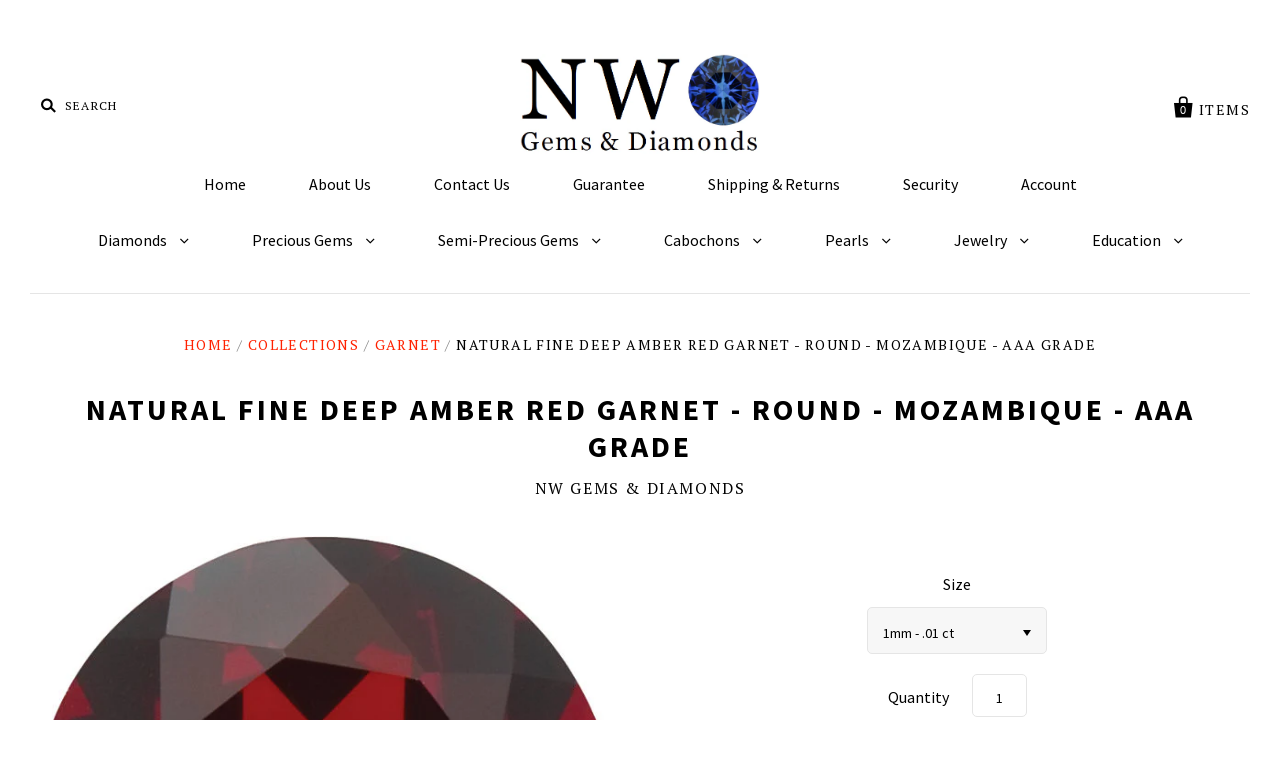

--- FILE ---
content_type: text/html; charset=utf-8
request_url: https://www.nwgems.com/products/natrural-fine-deep-red-garnet-round-mozambique-top-grade
body_size: 63984
content:
<!doctype html>
<!--[if IE 7]><html class="no-js ie7 lt-ie8 lt-ie9 lt-ie10" lang="en"> <![endif]-->
<!--[if IE 8]><html class="no-js ie8 lt-ie9 lt-ie10" lang="en"> <![endif]-->
<!--[if IE 9]><html class="no-js ie9 lt-ie10"> <![endif]-->
<!--[if (gt IE 9)|!(IE)]><!--> <html class="no-js"> <!--<![endif]-->
<head>
<!-- "snippets/limespot.liquid" was not rendered, the associated app was uninstalled -->













  <meta charset="utf-8">
  <meta http-equiv="X-UA-Compatible" content="IE=edge,chrome=1">

  <title>
    Loose Garnet Gemstones | NW Gems &amp; Diamonds

    

    

    
      &ndash; NWG
    
  </title>

  
    <meta name="description" content="This loose garnet gemstone is a natural earth-mined gem. All of our loose gemstones are inspected by a GIA certified gemologist. AAA grade and better." />
  

  <link rel="canonical" href="https://www.nwgems.com/products/natrural-fine-deep-red-garnet-round-mozambique-top-grade" />
  <meta name="viewport" content="width=device-width" />

  <script>window.performance && window.performance.mark && window.performance.mark('shopify.content_for_header.start');</script><meta name="google-site-verification" content="Co2sek_DH7VmWARlwLTJSZ-HW7n53dHi_L3jqWPDwuA">
<meta id="shopify-digital-wallet" name="shopify-digital-wallet" content="/9364594/digital_wallets/dialog">
<meta name="shopify-checkout-api-token" content="513c6a101c957a69882f942a8692ba2c">
<meta id="in-context-paypal-metadata" data-shop-id="9364594" data-venmo-supported="false" data-environment="production" data-locale="en_US" data-paypal-v4="true" data-currency="USD">
<link rel="alternate" type="application/json+oembed" href="https://www.nwgems.com/products/natrural-fine-deep-red-garnet-round-mozambique-top-grade.oembed">
<script async="async" src="/checkouts/internal/preloads.js?locale=en-US"></script>
<link rel="preconnect" href="https://shop.app" crossorigin="anonymous">
<script async="async" src="https://shop.app/checkouts/internal/preloads.js?locale=en-US&shop_id=9364594" crossorigin="anonymous"></script>
<script id="apple-pay-shop-capabilities" type="application/json">{"shopId":9364594,"countryCode":"US","currencyCode":"USD","merchantCapabilities":["supports3DS"],"merchantId":"gid:\/\/shopify\/Shop\/9364594","merchantName":"NWG","requiredBillingContactFields":["postalAddress","email"],"requiredShippingContactFields":["postalAddress","email"],"shippingType":"shipping","supportedNetworks":["visa","masterCard","amex","discover","elo","jcb"],"total":{"type":"pending","label":"NWG","amount":"1.00"},"shopifyPaymentsEnabled":true,"supportsSubscriptions":true}</script>
<script id="shopify-features" type="application/json">{"accessToken":"513c6a101c957a69882f942a8692ba2c","betas":["rich-media-storefront-analytics"],"domain":"www.nwgems.com","predictiveSearch":true,"shopId":9364594,"locale":"en"}</script>
<script>var Shopify = Shopify || {};
Shopify.shop = "nw-gems-jewelry.myshopify.com";
Shopify.locale = "en";
Shopify.currency = {"active":"USD","rate":"1.0"};
Shopify.country = "US";
Shopify.theme = {"name":"Pacific BoldDev Feb 20","id":624951311,"schema_name":null,"schema_version":null,"theme_store_id":705,"role":"main"};
Shopify.theme.handle = "null";
Shopify.theme.style = {"id":null,"handle":null};
Shopify.cdnHost = "www.nwgems.com/cdn";
Shopify.routes = Shopify.routes || {};
Shopify.routes.root = "/";</script>
<script type="module">!function(o){(o.Shopify=o.Shopify||{}).modules=!0}(window);</script>
<script>!function(o){function n(){var o=[];function n(){o.push(Array.prototype.slice.apply(arguments))}return n.q=o,n}var t=o.Shopify=o.Shopify||{};t.loadFeatures=n(),t.autoloadFeatures=n()}(window);</script>
<script>
  window.ShopifyPay = window.ShopifyPay || {};
  window.ShopifyPay.apiHost = "shop.app\/pay";
  window.ShopifyPay.redirectState = null;
</script>
<script id="shop-js-analytics" type="application/json">{"pageType":"product"}</script>
<script defer="defer" async type="module" src="//www.nwgems.com/cdn/shopifycloud/shop-js/modules/v2/client.init-shop-cart-sync_BT-GjEfc.en.esm.js"></script>
<script defer="defer" async type="module" src="//www.nwgems.com/cdn/shopifycloud/shop-js/modules/v2/chunk.common_D58fp_Oc.esm.js"></script>
<script defer="defer" async type="module" src="//www.nwgems.com/cdn/shopifycloud/shop-js/modules/v2/chunk.modal_xMitdFEc.esm.js"></script>
<script type="module">
  await import("//www.nwgems.com/cdn/shopifycloud/shop-js/modules/v2/client.init-shop-cart-sync_BT-GjEfc.en.esm.js");
await import("//www.nwgems.com/cdn/shopifycloud/shop-js/modules/v2/chunk.common_D58fp_Oc.esm.js");
await import("//www.nwgems.com/cdn/shopifycloud/shop-js/modules/v2/chunk.modal_xMitdFEc.esm.js");

  window.Shopify.SignInWithShop?.initShopCartSync?.({"fedCMEnabled":true,"windoidEnabled":true});

</script>
<script>
  window.Shopify = window.Shopify || {};
  if (!window.Shopify.featureAssets) window.Shopify.featureAssets = {};
  window.Shopify.featureAssets['shop-js'] = {"shop-cart-sync":["modules/v2/client.shop-cart-sync_DZOKe7Ll.en.esm.js","modules/v2/chunk.common_D58fp_Oc.esm.js","modules/v2/chunk.modal_xMitdFEc.esm.js"],"init-fed-cm":["modules/v2/client.init-fed-cm_B6oLuCjv.en.esm.js","modules/v2/chunk.common_D58fp_Oc.esm.js","modules/v2/chunk.modal_xMitdFEc.esm.js"],"shop-cash-offers":["modules/v2/client.shop-cash-offers_D2sdYoxE.en.esm.js","modules/v2/chunk.common_D58fp_Oc.esm.js","modules/v2/chunk.modal_xMitdFEc.esm.js"],"shop-login-button":["modules/v2/client.shop-login-button_QeVjl5Y3.en.esm.js","modules/v2/chunk.common_D58fp_Oc.esm.js","modules/v2/chunk.modal_xMitdFEc.esm.js"],"pay-button":["modules/v2/client.pay-button_DXTOsIq6.en.esm.js","modules/v2/chunk.common_D58fp_Oc.esm.js","modules/v2/chunk.modal_xMitdFEc.esm.js"],"shop-button":["modules/v2/client.shop-button_DQZHx9pm.en.esm.js","modules/v2/chunk.common_D58fp_Oc.esm.js","modules/v2/chunk.modal_xMitdFEc.esm.js"],"avatar":["modules/v2/client.avatar_BTnouDA3.en.esm.js"],"init-windoid":["modules/v2/client.init-windoid_CR1B-cfM.en.esm.js","modules/v2/chunk.common_D58fp_Oc.esm.js","modules/v2/chunk.modal_xMitdFEc.esm.js"],"init-shop-for-new-customer-accounts":["modules/v2/client.init-shop-for-new-customer-accounts_C_vY_xzh.en.esm.js","modules/v2/client.shop-login-button_QeVjl5Y3.en.esm.js","modules/v2/chunk.common_D58fp_Oc.esm.js","modules/v2/chunk.modal_xMitdFEc.esm.js"],"init-shop-email-lookup-coordinator":["modules/v2/client.init-shop-email-lookup-coordinator_BI7n9ZSv.en.esm.js","modules/v2/chunk.common_D58fp_Oc.esm.js","modules/v2/chunk.modal_xMitdFEc.esm.js"],"init-shop-cart-sync":["modules/v2/client.init-shop-cart-sync_BT-GjEfc.en.esm.js","modules/v2/chunk.common_D58fp_Oc.esm.js","modules/v2/chunk.modal_xMitdFEc.esm.js"],"shop-toast-manager":["modules/v2/client.shop-toast-manager_DiYdP3xc.en.esm.js","modules/v2/chunk.common_D58fp_Oc.esm.js","modules/v2/chunk.modal_xMitdFEc.esm.js"],"init-customer-accounts":["modules/v2/client.init-customer-accounts_D9ZNqS-Q.en.esm.js","modules/v2/client.shop-login-button_QeVjl5Y3.en.esm.js","modules/v2/chunk.common_D58fp_Oc.esm.js","modules/v2/chunk.modal_xMitdFEc.esm.js"],"init-customer-accounts-sign-up":["modules/v2/client.init-customer-accounts-sign-up_iGw4briv.en.esm.js","modules/v2/client.shop-login-button_QeVjl5Y3.en.esm.js","modules/v2/chunk.common_D58fp_Oc.esm.js","modules/v2/chunk.modal_xMitdFEc.esm.js"],"shop-follow-button":["modules/v2/client.shop-follow-button_CqMgW2wH.en.esm.js","modules/v2/chunk.common_D58fp_Oc.esm.js","modules/v2/chunk.modal_xMitdFEc.esm.js"],"checkout-modal":["modules/v2/client.checkout-modal_xHeaAweL.en.esm.js","modules/v2/chunk.common_D58fp_Oc.esm.js","modules/v2/chunk.modal_xMitdFEc.esm.js"],"shop-login":["modules/v2/client.shop-login_D91U-Q7h.en.esm.js","modules/v2/chunk.common_D58fp_Oc.esm.js","modules/v2/chunk.modal_xMitdFEc.esm.js"],"lead-capture":["modules/v2/client.lead-capture_BJmE1dJe.en.esm.js","modules/v2/chunk.common_D58fp_Oc.esm.js","modules/v2/chunk.modal_xMitdFEc.esm.js"],"payment-terms":["modules/v2/client.payment-terms_Ci9AEqFq.en.esm.js","modules/v2/chunk.common_D58fp_Oc.esm.js","modules/v2/chunk.modal_xMitdFEc.esm.js"]};
</script>
<script>(function() {
  var isLoaded = false;
  function asyncLoad() {
    if (isLoaded) return;
    isLoaded = true;
    var urls = ["https:\/\/cdn.ywxi.net\/js\/1.js?shop=nw-gems-jewelry.myshopify.com","https:\/\/popup.lifterapps.com\/js\/modal.js?shop=nw-gems-jewelry.myshopify.com","https:\/\/www.improvedcontactform.com\/icf.js?shop=nw-gems-jewelry.myshopify.com","https:\/\/mpop.pxucdn.com\/apps.pixelunion.net\/scripts\/js\/shipping\/bundle.min.js?shop=nw-gems-jewelry.myshopify.com","https:\/\/statics2.kudobuzz.com\/widgets\/widgetloader.js?uid=1090552217e71a0cbffbe1abbf8d01f61feca98ed6c43254e27014987ab25cf6bcc70bfca434dfb40e859626985532565b\u0026shop=nw-gems-jewelry.myshopify.com","https:\/\/s3.amazonaws.com\/pixelpop\/usercontent\/scripts\/8e537b92-a3e8-4e69-954d-bb3595becb0d\/pixelpop.js?shop=nw-gems-jewelry.myshopify.com","https:\/\/cdn.hextom.com\/js\/freeshippingbar.js?shop=nw-gems-jewelry.myshopify.com"];
    for (var i = 0; i < urls.length; i++) {
      var s = document.createElement('script');
      s.type = 'text/javascript';
      s.async = true;
      s.src = urls[i];
      var x = document.getElementsByTagName('script')[0];
      x.parentNode.insertBefore(s, x);
    }
  };
  if(window.attachEvent) {
    window.attachEvent('onload', asyncLoad);
  } else {
    window.addEventListener('load', asyncLoad, false);
  }
})();</script>
<script id="__st">var __st={"a":9364594,"offset":-28800,"reqid":"d0304d19-81c7-45ed-87c0-3aba7022789c-1769231962","pageurl":"www.nwgems.com\/products\/natrural-fine-deep-red-garnet-round-mozambique-top-grade","u":"f6b3d7195d26","p":"product","rtyp":"product","rid":1169888580};</script>
<script>window.ShopifyPaypalV4VisibilityTracking = true;</script>
<script id="captcha-bootstrap">!function(){'use strict';const t='contact',e='account',n='new_comment',o=[[t,t],['blogs',n],['comments',n],[t,'customer']],c=[[e,'customer_login'],[e,'guest_login'],[e,'recover_customer_password'],[e,'create_customer']],r=t=>t.map((([t,e])=>`form[action*='/${t}']:not([data-nocaptcha='true']) input[name='form_type'][value='${e}']`)).join(','),a=t=>()=>t?[...document.querySelectorAll(t)].map((t=>t.form)):[];function s(){const t=[...o],e=r(t);return a(e)}const i='password',u='form_key',d=['recaptcha-v3-token','g-recaptcha-response','h-captcha-response',i],f=()=>{try{return window.sessionStorage}catch{return}},m='__shopify_v',_=t=>t.elements[u];function p(t,e,n=!1){try{const o=window.sessionStorage,c=JSON.parse(o.getItem(e)),{data:r}=function(t){const{data:e,action:n}=t;return t[m]||n?{data:e,action:n}:{data:t,action:n}}(c);for(const[e,n]of Object.entries(r))t.elements[e]&&(t.elements[e].value=n);n&&o.removeItem(e)}catch(o){console.error('form repopulation failed',{error:o})}}const l='form_type',E='cptcha';function T(t){t.dataset[E]=!0}const w=window,h=w.document,L='Shopify',v='ce_forms',y='captcha';let A=!1;((t,e)=>{const n=(g='f06e6c50-85a8-45c8-87d0-21a2b65856fe',I='https://cdn.shopify.com/shopifycloud/storefront-forms-hcaptcha/ce_storefront_forms_captcha_hcaptcha.v1.5.2.iife.js',D={infoText:'Protected by hCaptcha',privacyText:'Privacy',termsText:'Terms'},(t,e,n)=>{const o=w[L][v],c=o.bindForm;if(c)return c(t,g,e,D).then(n);var r;o.q.push([[t,g,e,D],n]),r=I,A||(h.body.append(Object.assign(h.createElement('script'),{id:'captcha-provider',async:!0,src:r})),A=!0)});var g,I,D;w[L]=w[L]||{},w[L][v]=w[L][v]||{},w[L][v].q=[],w[L][y]=w[L][y]||{},w[L][y].protect=function(t,e){n(t,void 0,e),T(t)},Object.freeze(w[L][y]),function(t,e,n,w,h,L){const[v,y,A,g]=function(t,e,n){const i=e?o:[],u=t?c:[],d=[...i,...u],f=r(d),m=r(i),_=r(d.filter((([t,e])=>n.includes(e))));return[a(f),a(m),a(_),s()]}(w,h,L),I=t=>{const e=t.target;return e instanceof HTMLFormElement?e:e&&e.form},D=t=>v().includes(t);t.addEventListener('submit',(t=>{const e=I(t);if(!e)return;const n=D(e)&&!e.dataset.hcaptchaBound&&!e.dataset.recaptchaBound,o=_(e),c=g().includes(e)&&(!o||!o.value);(n||c)&&t.preventDefault(),c&&!n&&(function(t){try{if(!f())return;!function(t){const e=f();if(!e)return;const n=_(t);if(!n)return;const o=n.value;o&&e.removeItem(o)}(t);const e=Array.from(Array(32),(()=>Math.random().toString(36)[2])).join('');!function(t,e){_(t)||t.append(Object.assign(document.createElement('input'),{type:'hidden',name:u})),t.elements[u].value=e}(t,e),function(t,e){const n=f();if(!n)return;const o=[...t.querySelectorAll(`input[type='${i}']`)].map((({name:t})=>t)),c=[...d,...o],r={};for(const[a,s]of new FormData(t).entries())c.includes(a)||(r[a]=s);n.setItem(e,JSON.stringify({[m]:1,action:t.action,data:r}))}(t,e)}catch(e){console.error('failed to persist form',e)}}(e),e.submit())}));const S=(t,e)=>{t&&!t.dataset[E]&&(n(t,e.some((e=>e===t))),T(t))};for(const o of['focusin','change'])t.addEventListener(o,(t=>{const e=I(t);D(e)&&S(e,y())}));const B=e.get('form_key'),M=e.get(l),P=B&&M;t.addEventListener('DOMContentLoaded',(()=>{const t=y();if(P)for(const e of t)e.elements[l].value===M&&p(e,B);[...new Set([...A(),...v().filter((t=>'true'===t.dataset.shopifyCaptcha))])].forEach((e=>S(e,t)))}))}(h,new URLSearchParams(w.location.search),n,t,e,['guest_login'])})(!0,!0)}();</script>
<script integrity="sha256-4kQ18oKyAcykRKYeNunJcIwy7WH5gtpwJnB7kiuLZ1E=" data-source-attribution="shopify.loadfeatures" defer="defer" src="//www.nwgems.com/cdn/shopifycloud/storefront/assets/storefront/load_feature-a0a9edcb.js" crossorigin="anonymous"></script>
<script crossorigin="anonymous" defer="defer" src="//www.nwgems.com/cdn/shopifycloud/storefront/assets/shopify_pay/storefront-65b4c6d7.js?v=20250812"></script>
<script data-source-attribution="shopify.dynamic_checkout.dynamic.init">var Shopify=Shopify||{};Shopify.PaymentButton=Shopify.PaymentButton||{isStorefrontPortableWallets:!0,init:function(){window.Shopify.PaymentButton.init=function(){};var t=document.createElement("script");t.src="https://www.nwgems.com/cdn/shopifycloud/portable-wallets/latest/portable-wallets.en.js",t.type="module",document.head.appendChild(t)}};
</script>
<script data-source-attribution="shopify.dynamic_checkout.buyer_consent">
  function portableWalletsHideBuyerConsent(e){var t=document.getElementById("shopify-buyer-consent"),n=document.getElementById("shopify-subscription-policy-button");t&&n&&(t.classList.add("hidden"),t.setAttribute("aria-hidden","true"),n.removeEventListener("click",e))}function portableWalletsShowBuyerConsent(e){var t=document.getElementById("shopify-buyer-consent"),n=document.getElementById("shopify-subscription-policy-button");t&&n&&(t.classList.remove("hidden"),t.removeAttribute("aria-hidden"),n.addEventListener("click",e))}window.Shopify?.PaymentButton&&(window.Shopify.PaymentButton.hideBuyerConsent=portableWalletsHideBuyerConsent,window.Shopify.PaymentButton.showBuyerConsent=portableWalletsShowBuyerConsent);
</script>
<script data-source-attribution="shopify.dynamic_checkout.cart.bootstrap">document.addEventListener("DOMContentLoaded",(function(){function t(){return document.querySelector("shopify-accelerated-checkout-cart, shopify-accelerated-checkout")}if(t())Shopify.PaymentButton.init();else{new MutationObserver((function(e,n){t()&&(Shopify.PaymentButton.init(),n.disconnect())})).observe(document.body,{childList:!0,subtree:!0})}}));
</script>
<link id="shopify-accelerated-checkout-styles" rel="stylesheet" media="screen" href="https://www.nwgems.com/cdn/shopifycloud/portable-wallets/latest/accelerated-checkout-backwards-compat.css" crossorigin="anonymous">
<style id="shopify-accelerated-checkout-cart">
        #shopify-buyer-consent {
  margin-top: 1em;
  display: inline-block;
  width: 100%;
}

#shopify-buyer-consent.hidden {
  display: none;
}

#shopify-subscription-policy-button {
  background: none;
  border: none;
  padding: 0;
  text-decoration: underline;
  font-size: inherit;
  cursor: pointer;
}

#shopify-subscription-policy-button::before {
  box-shadow: none;
}

      </style>

<script>window.performance && window.performance.mark && window.performance.mark('shopify.content_for_header.end');</script>
<script>window.BOLD = window.BOLD || {};
    window.BOLD.common = window.BOLD.common || {};
    window.BOLD.common.Shopify = window.BOLD.common.Shopify || {};
    window.BOLD.common.Shopify.shop = {
        domain: 'www.nwgems.com',
        permanent_domain: 'nw-gems-jewelry.myshopify.com',
        url: 'https://www.nwgems.com',
        secure_url: 'https://www.nwgems.com',
        money_format: "\u003cspan class=money\u003e$ {{amount}} USD\u003c\/span\u003e",
        currency: "USD"
    };
    window.BOLD.common.Shopify.customer = {
        id: null,
        tags: null,
    };
    window.BOLD.common.Shopify.cart = {"note":null,"attributes":{},"original_total_price":0,"total_price":0,"total_discount":0,"total_weight":0.0,"item_count":0,"items":[],"requires_shipping":false,"currency":"USD","items_subtotal_price":0,"cart_level_discount_applications":[],"checkout_charge_amount":0};
    window.BOLD.common.template = 'product';window.BOLD.common.Shopify.formatMoney = function(money, format) {
        function n(t, e) {
            return "undefined" == typeof t ? e : t
        }
        function r(t, e, r, i) {
            if (e = n(e, 2),
            r = n(r, ","),
            i = n(i, "."),
            isNaN(t) || null == t)
                return 0;
            t = (t / 100).toFixed(e);
            var o = t.split(".")
              , a = o[0].replace(/(\d)(?=(\d\d\d)+(?!\d))/g, "$1" + r)
              , s = o[1] ? i + o[1] : "";
            return a + s
        }
        "string" == typeof money && (money = money.replace(".", ""));
        var i = ""
          , o = /\{\{\s*(\w+)\s*\}\}/
          , a = format || window.BOLD.common.Shopify.shop.money_format || window.Shopify.money_format || "$ {{ amount }}";
        switch (a.match(o)[1]) {
            case "amount":
                i = r(money, 2);
                break;
            case "amount_no_decimals":
                i = r(money, 0);
                break;
            case "amount_with_comma_separator":
                i = r(money, 2, ".", ",");
                break;
            case "amount_no_decimals_with_comma_separator":
                i = r(money, 0, ".", ",");
                break;
            case "amount_with_space_separator":
                i = r(money, 2, ".", " ");
                break;
            case "amount_no_decimals_with_space_separator":
                i = r(money, 0, ".", " ");
                break;
        }
        return a.replace(o, i);
    };
    window.BOLD.common.Shopify.saveProduct = function (handle, product) {
        if (typeof handle === 'string' && typeof window.BOLD.common.Shopify.products[handle] === 'undefined') {
            if (typeof product === 'number') {
                window.BOLD.common.Shopify.handles[product] = handle;
                product = { id: product };
            }
            window.BOLD.common.Shopify.products[handle] = product;
        }
    };
    window.BOLD.common.Shopify.saveVariant = function (variant_id, variant) {
        if (typeof variant_id === 'number' && typeof window.BOLD.common.Shopify.variants[variant_id] === 'undefined') {
            window.BOLD.common.Shopify.variants[variant_id] = variant;
        }
    };window.BOLD.common.Shopify.products = window.BOLD.common.Shopify.products || {};
    window.BOLD.common.Shopify.variants = window.BOLD.common.Shopify.variants || {};
    window.BOLD.common.Shopify.handles = window.BOLD.common.Shopify.handles || {};window.BOLD.common.Shopify.handle = "natrural-fine-deep-red-garnet-round-mozambique-top-grade"
window.BOLD.common.Shopify.saveProduct("natrural-fine-deep-red-garnet-round-mozambique-top-grade", 1169888580);window.BOLD.common.Shopify.saveVariant(4348907652, { product_id: 1169888580, product_handle: "natrural-fine-deep-red-garnet-round-mozambique-top-grade", price: 1080, group_id: '', csp_metafield: {}});window.BOLD.common.Shopify.saveVariant(4348916100, { product_id: 1169888580, product_handle: "natrural-fine-deep-red-garnet-round-mozambique-top-grade", price: 1080, group_id: '', csp_metafield: {}});window.BOLD.common.Shopify.saveVariant(4348926788, { product_id: 1169888580, product_handle: "natrural-fine-deep-red-garnet-round-mozambique-top-grade", price: 1080, group_id: '', csp_metafield: {}});window.BOLD.common.Shopify.saveVariant(4348933444, { product_id: 1169888580, product_handle: "natrural-fine-deep-red-garnet-round-mozambique-top-grade", price: 1080, group_id: '', csp_metafield: {}});window.BOLD.common.Shopify.saveVariant(4348833988, { product_id: 1169888580, product_handle: "natrural-fine-deep-red-garnet-round-mozambique-top-grade", price: 1120, group_id: '', csp_metafield: {}});window.BOLD.common.Shopify.saveVariant(4348834052, { product_id: 1169888580, product_handle: "natrural-fine-deep-red-garnet-round-mozambique-top-grade", price: 1120, group_id: '', csp_metafield: {}});window.BOLD.common.Shopify.saveVariant(4348834116, { product_id: 1169888580, product_handle: "natrural-fine-deep-red-garnet-round-mozambique-top-grade", price: 1120, group_id: '', csp_metafield: {}});window.BOLD.common.Shopify.saveVariant(4348834180, { product_id: 1169888580, product_handle: "natrural-fine-deep-red-garnet-round-mozambique-top-grade", price: 1120, group_id: '', csp_metafield: {}});window.BOLD.common.Shopify.saveVariant(4348834244, { product_id: 1169888580, product_handle: "natrural-fine-deep-red-garnet-round-mozambique-top-grade", price: 1120, group_id: '', csp_metafield: {}});window.BOLD.common.Shopify.saveVariant(4348834308, { product_id: 1169888580, product_handle: "natrural-fine-deep-red-garnet-round-mozambique-top-grade", price: 1200, group_id: '', csp_metafield: {}});window.BOLD.common.Shopify.saveVariant(4348834372, { product_id: 1169888580, product_handle: "natrural-fine-deep-red-garnet-round-mozambique-top-grade", price: 1240, group_id: '', csp_metafield: {}});window.BOLD.common.Shopify.saveVariant(4348834436, { product_id: 1169888580, product_handle: "natrural-fine-deep-red-garnet-round-mozambique-top-grade", price: 1320, group_id: '', csp_metafield: {}});window.BOLD.common.Shopify.saveVariant(4348834500, { product_id: 1169888580, product_handle: "natrural-fine-deep-red-garnet-round-mozambique-top-grade", price: 1360, group_id: '', csp_metafield: {}});window.BOLD.common.Shopify.saveVariant(4348834564, { product_id: 1169888580, product_handle: "natrural-fine-deep-red-garnet-round-mozambique-top-grade", price: 1560, group_id: '', csp_metafield: {}});window.BOLD.common.Shopify.saveVariant(4348834628, { product_id: 1169888580, product_handle: "natrural-fine-deep-red-garnet-round-mozambique-top-grade", price: 2160, group_id: '', csp_metafield: {}});window.BOLD.common.Shopify.saveVariant(4348834692, { product_id: 1169888580, product_handle: "natrural-fine-deep-red-garnet-round-mozambique-top-grade", price: 3920, group_id: '', csp_metafield: {}});window.BOLD.common.Shopify.saveVariant(4348834756, { product_id: 1169888580, product_handle: "natrural-fine-deep-red-garnet-round-mozambique-top-grade", price: 4800, group_id: '', csp_metafield: {}});window.BOLD.common.Shopify.saveVariant(4348834820, { product_id: 1169888580, product_handle: "natrural-fine-deep-red-garnet-round-mozambique-top-grade", price: 7480, group_id: '', csp_metafield: {}});window.BOLD.common.Shopify.saveVariant(4348834884, { product_id: 1169888580, product_handle: "natrural-fine-deep-red-garnet-round-mozambique-top-grade", price: 16320, group_id: '', csp_metafield: {}});window.BOLD.common.Shopify.saveVariant(4348834948, { product_id: 1169888580, product_handle: "natrural-fine-deep-red-garnet-round-mozambique-top-grade", price: 23280, group_id: '', csp_metafield: {}});window.BOLD.common.Shopify.saveProduct("10-5mm-welo-opal-round-cabochon-aaa-loose-ethiopian-1", 8580200694074);window.BOLD.common.Shopify.saveVariant(46562194948410, { product_id: 8580200694074, product_handle: "10-5mm-welo-opal-round-cabochon-aaa-loose-ethiopian-1", price: 19560, group_id: '', csp_metafield: {}});window.BOLD.common.Shopify.saveProduct("copy-of-6mm-pair-natural-vivid-purple-amethyst-round-master-cut-uruguay-aaa-grade", 4534493872203);window.BOLD.common.Shopify.saveVariant(32128451608651, { product_id: 4534493872203, product_handle: "copy-of-6mm-pair-natural-vivid-purple-amethyst-round-master-cut-uruguay-aaa-grade", price: 37200, group_id: '', csp_metafield: {}});window.BOLD.common.Shopify.saveProduct("10x8mm-welo-opal-oval-cabochon-aaa-1-72ct-neon-flash-loose-ethiopian-video", 8590493352250);window.BOLD.common.Shopify.saveVariant(46602990420282, { product_id: 8590493352250, product_handle: "10x8mm-welo-opal-oval-cabochon-aaa-1-72ct-neon-flash-loose-ethiopian-video", price: 7920, group_id: '', csp_metafield: {}});window.BOLD.common.Shopify.saveProduct("11x9mm-natural-fine-steel-blue-aquamarine-oval-brazil-top-grade", 9609571471);window.BOLD.common.Shopify.saveVariant(32805305743, { product_id: 9609571471, product_handle: "11x9mm-natural-fine-steel-blue-aquamarine-oval-brazil-top-grade", price: 34680, group_id: '', csp_metafield: {}});window.BOLD.common.Shopify.saveProduct("12mm-natural-extra-fine-golden-honey-cats-eye-cushion-cabochon-south-africa-extra-fine-grade", 19037749263);window.BOLD.common.Shopify.saveVariant(141831503887, { product_id: 19037749263, product_handle: "12mm-natural-extra-fine-golden-honey-cats-eye-cushion-cabochon-south-africa-extra-fine-grade", price: 5160, group_id: '', csp_metafield: {}});window.BOLD.common.Shopify.saveProduct("12mm-natural-extra-fine-golden-honey-tigers-eye-cushion-cabochon-south-africa-extra-fine-grade", 19043876879);window.BOLD.common.Shopify.saveVariant(141840416783, { product_id: 19043876879, product_handle: "12mm-natural-extra-fine-golden-honey-tigers-eye-cushion-cabochon-south-africa-extra-fine-grade", price: 5160, group_id: '', csp_metafield: {}});window.BOLD.common.Shopify.saveProduct("12mm-natural-super-fine-london-blue-topaz-round-brazil-aaaa-grade", 4534495871051);window.BOLD.common.Shopify.saveVariant(32128475824203, { product_id: 4534495871051, product_handle: "12mm-natural-super-fine-london-blue-topaz-round-brazil-aaaa-grade", price: 18960, group_id: '', csp_metafield: {}});window.BOLD.common.Shopify.saveProduct("14-6ct-welo-opal-pear-cabochon-aaaa-ethiopian-color-flash-loose-video", 8629378351418);window.BOLD.common.Shopify.saveVariant(46716298133818, { product_id: 8629378351418, product_handle: "14-6ct-welo-opal-pear-cabochon-aaaa-ethiopian-color-flash-loose-video", price: 84000, group_id: '', csp_metafield: {}});window.BOLD.common.Shopify.saveProduct("copy-of-19-8ct-welo-opal-pear-cabochon-aaaa-ethiopian-honeycomb-vivid-neon-loose-video-1", 8534514762042);window.BOLD.common.Shopify.saveVariant(46345425781050, { product_id: 8534514762042, product_handle: "copy-of-19-8ct-welo-opal-pear-cabochon-aaaa-ethiopian-honeycomb-vivid-neon-loose-video-1", price: 64800, group_id: '', csp_metafield: {}});window.BOLD.common.Shopify.saveProduct("cushion-cut-solitaire-ring-setting-beaded-style-4-prong-14k-gold", 1306984185931);window.BOLD.common.Shopify.saveVariant(12103166591051, { product_id: 1306984185931, product_handle: "cushion-cut-solitaire-ring-setting-beaded-style-4-prong-14k-gold", price: 61275, group_id: '', csp_metafield: {}});window.BOLD.common.Shopify.saveVariant(12103167017035, { product_id: 1306984185931, product_handle: "cushion-cut-solitaire-ring-setting-beaded-style-4-prong-14k-gold", price: 61275, group_id: '', csp_metafield: {}});window.BOLD.common.Shopify.saveVariant(12103167279179, { product_id: 1306984185931, product_handle: "cushion-cut-solitaire-ring-setting-beaded-style-4-prong-14k-gold", price: 61275, group_id: '', csp_metafield: {}});window.BOLD.common.Shopify.saveVariant(12103167639627, { product_id: 1306984185931, product_handle: "cushion-cut-solitaire-ring-setting-beaded-style-4-prong-14k-gold", price: 62850, group_id: '', csp_metafield: {}});window.BOLD.common.Shopify.saveVariant(12103167901771, { product_id: 1306984185931, product_handle: "cushion-cut-solitaire-ring-setting-beaded-style-4-prong-14k-gold", price: 62850, group_id: '', csp_metafield: {}});window.BOLD.common.Shopify.saveVariant(12103168262219, { product_id: 1306984185931, product_handle: "cushion-cut-solitaire-ring-setting-beaded-style-4-prong-14k-gold", price: 62850, group_id: '', csp_metafield: {}});window.BOLD.common.Shopify.saveVariant(12103168720971, { product_id: 1306984185931, product_handle: "cushion-cut-solitaire-ring-setting-beaded-style-4-prong-14k-gold", price: 65925, group_id: '', csp_metafield: {}});window.BOLD.common.Shopify.saveVariant(12103168884811, { product_id: 1306984185931, product_handle: "cushion-cut-solitaire-ring-setting-beaded-style-4-prong-14k-gold", price: 65925, group_id: '', csp_metafield: {}});window.BOLD.common.Shopify.saveVariant(12103169278027, { product_id: 1306984185931, product_handle: "cushion-cut-solitaire-ring-setting-beaded-style-4-prong-14k-gold", price: 65925, group_id: '', csp_metafield: {}});window.BOLD.common.Shopify.saveVariant(12103164690507, { product_id: 1306984185931, product_handle: "cushion-cut-solitaire-ring-setting-beaded-style-4-prong-14k-gold", price: 69075, group_id: '', csp_metafield: {}});window.BOLD.common.Shopify.saveVariant(12103164723275, { product_id: 1306984185931, product_handle: "cushion-cut-solitaire-ring-setting-beaded-style-4-prong-14k-gold", price: 69075, group_id: '', csp_metafield: {}});window.BOLD.common.Shopify.saveVariant(12103164756043, { product_id: 1306984185931, product_handle: "cushion-cut-solitaire-ring-setting-beaded-style-4-prong-14k-gold", price: 69075, group_id: '', csp_metafield: {}});window.BOLD.common.Shopify.saveVariant(12103169802315, { product_id: 1306984185931, product_handle: "cushion-cut-solitaire-ring-setting-beaded-style-4-prong-14k-gold", price: 72150, group_id: '', csp_metafield: {}});window.BOLD.common.Shopify.saveVariant(12103169998923, { product_id: 1306984185931, product_handle: "cushion-cut-solitaire-ring-setting-beaded-style-4-prong-14k-gold", price: 72150, group_id: '', csp_metafield: {}});window.BOLD.common.Shopify.saveVariant(12103170031691, { product_id: 1306984185931, product_handle: "cushion-cut-solitaire-ring-setting-beaded-style-4-prong-14k-gold", price: 72150, group_id: '', csp_metafield: {}});window.BOLD.common.Shopify.saveVariant(12103164788811, { product_id: 1306984185931, product_handle: "cushion-cut-solitaire-ring-setting-beaded-style-4-prong-14k-gold", price: 76800, group_id: '', csp_metafield: {}});window.BOLD.common.Shopify.saveVariant(12103164821579, { product_id: 1306984185931, product_handle: "cushion-cut-solitaire-ring-setting-beaded-style-4-prong-14k-gold", price: 76800, group_id: '', csp_metafield: {}});window.BOLD.common.Shopify.saveVariant(12103164854347, { product_id: 1306984185931, product_handle: "cushion-cut-solitaire-ring-setting-beaded-style-4-prong-14k-gold", price: 76800, group_id: '', csp_metafield: {}});window.BOLD.common.Shopify.saveVariant(12103172423755, { product_id: 1306984185931, product_handle: "cushion-cut-solitaire-ring-setting-beaded-style-4-prong-14k-gold", price: 79950, group_id: '', csp_metafield: {}});window.BOLD.common.Shopify.saveVariant(12103173439563, { product_id: 1306984185931, product_handle: "cushion-cut-solitaire-ring-setting-beaded-style-4-prong-14k-gold", price: 79950, group_id: '', csp_metafield: {}});window.BOLD.common.Shopify.saveVariant(12103173701707, { product_id: 1306984185931, product_handle: "cushion-cut-solitaire-ring-setting-beaded-style-4-prong-14k-gold", price: 79950, group_id: '', csp_metafield: {}});window.BOLD.common.Shopify.saveVariant(12103164887115, { product_id: 1306984185931, product_handle: "cushion-cut-solitaire-ring-setting-beaded-style-4-prong-14k-gold", price: 83025, group_id: '', csp_metafield: {}});window.BOLD.common.Shopify.saveVariant(12103164919883, { product_id: 1306984185931, product_handle: "cushion-cut-solitaire-ring-setting-beaded-style-4-prong-14k-gold", price: 83025, group_id: '', csp_metafield: {}});window.BOLD.common.Shopify.saveVariant(12103164952651, { product_id: 1306984185931, product_handle: "cushion-cut-solitaire-ring-setting-beaded-style-4-prong-14k-gold", price: 83025, group_id: '', csp_metafield: {}});window.BOLD.common.Shopify.saveProduct("cushion-cut-solitaire-ring-setting-claw-style-4-prong-14k-gold", 1480819834955);window.BOLD.common.Shopify.saveVariant(13563625242699, { product_id: 1480819834955, product_handle: "cushion-cut-solitaire-ring-setting-claw-style-4-prong-14k-gold", price: 72300, group_id: '', csp_metafield: {}});window.BOLD.common.Shopify.saveVariant(13563625275467, { product_id: 1480819834955, product_handle: "cushion-cut-solitaire-ring-setting-claw-style-4-prong-14k-gold", price: 72300, group_id: '', csp_metafield: {}});window.BOLD.common.Shopify.saveVariant(13563625308235, { product_id: 1480819834955, product_handle: "cushion-cut-solitaire-ring-setting-claw-style-4-prong-14k-gold", price: 72300, group_id: '', csp_metafield: {}});window.BOLD.common.Shopify.saveVariant(13563625341003, { product_id: 1480819834955, product_handle: "cushion-cut-solitaire-ring-setting-claw-style-4-prong-14k-gold", price: 74925, group_id: '', csp_metafield: {}});window.BOLD.common.Shopify.saveVariant(13563625373771, { product_id: 1480819834955, product_handle: "cushion-cut-solitaire-ring-setting-claw-style-4-prong-14k-gold", price: 74925, group_id: '', csp_metafield: {}});window.BOLD.common.Shopify.saveVariant(13563625406539, { product_id: 1480819834955, product_handle: "cushion-cut-solitaire-ring-setting-claw-style-4-prong-14k-gold", price: 74925, group_id: '', csp_metafield: {}});window.BOLD.common.Shopify.saveVariant(13563625439307, { product_id: 1480819834955, product_handle: "cushion-cut-solitaire-ring-setting-claw-style-4-prong-14k-gold", price: 78375, group_id: '', csp_metafield: {}});window.BOLD.common.Shopify.saveVariant(13563625472075, { product_id: 1480819834955, product_handle: "cushion-cut-solitaire-ring-setting-claw-style-4-prong-14k-gold", price: 78375, group_id: '', csp_metafield: {}});window.BOLD.common.Shopify.saveVariant(13563625504843, { product_id: 1480819834955, product_handle: "cushion-cut-solitaire-ring-setting-claw-style-4-prong-14k-gold", price: 78375, group_id: '', csp_metafield: {}});window.BOLD.common.Shopify.saveVariant(13563625537611, { product_id: 1480819834955, product_handle: "cushion-cut-solitaire-ring-setting-claw-style-4-prong-14k-gold", price: 80100, group_id: '', csp_metafield: {}});window.BOLD.common.Shopify.saveVariant(13563625570379, { product_id: 1480819834955, product_handle: "cushion-cut-solitaire-ring-setting-claw-style-4-prong-14k-gold", price: 80100, group_id: '', csp_metafield: {}});window.BOLD.common.Shopify.saveVariant(13563625603147, { product_id: 1480819834955, product_handle: "cushion-cut-solitaire-ring-setting-claw-style-4-prong-14k-gold", price: 80100, group_id: '', csp_metafield: {}});window.BOLD.common.Shopify.saveVariant(13563625635915, { product_id: 1480819834955, product_handle: "cushion-cut-solitaire-ring-setting-claw-style-4-prong-14k-gold", price: 83550, group_id: '', csp_metafield: {}});window.BOLD.common.Shopify.saveVariant(13563625668683, { product_id: 1480819834955, product_handle: "cushion-cut-solitaire-ring-setting-claw-style-4-prong-14k-gold", price: 83550, group_id: '', csp_metafield: {}});window.BOLD.common.Shopify.saveVariant(13563625701451, { product_id: 1480819834955, product_handle: "cushion-cut-solitaire-ring-setting-claw-style-4-prong-14k-gold", price: 83550, group_id: '', csp_metafield: {}});window.BOLD.common.Shopify.saveVariant(13563625734219, { product_id: 1480819834955, product_handle: "cushion-cut-solitaire-ring-setting-claw-style-4-prong-14k-gold", price: 87000, group_id: '', csp_metafield: {}});window.BOLD.common.Shopify.saveVariant(13563625766987, { product_id: 1480819834955, product_handle: "cushion-cut-solitaire-ring-setting-claw-style-4-prong-14k-gold", price: 87000, group_id: '', csp_metafield: {}});window.BOLD.common.Shopify.saveVariant(13563625799755, { product_id: 1480819834955, product_handle: "cushion-cut-solitaire-ring-setting-claw-style-4-prong-14k-gold", price: 87000, group_id: '', csp_metafield: {}});window.BOLD.common.Shopify.saveVariant(13563625832523, { product_id: 1480819834955, product_handle: "cushion-cut-solitaire-ring-setting-claw-style-4-prong-14k-gold", price: 89550, group_id: '', csp_metafield: {}});window.BOLD.common.Shopify.saveVariant(13563625865291, { product_id: 1480819834955, product_handle: "cushion-cut-solitaire-ring-setting-claw-style-4-prong-14k-gold", price: 89550, group_id: '', csp_metafield: {}});window.BOLD.common.Shopify.saveVariant(13563625898059, { product_id: 1480819834955, product_handle: "cushion-cut-solitaire-ring-setting-claw-style-4-prong-14k-gold", price: 89550, group_id: '', csp_metafield: {}});window.BOLD.common.Shopify.saveVariant(13563625930827, { product_id: 1480819834955, product_handle: "cushion-cut-solitaire-ring-setting-claw-style-4-prong-14k-gold", price: 93000, group_id: '', csp_metafield: {}});window.BOLD.common.Shopify.saveVariant(13563625963595, { product_id: 1480819834955, product_handle: "cushion-cut-solitaire-ring-setting-claw-style-4-prong-14k-gold", price: 93000, group_id: '', csp_metafield: {}});window.BOLD.common.Shopify.saveVariant(13563625996363, { product_id: 1480819834955, product_handle: "cushion-cut-solitaire-ring-setting-claw-style-4-prong-14k-gold", price: 93000, group_id: '', csp_metafield: {}});window.BOLD.common.Shopify.saveVariant(13563626651723, { product_id: 1480819834955, product_handle: "cushion-cut-solitaire-ring-setting-claw-style-4-prong-14k-gold", price: 97350, group_id: '', csp_metafield: {}});window.BOLD.common.Shopify.saveVariant(13563626684491, { product_id: 1480819834955, product_handle: "cushion-cut-solitaire-ring-setting-claw-style-4-prong-14k-gold", price: 97350, group_id: '', csp_metafield: {}});window.BOLD.common.Shopify.saveVariant(13563627110475, { product_id: 1480819834955, product_handle: "cushion-cut-solitaire-ring-setting-claw-style-4-prong-14k-gold", price: 97350, group_id: '', csp_metafield: {}});window.BOLD.common.Shopify.saveVariant(13563627667531, { product_id: 1480819834955, product_handle: "cushion-cut-solitaire-ring-setting-claw-style-4-prong-14k-gold", price: 100800, group_id: '', csp_metafield: {}});window.BOLD.common.Shopify.saveVariant(13563627700299, { product_id: 1480819834955, product_handle: "cushion-cut-solitaire-ring-setting-claw-style-4-prong-14k-gold", price: 100800, group_id: '', csp_metafield: {}});window.BOLD.common.Shopify.saveVariant(13563627765835, { product_id: 1480819834955, product_handle: "cushion-cut-solitaire-ring-setting-claw-style-4-prong-14k-gold", price: 100800, group_id: '', csp_metafield: {}});window.BOLD.common.Shopify.saveVariant(13563628159051, { product_id: 1480819834955, product_handle: "cushion-cut-solitaire-ring-setting-claw-style-4-prong-14k-gold", price: 104250, group_id: '', csp_metafield: {}});window.BOLD.common.Shopify.saveVariant(13563628191819, { product_id: 1480819834955, product_handle: "cushion-cut-solitaire-ring-setting-claw-style-4-prong-14k-gold", price: 104250, group_id: '', csp_metafield: {}});window.BOLD.common.Shopify.saveVariant(13563628224587, { product_id: 1480819834955, product_handle: "cushion-cut-solitaire-ring-setting-claw-style-4-prong-14k-gold", price: 104250, group_id: '', csp_metafield: {}});window.BOLD.common.Shopify.saveProduct("cushion-cut-solitaire-ring-setting-friendship-2-stone-style-4-prong-14k-gold", 1306983661643);window.BOLD.common.Shopify.saveVariant(12103162167371, { product_id: 1306983661643, product_handle: "cushion-cut-solitaire-ring-setting-friendship-2-stone-style-4-prong-14k-gold", price: 64425, group_id: '', csp_metafield: {}});window.BOLD.common.Shopify.saveVariant(12103162200139, { product_id: 1306983661643, product_handle: "cushion-cut-solitaire-ring-setting-friendship-2-stone-style-4-prong-14k-gold", price: 64425, group_id: '', csp_metafield: {}});window.BOLD.common.Shopify.saveVariant(12103162232907, { product_id: 1306983661643, product_handle: "cushion-cut-solitaire-ring-setting-friendship-2-stone-style-4-prong-14k-gold", price: 64425, group_id: '', csp_metafield: {}});window.BOLD.common.Shopify.saveVariant(12103162265675, { product_id: 1306983661643, product_handle: "cushion-cut-solitaire-ring-setting-friendship-2-stone-style-4-prong-14k-gold", price: 103200, group_id: '', csp_metafield: {}});window.BOLD.common.Shopify.saveVariant(12103162298443, { product_id: 1306983661643, product_handle: "cushion-cut-solitaire-ring-setting-friendship-2-stone-style-4-prong-14k-gold", price: 103200, group_id: '', csp_metafield: {}});window.BOLD.common.Shopify.saveVariant(12103162331211, { product_id: 1306983661643, product_handle: "cushion-cut-solitaire-ring-setting-friendship-2-stone-style-4-prong-14k-gold", price: 103200, group_id: '', csp_metafield: {}});window.BOLD.common.Shopify.saveVariant(12103162363979, { product_id: 1306983661643, product_handle: "cushion-cut-solitaire-ring-setting-friendship-2-stone-style-4-prong-14k-gold", price: 107850, group_id: '', csp_metafield: {}});window.BOLD.common.Shopify.saveVariant(12103162396747, { product_id: 1306983661643, product_handle: "cushion-cut-solitaire-ring-setting-friendship-2-stone-style-4-prong-14k-gold", price: 107850, group_id: '', csp_metafield: {}});window.BOLD.common.Shopify.saveVariant(12103162429515, { product_id: 1306983661643, product_handle: "cushion-cut-solitaire-ring-setting-friendship-2-stone-style-4-prong-14k-gold", price: 107850, group_id: '', csp_metafield: {}});window.BOLD.common.Shopify.saveVariant(12103162462283, { product_id: 1306983661643, product_handle: "cushion-cut-solitaire-ring-setting-friendship-2-stone-style-4-prong-14k-gold", price: 112500, group_id: '', csp_metafield: {}});window.BOLD.common.Shopify.saveVariant(12103162495051, { product_id: 1306983661643, product_handle: "cushion-cut-solitaire-ring-setting-friendship-2-stone-style-4-prong-14k-gold", price: 112500, group_id: '', csp_metafield: {}});window.BOLD.common.Shopify.saveVariant(12103162527819, { product_id: 1306983661643, product_handle: "cushion-cut-solitaire-ring-setting-friendship-2-stone-style-4-prong-14k-gold", price: 112500, group_id: '', csp_metafield: {}});window.BOLD.common.Shopify.saveVariant(12103162560587, { product_id: 1306983661643, product_handle: "cushion-cut-solitaire-ring-setting-friendship-2-stone-style-4-prong-14k-gold", price: 118725, group_id: '', csp_metafield: {}});window.BOLD.common.Shopify.saveVariant(12103162593355, { product_id: 1306983661643, product_handle: "cushion-cut-solitaire-ring-setting-friendship-2-stone-style-4-prong-14k-gold", price: 118725, group_id: '', csp_metafield: {}});window.BOLD.common.Shopify.saveVariant(12103162626123, { product_id: 1306983661643, product_handle: "cushion-cut-solitaire-ring-setting-friendship-2-stone-style-4-prong-14k-gold", price: 118725, group_id: '', csp_metafield: {}});window.BOLD.common.Shopify.saveVariant(12103162658891, { product_id: 1306983661643, product_handle: "cushion-cut-solitaire-ring-setting-friendship-2-stone-style-4-prong-14k-gold", price: 124950, group_id: '', csp_metafield: {}});window.BOLD.common.Shopify.saveVariant(12103162691659, { product_id: 1306983661643, product_handle: "cushion-cut-solitaire-ring-setting-friendship-2-stone-style-4-prong-14k-gold", price: 124950, group_id: '', csp_metafield: {}});window.BOLD.common.Shopify.saveVariant(12103162724427, { product_id: 1306983661643, product_handle: "cushion-cut-solitaire-ring-setting-friendship-2-stone-style-4-prong-14k-gold", price: 124950, group_id: '', csp_metafield: {}});window.BOLD.common.Shopify.saveProduct("cushion-cut-solitaire-ring-setting-lasso-rope-style-4-prong-14k-gold", 1310131519563);window.BOLD.common.Shopify.saveVariant(12116924923979, { product_id: 1310131519563, product_handle: "cushion-cut-solitaire-ring-setting-lasso-rope-style-4-prong-14k-gold", price: 53550, group_id: '', csp_metafield: {}});window.BOLD.common.Shopify.saveVariant(12116924956747, { product_id: 1310131519563, product_handle: "cushion-cut-solitaire-ring-setting-lasso-rope-style-4-prong-14k-gold", price: 53550, group_id: '', csp_metafield: {}});window.BOLD.common.Shopify.saveVariant(12116924989515, { product_id: 1310131519563, product_handle: "cushion-cut-solitaire-ring-setting-lasso-rope-style-4-prong-14k-gold", price: 53550, group_id: '', csp_metafield: {}});window.BOLD.common.Shopify.saveVariant(12116925120587, { product_id: 1310131519563, product_handle: "cushion-cut-solitaire-ring-setting-lasso-rope-style-4-prong-14k-gold", price: 56625, group_id: '', csp_metafield: {}});window.BOLD.common.Shopify.saveVariant(12116925153355, { product_id: 1310131519563, product_handle: "cushion-cut-solitaire-ring-setting-lasso-rope-style-4-prong-14k-gold", price: 56625, group_id: '', csp_metafield: {}});window.BOLD.common.Shopify.saveVariant(12116925186123, { product_id: 1310131519563, product_handle: "cushion-cut-solitaire-ring-setting-lasso-rope-style-4-prong-14k-gold", price: 56625, group_id: '', csp_metafield: {}});window.BOLD.common.Shopify.saveVariant(12116925317195, { product_id: 1310131519563, product_handle: "cushion-cut-solitaire-ring-setting-lasso-rope-style-4-prong-14k-gold", price: 62850, group_id: '', csp_metafield: {}});window.BOLD.common.Shopify.saveVariant(12116925349963, { product_id: 1310131519563, product_handle: "cushion-cut-solitaire-ring-setting-lasso-rope-style-4-prong-14k-gold", price: 62850, group_id: '', csp_metafield: {}});window.BOLD.common.Shopify.saveVariant(12116925382731, { product_id: 1310131519563, product_handle: "cushion-cut-solitaire-ring-setting-lasso-rope-style-4-prong-14k-gold", price: 62850, group_id: '', csp_metafield: {}});window.BOLD.common.Shopify.saveVariant(12116924727371, { product_id: 1310131519563, product_handle: "cushion-cut-solitaire-ring-setting-lasso-rope-style-4-prong-14k-gold", price: 69075, group_id: '', csp_metafield: {}});window.BOLD.common.Shopify.saveVariant(12116924760139, { product_id: 1310131519563, product_handle: "cushion-cut-solitaire-ring-setting-lasso-rope-style-4-prong-14k-gold", price: 69075, group_id: '', csp_metafield: {}});window.BOLD.common.Shopify.saveVariant(12116924792907, { product_id: 1310131519563, product_handle: "cushion-cut-solitaire-ring-setting-lasso-rope-style-4-prong-14k-gold", price: 69075, group_id: '', csp_metafield: {}});window.BOLD.common.Shopify.saveVariant(12116924825675, { product_id: 1310131519563, product_handle: "cushion-cut-solitaire-ring-setting-lasso-rope-style-4-prong-14k-gold", price: 73725, group_id: '', csp_metafield: {}});window.BOLD.common.Shopify.saveVariant(12116924858443, { product_id: 1310131519563, product_handle: "cushion-cut-solitaire-ring-setting-lasso-rope-style-4-prong-14k-gold", price: 73725, group_id: '', csp_metafield: {}});window.BOLD.common.Shopify.saveVariant(12116924891211, { product_id: 1310131519563, product_handle: "cushion-cut-solitaire-ring-setting-lasso-rope-style-4-prong-14k-gold", price: 73725, group_id: '', csp_metafield: {}});window.BOLD.common.Shopify.saveVariant(12116925022283, { product_id: 1310131519563, product_handle: "cushion-cut-solitaire-ring-setting-lasso-rope-style-4-prong-14k-gold", price: 78375, group_id: '', csp_metafield: {}});window.BOLD.common.Shopify.saveVariant(12116925055051, { product_id: 1310131519563, product_handle: "cushion-cut-solitaire-ring-setting-lasso-rope-style-4-prong-14k-gold", price: 78375, group_id: '', csp_metafield: {}});window.BOLD.common.Shopify.saveVariant(12116925087819, { product_id: 1310131519563, product_handle: "cushion-cut-solitaire-ring-setting-lasso-rope-style-4-prong-14k-gold", price: 78375, group_id: '', csp_metafield: {}});window.BOLD.common.Shopify.saveProduct("cushion-cut-solitaire-ring-setting-modern-style-bezel-14k-gold", 1307102969931);window.BOLD.common.Shopify.saveVariant(12103885586507, { product_id: 1307102969931, product_handle: "cushion-cut-solitaire-ring-setting-modern-style-bezel-14k-gold", price: 55050, group_id: '', csp_metafield: {}});window.BOLD.common.Shopify.saveVariant(12103885619275, { product_id: 1307102969931, product_handle: "cushion-cut-solitaire-ring-setting-modern-style-bezel-14k-gold", price: 55050, group_id: '', csp_metafield: {}});window.BOLD.common.Shopify.saveVariant(12103885652043, { product_id: 1307102969931, product_handle: "cushion-cut-solitaire-ring-setting-modern-style-bezel-14k-gold", price: 55050, group_id: '', csp_metafield: {}});window.BOLD.common.Shopify.saveVariant(12103885783115, { product_id: 1307102969931, product_handle: "cushion-cut-solitaire-ring-setting-modern-style-bezel-14k-gold", price: 59700, group_id: '', csp_metafield: {}});window.BOLD.common.Shopify.saveVariant(12103885815883, { product_id: 1307102969931, product_handle: "cushion-cut-solitaire-ring-setting-modern-style-bezel-14k-gold", price: 59700, group_id: '', csp_metafield: {}});window.BOLD.common.Shopify.saveVariant(12103885848651, { product_id: 1307102969931, product_handle: "cushion-cut-solitaire-ring-setting-modern-style-bezel-14k-gold", price: 59700, group_id: '', csp_metafield: {}});window.BOLD.common.Shopify.saveVariant(12103885979723, { product_id: 1307102969931, product_handle: "cushion-cut-solitaire-ring-setting-modern-style-bezel-14k-gold", price: 69075, group_id: '', csp_metafield: {}});window.BOLD.common.Shopify.saveVariant(12103886012491, { product_id: 1307102969931, product_handle: "cushion-cut-solitaire-ring-setting-modern-style-bezel-14k-gold", price: 69075, group_id: '', csp_metafield: {}});window.BOLD.common.Shopify.saveVariant(12103886045259, { product_id: 1307102969931, product_handle: "cushion-cut-solitaire-ring-setting-modern-style-bezel-14k-gold", price: 69075, group_id: '', csp_metafield: {}});window.BOLD.common.Shopify.saveVariant(12103885389899, { product_id: 1307102969931, product_handle: "cushion-cut-solitaire-ring-setting-modern-style-bezel-14k-gold", price: 83025, group_id: '', csp_metafield: {}});window.BOLD.common.Shopify.saveVariant(12103885422667, { product_id: 1307102969931, product_handle: "cushion-cut-solitaire-ring-setting-modern-style-bezel-14k-gold", price: 83025, group_id: '', csp_metafield: {}});window.BOLD.common.Shopify.saveVariant(12103885455435, { product_id: 1307102969931, product_handle: "cushion-cut-solitaire-ring-setting-modern-style-bezel-14k-gold", price: 83025, group_id: '', csp_metafield: {}});window.BOLD.common.Shopify.saveVariant(12103885488203, { product_id: 1307102969931, product_handle: "cushion-cut-solitaire-ring-setting-modern-style-bezel-14k-gold", price: 98550, group_id: '', csp_metafield: {}});window.BOLD.common.Shopify.saveVariant(12103885520971, { product_id: 1307102969931, product_handle: "cushion-cut-solitaire-ring-setting-modern-style-bezel-14k-gold", price: 98550, group_id: '', csp_metafield: {}});window.BOLD.common.Shopify.saveVariant(12103885553739, { product_id: 1307102969931, product_handle: "cushion-cut-solitaire-ring-setting-modern-style-bezel-14k-gold", price: 98550, group_id: '', csp_metafield: {}});window.BOLD.common.Shopify.saveVariant(12103885684811, { product_id: 1307102969931, product_handle: "cushion-cut-solitaire-ring-setting-modern-style-bezel-14k-gold", price: 114075, group_id: '', csp_metafield: {}});window.BOLD.common.Shopify.saveVariant(12103885717579, { product_id: 1307102969931, product_handle: "cushion-cut-solitaire-ring-setting-modern-style-bezel-14k-gold", price: 114075, group_id: '', csp_metafield: {}});window.BOLD.common.Shopify.saveVariant(12103885750347, { product_id: 1307102969931, product_handle: "cushion-cut-solitaire-ring-setting-modern-style-bezel-14k-gold", price: 114075, group_id: '', csp_metafield: {}});window.BOLD.common.Shopify.saveProduct("cushion-cut-with-diamond-ring-setting-halo-style-14k-gold", 503742791695);window.BOLD.common.Shopify.saveVariant(5415092060175, { product_id: 503742791695, product_handle: "cushion-cut-with-diamond-ring-setting-halo-style-14k-gold", price: 83025, group_id: '', csp_metafield: {}});window.BOLD.common.Shopify.saveVariant(5415092092943, { product_id: 503742791695, product_handle: "cushion-cut-with-diamond-ring-setting-halo-style-14k-gold", price: 83025, group_id: '', csp_metafield: {}});window.BOLD.common.Shopify.saveVariant(5415092125711, { product_id: 503742791695, product_handle: "cushion-cut-with-diamond-ring-setting-halo-style-14k-gold", price: 83025, group_id: '', csp_metafield: {}});window.BOLD.common.Shopify.saveVariant(5415117062159, { product_id: 503742791695, product_handle: "cushion-cut-with-diamond-ring-setting-halo-style-14k-gold", price: 95475, group_id: '', csp_metafield: {}});window.BOLD.common.Shopify.saveVariant(5415118864399, { product_id: 503742791695, product_handle: "cushion-cut-with-diamond-ring-setting-halo-style-14k-gold", price: 95475, group_id: '', csp_metafield: {}});window.BOLD.common.Shopify.saveVariant(5415120273423, { product_id: 503742791695, product_handle: "cushion-cut-with-diamond-ring-setting-halo-style-14k-gold", price: 95475, group_id: '', csp_metafield: {}});window.BOLD.common.Shopify.saveVariant(5415120928783, { product_id: 503742791695, product_handle: "cushion-cut-with-diamond-ring-setting-halo-style-14k-gold", price: 95475, group_id: '', csp_metafield: {}});window.BOLD.common.Shopify.saveVariant(5415120994319, { product_id: 503742791695, product_handle: "cushion-cut-with-diamond-ring-setting-halo-style-14k-gold", price: 95475, group_id: '', csp_metafield: {}});window.BOLD.common.Shopify.saveVariant(5415121027087, { product_id: 503742791695, product_handle: "cushion-cut-with-diamond-ring-setting-halo-style-14k-gold", price: 95475, group_id: '', csp_metafield: {}});window.BOLD.common.Shopify.saveVariant(5415091568655, { product_id: 503742791695, product_handle: "cushion-cut-with-diamond-ring-setting-halo-style-14k-gold", price: 95475, group_id: '', csp_metafield: {}});window.BOLD.common.Shopify.saveVariant(5415091601423, { product_id: 503742791695, product_handle: "cushion-cut-with-diamond-ring-setting-halo-style-14k-gold", price: 95475, group_id: '', csp_metafield: {}});window.BOLD.common.Shopify.saveVariant(5415091634191, { product_id: 503742791695, product_handle: "cushion-cut-with-diamond-ring-setting-halo-style-14k-gold", price: 95475, group_id: '', csp_metafield: {}});window.BOLD.common.Shopify.saveVariant(5415091666959, { product_id: 503742791695, product_handle: "cushion-cut-with-diamond-ring-setting-halo-style-14k-gold", price: 96975, group_id: '', csp_metafield: {}});window.BOLD.common.Shopify.saveVariant(5415091699727, { product_id: 503742791695, product_handle: "cushion-cut-with-diamond-ring-setting-halo-style-14k-gold", price: 96975, group_id: '', csp_metafield: {}});window.BOLD.common.Shopify.saveVariant(5415091732495, { product_id: 503742791695, product_handle: "cushion-cut-with-diamond-ring-setting-halo-style-14k-gold", price: 96975, group_id: '', csp_metafield: {}});window.BOLD.common.Shopify.saveVariant(5415091765263, { product_id: 503742791695, product_handle: "cushion-cut-with-diamond-ring-setting-halo-style-14k-gold", price: 98550, group_id: '', csp_metafield: {}});window.BOLD.common.Shopify.saveVariant(5415091798031, { product_id: 503742791695, product_handle: "cushion-cut-with-diamond-ring-setting-halo-style-14k-gold", price: 98550, group_id: '', csp_metafield: {}});window.BOLD.common.Shopify.saveVariant(5415091830799, { product_id: 503742791695, product_handle: "cushion-cut-with-diamond-ring-setting-halo-style-14k-gold", price: 98550, group_id: '', csp_metafield: {}});window.BOLD.common.Shopify.saveProduct("emerald-cut-solitaire-ring-setting-claw-style-4-prong-14k-gold", 1480821014603);window.BOLD.common.Shopify.saveVariant(13563628912715, { product_id: 1480821014603, product_handle: "emerald-cut-solitaire-ring-setting-claw-style-4-prong-14k-gold", price: 72300, group_id: '', csp_metafield: {}});window.BOLD.common.Shopify.saveVariant(13563628945483, { product_id: 1480821014603, product_handle: "emerald-cut-solitaire-ring-setting-claw-style-4-prong-14k-gold", price: 72300, group_id: '', csp_metafield: {}});window.BOLD.common.Shopify.saveVariant(13563628978251, { product_id: 1480821014603, product_handle: "emerald-cut-solitaire-ring-setting-claw-style-4-prong-14k-gold", price: 72300, group_id: '', csp_metafield: {}});window.BOLD.common.Shopify.saveVariant(13563629011019, { product_id: 1480821014603, product_handle: "emerald-cut-solitaire-ring-setting-claw-style-4-prong-14k-gold", price: 74925, group_id: '', csp_metafield: {}});window.BOLD.common.Shopify.saveVariant(13563629043787, { product_id: 1480821014603, product_handle: "emerald-cut-solitaire-ring-setting-claw-style-4-prong-14k-gold", price: 74925, group_id: '', csp_metafield: {}});window.BOLD.common.Shopify.saveVariant(13563629076555, { product_id: 1480821014603, product_handle: "emerald-cut-solitaire-ring-setting-claw-style-4-prong-14k-gold", price: 74925, group_id: '', csp_metafield: {}});window.BOLD.common.Shopify.saveVariant(13563629109323, { product_id: 1480821014603, product_handle: "emerald-cut-solitaire-ring-setting-claw-style-4-prong-14k-gold", price: 78375, group_id: '', csp_metafield: {}});window.BOLD.common.Shopify.saveVariant(13563629142091, { product_id: 1480821014603, product_handle: "emerald-cut-solitaire-ring-setting-claw-style-4-prong-14k-gold", price: 78375, group_id: '', csp_metafield: {}});window.BOLD.common.Shopify.saveVariant(13563629174859, { product_id: 1480821014603, product_handle: "emerald-cut-solitaire-ring-setting-claw-style-4-prong-14k-gold", price: 78375, group_id: '', csp_metafield: {}});window.BOLD.common.Shopify.saveVariant(13563629207627, { product_id: 1480821014603, product_handle: "emerald-cut-solitaire-ring-setting-claw-style-4-prong-14k-gold", price: 80925, group_id: '', csp_metafield: {}});window.BOLD.common.Shopify.saveVariant(13563629240395, { product_id: 1480821014603, product_handle: "emerald-cut-solitaire-ring-setting-claw-style-4-prong-14k-gold", price: 80925, group_id: '', csp_metafield: {}});window.BOLD.common.Shopify.saveVariant(13563629273163, { product_id: 1480821014603, product_handle: "emerald-cut-solitaire-ring-setting-claw-style-4-prong-14k-gold", price: 80925, group_id: '', csp_metafield: {}});window.BOLD.common.Shopify.saveVariant(13563629305931, { product_id: 1480821014603, product_handle: "emerald-cut-solitaire-ring-setting-claw-style-4-prong-14k-gold", price: 83550, group_id: '', csp_metafield: {}});window.BOLD.common.Shopify.saveVariant(13563629338699, { product_id: 1480821014603, product_handle: "emerald-cut-solitaire-ring-setting-claw-style-4-prong-14k-gold", price: 83550, group_id: '', csp_metafield: {}});window.BOLD.common.Shopify.saveVariant(13563629371467, { product_id: 1480821014603, product_handle: "emerald-cut-solitaire-ring-setting-claw-style-4-prong-14k-gold", price: 83550, group_id: '', csp_metafield: {}});window.BOLD.common.Shopify.saveVariant(13563629404235, { product_id: 1480821014603, product_handle: "emerald-cut-solitaire-ring-setting-claw-style-4-prong-14k-gold", price: 87000, group_id: '', csp_metafield: {}});window.BOLD.common.Shopify.saveVariant(13563629437003, { product_id: 1480821014603, product_handle: "emerald-cut-solitaire-ring-setting-claw-style-4-prong-14k-gold", price: 87000, group_id: '', csp_metafield: {}});window.BOLD.common.Shopify.saveVariant(13563629469771, { product_id: 1480821014603, product_handle: "emerald-cut-solitaire-ring-setting-claw-style-4-prong-14k-gold", price: 87000, group_id: '', csp_metafield: {}});window.BOLD.common.Shopify.saveVariant(13563629502539, { product_id: 1480821014603, product_handle: "emerald-cut-solitaire-ring-setting-claw-style-4-prong-14k-gold", price: 89550, group_id: '', csp_metafield: {}});window.BOLD.common.Shopify.saveVariant(13563629535307, { product_id: 1480821014603, product_handle: "emerald-cut-solitaire-ring-setting-claw-style-4-prong-14k-gold", price: 89550, group_id: '', csp_metafield: {}});window.BOLD.common.Shopify.saveVariant(13563629568075, { product_id: 1480821014603, product_handle: "emerald-cut-solitaire-ring-setting-claw-style-4-prong-14k-gold", price: 89550, group_id: '', csp_metafield: {}});window.BOLD.common.Shopify.saveVariant(13563629600843, { product_id: 1480821014603, product_handle: "emerald-cut-solitaire-ring-setting-claw-style-4-prong-14k-gold", price: 93000, group_id: '', csp_metafield: {}});window.BOLD.common.Shopify.saveVariant(13563629633611, { product_id: 1480821014603, product_handle: "emerald-cut-solitaire-ring-setting-claw-style-4-prong-14k-gold", price: 93000, group_id: '', csp_metafield: {}});window.BOLD.common.Shopify.saveVariant(13563629666379, { product_id: 1480821014603, product_handle: "emerald-cut-solitaire-ring-setting-claw-style-4-prong-14k-gold", price: 93000, group_id: '', csp_metafield: {}});window.BOLD.common.Shopify.saveVariant(13563633401931, { product_id: 1480821014603, product_handle: "emerald-cut-solitaire-ring-setting-claw-style-4-prong-14k-gold", price: 98175, group_id: '', csp_metafield: {}});window.BOLD.common.Shopify.saveVariant(13563633467467, { product_id: 1480821014603, product_handle: "emerald-cut-solitaire-ring-setting-claw-style-4-prong-14k-gold", price: 98175, group_id: '', csp_metafield: {}});window.BOLD.common.Shopify.saveVariant(13563633533003, { product_id: 1480821014603, product_handle: "emerald-cut-solitaire-ring-setting-claw-style-4-prong-14k-gold", price: 98175, group_id: '', csp_metafield: {}});window.BOLD.common.Shopify.saveVariant(13563633565771, { product_id: 1480821014603, product_handle: "emerald-cut-solitaire-ring-setting-claw-style-4-prong-14k-gold", price: 100800, group_id: '', csp_metafield: {}});window.BOLD.common.Shopify.saveVariant(13563633598539, { product_id: 1480821014603, product_handle: "emerald-cut-solitaire-ring-setting-claw-style-4-prong-14k-gold", price: 100800, group_id: '', csp_metafield: {}});window.BOLD.common.Shopify.saveVariant(13563633729611, { product_id: 1480821014603, product_handle: "emerald-cut-solitaire-ring-setting-claw-style-4-prong-14k-gold", price: 100800, group_id: '', csp_metafield: {}});window.BOLD.common.Shopify.saveVariant(13563629699147, { product_id: 1480821014603, product_handle: "emerald-cut-solitaire-ring-setting-claw-style-4-prong-14k-gold", price: 104250, group_id: '', csp_metafield: {}});window.BOLD.common.Shopify.saveVariant(13563629731915, { product_id: 1480821014603, product_handle: "emerald-cut-solitaire-ring-setting-claw-style-4-prong-14k-gold", price: 104250, group_id: '', csp_metafield: {}});window.BOLD.common.Shopify.saveVariant(13563629764683, { product_id: 1480821014603, product_handle: "emerald-cut-solitaire-ring-setting-claw-style-4-prong-14k-gold", price: 104250, group_id: '', csp_metafield: {}});window.BOLD.common.Shopify.saveProduct("14k-gold-emerald-cut-solitaire-ring-setting-double-claw-style-ring-mounting", 1484058525771);window.BOLD.common.Shopify.saveVariant(13585886052427, { product_id: 1484058525771, product_handle: "14k-gold-emerald-cut-solitaire-ring-setting-double-claw-style-ring-mounting", price: 50700, group_id: '', csp_metafield: {}});window.BOLD.common.Shopify.saveVariant(13585886085195, { product_id: 1484058525771, product_handle: "14k-gold-emerald-cut-solitaire-ring-setting-double-claw-style-ring-mounting", price: 50700, group_id: '', csp_metafield: {}});window.BOLD.common.Shopify.saveVariant(13585886117963, { product_id: 1484058525771, product_handle: "14k-gold-emerald-cut-solitaire-ring-setting-double-claw-style-ring-mounting", price: 50700, group_id: '', csp_metafield: {}});window.BOLD.common.Shopify.saveVariant(13585886150731, { product_id: 1484058525771, product_handle: "14k-gold-emerald-cut-solitaire-ring-setting-double-claw-style-ring-mounting", price: 52200, group_id: '', csp_metafield: {}});window.BOLD.common.Shopify.saveVariant(13585886183499, { product_id: 1484058525771, product_handle: "14k-gold-emerald-cut-solitaire-ring-setting-double-claw-style-ring-mounting", price: 52200, group_id: '', csp_metafield: {}});window.BOLD.common.Shopify.saveVariant(13585886216267, { product_id: 1484058525771, product_handle: "14k-gold-emerald-cut-solitaire-ring-setting-double-claw-style-ring-mounting", price: 52200, group_id: '', csp_metafield: {}});window.BOLD.common.Shopify.saveVariant(13585886249035, { product_id: 1484058525771, product_handle: "14k-gold-emerald-cut-solitaire-ring-setting-double-claw-style-ring-mounting", price: 54750, group_id: '', csp_metafield: {}});window.BOLD.common.Shopify.saveVariant(13585886281803, { product_id: 1484058525771, product_handle: "14k-gold-emerald-cut-solitaire-ring-setting-double-claw-style-ring-mounting", price: 54750, group_id: '', csp_metafield: {}});window.BOLD.common.Shopify.saveVariant(13585886314571, { product_id: 1484058525771, product_handle: "14k-gold-emerald-cut-solitaire-ring-setting-double-claw-style-ring-mounting", price: 54750, group_id: '', csp_metafield: {}});window.BOLD.common.Shopify.saveVariant(13585886347339, { product_id: 1484058525771, product_handle: "14k-gold-emerald-cut-solitaire-ring-setting-double-claw-style-ring-mounting", price: 57000, group_id: '', csp_metafield: {}});window.BOLD.common.Shopify.saveVariant(13585886380107, { product_id: 1484058525771, product_handle: "14k-gold-emerald-cut-solitaire-ring-setting-double-claw-style-ring-mounting", price: 57000, group_id: '', csp_metafield: {}});window.BOLD.common.Shopify.saveVariant(13585886412875, { product_id: 1484058525771, product_handle: "14k-gold-emerald-cut-solitaire-ring-setting-double-claw-style-ring-mounting", price: 57000, group_id: '', csp_metafield: {}});window.BOLD.common.Shopify.saveVariant(13585886445643, { product_id: 1484058525771, product_handle: "14k-gold-emerald-cut-solitaire-ring-setting-double-claw-style-ring-mounting", price: 60000, group_id: '', csp_metafield: {}});window.BOLD.common.Shopify.saveVariant(13585886478411, { product_id: 1484058525771, product_handle: "14k-gold-emerald-cut-solitaire-ring-setting-double-claw-style-ring-mounting", price: 60000, group_id: '', csp_metafield: {}});window.BOLD.common.Shopify.saveVariant(13585886511179, { product_id: 1484058525771, product_handle: "14k-gold-emerald-cut-solitaire-ring-setting-double-claw-style-ring-mounting", price: 60000, group_id: '', csp_metafield: {}});window.BOLD.common.Shopify.saveVariant(13585886543947, { product_id: 1484058525771, product_handle: "14k-gold-emerald-cut-solitaire-ring-setting-double-claw-style-ring-mounting", price: 63750, group_id: '', csp_metafield: {}});window.BOLD.common.Shopify.saveVariant(13585886576715, { product_id: 1484058525771, product_handle: "14k-gold-emerald-cut-solitaire-ring-setting-double-claw-style-ring-mounting", price: 63750, group_id: '', csp_metafield: {}});window.BOLD.common.Shopify.saveVariant(13585886609483, { product_id: 1484058525771, product_handle: "14k-gold-emerald-cut-solitaire-ring-setting-double-claw-style-ring-mounting", price: 63750, group_id: '', csp_metafield: {}});window.BOLD.common.Shopify.saveVariant(13585886642251, { product_id: 1484058525771, product_handle: "14k-gold-emerald-cut-solitaire-ring-setting-double-claw-style-ring-mounting", price: 66000, group_id: '', csp_metafield: {}});window.BOLD.common.Shopify.saveVariant(13585886675019, { product_id: 1484058525771, product_handle: "14k-gold-emerald-cut-solitaire-ring-setting-double-claw-style-ring-mounting", price: 66000, group_id: '', csp_metafield: {}});window.BOLD.common.Shopify.saveVariant(13585886707787, { product_id: 1484058525771, product_handle: "14k-gold-emerald-cut-solitaire-ring-setting-double-claw-style-ring-mounting", price: 66000, group_id: '', csp_metafield: {}});window.BOLD.common.Shopify.saveVariant(13585886740555, { product_id: 1484058525771, product_handle: "14k-gold-emerald-cut-solitaire-ring-setting-double-claw-style-ring-mounting", price: 69750, group_id: '', csp_metafield: {}});window.BOLD.common.Shopify.saveVariant(13585886773323, { product_id: 1484058525771, product_handle: "14k-gold-emerald-cut-solitaire-ring-setting-double-claw-style-ring-mounting", price: 69750, group_id: '', csp_metafield: {}});window.BOLD.common.Shopify.saveVariant(13585886806091, { product_id: 1484058525771, product_handle: "14k-gold-emerald-cut-solitaire-ring-setting-double-claw-style-ring-mounting", price: 69750, group_id: '', csp_metafield: {}});window.BOLD.common.Shopify.saveVariant(13585886838859, { product_id: 1484058525771, product_handle: "14k-gold-emerald-cut-solitaire-ring-setting-double-claw-style-ring-mounting", price: 73500, group_id: '', csp_metafield: {}});window.BOLD.common.Shopify.saveVariant(13585886871627, { product_id: 1484058525771, product_handle: "14k-gold-emerald-cut-solitaire-ring-setting-double-claw-style-ring-mounting", price: 73500, group_id: '', csp_metafield: {}});window.BOLD.common.Shopify.saveVariant(13585886904395, { product_id: 1484058525771, product_handle: "14k-gold-emerald-cut-solitaire-ring-setting-double-claw-style-ring-mounting", price: 73500, group_id: '', csp_metafield: {}});window.BOLD.common.Shopify.saveVariant(13585886937163, { product_id: 1484058525771, product_handle: "14k-gold-emerald-cut-solitaire-ring-setting-double-claw-style-ring-mounting", price: 76500, group_id: '', csp_metafield: {}});window.BOLD.common.Shopify.saveVariant(13585886969931, { product_id: 1484058525771, product_handle: "14k-gold-emerald-cut-solitaire-ring-setting-double-claw-style-ring-mounting", price: 76500, group_id: '', csp_metafield: {}});window.BOLD.common.Shopify.saveVariant(13585887002699, { product_id: 1484058525771, product_handle: "14k-gold-emerald-cut-solitaire-ring-setting-double-claw-style-ring-mounting", price: 76500, group_id: '', csp_metafield: {}});window.BOLD.common.Shopify.saveVariant(13585887035467, { product_id: 1484058525771, product_handle: "14k-gold-emerald-cut-solitaire-ring-setting-double-claw-style-ring-mounting", price: 82500, group_id: '', csp_metafield: {}});window.BOLD.common.Shopify.saveVariant(13585887068235, { product_id: 1484058525771, product_handle: "14k-gold-emerald-cut-solitaire-ring-setting-double-claw-style-ring-mounting", price: 82500, group_id: '', csp_metafield: {}});window.BOLD.common.Shopify.saveVariant(13585887101003, { product_id: 1484058525771, product_handle: "14k-gold-emerald-cut-solitaire-ring-setting-double-claw-style-ring-mounting", price: 82500, group_id: '', csp_metafield: {}});window.BOLD.common.Shopify.saveProduct("emerald-cut-solitaire-ring-setting-lasso-rope-style-4-prong-14k-gold", 1302981247051);window.BOLD.common.Shopify.saveVariant(12116916305995, { product_id: 1302981247051, product_handle: "emerald-cut-solitaire-ring-setting-lasso-rope-style-4-prong-14k-gold", price: 55050, group_id: '', csp_metafield: {}});window.BOLD.common.Shopify.saveVariant(12116916338763, { product_id: 1302981247051, product_handle: "emerald-cut-solitaire-ring-setting-lasso-rope-style-4-prong-14k-gold", price: 55050, group_id: '', csp_metafield: {}});window.BOLD.common.Shopify.saveVariant(12116916371531, { product_id: 1302981247051, product_handle: "emerald-cut-solitaire-ring-setting-lasso-rope-style-4-prong-14k-gold", price: 55050, group_id: '', csp_metafield: {}});window.BOLD.common.Shopify.saveVariant(12116916404299, { product_id: 1302981247051, product_handle: "emerald-cut-solitaire-ring-setting-lasso-rope-style-4-prong-14k-gold", price: 59700, group_id: '', csp_metafield: {}});window.BOLD.common.Shopify.saveVariant(12116916437067, { product_id: 1302981247051, product_handle: "emerald-cut-solitaire-ring-setting-lasso-rope-style-4-prong-14k-gold", price: 59700, group_id: '', csp_metafield: {}});window.BOLD.common.Shopify.saveVariant(12116916469835, { product_id: 1302981247051, product_handle: "emerald-cut-solitaire-ring-setting-lasso-rope-style-4-prong-14k-gold", price: 59700, group_id: '', csp_metafield: {}});window.BOLD.common.Shopify.saveVariant(12116916502603, { product_id: 1302981247051, product_handle: "emerald-cut-solitaire-ring-setting-lasso-rope-style-4-prong-14k-gold", price: 64425, group_id: '', csp_metafield: {}});window.BOLD.common.Shopify.saveVariant(12116916568139, { product_id: 1302981247051, product_handle: "emerald-cut-solitaire-ring-setting-lasso-rope-style-4-prong-14k-gold", price: 64425, group_id: '', csp_metafield: {}});window.BOLD.common.Shopify.saveVariant(12116916633675, { product_id: 1302981247051, product_handle: "emerald-cut-solitaire-ring-setting-lasso-rope-style-4-prong-14k-gold", price: 64425, group_id: '', csp_metafield: {}});window.BOLD.common.Shopify.saveVariant(12116916666443, { product_id: 1302981247051, product_handle: "emerald-cut-solitaire-ring-setting-lasso-rope-style-4-prong-14k-gold", price: 69075, group_id: '', csp_metafield: {}});window.BOLD.common.Shopify.saveVariant(12116917223499, { product_id: 1302981247051, product_handle: "emerald-cut-solitaire-ring-setting-lasso-rope-style-4-prong-14k-gold", price: 69075, group_id: '', csp_metafield: {}});window.BOLD.common.Shopify.saveVariant(12116917256267, { product_id: 1302981247051, product_handle: "emerald-cut-solitaire-ring-setting-lasso-rope-style-4-prong-14k-gold", price: 69075, group_id: '', csp_metafield: {}});window.BOLD.common.Shopify.saveVariant(12087564042315, { product_id: 1302981247051, product_handle: "emerald-cut-solitaire-ring-setting-lasso-rope-style-4-prong-14k-gold", price: 104775, group_id: '', csp_metafield: {}});window.BOLD.common.Shopify.saveVariant(12087564075083, { product_id: 1302981247051, product_handle: "emerald-cut-solitaire-ring-setting-lasso-rope-style-4-prong-14k-gold", price: 104775, group_id: '', csp_metafield: {}});window.BOLD.common.Shopify.saveVariant(12087564107851, { product_id: 1302981247051, product_handle: "emerald-cut-solitaire-ring-setting-lasso-rope-style-4-prong-14k-gold", price: 104775, group_id: '', csp_metafield: {}});window.BOLD.common.Shopify.saveVariant(12087564140619, { product_id: 1302981247051, product_handle: "emerald-cut-solitaire-ring-setting-lasso-rope-style-4-prong-14k-gold", price: 106275, group_id: '', csp_metafield: {}});window.BOLD.common.Shopify.saveVariant(12087564173387, { product_id: 1302981247051, product_handle: "emerald-cut-solitaire-ring-setting-lasso-rope-style-4-prong-14k-gold", price: 106275, group_id: '', csp_metafield: {}});window.BOLD.common.Shopify.saveVariant(12087564206155, { product_id: 1302981247051, product_handle: "emerald-cut-solitaire-ring-setting-lasso-rope-style-4-prong-14k-gold", price: 106275, group_id: '', csp_metafield: {}});window.BOLD.common.Shopify.saveVariant(12087563747403, { product_id: 1302981247051, product_handle: "emerald-cut-solitaire-ring-setting-lasso-rope-style-4-prong-14k-gold", price: 107850, group_id: '', csp_metafield: {}});window.BOLD.common.Shopify.saveVariant(12087563780171, { product_id: 1302981247051, product_handle: "emerald-cut-solitaire-ring-setting-lasso-rope-style-4-prong-14k-gold", price: 107850, group_id: '', csp_metafield: {}});window.BOLD.common.Shopify.saveVariant(12087563812939, { product_id: 1302981247051, product_handle: "emerald-cut-solitaire-ring-setting-lasso-rope-style-4-prong-14k-gold", price: 107850, group_id: '', csp_metafield: {}});window.BOLD.common.Shopify.saveVariant(12087564238923, { product_id: 1302981247051, product_handle: "emerald-cut-solitaire-ring-setting-lasso-rope-style-4-prong-14k-gold", price: 109425, group_id: '', csp_metafield: {}});window.BOLD.common.Shopify.saveVariant(12087564271691, { product_id: 1302981247051, product_handle: "emerald-cut-solitaire-ring-setting-lasso-rope-style-4-prong-14k-gold", price: 109425, group_id: '', csp_metafield: {}});window.BOLD.common.Shopify.saveVariant(12087564304459, { product_id: 1302981247051, product_handle: "emerald-cut-solitaire-ring-setting-lasso-rope-style-4-prong-14k-gold", price: 109425, group_id: '', csp_metafield: {}});window.BOLD.common.Shopify.saveVariant(12087563845707, { product_id: 1302981247051, product_handle: "emerald-cut-solitaire-ring-setting-lasso-rope-style-4-prong-14k-gold", price: 115650, group_id: '', csp_metafield: {}});window.BOLD.common.Shopify.saveVariant(12087563878475, { product_id: 1302981247051, product_handle: "emerald-cut-solitaire-ring-setting-lasso-rope-style-4-prong-14k-gold", price: 115650, group_id: '', csp_metafield: {}});window.BOLD.common.Shopify.saveVariant(12087563911243, { product_id: 1302981247051, product_handle: "emerald-cut-solitaire-ring-setting-lasso-rope-style-4-prong-14k-gold", price: 115650, group_id: '', csp_metafield: {}});window.BOLD.common.Shopify.saveVariant(12087563944011, { product_id: 1302981247051, product_handle: "emerald-cut-solitaire-ring-setting-lasso-rope-style-4-prong-14k-gold", price: 137325, group_id: '', csp_metafield: {}});window.BOLD.common.Shopify.saveVariant(12087563976779, { product_id: 1302981247051, product_handle: "emerald-cut-solitaire-ring-setting-lasso-rope-style-4-prong-14k-gold", price: 137325, group_id: '', csp_metafield: {}});window.BOLD.common.Shopify.saveVariant(12087564009547, { product_id: 1302981247051, product_handle: "emerald-cut-solitaire-ring-setting-lasso-rope-style-4-prong-14k-gold", price: 137325, group_id: '', csp_metafield: {}});window.BOLD.common.Shopify.saveProduct("14k-gold-emerald-cut-solitaire-ring-setting-modern-style-ring-mounting", 1484059607115);window.BOLD.common.Shopify.saveVariant(13585906204747, { product_id: 1484059607115, product_handle: "14k-gold-emerald-cut-solitaire-ring-setting-modern-style-ring-mounting", price: 47250, group_id: '', csp_metafield: {}});window.BOLD.common.Shopify.saveVariant(13585906237515, { product_id: 1484059607115, product_handle: "14k-gold-emerald-cut-solitaire-ring-setting-modern-style-ring-mounting", price: 47250, group_id: '', csp_metafield: {}});window.BOLD.common.Shopify.saveVariant(13585906270283, { product_id: 1484059607115, product_handle: "14k-gold-emerald-cut-solitaire-ring-setting-modern-style-ring-mounting", price: 47250, group_id: '', csp_metafield: {}});window.BOLD.common.Shopify.saveVariant(13585906303051, { product_id: 1484059607115, product_handle: "14k-gold-emerald-cut-solitaire-ring-setting-modern-style-ring-mounting", price: 48000, group_id: '', csp_metafield: {}});window.BOLD.common.Shopify.saveVariant(13585906335819, { product_id: 1484059607115, product_handle: "14k-gold-emerald-cut-solitaire-ring-setting-modern-style-ring-mounting", price: 48000, group_id: '', csp_metafield: {}});window.BOLD.common.Shopify.saveVariant(13585906368587, { product_id: 1484059607115, product_handle: "14k-gold-emerald-cut-solitaire-ring-setting-modern-style-ring-mounting", price: 48000, group_id: '', csp_metafield: {}});window.BOLD.common.Shopify.saveVariant(13585906401355, { product_id: 1484059607115, product_handle: "14k-gold-emerald-cut-solitaire-ring-setting-modern-style-ring-mounting", price: 51000, group_id: '', csp_metafield: {}});window.BOLD.common.Shopify.saveVariant(13585906434123, { product_id: 1484059607115, product_handle: "14k-gold-emerald-cut-solitaire-ring-setting-modern-style-ring-mounting", price: 51000, group_id: '', csp_metafield: {}});window.BOLD.common.Shopify.saveVariant(13585906466891, { product_id: 1484059607115, product_handle: "14k-gold-emerald-cut-solitaire-ring-setting-modern-style-ring-mounting", price: 53250, group_id: '', csp_metafield: {}});window.BOLD.common.Shopify.saveVariant(13585906499659, { product_id: 1484059607115, product_handle: "14k-gold-emerald-cut-solitaire-ring-setting-modern-style-ring-mounting", price: 56250, group_id: '', csp_metafield: {}});window.BOLD.common.Shopify.saveVariant(13585906532427, { product_id: 1484059607115, product_handle: "14k-gold-emerald-cut-solitaire-ring-setting-modern-style-ring-mounting", price: 56250, group_id: '', csp_metafield: {}});window.BOLD.common.Shopify.saveVariant(13585906565195, { product_id: 1484059607115, product_handle: "14k-gold-emerald-cut-solitaire-ring-setting-modern-style-ring-mounting", price: 56250, group_id: '', csp_metafield: {}});window.BOLD.common.Shopify.saveVariant(13585906597963, { product_id: 1484059607115, product_handle: "14k-gold-emerald-cut-solitaire-ring-setting-modern-style-ring-mounting", price: 58500, group_id: '', csp_metafield: {}});window.BOLD.common.Shopify.saveVariant(13585906630731, { product_id: 1484059607115, product_handle: "14k-gold-emerald-cut-solitaire-ring-setting-modern-style-ring-mounting", price: 58500, group_id: '', csp_metafield: {}});window.BOLD.common.Shopify.saveVariant(13585906663499, { product_id: 1484059607115, product_handle: "14k-gold-emerald-cut-solitaire-ring-setting-modern-style-ring-mounting", price: 58500, group_id: '', csp_metafield: {}});window.BOLD.common.Shopify.saveVariant(13585906696267, { product_id: 1484059607115, product_handle: "14k-gold-emerald-cut-solitaire-ring-setting-modern-style-ring-mounting", price: 63000, group_id: '', csp_metafield: {}});window.BOLD.common.Shopify.saveVariant(13585906729035, { product_id: 1484059607115, product_handle: "14k-gold-emerald-cut-solitaire-ring-setting-modern-style-ring-mounting", price: 63000, group_id: '', csp_metafield: {}});window.BOLD.common.Shopify.saveVariant(13585906761803, { product_id: 1484059607115, product_handle: "14k-gold-emerald-cut-solitaire-ring-setting-modern-style-ring-mounting", price: 63000, group_id: '', csp_metafield: {}});window.BOLD.common.Shopify.saveVariant(13585906794571, { product_id: 1484059607115, product_handle: "14k-gold-emerald-cut-solitaire-ring-setting-modern-style-ring-mounting", price: 70500, group_id: '', csp_metafield: {}});window.BOLD.common.Shopify.saveVariant(13585906827339, { product_id: 1484059607115, product_handle: "14k-gold-emerald-cut-solitaire-ring-setting-modern-style-ring-mounting", price: 70500, group_id: '', csp_metafield: {}});window.BOLD.common.Shopify.saveVariant(13585906860107, { product_id: 1484059607115, product_handle: "14k-gold-emerald-cut-solitaire-ring-setting-modern-style-ring-mounting", price: 70500, group_id: '', csp_metafield: {}});window.BOLD.common.Shopify.saveProduct("emerald-cut-solitaire-ring-setting-scroll-style-4-prong-14k-gold", 1307029110859);window.BOLD.common.Shopify.saveVariant(12103338229835, { product_id: 1307029110859, product_handle: "emerald-cut-solitaire-ring-setting-scroll-style-4-prong-14k-gold", price: 50400, group_id: '', csp_metafield: {}});window.BOLD.common.Shopify.saveVariant(12103338262603, { product_id: 1307029110859, product_handle: "emerald-cut-solitaire-ring-setting-scroll-style-4-prong-14k-gold", price: 50400, group_id: '', csp_metafield: {}});window.BOLD.common.Shopify.saveVariant(12103338295371, { product_id: 1307029110859, product_handle: "emerald-cut-solitaire-ring-setting-scroll-style-4-prong-14k-gold", price: 50400, group_id: '', csp_metafield: {}});window.BOLD.common.Shopify.saveVariant(12103338328139, { product_id: 1307029110859, product_handle: "emerald-cut-solitaire-ring-setting-scroll-style-4-prong-14k-gold", price: 51975, group_id: '', csp_metafield: {}});window.BOLD.common.Shopify.saveVariant(12103338360907, { product_id: 1307029110859, product_handle: "emerald-cut-solitaire-ring-setting-scroll-style-4-prong-14k-gold", price: 51975, group_id: '', csp_metafield: {}});window.BOLD.common.Shopify.saveVariant(12103338393675, { product_id: 1307029110859, product_handle: "emerald-cut-solitaire-ring-setting-scroll-style-4-prong-14k-gold", price: 51975, group_id: '', csp_metafield: {}});window.BOLD.common.Shopify.saveVariant(12103338426443, { product_id: 1307029110859, product_handle: "emerald-cut-solitaire-ring-setting-scroll-style-4-prong-14k-gold", price: 62850, group_id: '', csp_metafield: {}});window.BOLD.common.Shopify.saveVariant(12103338459211, { product_id: 1307029110859, product_handle: "emerald-cut-solitaire-ring-setting-scroll-style-4-prong-14k-gold", price: 62850, group_id: '', csp_metafield: {}});window.BOLD.common.Shopify.saveVariant(12103338491979, { product_id: 1307029110859, product_handle: "emerald-cut-solitaire-ring-setting-scroll-style-4-prong-14k-gold", price: 62850, group_id: '', csp_metafield: {}});window.BOLD.common.Shopify.saveVariant(12103338524747, { product_id: 1307029110859, product_handle: "emerald-cut-solitaire-ring-setting-scroll-style-4-prong-14k-gold", price: 65925, group_id: '', csp_metafield: {}});window.BOLD.common.Shopify.saveVariant(12103338557515, { product_id: 1307029110859, product_handle: "emerald-cut-solitaire-ring-setting-scroll-style-4-prong-14k-gold", price: 65925, group_id: '', csp_metafield: {}});window.BOLD.common.Shopify.saveVariant(12103338590283, { product_id: 1307029110859, product_handle: "emerald-cut-solitaire-ring-setting-scroll-style-4-prong-14k-gold", price: 65925, group_id: '', csp_metafield: {}});window.BOLD.common.Shopify.saveVariant(12103338623051, { product_id: 1307029110859, product_handle: "emerald-cut-solitaire-ring-setting-scroll-style-4-prong-14k-gold", price: 69075, group_id: '', csp_metafield: {}});window.BOLD.common.Shopify.saveVariant(12103338655819, { product_id: 1307029110859, product_handle: "emerald-cut-solitaire-ring-setting-scroll-style-4-prong-14k-gold", price: 69075, group_id: '', csp_metafield: {}});window.BOLD.common.Shopify.saveVariant(12103338688587, { product_id: 1307029110859, product_handle: "emerald-cut-solitaire-ring-setting-scroll-style-4-prong-14k-gold", price: 69075, group_id: '', csp_metafield: {}});window.BOLD.common.Shopify.saveVariant(12103338721355, { product_id: 1307029110859, product_handle: "emerald-cut-solitaire-ring-setting-scroll-style-4-prong-14k-gold", price: 73725, group_id: '', csp_metafield: {}});window.BOLD.common.Shopify.saveVariant(12103338754123, { product_id: 1307029110859, product_handle: "emerald-cut-solitaire-ring-setting-scroll-style-4-prong-14k-gold", price: 73725, group_id: '', csp_metafield: {}});window.BOLD.common.Shopify.saveVariant(12103338786891, { product_id: 1307029110859, product_handle: "emerald-cut-solitaire-ring-setting-scroll-style-4-prong-14k-gold", price: 73725, group_id: '', csp_metafield: {}});window.BOLD.common.Shopify.saveVariant(12103338819659, { product_id: 1307029110859, product_handle: "emerald-cut-solitaire-ring-setting-scroll-style-4-prong-14k-gold", price: 79950, group_id: '', csp_metafield: {}});window.BOLD.common.Shopify.saveVariant(12103338852427, { product_id: 1307029110859, product_handle: "emerald-cut-solitaire-ring-setting-scroll-style-4-prong-14k-gold", price: 79950, group_id: '', csp_metafield: {}});window.BOLD.common.Shopify.saveVariant(12103338885195, { product_id: 1307029110859, product_handle: "emerald-cut-solitaire-ring-setting-scroll-style-4-prong-14k-gold", price: 79950, group_id: '', csp_metafield: {}});window.BOLD.common.Shopify.saveVariant(12103338917963, { product_id: 1307029110859, product_handle: "emerald-cut-solitaire-ring-setting-scroll-style-4-prong-14k-gold", price: 90750, group_id: '', csp_metafield: {}});window.BOLD.common.Shopify.saveVariant(12103338950731, { product_id: 1307029110859, product_handle: "emerald-cut-solitaire-ring-setting-scroll-style-4-prong-14k-gold", price: 90750, group_id: '', csp_metafield: {}});window.BOLD.common.Shopify.saveVariant(12103338983499, { product_id: 1307029110859, product_handle: "emerald-cut-solitaire-ring-setting-scroll-style-4-prong-14k-gold", price: 90750, group_id: '', csp_metafield: {}});window.BOLD.common.Shopify.saveVariant(12103339212875, { product_id: 1307029110859, product_handle: "emerald-cut-solitaire-ring-setting-scroll-style-4-prong-14k-gold", price: 98550, group_id: '', csp_metafield: {}});window.BOLD.common.Shopify.saveVariant(12103339245643, { product_id: 1307029110859, product_handle: "emerald-cut-solitaire-ring-setting-scroll-style-4-prong-14k-gold", price: 98550, group_id: '', csp_metafield: {}});window.BOLD.common.Shopify.saveVariant(12103339278411, { product_id: 1307029110859, product_handle: "emerald-cut-solitaire-ring-setting-scroll-style-4-prong-14k-gold", price: 98550, group_id: '', csp_metafield: {}});window.BOLD.common.Shopify.saveVariant(12103339016267, { product_id: 1307029110859, product_handle: "emerald-cut-solitaire-ring-setting-scroll-style-4-prong-14k-gold", price: 103200, group_id: '', csp_metafield: {}});window.BOLD.common.Shopify.saveVariant(12103339049035, { product_id: 1307029110859, product_handle: "emerald-cut-solitaire-ring-setting-scroll-style-4-prong-14k-gold", price: 103200, group_id: '', csp_metafield: {}});window.BOLD.common.Shopify.saveVariant(12103339081803, { product_id: 1307029110859, product_handle: "emerald-cut-solitaire-ring-setting-scroll-style-4-prong-14k-gold", price: 103200, group_id: '', csp_metafield: {}});window.BOLD.common.Shopify.saveVariant(12103339114571, { product_id: 1307029110859, product_handle: "emerald-cut-solitaire-ring-setting-scroll-style-4-prong-14k-gold", price: 111000, group_id: '', csp_metafield: {}});window.BOLD.common.Shopify.saveVariant(12103339147339, { product_id: 1307029110859, product_handle: "emerald-cut-solitaire-ring-setting-scroll-style-4-prong-14k-gold", price: 111000, group_id: '', csp_metafield: {}});window.BOLD.common.Shopify.saveVariant(12103339180107, { product_id: 1307029110859, product_handle: "emerald-cut-solitaire-ring-setting-scroll-style-4-prong-14k-gold", price: 111000, group_id: '', csp_metafield: {}});window.BOLD.common.Shopify.saveProduct("14k-gold-emerald-cut-solitaire-ring-setting-tapered-style-ring-mounting", 1483967299659);window.BOLD.common.Shopify.saveVariant(13585142448203, { product_id: 1483967299659, product_handle: "14k-gold-emerald-cut-solitaire-ring-setting-tapered-style-ring-mounting", price: 72300, group_id: '', csp_metafield: {}});window.BOLD.common.Shopify.saveVariant(13585142480971, { product_id: 1483967299659, product_handle: "14k-gold-emerald-cut-solitaire-ring-setting-tapered-style-ring-mounting", price: 72300, group_id: '', csp_metafield: {}});window.BOLD.common.Shopify.saveVariant(13585142513739, { product_id: 1483967299659, product_handle: "14k-gold-emerald-cut-solitaire-ring-setting-tapered-style-ring-mounting", price: 72300, group_id: '', csp_metafield: {}});window.BOLD.common.Shopify.saveVariant(13585142546507, { product_id: 1483967299659, product_handle: "14k-gold-emerald-cut-solitaire-ring-setting-tapered-style-ring-mounting", price: 74925, group_id: '', csp_metafield: {}});window.BOLD.common.Shopify.saveVariant(13585142579275, { product_id: 1483967299659, product_handle: "14k-gold-emerald-cut-solitaire-ring-setting-tapered-style-ring-mounting", price: 74925, group_id: '', csp_metafield: {}});window.BOLD.common.Shopify.saveVariant(13585142612043, { product_id: 1483967299659, product_handle: "14k-gold-emerald-cut-solitaire-ring-setting-tapered-style-ring-mounting", price: 74925, group_id: '', csp_metafield: {}});window.BOLD.common.Shopify.saveVariant(13585142644811, { product_id: 1483967299659, product_handle: "14k-gold-emerald-cut-solitaire-ring-setting-tapered-style-ring-mounting", price: 78375, group_id: '', csp_metafield: {}});window.BOLD.common.Shopify.saveVariant(13585142677579, { product_id: 1483967299659, product_handle: "14k-gold-emerald-cut-solitaire-ring-setting-tapered-style-ring-mounting", price: 78375, group_id: '', csp_metafield: {}});window.BOLD.common.Shopify.saveVariant(13585142710347, { product_id: 1483967299659, product_handle: "14k-gold-emerald-cut-solitaire-ring-setting-tapered-style-ring-mounting", price: 78375, group_id: '', csp_metafield: {}});window.BOLD.common.Shopify.saveVariant(13585142743115, { product_id: 1483967299659, product_handle: "14k-gold-emerald-cut-solitaire-ring-setting-tapered-style-ring-mounting", price: 80925, group_id: '', csp_metafield: {}});window.BOLD.common.Shopify.saveVariant(13585142775883, { product_id: 1483967299659, product_handle: "14k-gold-emerald-cut-solitaire-ring-setting-tapered-style-ring-mounting", price: 80925, group_id: '', csp_metafield: {}});window.BOLD.common.Shopify.saveVariant(13585142808651, { product_id: 1483967299659, product_handle: "14k-gold-emerald-cut-solitaire-ring-setting-tapered-style-ring-mounting", price: 80925, group_id: '', csp_metafield: {}});window.BOLD.common.Shopify.saveVariant(13585142841419, { product_id: 1483967299659, product_handle: "14k-gold-emerald-cut-solitaire-ring-setting-tapered-style-ring-mounting", price: 83550, group_id: '', csp_metafield: {}});window.BOLD.common.Shopify.saveVariant(13585142874187, { product_id: 1483967299659, product_handle: "14k-gold-emerald-cut-solitaire-ring-setting-tapered-style-ring-mounting", price: 83550, group_id: '', csp_metafield: {}});window.BOLD.common.Shopify.saveVariant(13585142906955, { product_id: 1483967299659, product_handle: "14k-gold-emerald-cut-solitaire-ring-setting-tapered-style-ring-mounting", price: 83550, group_id: '', csp_metafield: {}});window.BOLD.common.Shopify.saveVariant(13585142939723, { product_id: 1483967299659, product_handle: "14k-gold-emerald-cut-solitaire-ring-setting-tapered-style-ring-mounting", price: 79500, group_id: '', csp_metafield: {}});window.BOLD.common.Shopify.saveVariant(13585142972491, { product_id: 1483967299659, product_handle: "14k-gold-emerald-cut-solitaire-ring-setting-tapered-style-ring-mounting", price: 79500, group_id: '', csp_metafield: {}});window.BOLD.common.Shopify.saveVariant(13585143005259, { product_id: 1483967299659, product_handle: "14k-gold-emerald-cut-solitaire-ring-setting-tapered-style-ring-mounting", price: 79500, group_id: '', csp_metafield: {}});window.BOLD.common.Shopify.saveVariant(13585143038027, { product_id: 1483967299659, product_handle: "14k-gold-emerald-cut-solitaire-ring-setting-tapered-style-ring-mounting", price: 87750, group_id: '', csp_metafield: {}});window.BOLD.common.Shopify.saveVariant(13585143070795, { product_id: 1483967299659, product_handle: "14k-gold-emerald-cut-solitaire-ring-setting-tapered-style-ring-mounting", price: 87750, group_id: '', csp_metafield: {}});window.BOLD.common.Shopify.saveVariant(13585143103563, { product_id: 1483967299659, product_handle: "14k-gold-emerald-cut-solitaire-ring-setting-tapered-style-ring-mounting", price: 87750, group_id: '', csp_metafield: {}});window.BOLD.common.Shopify.saveVariant(13585143136331, { product_id: 1483967299659, product_handle: "14k-gold-emerald-cut-solitaire-ring-setting-tapered-style-ring-mounting", price: 90000, group_id: '', csp_metafield: {}});window.BOLD.common.Shopify.saveVariant(13585143169099, { product_id: 1483967299659, product_handle: "14k-gold-emerald-cut-solitaire-ring-setting-tapered-style-ring-mounting", price: 90000, group_id: '', csp_metafield: {}});window.BOLD.common.Shopify.saveVariant(13585143201867, { product_id: 1483967299659, product_handle: "14k-gold-emerald-cut-solitaire-ring-setting-tapered-style-ring-mounting", price: 90000, group_id: '', csp_metafield: {}});window.BOLD.common.Shopify.saveProduct("natural-extra-fine-black-diamond-round-brilliant-solitaire-ring-classic-style-4-prong-14k-gold", 1309991993419);window.BOLD.common.Shopify.saveVariant(12115818020939, { product_id: 1309991993419, product_handle: "natural-extra-fine-black-diamond-round-brilliant-solitaire-ring-classic-style-4-prong-14k-gold", price: 90750, group_id: '', csp_metafield: {}});window.BOLD.common.Shopify.saveVariant(12115818053707, { product_id: 1309991993419, product_handle: "natural-extra-fine-black-diamond-round-brilliant-solitaire-ring-classic-style-4-prong-14k-gold", price: 90750, group_id: '', csp_metafield: {}});window.BOLD.common.Shopify.saveVariant(12115818086475, { product_id: 1309991993419, product_handle: "natural-extra-fine-black-diamond-round-brilliant-solitaire-ring-classic-style-4-prong-14k-gold", price: 90750, group_id: '', csp_metafield: {}});window.BOLD.common.Shopify.saveVariant(12115818119243, { product_id: 1309991993419, product_handle: "natural-extra-fine-black-diamond-round-brilliant-solitaire-ring-classic-style-4-prong-14k-gold", price: 98550, group_id: '', csp_metafield: {}});window.BOLD.common.Shopify.saveVariant(12115818152011, { product_id: 1309991993419, product_handle: "natural-extra-fine-black-diamond-round-brilliant-solitaire-ring-classic-style-4-prong-14k-gold", price: 98550, group_id: '', csp_metafield: {}});window.BOLD.common.Shopify.saveVariant(12115818184779, { product_id: 1309991993419, product_handle: "natural-extra-fine-black-diamond-round-brilliant-solitaire-ring-classic-style-4-prong-14k-gold", price: 98550, group_id: '', csp_metafield: {}});window.BOLD.common.Shopify.saveVariant(12115818217547, { product_id: 1309991993419, product_handle: "natural-extra-fine-black-diamond-round-brilliant-solitaire-ring-classic-style-4-prong-14k-gold", price: 114075, group_id: '', csp_metafield: {}});window.BOLD.common.Shopify.saveVariant(12115818250315, { product_id: 1309991993419, product_handle: "natural-extra-fine-black-diamond-round-brilliant-solitaire-ring-classic-style-4-prong-14k-gold", price: 114075, group_id: '', csp_metafield: {}});window.BOLD.common.Shopify.saveVariant(12115818283083, { product_id: 1309991993419, product_handle: "natural-extra-fine-black-diamond-round-brilliant-solitaire-ring-classic-style-4-prong-14k-gold", price: 114075, group_id: '', csp_metafield: {}});window.BOLD.common.Shopify.saveVariant(12115818315851, { product_id: 1309991993419, product_handle: "natural-extra-fine-black-diamond-round-brilliant-solitaire-ring-classic-style-4-prong-14k-gold", price: 185775, group_id: '', csp_metafield: {}});window.BOLD.common.Shopify.saveVariant(12115818348619, { product_id: 1309991993419, product_handle: "natural-extra-fine-black-diamond-round-brilliant-solitaire-ring-classic-style-4-prong-14k-gold", price: 185775, group_id: '', csp_metafield: {}});window.BOLD.common.Shopify.saveVariant(12115818381387, { product_id: 1309991993419, product_handle: "natural-extra-fine-black-diamond-round-brilliant-solitaire-ring-classic-style-4-prong-14k-gold", price: 185775, group_id: '', csp_metafield: {}});window.BOLD.common.Shopify.saveProduct("natural-black-diamond-round-brilliant-solitaire-ring-classic-style-4-prong-14k-gold", 1309991829579);window.BOLD.common.Shopify.saveVariant(12115815661643, { product_id: 1309991829579, product_handle: "natural-black-diamond-round-brilliant-solitaire-ring-classic-style-4-prong-14k-gold", price: 83025, group_id: '', csp_metafield: {}});window.BOLD.common.Shopify.saveVariant(12115815694411, { product_id: 1309991829579, product_handle: "natural-black-diamond-round-brilliant-solitaire-ring-classic-style-4-prong-14k-gold", price: 83025, group_id: '', csp_metafield: {}});window.BOLD.common.Shopify.saveVariant(12115815727179, { product_id: 1309991829579, product_handle: "natural-black-diamond-round-brilliant-solitaire-ring-classic-style-4-prong-14k-gold", price: 83025, group_id: '', csp_metafield: {}});window.BOLD.common.Shopify.saveVariant(12115815956555, { product_id: 1309991829579, product_handle: "natural-black-diamond-round-brilliant-solitaire-ring-classic-style-4-prong-14k-gold", price: 89250, group_id: '', csp_metafield: {}});window.BOLD.common.Shopify.saveVariant(12115815989323, { product_id: 1309991829579, product_handle: "natural-black-diamond-round-brilliant-solitaire-ring-classic-style-4-prong-14k-gold", price: 89250, group_id: '', csp_metafield: {}});window.BOLD.common.Shopify.saveVariant(12115816022091, { product_id: 1309991829579, product_handle: "natural-black-diamond-round-brilliant-solitaire-ring-classic-style-4-prong-14k-gold", price: 89250, group_id: '', csp_metafield: {}});window.BOLD.common.Shopify.saveVariant(12115815759947, { product_id: 1309991829579, product_handle: "natural-black-diamond-round-brilliant-solitaire-ring-classic-style-4-prong-14k-gold", price: 103200, group_id: '', csp_metafield: {}});window.BOLD.common.Shopify.saveVariant(12115815792715, { product_id: 1309991829579, product_handle: "natural-black-diamond-round-brilliant-solitaire-ring-classic-style-4-prong-14k-gold", price: 103200, group_id: '', csp_metafield: {}});window.BOLD.common.Shopify.saveVariant(12115815825483, { product_id: 1309991829579, product_handle: "natural-black-diamond-round-brilliant-solitaire-ring-classic-style-4-prong-14k-gold", price: 103200, group_id: '', csp_metafield: {}});window.BOLD.common.Shopify.saveVariant(12115815858251, { product_id: 1309991829579, product_handle: "natural-black-diamond-round-brilliant-solitaire-ring-classic-style-4-prong-14k-gold", price: 170250, group_id: '', csp_metafield: {}});window.BOLD.common.Shopify.saveVariant(12115815891019, { product_id: 1309991829579, product_handle: "natural-black-diamond-round-brilliant-solitaire-ring-classic-style-4-prong-14k-gold", price: 170250, group_id: '', csp_metafield: {}});window.BOLD.common.Shopify.saveVariant(12115815923787, { product_id: 1309991829579, product_handle: "natural-black-diamond-round-brilliant-solitaire-ring-classic-style-4-prong-14k-gold", price: 170250, group_id: '', csp_metafield: {}});window.BOLD.common.Shopify.saveProduct("oval-cut-solitaire-ring-setting-classic-style-4-prong-14k-gold", 503739187215);window.BOLD.common.Shopify.saveVariant(5415056605199, { product_id: 503739187215, product_handle: "oval-cut-solitaire-ring-setting-classic-style-4-prong-14k-gold", price: 39525, group_id: '', csp_metafield: {}});window.BOLD.common.Shopify.saveVariant(5415056637967, { product_id: 503739187215, product_handle: "oval-cut-solitaire-ring-setting-classic-style-4-prong-14k-gold", price: 39525, group_id: '', csp_metafield: {}});window.BOLD.common.Shopify.saveVariant(5415056670735, { product_id: 503739187215, product_handle: "oval-cut-solitaire-ring-setting-classic-style-4-prong-14k-gold", price: 39525, group_id: '', csp_metafield: {}});window.BOLD.common.Shopify.saveVariant(5415056703503, { product_id: 503739187215, product_handle: "oval-cut-solitaire-ring-setting-classic-style-4-prong-14k-gold", price: 48900, group_id: '', csp_metafield: {}});window.BOLD.common.Shopify.saveVariant(5415056736271, { product_id: 503739187215, product_handle: "oval-cut-solitaire-ring-setting-classic-style-4-prong-14k-gold", price: 48900, group_id: '', csp_metafield: {}});window.BOLD.common.Shopify.saveVariant(5415056769039, { product_id: 503739187215, product_handle: "oval-cut-solitaire-ring-setting-classic-style-4-prong-14k-gold", price: 48900, group_id: '', csp_metafield: {}});window.BOLD.common.Shopify.saveVariant(5415056801807, { product_id: 503739187215, product_handle: "oval-cut-solitaire-ring-setting-classic-style-4-prong-14k-gold", price: 50400, group_id: '', csp_metafield: {}});window.BOLD.common.Shopify.saveVariant(5415056834575, { product_id: 503739187215, product_handle: "oval-cut-solitaire-ring-setting-classic-style-4-prong-14k-gold", price: 50400, group_id: '', csp_metafield: {}});window.BOLD.common.Shopify.saveVariant(5415056867343, { product_id: 503739187215, product_handle: "oval-cut-solitaire-ring-setting-classic-style-4-prong-14k-gold", price: 50400, group_id: '', csp_metafield: {}});window.BOLD.common.Shopify.saveVariant(5415056900111, { product_id: 503739187215, product_handle: "oval-cut-solitaire-ring-setting-classic-style-4-prong-14k-gold", price: 50400, group_id: '', csp_metafield: {}});window.BOLD.common.Shopify.saveVariant(5415056932879, { product_id: 503739187215, product_handle: "oval-cut-solitaire-ring-setting-classic-style-4-prong-14k-gold", price: 50400, group_id: '', csp_metafield: {}});window.BOLD.common.Shopify.saveVariant(5415056965647, { product_id: 503739187215, product_handle: "oval-cut-solitaire-ring-setting-classic-style-4-prong-14k-gold", price: 50400, group_id: '', csp_metafield: {}});window.BOLD.common.Shopify.saveProduct("oval-cabochon-cut-solitaire-ring-setting-single-rope-4-prong-14k-gold", 503737843727);window.BOLD.common.Shopify.saveVariant(5415040614415, { product_id: 503737843727, product_handle: "oval-cabochon-cut-solitaire-ring-setting-single-rope-4-prong-14k-gold", price: 36450, group_id: '', csp_metafield: {}});window.BOLD.common.Shopify.saveVariant(5415040647183, { product_id: 503737843727, product_handle: "oval-cabochon-cut-solitaire-ring-setting-single-rope-4-prong-14k-gold", price: 36450, group_id: '', csp_metafield: {}});window.BOLD.common.Shopify.saveVariant(5415040679951, { product_id: 503737843727, product_handle: "oval-cabochon-cut-solitaire-ring-setting-single-rope-4-prong-14k-gold", price: 36450, group_id: '', csp_metafield: {}});window.BOLD.common.Shopify.saveVariant(5415039926287, { product_id: 503737843727, product_handle: "oval-cabochon-cut-solitaire-ring-setting-single-rope-4-prong-14k-gold", price: 38025, group_id: '', csp_metafield: {}});window.BOLD.common.Shopify.saveVariant(5415039959055, { product_id: 503737843727, product_handle: "oval-cabochon-cut-solitaire-ring-setting-single-rope-4-prong-14k-gold", price: 38025, group_id: '', csp_metafield: {}});window.BOLD.common.Shopify.saveVariant(5415039991823, { product_id: 503737843727, product_handle: "oval-cabochon-cut-solitaire-ring-setting-single-rope-4-prong-14k-gold", price: 38025, group_id: '', csp_metafield: {}});window.BOLD.common.Shopify.saveVariant(5415040024591, { product_id: 503737843727, product_handle: "oval-cabochon-cut-solitaire-ring-setting-single-rope-4-prong-14k-gold", price: 39525, group_id: '', csp_metafield: {}});window.BOLD.common.Shopify.saveVariant(5415040057359, { product_id: 503737843727, product_handle: "oval-cabochon-cut-solitaire-ring-setting-single-rope-4-prong-14k-gold", price: 39525, group_id: '', csp_metafield: {}});window.BOLD.common.Shopify.saveVariant(5415040090127, { product_id: 503737843727, product_handle: "oval-cabochon-cut-solitaire-ring-setting-single-rope-4-prong-14k-gold", price: 39525, group_id: '', csp_metafield: {}});window.BOLD.common.Shopify.saveVariant(5415040122895, { product_id: 503737843727, product_handle: "oval-cabochon-cut-solitaire-ring-setting-single-rope-4-prong-14k-gold", price: 48900, group_id: '', csp_metafield: {}});window.BOLD.common.Shopify.saveVariant(5415040155663, { product_id: 503737843727, product_handle: "oval-cabochon-cut-solitaire-ring-setting-single-rope-4-prong-14k-gold", price: 48900, group_id: '', csp_metafield: {}});window.BOLD.common.Shopify.saveVariant(5415040188431, { product_id: 503737843727, product_handle: "oval-cabochon-cut-solitaire-ring-setting-single-rope-4-prong-14k-gold", price: 48900, group_id: '', csp_metafield: {}});window.BOLD.common.Shopify.saveVariant(5415040221199, { product_id: 503737843727, product_handle: "oval-cabochon-cut-solitaire-ring-setting-single-rope-4-prong-14k-gold", price: 50400, group_id: '', csp_metafield: {}});window.BOLD.common.Shopify.saveVariant(5415040253967, { product_id: 503737843727, product_handle: "oval-cabochon-cut-solitaire-ring-setting-single-rope-4-prong-14k-gold", price: 50400, group_id: '', csp_metafield: {}});window.BOLD.common.Shopify.saveVariant(5415040286735, { product_id: 503737843727, product_handle: "oval-cabochon-cut-solitaire-ring-setting-single-rope-4-prong-14k-gold", price: 50400, group_id: '', csp_metafield: {}});window.BOLD.common.Shopify.saveVariant(5415040319503, { product_id: 503737843727, product_handle: "oval-cabochon-cut-solitaire-ring-setting-single-rope-4-prong-14k-gold", price: 50400, group_id: '', csp_metafield: {}});window.BOLD.common.Shopify.saveVariant(5415040352271, { product_id: 503737843727, product_handle: "oval-cabochon-cut-solitaire-ring-setting-single-rope-4-prong-14k-gold", price: 50400, group_id: '', csp_metafield: {}});window.BOLD.common.Shopify.saveVariant(5415040385039, { product_id: 503737843727, product_handle: "oval-cabochon-cut-solitaire-ring-setting-single-rope-4-prong-14k-gold", price: 50400, group_id: '', csp_metafield: {}});window.BOLD.common.Shopify.saveVariant(5415040417807, { product_id: 503737843727, product_handle: "oval-cabochon-cut-solitaire-ring-setting-single-rope-4-prong-14k-gold", price: 61275, group_id: '', csp_metafield: {}});window.BOLD.common.Shopify.saveVariant(5415040450575, { product_id: 503737843727, product_handle: "oval-cabochon-cut-solitaire-ring-setting-single-rope-4-prong-14k-gold", price: 61275, group_id: '', csp_metafield: {}});window.BOLD.common.Shopify.saveVariant(5415040483343, { product_id: 503737843727, product_handle: "oval-cabochon-cut-solitaire-ring-setting-single-rope-4-prong-14k-gold", price: 61275, group_id: '', csp_metafield: {}});window.BOLD.common.Shopify.saveVariant(5415040516111, { product_id: 503737843727, product_handle: "oval-cabochon-cut-solitaire-ring-setting-single-rope-4-prong-14k-gold", price: 62850, group_id: '', csp_metafield: {}});window.BOLD.common.Shopify.saveVariant(5415040548879, { product_id: 503737843727, product_handle: "oval-cabochon-cut-solitaire-ring-setting-single-rope-4-prong-14k-gold", price: 62850, group_id: '', csp_metafield: {}});window.BOLD.common.Shopify.saveVariant(5415040581647, { product_id: 503737843727, product_handle: "oval-cabochon-cut-solitaire-ring-setting-single-rope-4-prong-14k-gold", price: 62850, group_id: '', csp_metafield: {}});window.BOLD.common.Shopify.saveProduct("14k-gold-oval-cut-solitaire-pendant-setting-bezel-style-pendant-mounting", 4330188800075);window.BOLD.common.Shopify.saveVariant(31085125632075, { product_id: 4330188800075, product_handle: "14k-gold-oval-cut-solitaire-pendant-setting-bezel-style-pendant-mounting", price: 20925, group_id: '', csp_metafield: {}});window.BOLD.common.Shopify.saveVariant(31085125664843, { product_id: 4330188800075, product_handle: "14k-gold-oval-cut-solitaire-pendant-setting-bezel-style-pendant-mounting", price: 20925, group_id: '', csp_metafield: {}});window.BOLD.common.Shopify.saveVariant(31085125697611, { product_id: 4330188800075, product_handle: "14k-gold-oval-cut-solitaire-pendant-setting-bezel-style-pendant-mounting", price: 20925, group_id: '', csp_metafield: {}});window.BOLD.common.Shopify.saveVariant(31085125730379, { product_id: 4330188800075, product_handle: "14k-gold-oval-cut-solitaire-pendant-setting-bezel-style-pendant-mounting", price: 23925, group_id: '', csp_metafield: {}});window.BOLD.common.Shopify.saveVariant(31085125763147, { product_id: 4330188800075, product_handle: "14k-gold-oval-cut-solitaire-pendant-setting-bezel-style-pendant-mounting", price: 23925, group_id: '', csp_metafield: {}});window.BOLD.common.Shopify.saveVariant(31085125795915, { product_id: 4330188800075, product_handle: "14k-gold-oval-cut-solitaire-pendant-setting-bezel-style-pendant-mounting", price: 23925, group_id: '', csp_metafield: {}});window.BOLD.common.Shopify.saveVariant(31085125828683, { product_id: 4330188800075, product_handle: "14k-gold-oval-cut-solitaire-pendant-setting-bezel-style-pendant-mounting", price: 26925, group_id: '', csp_metafield: {}});window.BOLD.common.Shopify.saveVariant(31085125861451, { product_id: 4330188800075, product_handle: "14k-gold-oval-cut-solitaire-pendant-setting-bezel-style-pendant-mounting", price: 26925, group_id: '', csp_metafield: {}});window.BOLD.common.Shopify.saveVariant(31085125894219, { product_id: 4330188800075, product_handle: "14k-gold-oval-cut-solitaire-pendant-setting-bezel-style-pendant-mounting", price: 26925, group_id: '', csp_metafield: {}});window.BOLD.common.Shopify.saveVariant(31085125926987, { product_id: 4330188800075, product_handle: "14k-gold-oval-cut-solitaire-pendant-setting-bezel-style-pendant-mounting", price: 32925, group_id: '', csp_metafield: {}});window.BOLD.common.Shopify.saveVariant(31085125959755, { product_id: 4330188800075, product_handle: "14k-gold-oval-cut-solitaire-pendant-setting-bezel-style-pendant-mounting", price: 32925, group_id: '', csp_metafield: {}});window.BOLD.common.Shopify.saveVariant(31085125992523, { product_id: 4330188800075, product_handle: "14k-gold-oval-cut-solitaire-pendant-setting-bezel-style-pendant-mounting", price: 32925, group_id: '', csp_metafield: {}});window.BOLD.common.Shopify.saveProduct("14k-gold-oval-cut-solitaire-pendant-setting-laurel-scroll-style-pendant-mounting", 4330207084619);window.BOLD.common.Shopify.saveVariant(31085296844875, { product_id: 4330207084619, product_handle: "14k-gold-oval-cut-solitaire-pendant-setting-laurel-scroll-style-pendant-mounting", price: 20625, group_id: '', csp_metafield: {}});window.BOLD.common.Shopify.saveVariant(31085296877643, { product_id: 4330207084619, product_handle: "14k-gold-oval-cut-solitaire-pendant-setting-laurel-scroll-style-pendant-mounting", price: 20625, group_id: '', csp_metafield: {}});window.BOLD.common.Shopify.saveVariant(31085296943179, { product_id: 4330207084619, product_handle: "14k-gold-oval-cut-solitaire-pendant-setting-laurel-scroll-style-pendant-mounting", price: 20625, group_id: '', csp_metafield: {}});window.BOLD.common.Shopify.saveVariant(31085296975947, { product_id: 4330207084619, product_handle: "14k-gold-oval-cut-solitaire-pendant-setting-laurel-scroll-style-pendant-mounting", price: 24675, group_id: '', csp_metafield: {}});window.BOLD.common.Shopify.saveVariant(31085297041483, { product_id: 4330207084619, product_handle: "14k-gold-oval-cut-solitaire-pendant-setting-laurel-scroll-style-pendant-mounting", price: 24675, group_id: '', csp_metafield: {}});window.BOLD.common.Shopify.saveVariant(31085297074251, { product_id: 4330207084619, product_handle: "14k-gold-oval-cut-solitaire-pendant-setting-laurel-scroll-style-pendant-mounting", price: 24675, group_id: '', csp_metafield: {}});window.BOLD.common.Shopify.saveVariant(31085297139787, { product_id: 4330207084619, product_handle: "14k-gold-oval-cut-solitaire-pendant-setting-laurel-scroll-style-pendant-mounting", price: 29175, group_id: '', csp_metafield: {}});window.BOLD.common.Shopify.saveVariant(31085297205323, { product_id: 4330207084619, product_handle: "14k-gold-oval-cut-solitaire-pendant-setting-laurel-scroll-style-pendant-mounting", price: 29175, group_id: '', csp_metafield: {}});window.BOLD.common.Shopify.saveVariant(31085297238091, { product_id: 4330207084619, product_handle: "14k-gold-oval-cut-solitaire-pendant-setting-laurel-scroll-style-pendant-mounting", price: 29175, group_id: '', csp_metafield: {}});window.BOLD.common.Shopify.saveVariant(31085297303627, { product_id: 4330207084619, product_handle: "14k-gold-oval-cut-solitaire-pendant-setting-laurel-scroll-style-pendant-mounting", price: 32925, group_id: '', csp_metafield: {}});window.BOLD.common.Shopify.saveVariant(31085297336395, { product_id: 4330207084619, product_handle: "14k-gold-oval-cut-solitaire-pendant-setting-laurel-scroll-style-pendant-mounting", price: 32925, group_id: '', csp_metafield: {}});window.BOLD.common.Shopify.saveVariant(31085297401931, { product_id: 4330207084619, product_handle: "14k-gold-oval-cut-solitaire-pendant-setting-laurel-scroll-style-pendant-mounting", price: 32925, group_id: '', csp_metafield: {}});window.BOLD.common.Shopify.saveVariant(31085297467467, { product_id: 4330207084619, product_handle: "14k-gold-oval-cut-solitaire-pendant-setting-laurel-scroll-style-pendant-mounting", price: 33675, group_id: '', csp_metafield: {}});window.BOLD.common.Shopify.saveVariant(31085297533003, { product_id: 4330207084619, product_handle: "14k-gold-oval-cut-solitaire-pendant-setting-laurel-scroll-style-pendant-mounting", price: 33675, group_id: '', csp_metafield: {}});window.BOLD.common.Shopify.saveVariant(31085297565771, { product_id: 4330207084619, product_handle: "14k-gold-oval-cut-solitaire-pendant-setting-laurel-scroll-style-pendant-mounting", price: 33675, group_id: '', csp_metafield: {}});window.BOLD.common.Shopify.saveVariant(31085297762379, { product_id: 4330207084619, product_handle: "14k-gold-oval-cut-solitaire-pendant-setting-laurel-scroll-style-pendant-mounting", price: 43425, group_id: '', csp_metafield: {}});window.BOLD.common.Shopify.saveVariant(31085297795147, { product_id: 4330207084619, product_handle: "14k-gold-oval-cut-solitaire-pendant-setting-laurel-scroll-style-pendant-mounting", price: 43425, group_id: '', csp_metafield: {}});window.BOLD.common.Shopify.saveVariant(31085297827915, { product_id: 4330207084619, product_handle: "14k-gold-oval-cut-solitaire-pendant-setting-laurel-scroll-style-pendant-mounting", price: 43425, group_id: '', csp_metafield: {}});window.BOLD.common.Shopify.saveVariant(31085297860683, { product_id: 4330207084619, product_handle: "14k-gold-oval-cut-solitaire-pendant-setting-laurel-scroll-style-pendant-mounting", price: 48675, group_id: '', csp_metafield: {}});window.BOLD.common.Shopify.saveVariant(31085297893451, { product_id: 4330207084619, product_handle: "14k-gold-oval-cut-solitaire-pendant-setting-laurel-scroll-style-pendant-mounting", price: 48675, group_id: '', csp_metafield: {}});window.BOLD.common.Shopify.saveVariant(31085297926219, { product_id: 4330207084619, product_handle: "14k-gold-oval-cut-solitaire-pendant-setting-laurel-scroll-style-pendant-mounting", price: 48675, group_id: '', csp_metafield: {}});window.BOLD.common.Shopify.saveVariant(31085297958987, { product_id: 4330207084619, product_handle: "14k-gold-oval-cut-solitaire-pendant-setting-laurel-scroll-style-pendant-mounting", price: 57675, group_id: '', csp_metafield: {}});window.BOLD.common.Shopify.saveVariant(31085298024523, { product_id: 4330207084619, product_handle: "14k-gold-oval-cut-solitaire-pendant-setting-laurel-scroll-style-pendant-mounting", price: 57675, group_id: '', csp_metafield: {}});window.BOLD.common.Shopify.saveVariant(31085298057291, { product_id: 4330207084619, product_handle: "14k-gold-oval-cut-solitaire-pendant-setting-laurel-scroll-style-pendant-mounting", price: 57675, group_id: '', csp_metafield: {}});window.BOLD.common.Shopify.saveVariant(31085298090059, { product_id: 4330207084619, product_handle: "14k-gold-oval-cut-solitaire-pendant-setting-laurel-scroll-style-pendant-mounting", price: 59925, group_id: '', csp_metafield: {}});window.BOLD.common.Shopify.saveVariant(31085298122827, { product_id: 4330207084619, product_handle: "14k-gold-oval-cut-solitaire-pendant-setting-laurel-scroll-style-pendant-mounting", price: 59925, group_id: '', csp_metafield: {}});window.BOLD.common.Shopify.saveVariant(31085298155595, { product_id: 4330207084619, product_handle: "14k-gold-oval-cut-solitaire-pendant-setting-laurel-scroll-style-pendant-mounting", price: 59925, group_id: '', csp_metafield: {}});window.BOLD.common.Shopify.saveVariant(31085395312715, { product_id: 4330207084619, product_handle: "14k-gold-oval-cut-solitaire-pendant-setting-laurel-scroll-style-pendant-mounting", price: 70425, group_id: '', csp_metafield: {}});window.BOLD.common.Shopify.saveVariant(31085396787275, { product_id: 4330207084619, product_handle: "14k-gold-oval-cut-solitaire-pendant-setting-laurel-scroll-style-pendant-mounting", price: 70425, group_id: '', csp_metafield: {}});window.BOLD.common.Shopify.saveVariant(31085401210955, { product_id: 4330207084619, product_handle: "14k-gold-oval-cut-solitaire-pendant-setting-laurel-scroll-style-pendant-mounting", price: 70425, group_id: '', csp_metafield: {}});window.BOLD.common.Shopify.saveVariant(31085405765707, { product_id: 4330207084619, product_handle: "14k-gold-oval-cut-solitaire-pendant-setting-laurel-scroll-style-pendant-mounting", price: 85425, group_id: '', csp_metafield: {}});window.BOLD.common.Shopify.saveVariant(31085408976971, { product_id: 4330207084619, product_handle: "14k-gold-oval-cut-solitaire-pendant-setting-laurel-scroll-style-pendant-mounting", price: 85425, group_id: '', csp_metafield: {}});window.BOLD.common.Shopify.saveVariant(31085410975819, { product_id: 4330207084619, product_handle: "14k-gold-oval-cut-solitaire-pendant-setting-laurel-scroll-style-pendant-mounting", price: 85425, group_id: '', csp_metafield: {}});window.BOLD.common.Shopify.saveProduct("14k-gold-oval-cut-solitaire-pendant-setting-scroll-style-pendant-mounting", 4330167566411);window.BOLD.common.Shopify.saveVariant(31084758892619, { product_id: 4330167566411, product_handle: "14k-gold-oval-cut-solitaire-pendant-setting-scroll-style-pendant-mounting", price: 5700, group_id: '', csp_metafield: {}});window.BOLD.common.Shopify.saveVariant(31084758958155, { product_id: 4330167566411, product_handle: "14k-gold-oval-cut-solitaire-pendant-setting-scroll-style-pendant-mounting", price: 5700, group_id: '', csp_metafield: {}});window.BOLD.common.Shopify.saveVariant(31084758990923, { product_id: 4330167566411, product_handle: "14k-gold-oval-cut-solitaire-pendant-setting-scroll-style-pendant-mounting", price: 5700, group_id: '', csp_metafield: {}});window.BOLD.common.Shopify.saveVariant(31084759023691, { product_id: 4330167566411, product_handle: "14k-gold-oval-cut-solitaire-pendant-setting-scroll-style-pendant-mounting", price: 8925, group_id: '', csp_metafield: {}});window.BOLD.common.Shopify.saveVariant(31084759056459, { product_id: 4330167566411, product_handle: "14k-gold-oval-cut-solitaire-pendant-setting-scroll-style-pendant-mounting", price: 8925, group_id: '', csp_metafield: {}});window.BOLD.common.Shopify.saveVariant(31084759089227, { product_id: 4330167566411, product_handle: "14k-gold-oval-cut-solitaire-pendant-setting-scroll-style-pendant-mounting", price: 8925, group_id: '', csp_metafield: {}});window.BOLD.common.Shopify.saveVariant(31084759121995, { product_id: 4330167566411, product_handle: "14k-gold-oval-cut-solitaire-pendant-setting-scroll-style-pendant-mounting", price: 11175, group_id: '', csp_metafield: {}});window.BOLD.common.Shopify.saveVariant(31084759154763, { product_id: 4330167566411, product_handle: "14k-gold-oval-cut-solitaire-pendant-setting-scroll-style-pendant-mounting", price: 11175, group_id: '', csp_metafield: {}});window.BOLD.common.Shopify.saveVariant(31084759220299, { product_id: 4330167566411, product_handle: "14k-gold-oval-cut-solitaire-pendant-setting-scroll-style-pendant-mounting", price: 11175, group_id: '', csp_metafield: {}});window.BOLD.common.Shopify.saveVariant(31084759253067, { product_id: 4330167566411, product_handle: "14k-gold-oval-cut-solitaire-pendant-setting-scroll-style-pendant-mounting", price: 12675, group_id: '', csp_metafield: {}});window.BOLD.common.Shopify.saveVariant(31084759285835, { product_id: 4330167566411, product_handle: "14k-gold-oval-cut-solitaire-pendant-setting-scroll-style-pendant-mounting", price: 12675, group_id: '', csp_metafield: {}});window.BOLD.common.Shopify.saveVariant(31084759351371, { product_id: 4330167566411, product_handle: "14k-gold-oval-cut-solitaire-pendant-setting-scroll-style-pendant-mounting", price: 12675, group_id: '', csp_metafield: {}});window.BOLD.common.Shopify.saveVariant(31084759384139, { product_id: 4330167566411, product_handle: "14k-gold-oval-cut-solitaire-pendant-setting-scroll-style-pendant-mounting", price: 15675, group_id: '', csp_metafield: {}});window.BOLD.common.Shopify.saveVariant(31084759416907, { product_id: 4330167566411, product_handle: "14k-gold-oval-cut-solitaire-pendant-setting-scroll-style-pendant-mounting", price: 15675, group_id: '', csp_metafield: {}});window.BOLD.common.Shopify.saveVariant(31084759449675, { product_id: 4330167566411, product_handle: "14k-gold-oval-cut-solitaire-pendant-setting-scroll-style-pendant-mounting", price: 15675, group_id: '', csp_metafield: {}});window.BOLD.common.Shopify.saveVariant(31084759482443, { product_id: 4330167566411, product_handle: "14k-gold-oval-cut-solitaire-pendant-setting-scroll-style-pendant-mounting", price: 17925, group_id: '', csp_metafield: {}});window.BOLD.common.Shopify.saveVariant(31084759515211, { product_id: 4330167566411, product_handle: "14k-gold-oval-cut-solitaire-pendant-setting-scroll-style-pendant-mounting", price: 17925, group_id: '', csp_metafield: {}});window.BOLD.common.Shopify.saveVariant(31084759547979, { product_id: 4330167566411, product_handle: "14k-gold-oval-cut-solitaire-pendant-setting-scroll-style-pendant-mounting", price: 17925, group_id: '', csp_metafield: {}});window.BOLD.common.Shopify.saveVariant(31084759580747, { product_id: 4330167566411, product_handle: "14k-gold-oval-cut-solitaire-pendant-setting-scroll-style-pendant-mounting", price: 20400, group_id: '', csp_metafield: {}});window.BOLD.common.Shopify.saveVariant(31084759613515, { product_id: 4330167566411, product_handle: "14k-gold-oval-cut-solitaire-pendant-setting-scroll-style-pendant-mounting", price: 20400, group_id: '', csp_metafield: {}});window.BOLD.common.Shopify.saveVariant(31084759646283, { product_id: 4330167566411, product_handle: "14k-gold-oval-cut-solitaire-pendant-setting-scroll-style-pendant-mounting", price: 20400, group_id: '', csp_metafield: {}});window.BOLD.common.Shopify.saveVariant(31084759679051, { product_id: 4330167566411, product_handle: "14k-gold-oval-cut-solitaire-pendant-setting-scroll-style-pendant-mounting", price: 22425, group_id: '', csp_metafield: {}});window.BOLD.common.Shopify.saveVariant(31084759711819, { product_id: 4330167566411, product_handle: "14k-gold-oval-cut-solitaire-pendant-setting-scroll-style-pendant-mounting", price: 22425, group_id: '', csp_metafield: {}});window.BOLD.common.Shopify.saveVariant(31084759744587, { product_id: 4330167566411, product_handle: "14k-gold-oval-cut-solitaire-pendant-setting-scroll-style-pendant-mounting", price: 22425, group_id: '', csp_metafield: {}});window.BOLD.common.Shopify.saveVariant(31084759777355, { product_id: 4330167566411, product_handle: "14k-gold-oval-cut-solitaire-pendant-setting-scroll-style-pendant-mounting", price: 24675, group_id: '', csp_metafield: {}});window.BOLD.common.Shopify.saveVariant(31084759810123, { product_id: 4330167566411, product_handle: "14k-gold-oval-cut-solitaire-pendant-setting-scroll-style-pendant-mounting", price: 24675, group_id: '', csp_metafield: {}});window.BOLD.common.Shopify.saveVariant(31084759875659, { product_id: 4330167566411, product_handle: "14k-gold-oval-cut-solitaire-pendant-setting-scroll-style-pendant-mounting", price: 24675, group_id: '', csp_metafield: {}});window.BOLD.common.Shopify.saveVariant(31084799787083, { product_id: 4330167566411, product_handle: "14k-gold-oval-cut-solitaire-pendant-setting-scroll-style-pendant-mounting", price: 29925, group_id: '', csp_metafield: {}});window.BOLD.common.Shopify.saveVariant(31084803424331, { product_id: 4330167566411, product_handle: "14k-gold-oval-cut-solitaire-pendant-setting-scroll-style-pendant-mounting", price: 29925, group_id: '', csp_metafield: {}});window.BOLD.common.Shopify.saveVariant(31084806602827, { product_id: 4330167566411, product_handle: "14k-gold-oval-cut-solitaire-pendant-setting-scroll-style-pendant-mounting", price: 29925, group_id: '', csp_metafield: {}});window.BOLD.common.Shopify.saveVariant(31084812206155, { product_id: 4330167566411, product_handle: "14k-gold-oval-cut-solitaire-pendant-setting-scroll-style-pendant-mounting", price: 31425, group_id: '', csp_metafield: {}});window.BOLD.common.Shopify.saveVariant(31084814893131, { product_id: 4330167566411, product_handle: "14k-gold-oval-cut-solitaire-pendant-setting-scroll-style-pendant-mounting", price: 31425, group_id: '', csp_metafield: {}});window.BOLD.common.Shopify.saveVariant(31084816695371, { product_id: 4330167566411, product_handle: "14k-gold-oval-cut-solitaire-pendant-setting-scroll-style-pendant-mounting", price: 31425, group_id: '', csp_metafield: {}});window.BOLD.common.Shopify.saveVariant(31084819447883, { product_id: 4330167566411, product_handle: "14k-gold-oval-cut-solitaire-pendant-setting-scroll-style-pendant-mounting", price: 33675, group_id: '', csp_metafield: {}});window.BOLD.common.Shopify.saveVariant(31084821643339, { product_id: 4330167566411, product_handle: "14k-gold-oval-cut-solitaire-pendant-setting-scroll-style-pendant-mounting", price: 33675, group_id: '', csp_metafield: {}});window.BOLD.common.Shopify.saveVariant(31084862013515, { product_id: 4330167566411, product_handle: "14k-gold-oval-cut-solitaire-pendant-setting-scroll-style-pendant-mounting", price: 33675, group_id: '', csp_metafield: {}});window.BOLD.common.Shopify.saveVariant(31084870926411, { product_id: 4330167566411, product_handle: "14k-gold-oval-cut-solitaire-pendant-setting-scroll-style-pendant-mounting", price: 40425, group_id: '', csp_metafield: {}});window.BOLD.common.Shopify.saveVariant(31084874563659, { product_id: 4330167566411, product_handle: "14k-gold-oval-cut-solitaire-pendant-setting-scroll-style-pendant-mounting", price: 40425, group_id: '', csp_metafield: {}});window.BOLD.common.Shopify.saveVariant(31084882362443, { product_id: 4330167566411, product_handle: "14k-gold-oval-cut-solitaire-pendant-setting-scroll-style-pendant-mounting", price: 40425, group_id: '', csp_metafield: {}});window.BOLD.common.Shopify.saveVariant(31084885803083, { product_id: 4330167566411, product_handle: "14k-gold-oval-cut-solitaire-pendant-setting-scroll-style-pendant-mounting", price: 44925, group_id: '', csp_metafield: {}});window.BOLD.common.Shopify.saveVariant(31084887769163, { product_id: 4330167566411, product_handle: "14k-gold-oval-cut-solitaire-pendant-setting-scroll-style-pendant-mounting", price: 44925, group_id: '', csp_metafield: {}});window.BOLD.common.Shopify.saveVariant(31084889440331, { product_id: 4330167566411, product_handle: "14k-gold-oval-cut-solitaire-pendant-setting-scroll-style-pendant-mounting", price: 44925, group_id: '', csp_metafield: {}});window.BOLD.common.Shopify.saveVariant(31084893962315, { product_id: 4330167566411, product_handle: "14k-gold-oval-cut-solitaire-pendant-setting-scroll-style-pendant-mounting", price: 45675, group_id: '', csp_metafield: {}});window.BOLD.common.Shopify.saveVariant(31084896256075, { product_id: 4330167566411, product_handle: "14k-gold-oval-cut-solitaire-pendant-setting-scroll-style-pendant-mounting", price: 45675, group_id: '', csp_metafield: {}});window.BOLD.common.Shopify.saveVariant(31084898091083, { product_id: 4330167566411, product_handle: "14k-gold-oval-cut-solitaire-pendant-setting-scroll-style-pendant-mounting", price: 45675, group_id: '', csp_metafield: {}});window.BOLD.common.Shopify.saveVariant(31084900221003, { product_id: 4330167566411, product_handle: "14k-gold-oval-cut-solitaire-pendant-setting-scroll-style-pendant-mounting", price: 52425, group_id: '', csp_metafield: {}});window.BOLD.common.Shopify.saveVariant(31084903104587, { product_id: 4330167566411, product_handle: "14k-gold-oval-cut-solitaire-pendant-setting-scroll-style-pendant-mounting", price: 52425, group_id: '', csp_metafield: {}});window.BOLD.common.Shopify.saveVariant(31084905594955, { product_id: 4330167566411, product_handle: "14k-gold-oval-cut-solitaire-pendant-setting-scroll-style-pendant-mounting", price: 52425, group_id: '', csp_metafield: {}});window.BOLD.common.Shopify.saveProduct("14k-gold-oval-cut-solitaire-pendant-setting-basket-style-pendant-mounting", 4324615585867);window.BOLD.common.Shopify.saveVariant(31035772993611, { product_id: 4324615585867, product_handle: "14k-gold-oval-cut-solitaire-pendant-setting-basket-style-pendant-mounting", price: 6000, group_id: '', csp_metafield: {}});window.BOLD.common.Shopify.saveVariant(31035773026379, { product_id: 4324615585867, product_handle: "14k-gold-oval-cut-solitaire-pendant-setting-basket-style-pendant-mounting", price: 6000, group_id: '', csp_metafield: {}});window.BOLD.common.Shopify.saveVariant(31035773059147, { product_id: 4324615585867, product_handle: "14k-gold-oval-cut-solitaire-pendant-setting-basket-style-pendant-mounting", price: 6000, group_id: '', csp_metafield: {}});window.BOLD.common.Shopify.saveVariant(31035773091915, { product_id: 4324615585867, product_handle: "14k-gold-oval-cut-solitaire-pendant-setting-basket-style-pendant-mounting", price: 7500, group_id: '', csp_metafield: {}});window.BOLD.common.Shopify.saveVariant(31035773124683, { product_id: 4324615585867, product_handle: "14k-gold-oval-cut-solitaire-pendant-setting-basket-style-pendant-mounting", price: 7500, group_id: '', csp_metafield: {}});window.BOLD.common.Shopify.saveVariant(31035773157451, { product_id: 4324615585867, product_handle: "14k-gold-oval-cut-solitaire-pendant-setting-basket-style-pendant-mounting", price: 7500, group_id: '', csp_metafield: {}});window.BOLD.common.Shopify.saveVariant(31035773190219, { product_id: 4324615585867, product_handle: "14k-gold-oval-cut-solitaire-pendant-setting-basket-style-pendant-mounting", price: 9750, group_id: '', csp_metafield: {}});window.BOLD.common.Shopify.saveVariant(31035773222987, { product_id: 4324615585867, product_handle: "14k-gold-oval-cut-solitaire-pendant-setting-basket-style-pendant-mounting", price: 9750, group_id: '', csp_metafield: {}});window.BOLD.common.Shopify.saveVariant(31035773255755, { product_id: 4324615585867, product_handle: "14k-gold-oval-cut-solitaire-pendant-setting-basket-style-pendant-mounting", price: 9750, group_id: '', csp_metafield: {}});window.BOLD.common.Shopify.saveVariant(31035773288523, { product_id: 4324615585867, product_handle: "14k-gold-oval-cut-solitaire-pendant-setting-basket-style-pendant-mounting", price: 10650, group_id: '', csp_metafield: {}});window.BOLD.common.Shopify.saveVariant(31035773321291, { product_id: 4324615585867, product_handle: "14k-gold-oval-cut-solitaire-pendant-setting-basket-style-pendant-mounting", price: 10650, group_id: '', csp_metafield: {}});window.BOLD.common.Shopify.saveVariant(31035773354059, { product_id: 4324615585867, product_handle: "14k-gold-oval-cut-solitaire-pendant-setting-basket-style-pendant-mounting", price: 10650, group_id: '', csp_metafield: {}});window.BOLD.common.Shopify.saveVariant(31035773386827, { product_id: 4324615585867, product_handle: "14k-gold-oval-cut-solitaire-pendant-setting-basket-style-pendant-mounting", price: 13500, group_id: '', csp_metafield: {}});window.BOLD.common.Shopify.saveVariant(31035773419595, { product_id: 4324615585867, product_handle: "14k-gold-oval-cut-solitaire-pendant-setting-basket-style-pendant-mounting", price: 13500, group_id: '', csp_metafield: {}});window.BOLD.common.Shopify.saveVariant(31035773452363, { product_id: 4324615585867, product_handle: "14k-gold-oval-cut-solitaire-pendant-setting-basket-style-pendant-mounting", price: 13500, group_id: '', csp_metafield: {}});window.BOLD.common.Shopify.saveVariant(31035773485131, { product_id: 4324615585867, product_handle: "14k-gold-oval-cut-solitaire-pendant-setting-basket-style-pendant-mounting", price: 15000, group_id: '', csp_metafield: {}});window.BOLD.common.Shopify.saveVariant(31035773517899, { product_id: 4324615585867, product_handle: "14k-gold-oval-cut-solitaire-pendant-setting-basket-style-pendant-mounting", price: 15000, group_id: '', csp_metafield: {}});window.BOLD.common.Shopify.saveVariant(31035773550667, { product_id: 4324615585867, product_handle: "14k-gold-oval-cut-solitaire-pendant-setting-basket-style-pendant-mounting", price: 15000, group_id: '', csp_metafield: {}});window.BOLD.common.Shopify.saveVariant(31035773583435, { product_id: 4324615585867, product_handle: "14k-gold-oval-cut-solitaire-pendant-setting-basket-style-pendant-mounting", price: 18000, group_id: '', csp_metafield: {}});window.BOLD.common.Shopify.saveVariant(31035773616203, { product_id: 4324615585867, product_handle: "14k-gold-oval-cut-solitaire-pendant-setting-basket-style-pendant-mounting", price: 18000, group_id: '', csp_metafield: {}});window.BOLD.common.Shopify.saveVariant(31035773648971, { product_id: 4324615585867, product_handle: "14k-gold-oval-cut-solitaire-pendant-setting-basket-style-pendant-mounting", price: 18000, group_id: '', csp_metafield: {}});window.BOLD.common.Shopify.saveVariant(31035773681739, { product_id: 4324615585867, product_handle: "14k-gold-oval-cut-solitaire-pendant-setting-basket-style-pendant-mounting", price: 19500, group_id: '', csp_metafield: {}});window.BOLD.common.Shopify.saveVariant(31035773714507, { product_id: 4324615585867, product_handle: "14k-gold-oval-cut-solitaire-pendant-setting-basket-style-pendant-mounting", price: 19500, group_id: '', csp_metafield: {}});window.BOLD.common.Shopify.saveVariant(31035773747275, { product_id: 4324615585867, product_handle: "14k-gold-oval-cut-solitaire-pendant-setting-basket-style-pendant-mounting", price: 19500, group_id: '', csp_metafield: {}});window.BOLD.common.Shopify.saveVariant(31035773780043, { product_id: 4324615585867, product_handle: "14k-gold-oval-cut-solitaire-pendant-setting-basket-style-pendant-mounting", price: 22500, group_id: '', csp_metafield: {}});window.BOLD.common.Shopify.saveVariant(31035773812811, { product_id: 4324615585867, product_handle: "14k-gold-oval-cut-solitaire-pendant-setting-basket-style-pendant-mounting", price: 22500, group_id: '', csp_metafield: {}});window.BOLD.common.Shopify.saveVariant(31035773845579, { product_id: 4324615585867, product_handle: "14k-gold-oval-cut-solitaire-pendant-setting-basket-style-pendant-mounting", price: 22500, group_id: '', csp_metafield: {}});window.BOLD.common.Shopify.saveProduct("copy-of-10mm-natural-fine-golden-orange-citrine-round-master-cut-aaa-brazil-extra-fine-grade", 9067218052);window.BOLD.common.Shopify.saveVariant(30187780804, { product_id: 9067218052, product_handle: "copy-of-10mm-natural-fine-golden-orange-citrine-round-master-cut-aaa-brazil-extra-fine-grade", price: 51975, group_id: '', csp_metafield: {}});window.BOLD.common.Shopify.saveVariant(30187780868, { product_id: 9067218052, product_handle: "copy-of-10mm-natural-fine-golden-orange-citrine-round-master-cut-aaa-brazil-extra-fine-grade", price: 51975, group_id: '', csp_metafield: {}});window.BOLD.common.Shopify.saveVariant(30187780932, { product_id: 9067218052, product_handle: "copy-of-10mm-natural-fine-golden-orange-citrine-round-master-cut-aaa-brazil-extra-fine-grade", price: 51975, group_id: '', csp_metafield: {}});window.BOLD.common.Shopify.saveVariant(30186815940, { product_id: 9067218052, product_handle: "copy-of-10mm-natural-fine-golden-orange-citrine-round-master-cut-aaa-brazil-extra-fine-grade", price: 56625, group_id: '', csp_metafield: {}});window.BOLD.common.Shopify.saveVariant(30187779652, { product_id: 9067218052, product_handle: "copy-of-10mm-natural-fine-golden-orange-citrine-round-master-cut-aaa-brazil-extra-fine-grade", price: 56625, group_id: '', csp_metafield: {}});window.BOLD.common.Shopify.saveVariant(30187779716, { product_id: 9067218052, product_handle: "copy-of-10mm-natural-fine-golden-orange-citrine-round-master-cut-aaa-brazil-extra-fine-grade", price: 56625, group_id: '', csp_metafield: {}});window.BOLD.common.Shopify.saveVariant(30187779780, { product_id: 9067218052, product_handle: "copy-of-10mm-natural-fine-golden-orange-citrine-round-master-cut-aaa-brazil-extra-fine-grade", price: 62850, group_id: '', csp_metafield: {}});window.BOLD.common.Shopify.saveVariant(30187779844, { product_id: 9067218052, product_handle: "copy-of-10mm-natural-fine-golden-orange-citrine-round-master-cut-aaa-brazil-extra-fine-grade", price: 62850, group_id: '', csp_metafield: {}});window.BOLD.common.Shopify.saveVariant(30187779908, { product_id: 9067218052, product_handle: "copy-of-10mm-natural-fine-golden-orange-citrine-round-master-cut-aaa-brazil-extra-fine-grade", price: 62850, group_id: '', csp_metafield: {}});window.BOLD.common.Shopify.saveVariant(30187779972, { product_id: 9067218052, product_handle: "copy-of-10mm-natural-fine-golden-orange-citrine-round-master-cut-aaa-brazil-extra-fine-grade", price: 69075, group_id: '', csp_metafield: {}});window.BOLD.common.Shopify.saveVariant(30187780036, { product_id: 9067218052, product_handle: "copy-of-10mm-natural-fine-golden-orange-citrine-round-master-cut-aaa-brazil-extra-fine-grade", price: 69075, group_id: '', csp_metafield: {}});window.BOLD.common.Shopify.saveVariant(30187780100, { product_id: 9067218052, product_handle: "copy-of-10mm-natural-fine-golden-orange-citrine-round-master-cut-aaa-brazil-extra-fine-grade", price: 69075, group_id: '', csp_metafield: {}});window.BOLD.common.Shopify.saveVariant(30187780164, { product_id: 9067218052, product_handle: "copy-of-10mm-natural-fine-golden-orange-citrine-round-master-cut-aaa-brazil-extra-fine-grade", price: 73725, group_id: '', csp_metafield: {}});window.BOLD.common.Shopify.saveVariant(30187780228, { product_id: 9067218052, product_handle: "copy-of-10mm-natural-fine-golden-orange-citrine-round-master-cut-aaa-brazil-extra-fine-grade", price: 73725, group_id: '', csp_metafield: {}});window.BOLD.common.Shopify.saveVariant(30187780292, { product_id: 9067218052, product_handle: "copy-of-10mm-natural-fine-golden-orange-citrine-round-master-cut-aaa-brazil-extra-fine-grade", price: 73725, group_id: '', csp_metafield: {}});window.BOLD.common.Shopify.saveVariant(30187780356, { product_id: 9067218052, product_handle: "copy-of-10mm-natural-fine-golden-orange-citrine-round-master-cut-aaa-brazil-extra-fine-grade", price: 79950, group_id: '', csp_metafield: {}});window.BOLD.common.Shopify.saveVariant(30187780484, { product_id: 9067218052, product_handle: "copy-of-10mm-natural-fine-golden-orange-citrine-round-master-cut-aaa-brazil-extra-fine-grade", price: 79950, group_id: '', csp_metafield: {}});window.BOLD.common.Shopify.saveVariant(30187780548, { product_id: 9067218052, product_handle: "copy-of-10mm-natural-fine-golden-orange-citrine-round-master-cut-aaa-brazil-extra-fine-grade", price: 79950, group_id: '', csp_metafield: {}});window.BOLD.common.Shopify.saveVariant(30187780612, { product_id: 9067218052, product_handle: "copy-of-10mm-natural-fine-golden-orange-citrine-round-master-cut-aaa-brazil-extra-fine-grade", price: 87675, group_id: '', csp_metafield: {}});window.BOLD.common.Shopify.saveVariant(30187780676, { product_id: 9067218052, product_handle: "copy-of-10mm-natural-fine-golden-orange-citrine-round-master-cut-aaa-brazil-extra-fine-grade", price: 87675, group_id: '', csp_metafield: {}});window.BOLD.common.Shopify.saveVariant(30187780740, { product_id: 9067218052, product_handle: "copy-of-10mm-natural-fine-golden-orange-citrine-round-master-cut-aaa-brazil-extra-fine-grade", price: 87675, group_id: '', csp_metafield: {}});window.BOLD.common.Shopify.saveVariant(30187780996, { product_id: 9067218052, product_handle: "copy-of-10mm-natural-fine-golden-orange-citrine-round-master-cut-aaa-brazil-extra-fine-grade", price: 93900, group_id: '', csp_metafield: {}});window.BOLD.common.Shopify.saveVariant(30187781060, { product_id: 9067218052, product_handle: "copy-of-10mm-natural-fine-golden-orange-citrine-round-master-cut-aaa-brazil-extra-fine-grade", price: 93900, group_id: '', csp_metafield: {}});window.BOLD.common.Shopify.saveVariant(30187781124, { product_id: 9067218052, product_handle: "copy-of-10mm-natural-fine-golden-orange-citrine-round-master-cut-aaa-brazil-extra-fine-grade", price: 93900, group_id: '', csp_metafield: {}});window.BOLD.common.Shopify.saveVariant(30187781188, { product_id: 9067218052, product_handle: "copy-of-10mm-natural-fine-golden-orange-citrine-round-master-cut-aaa-brazil-extra-fine-grade", price: 103200, group_id: '', csp_metafield: {}});window.BOLD.common.Shopify.saveVariant(30187781252, { product_id: 9067218052, product_handle: "copy-of-10mm-natural-fine-golden-orange-citrine-round-master-cut-aaa-brazil-extra-fine-grade", price: 103200, group_id: '', csp_metafield: {}});window.BOLD.common.Shopify.saveVariant(30187781316, { product_id: 9067218052, product_handle: "copy-of-10mm-natural-fine-golden-orange-citrine-round-master-cut-aaa-brazil-extra-fine-grade", price: 103200, group_id: '', csp_metafield: {}});window.BOLD.common.Shopify.saveVariant(30187781380, { product_id: 9067218052, product_handle: "copy-of-10mm-natural-fine-golden-orange-citrine-round-master-cut-aaa-brazil-extra-fine-grade", price: 111000, group_id: '', csp_metafield: {}});window.BOLD.common.Shopify.saveVariant(30187781444, { product_id: 9067218052, product_handle: "copy-of-10mm-natural-fine-golden-orange-citrine-round-master-cut-aaa-brazil-extra-fine-grade", price: 111000, group_id: '', csp_metafield: {}});window.BOLD.common.Shopify.saveVariant(30187781508, { product_id: 9067218052, product_handle: "copy-of-10mm-natural-fine-golden-orange-citrine-round-master-cut-aaa-brazil-extra-fine-grade", price: 111000, group_id: '', csp_metafield: {}});window.BOLD.common.Shopify.saveProduct("oval-cut-solitaire-ring-setting-beaded-split-shank-4-prong-14k-solid-gold", 9075030532);window.BOLD.common.Shopify.saveVariant(30225760452, { product_id: 9075030532, product_handle: "oval-cut-solitaire-ring-setting-beaded-split-shank-4-prong-14k-solid-gold", price: 109425, group_id: '', csp_metafield: {}});window.BOLD.common.Shopify.saveVariant(30225760516, { product_id: 9075030532, product_handle: "oval-cut-solitaire-ring-setting-beaded-split-shank-4-prong-14k-solid-gold", price: 109425, group_id: '', csp_metafield: {}});window.BOLD.common.Shopify.saveVariant(30225760580, { product_id: 9075030532, product_handle: "oval-cut-solitaire-ring-setting-beaded-split-shank-4-prong-14k-solid-gold", price: 109425, group_id: '', csp_metafield: {}});window.BOLD.common.Shopify.saveVariant(30225760644, { product_id: 9075030532, product_handle: "oval-cut-solitaire-ring-setting-beaded-split-shank-4-prong-14k-solid-gold", price: 112500, group_id: '', csp_metafield: {}});window.BOLD.common.Shopify.saveVariant(30225760708, { product_id: 9075030532, product_handle: "oval-cut-solitaire-ring-setting-beaded-split-shank-4-prong-14k-solid-gold", price: 112500, group_id: '', csp_metafield: {}});window.BOLD.common.Shopify.saveVariant(30225760772, { product_id: 9075030532, product_handle: "oval-cut-solitaire-ring-setting-beaded-split-shank-4-prong-14k-solid-gold", price: 112500, group_id: '', csp_metafield: {}});window.BOLD.common.Shopify.saveVariant(30225760900, { product_id: 9075030532, product_handle: "oval-cut-solitaire-ring-setting-beaded-split-shank-4-prong-14k-solid-gold", price: 115650, group_id: '', csp_metafield: {}});window.BOLD.common.Shopify.saveVariant(30225760964, { product_id: 9075030532, product_handle: "oval-cut-solitaire-ring-setting-beaded-split-shank-4-prong-14k-solid-gold", price: 115650, group_id: '', csp_metafield: {}});window.BOLD.common.Shopify.saveVariant(30225761028, { product_id: 9075030532, product_handle: "oval-cut-solitaire-ring-setting-beaded-split-shank-4-prong-14k-solid-gold", price: 115650, group_id: '', csp_metafield: {}});window.BOLD.common.Shopify.saveVariant(30225761092, { product_id: 9075030532, product_handle: "oval-cut-solitaire-ring-setting-beaded-split-shank-4-prong-14k-solid-gold", price: 118725, group_id: '', csp_metafield: {}});window.BOLD.common.Shopify.saveVariant(30225761156, { product_id: 9075030532, product_handle: "oval-cut-solitaire-ring-setting-beaded-split-shank-4-prong-14k-solid-gold", price: 118725, group_id: '', csp_metafield: {}});window.BOLD.common.Shopify.saveVariant(30225761220, { product_id: 9075030532, product_handle: "oval-cut-solitaire-ring-setting-beaded-split-shank-4-prong-14k-solid-gold", price: 118725, group_id: '', csp_metafield: {}});window.BOLD.common.Shopify.saveVariant(30225761284, { product_id: 9075030532, product_handle: "oval-cut-solitaire-ring-setting-beaded-split-shank-4-prong-14k-solid-gold", price: 124950, group_id: '', csp_metafield: {}});window.BOLD.common.Shopify.saveVariant(30225761348, { product_id: 9075030532, product_handle: "oval-cut-solitaire-ring-setting-beaded-split-shank-4-prong-14k-solid-gold", price: 124950, group_id: '', csp_metafield: {}});window.BOLD.common.Shopify.saveVariant(30225761412, { product_id: 9075030532, product_handle: "oval-cut-solitaire-ring-setting-beaded-split-shank-4-prong-14k-solid-gold", price: 124950, group_id: '', csp_metafield: {}});window.BOLD.common.Shopify.saveProduct("oval-cut-solitaire-ring-setting-braided-style-4-prong-14k-gold", 1309866098763);window.BOLD.common.Shopify.saveVariant(12115571736651, { product_id: 1309866098763, product_handle: "oval-cut-solitaire-ring-setting-braided-style-4-prong-14k-gold", price: 55050, group_id: '', csp_metafield: {}});window.BOLD.common.Shopify.saveVariant(12115571769419, { product_id: 1309866098763, product_handle: "oval-cut-solitaire-ring-setting-braided-style-4-prong-14k-gold", price: 55050, group_id: '', csp_metafield: {}});window.BOLD.common.Shopify.saveVariant(12115571802187, { product_id: 1309866098763, product_handle: "oval-cut-solitaire-ring-setting-braided-style-4-prong-14k-gold", price: 55050, group_id: '', csp_metafield: {}});window.BOLD.common.Shopify.saveVariant(12115570655307, { product_id: 1309866098763, product_handle: "oval-cut-solitaire-ring-setting-braided-style-4-prong-14k-gold", price: 56625, group_id: '', csp_metafield: {}});window.BOLD.common.Shopify.saveVariant(12115570688075, { product_id: 1309866098763, product_handle: "oval-cut-solitaire-ring-setting-braided-style-4-prong-14k-gold", price: 56625, group_id: '', csp_metafield: {}});window.BOLD.common.Shopify.saveVariant(12115570720843, { product_id: 1309866098763, product_handle: "oval-cut-solitaire-ring-setting-braided-style-4-prong-14k-gold", price: 56625, group_id: '', csp_metafield: {}});window.BOLD.common.Shopify.saveVariant(12115570753611, { product_id: 1309866098763, product_handle: "oval-cut-solitaire-ring-setting-braided-style-4-prong-14k-gold", price: 59700, group_id: '', csp_metafield: {}});window.BOLD.common.Shopify.saveVariant(12115570786379, { product_id: 1309866098763, product_handle: "oval-cut-solitaire-ring-setting-braided-style-4-prong-14k-gold", price: 59700, group_id: '', csp_metafield: {}});window.BOLD.common.Shopify.saveVariant(12115570819147, { product_id: 1309866098763, product_handle: "oval-cut-solitaire-ring-setting-braided-style-4-prong-14k-gold", price: 59700, group_id: '', csp_metafield: {}});window.BOLD.common.Shopify.saveVariant(12115570851915, { product_id: 1309866098763, product_handle: "oval-cut-solitaire-ring-setting-braided-style-4-prong-14k-gold", price: 62850, group_id: '', csp_metafield: {}});window.BOLD.common.Shopify.saveVariant(12115570884683, { product_id: 1309866098763, product_handle: "oval-cut-solitaire-ring-setting-braided-style-4-prong-14k-gold", price: 62850, group_id: '', csp_metafield: {}});window.BOLD.common.Shopify.saveVariant(12115570917451, { product_id: 1309866098763, product_handle: "oval-cut-solitaire-ring-setting-braided-style-4-prong-14k-gold", price: 62850, group_id: '', csp_metafield: {}});window.BOLD.common.Shopify.saveVariant(12115570950219, { product_id: 1309866098763, product_handle: "oval-cut-solitaire-ring-setting-braided-style-4-prong-14k-gold", price: 65925, group_id: '', csp_metafield: {}});window.BOLD.common.Shopify.saveVariant(12115570982987, { product_id: 1309866098763, product_handle: "oval-cut-solitaire-ring-setting-braided-style-4-prong-14k-gold", price: 65925, group_id: '', csp_metafield: {}});window.BOLD.common.Shopify.saveVariant(12115571015755, { product_id: 1309866098763, product_handle: "oval-cut-solitaire-ring-setting-braided-style-4-prong-14k-gold", price: 65925, group_id: '', csp_metafield: {}});window.BOLD.common.Shopify.saveVariant(12115571048523, { product_id: 1309866098763, product_handle: "oval-cut-solitaire-ring-setting-braided-style-4-prong-14k-gold", price: 69075, group_id: '', csp_metafield: {}});window.BOLD.common.Shopify.saveVariant(12115571081291, { product_id: 1309866098763, product_handle: "oval-cut-solitaire-ring-setting-braided-style-4-prong-14k-gold", price: 69075, group_id: '', csp_metafield: {}});window.BOLD.common.Shopify.saveVariant(12115571114059, { product_id: 1309866098763, product_handle: "oval-cut-solitaire-ring-setting-braided-style-4-prong-14k-gold", price: 69075, group_id: '', csp_metafield: {}});window.BOLD.common.Shopify.saveVariant(12115571146827, { product_id: 1309866098763, product_handle: "oval-cut-solitaire-ring-setting-braided-style-4-prong-14k-gold", price: 72150, group_id: '', csp_metafield: {}});window.BOLD.common.Shopify.saveVariant(12115571179595, { product_id: 1309866098763, product_handle: "oval-cut-solitaire-ring-setting-braided-style-4-prong-14k-gold", price: 72150, group_id: '', csp_metafield: {}});window.BOLD.common.Shopify.saveVariant(12115571212363, { product_id: 1309866098763, product_handle: "oval-cut-solitaire-ring-setting-braided-style-4-prong-14k-gold", price: 72150, group_id: '', csp_metafield: {}});window.BOLD.common.Shopify.saveVariant(12115571245131, { product_id: 1309866098763, product_handle: "oval-cut-solitaire-ring-setting-braided-style-4-prong-14k-gold", price: 75225, group_id: '', csp_metafield: {}});window.BOLD.common.Shopify.saveVariant(12115571277899, { product_id: 1309866098763, product_handle: "oval-cut-solitaire-ring-setting-braided-style-4-prong-14k-gold", price: 75225, group_id: '', csp_metafield: {}});window.BOLD.common.Shopify.saveVariant(12115571310667, { product_id: 1309866098763, product_handle: "oval-cut-solitaire-ring-setting-braided-style-4-prong-14k-gold", price: 75225, group_id: '', csp_metafield: {}});window.BOLD.common.Shopify.saveVariant(12115571441739, { product_id: 1309866098763, product_handle: "oval-cut-solitaire-ring-setting-braided-style-4-prong-14k-gold", price: 78375, group_id: '', csp_metafield: {}});window.BOLD.common.Shopify.saveVariant(12115571474507, { product_id: 1309866098763, product_handle: "oval-cut-solitaire-ring-setting-braided-style-4-prong-14k-gold", price: 78375, group_id: '', csp_metafield: {}});window.BOLD.common.Shopify.saveVariant(12115571507275, { product_id: 1309866098763, product_handle: "oval-cut-solitaire-ring-setting-braided-style-4-prong-14k-gold", price: 78375, group_id: '', csp_metafield: {}});window.BOLD.common.Shopify.saveVariant(12115571343435, { product_id: 1309866098763, product_handle: "oval-cut-solitaire-ring-setting-braided-style-4-prong-14k-gold", price: 81450, group_id: '', csp_metafield: {}});window.BOLD.common.Shopify.saveVariant(12115571376203, { product_id: 1309866098763, product_handle: "oval-cut-solitaire-ring-setting-braided-style-4-prong-14k-gold", price: 81450, group_id: '', csp_metafield: {}});window.BOLD.common.Shopify.saveVariant(12115571408971, { product_id: 1309866098763, product_handle: "oval-cut-solitaire-ring-setting-braided-style-4-prong-14k-gold", price: 81450, group_id: '', csp_metafield: {}});window.BOLD.common.Shopify.saveVariant(12115571638347, { product_id: 1309866098763, product_handle: "oval-cut-solitaire-ring-setting-braided-style-4-prong-14k-gold", price: 86100, group_id: '', csp_metafield: {}});window.BOLD.common.Shopify.saveVariant(12115571671115, { product_id: 1309866098763, product_handle: "oval-cut-solitaire-ring-setting-braided-style-4-prong-14k-gold", price: 86100, group_id: '', csp_metafield: {}});window.BOLD.common.Shopify.saveVariant(12115571703883, { product_id: 1309866098763, product_handle: "oval-cut-solitaire-ring-setting-braided-style-4-prong-14k-gold", price: 86100, group_id: '', csp_metafield: {}});window.BOLD.common.Shopify.saveProduct("oval-cut-solitaire-ring-setting-classic-lasso-rope-style-4-prong-14k-gold", 1309268607051);window.BOLD.common.Shopify.saveVariant(12110236385355, { product_id: 1309268607051, product_handle: "oval-cut-solitaire-ring-setting-classic-lasso-rope-style-4-prong-14k-gold", price: 53550, group_id: '', csp_metafield: {}});window.BOLD.common.Shopify.saveVariant(12110236418123, { product_id: 1309268607051, product_handle: "oval-cut-solitaire-ring-setting-classic-lasso-rope-style-4-prong-14k-gold", price: 53550, group_id: '', csp_metafield: {}});window.BOLD.common.Shopify.saveVariant(12110236450891, { product_id: 1309268607051, product_handle: "oval-cut-solitaire-ring-setting-classic-lasso-rope-style-4-prong-14k-gold", price: 53550, group_id: '', csp_metafield: {}});window.BOLD.common.Shopify.saveVariant(12110236483659, { product_id: 1309268607051, product_handle: "oval-cut-solitaire-ring-setting-classic-lasso-rope-style-4-prong-14k-gold", price: 55050, group_id: '', csp_metafield: {}});window.BOLD.common.Shopify.saveVariant(12110236516427, { product_id: 1309268607051, product_handle: "oval-cut-solitaire-ring-setting-classic-lasso-rope-style-4-prong-14k-gold", price: 55050, group_id: '', csp_metafield: {}});window.BOLD.common.Shopify.saveVariant(12110236549195, { product_id: 1309268607051, product_handle: "oval-cut-solitaire-ring-setting-classic-lasso-rope-style-4-prong-14k-gold", price: 55050, group_id: '', csp_metafield: {}});window.BOLD.common.Shopify.saveVariant(12110244741195, { product_id: 1309268607051, product_handle: "oval-cut-solitaire-ring-setting-classic-lasso-rope-style-4-prong-14k-gold", price: 56625, group_id: '', csp_metafield: {}});window.BOLD.common.Shopify.saveVariant(12110244773963, { product_id: 1309268607051, product_handle: "oval-cut-solitaire-ring-setting-classic-lasso-rope-style-4-prong-14k-gold", price: 56625, group_id: '', csp_metafield: {}});window.BOLD.common.Shopify.saveVariant(12110245953611, { product_id: 1309268607051, product_handle: "oval-cut-solitaire-ring-setting-classic-lasso-rope-style-4-prong-14k-gold", price: 56625, group_id: '', csp_metafield: {}});window.BOLD.common.Shopify.saveVariant(12110246019147, { product_id: 1309268607051, product_handle: "oval-cut-solitaire-ring-setting-classic-lasso-rope-style-4-prong-14k-gold", price: 61275, group_id: '', csp_metafield: {}});window.BOLD.common.Shopify.saveVariant(12110246084683, { product_id: 1309268607051, product_handle: "oval-cut-solitaire-ring-setting-classic-lasso-rope-style-4-prong-14k-gold", price: 61275, group_id: '', csp_metafield: {}});window.BOLD.common.Shopify.saveVariant(12110246150219, { product_id: 1309268607051, product_handle: "oval-cut-solitaire-ring-setting-classic-lasso-rope-style-4-prong-14k-gold", price: 61275, group_id: '', csp_metafield: {}});window.BOLD.common.Shopify.saveVariant(12110235992139, { product_id: 1309268607051, product_handle: "oval-cut-solitaire-ring-setting-classic-lasso-rope-style-4-prong-14k-gold", price: 62850, group_id: '', csp_metafield: {}});window.BOLD.common.Shopify.saveVariant(12110236024907, { product_id: 1309268607051, product_handle: "oval-cut-solitaire-ring-setting-classic-lasso-rope-style-4-prong-14k-gold", price: 62850, group_id: '', csp_metafield: {}});window.BOLD.common.Shopify.saveVariant(12110236057675, { product_id: 1309268607051, product_handle: "oval-cut-solitaire-ring-setting-classic-lasso-rope-style-4-prong-14k-gold", price: 62850, group_id: '', csp_metafield: {}});window.BOLD.common.Shopify.saveVariant(12110236090443, { product_id: 1309268607051, product_handle: "oval-cut-solitaire-ring-setting-classic-lasso-rope-style-4-prong-14k-gold", price: 65925, group_id: '', csp_metafield: {}});window.BOLD.common.Shopify.saveVariant(12110236123211, { product_id: 1309268607051, product_handle: "oval-cut-solitaire-ring-setting-classic-lasso-rope-style-4-prong-14k-gold", price: 65925, group_id: '', csp_metafield: {}});window.BOLD.common.Shopify.saveVariant(12110236155979, { product_id: 1309268607051, product_handle: "oval-cut-solitaire-ring-setting-classic-lasso-rope-style-4-prong-14k-gold", price: 65925, group_id: '', csp_metafield: {}});window.BOLD.common.Shopify.saveVariant(12110236188747, { product_id: 1309268607051, product_handle: "oval-cut-solitaire-ring-setting-classic-lasso-rope-style-4-prong-14k-gold", price: 69075, group_id: '', csp_metafield: {}});window.BOLD.common.Shopify.saveVariant(12110236221515, { product_id: 1309268607051, product_handle: "oval-cut-solitaire-ring-setting-classic-lasso-rope-style-4-prong-14k-gold", price: 69075, group_id: '', csp_metafield: {}});window.BOLD.common.Shopify.saveVariant(12110236254283, { product_id: 1309268607051, product_handle: "oval-cut-solitaire-ring-setting-classic-lasso-rope-style-4-prong-14k-gold", price: 69075, group_id: '', csp_metafield: {}});window.BOLD.common.Shopify.saveVariant(12110236287051, { product_id: 1309268607051, product_handle: "oval-cut-solitaire-ring-setting-classic-lasso-rope-style-4-prong-14k-gold", price: 72150, group_id: '', csp_metafield: {}});window.BOLD.common.Shopify.saveVariant(12110236319819, { product_id: 1309268607051, product_handle: "oval-cut-solitaire-ring-setting-classic-lasso-rope-style-4-prong-14k-gold", price: 72150, group_id: '', csp_metafield: {}});window.BOLD.common.Shopify.saveVariant(12110236352587, { product_id: 1309268607051, product_handle: "oval-cut-solitaire-ring-setting-classic-lasso-rope-style-4-prong-14k-gold", price: 72150, group_id: '', csp_metafield: {}});window.BOLD.common.Shopify.saveProduct("oval-cut-solitaire-ring-setting-classic-single-rope-4-prong-14k-gold", 1291369021515);window.BOLD.common.Shopify.saveVariant(12061969383499, { product_id: 1291369021515, product_handle: "oval-cut-solitaire-ring-setting-classic-single-rope-4-prong-14k-gold", price: 48900, group_id: '', csp_metafield: {}});window.BOLD.common.Shopify.saveVariant(12061969416267, { product_id: 1291369021515, product_handle: "oval-cut-solitaire-ring-setting-classic-single-rope-4-prong-14k-gold", price: 48900, group_id: '', csp_metafield: {}});window.BOLD.common.Shopify.saveVariant(12061969449035, { product_id: 1291369021515, product_handle: "oval-cut-solitaire-ring-setting-classic-single-rope-4-prong-14k-gold", price: 48900, group_id: '', csp_metafield: {}});window.BOLD.common.Shopify.saveVariant(12061968793675, { product_id: 1291369021515, product_handle: "oval-cut-solitaire-ring-setting-classic-single-rope-4-prong-14k-gold", price: 50400, group_id: '', csp_metafield: {}});window.BOLD.common.Shopify.saveVariant(12061968826443, { product_id: 1291369021515, product_handle: "oval-cut-solitaire-ring-setting-classic-single-rope-4-prong-14k-gold", price: 50400, group_id: '', csp_metafield: {}});window.BOLD.common.Shopify.saveVariant(12061968859211, { product_id: 1291369021515, product_handle: "oval-cut-solitaire-ring-setting-classic-single-rope-4-prong-14k-gold", price: 50400, group_id: '', csp_metafield: {}});window.BOLD.common.Shopify.saveVariant(12061968891979, { product_id: 1291369021515, product_handle: "oval-cut-solitaire-ring-setting-classic-single-rope-4-prong-14k-gold", price: 51975, group_id: '', csp_metafield: {}});window.BOLD.common.Shopify.saveVariant(12061968924747, { product_id: 1291369021515, product_handle: "oval-cut-solitaire-ring-setting-classic-single-rope-4-prong-14k-gold", price: 51975, group_id: '', csp_metafield: {}});window.BOLD.common.Shopify.saveVariant(12061968957515, { product_id: 1291369021515, product_handle: "oval-cut-solitaire-ring-setting-classic-single-rope-4-prong-14k-gold", price: 51975, group_id: '', csp_metafield: {}});window.BOLD.common.Shopify.saveVariant(12061968990283, { product_id: 1291369021515, product_handle: "oval-cut-solitaire-ring-setting-classic-single-rope-4-prong-14k-gold", price: 53550, group_id: '', csp_metafield: {}});window.BOLD.common.Shopify.saveVariant(12061969023051, { product_id: 1291369021515, product_handle: "oval-cut-solitaire-ring-setting-classic-single-rope-4-prong-14k-gold", price: 53550, group_id: '', csp_metafield: {}});window.BOLD.common.Shopify.saveVariant(12061969055819, { product_id: 1291369021515, product_handle: "oval-cut-solitaire-ring-setting-classic-single-rope-4-prong-14k-gold", price: 53550, group_id: '', csp_metafield: {}});window.BOLD.common.Shopify.saveVariant(12061969088587, { product_id: 1291369021515, product_handle: "oval-cut-solitaire-ring-setting-classic-single-rope-4-prong-14k-gold", price: 56625, group_id: '', csp_metafield: {}});window.BOLD.common.Shopify.saveVariant(12061969121355, { product_id: 1291369021515, product_handle: "oval-cut-solitaire-ring-setting-classic-single-rope-4-prong-14k-gold", price: 56625, group_id: '', csp_metafield: {}});window.BOLD.common.Shopify.saveVariant(12061969154123, { product_id: 1291369021515, product_handle: "oval-cut-solitaire-ring-setting-classic-single-rope-4-prong-14k-gold", price: 56625, group_id: '', csp_metafield: {}});window.BOLD.common.Shopify.saveVariant(12061969186891, { product_id: 1291369021515, product_handle: "oval-cut-solitaire-ring-setting-classic-single-rope-4-prong-14k-gold", price: 59700, group_id: '', csp_metafield: {}});window.BOLD.common.Shopify.saveVariant(12061969219659, { product_id: 1291369021515, product_handle: "oval-cut-solitaire-ring-setting-classic-single-rope-4-prong-14k-gold", price: 59700, group_id: '', csp_metafield: {}});window.BOLD.common.Shopify.saveVariant(12061969252427, { product_id: 1291369021515, product_handle: "oval-cut-solitaire-ring-setting-classic-single-rope-4-prong-14k-gold", price: 59700, group_id: '', csp_metafield: {}});window.BOLD.common.Shopify.saveVariant(12061969481803, { product_id: 1291369021515, product_handle: "oval-cut-solitaire-ring-setting-classic-single-rope-4-prong-14k-gold", price: 62850, group_id: '', csp_metafield: {}});window.BOLD.common.Shopify.saveVariant(12061969514571, { product_id: 1291369021515, product_handle: "oval-cut-solitaire-ring-setting-classic-single-rope-4-prong-14k-gold", price: 62850, group_id: '', csp_metafield: {}});window.BOLD.common.Shopify.saveVariant(12061969547339, { product_id: 1291369021515, product_handle: "oval-cut-solitaire-ring-setting-classic-single-rope-4-prong-14k-gold", price: 62850, group_id: '', csp_metafield: {}});window.BOLD.common.Shopify.saveVariant(12061969285195, { product_id: 1291369021515, product_handle: "oval-cut-solitaire-ring-setting-classic-single-rope-4-prong-14k-gold", price: 67500, group_id: '', csp_metafield: {}});window.BOLD.common.Shopify.saveVariant(12061969317963, { product_id: 1291369021515, product_handle: "oval-cut-solitaire-ring-setting-classic-single-rope-4-prong-14k-gold", price: 67500, group_id: '', csp_metafield: {}});window.BOLD.common.Shopify.saveVariant(12061969350731, { product_id: 1291369021515, product_handle: "oval-cut-solitaire-ring-setting-classic-single-rope-4-prong-14k-gold", price: 67500, group_id: '', csp_metafield: {}});window.BOLD.common.Shopify.saveVariant(12061969580107, { product_id: 1291369021515, product_handle: "oval-cut-solitaire-ring-setting-classic-single-rope-4-prong-14k-gold", price: 72150, group_id: '', csp_metafield: {}});window.BOLD.common.Shopify.saveVariant(12061969612875, { product_id: 1291369021515, product_handle: "oval-cut-solitaire-ring-setting-classic-single-rope-4-prong-14k-gold", price: 72150, group_id: '', csp_metafield: {}});window.BOLD.common.Shopify.saveVariant(12061969645643, { product_id: 1291369021515, product_handle: "oval-cut-solitaire-ring-setting-classic-single-rope-4-prong-14k-gold", price: 72150, group_id: '', csp_metafield: {}});window.BOLD.common.Shopify.saveVariant(12061969678411, { product_id: 1291369021515, product_handle: "oval-cut-solitaire-ring-setting-classic-single-rope-4-prong-14k-gold", price: 78375, group_id: '', csp_metafield: {}});window.BOLD.common.Shopify.saveVariant(12061969711179, { product_id: 1291369021515, product_handle: "oval-cut-solitaire-ring-setting-classic-single-rope-4-prong-14k-gold", price: 78375, group_id: '', csp_metafield: {}});window.BOLD.common.Shopify.saveVariant(12061969743947, { product_id: 1291369021515, product_handle: "oval-cut-solitaire-ring-setting-classic-single-rope-4-prong-14k-gold", price: 78375, group_id: '', csp_metafield: {}});window.BOLD.common.Shopify.saveVariant(12061969776715, { product_id: 1291369021515, product_handle: "oval-cut-solitaire-ring-setting-classic-single-rope-4-prong-14k-gold", price: 89250, group_id: '', csp_metafield: {}});window.BOLD.common.Shopify.saveVariant(12061969809483, { product_id: 1291369021515, product_handle: "oval-cut-solitaire-ring-setting-classic-single-rope-4-prong-14k-gold", price: 89250, group_id: '', csp_metafield: {}});window.BOLD.common.Shopify.saveVariant(12061969842251, { product_id: 1291369021515, product_handle: "oval-cut-solitaire-ring-setting-classic-single-rope-4-prong-14k-gold", price: 89250, group_id: '', csp_metafield: {}});window.BOLD.common.Shopify.saveProduct("oval-cut-solitaire-ring-setting-claw-style-4-prong-14k-gold", 1480815247435);window.BOLD.common.Shopify.saveVariant(13563615838283, { product_id: 1480815247435, product_handle: "oval-cut-solitaire-ring-setting-claw-style-4-prong-14k-gold", price: 69750, group_id: '', csp_metafield: {}});window.BOLD.common.Shopify.saveVariant(13563615871051, { product_id: 1480815247435, product_handle: "oval-cut-solitaire-ring-setting-claw-style-4-prong-14k-gold", price: 69750, group_id: '', csp_metafield: {}});window.BOLD.common.Shopify.saveVariant(13563615903819, { product_id: 1480815247435, product_handle: "oval-cut-solitaire-ring-setting-claw-style-4-prong-14k-gold", price: 69750, group_id: '', csp_metafield: {}});window.BOLD.common.Shopify.saveVariant(13563615936587, { product_id: 1480815247435, product_handle: "oval-cut-solitaire-ring-setting-claw-style-4-prong-14k-gold", price: 72300, group_id: '', csp_metafield: {}});window.BOLD.common.Shopify.saveVariant(13563615969355, { product_id: 1480815247435, product_handle: "oval-cut-solitaire-ring-setting-claw-style-4-prong-14k-gold", price: 72300, group_id: '', csp_metafield: {}});window.BOLD.common.Shopify.saveVariant(13563616002123, { product_id: 1480815247435, product_handle: "oval-cut-solitaire-ring-setting-claw-style-4-prong-14k-gold", price: 72300, group_id: '', csp_metafield: {}});window.BOLD.common.Shopify.saveVariant(13563616034891, { product_id: 1480815247435, product_handle: "oval-cut-solitaire-ring-setting-claw-style-4-prong-14k-gold", price: 74925, group_id: '', csp_metafield: {}});window.BOLD.common.Shopify.saveVariant(13563616067659, { product_id: 1480815247435, product_handle: "oval-cut-solitaire-ring-setting-claw-style-4-prong-14k-gold", price: 74925, group_id: '', csp_metafield: {}});window.BOLD.common.Shopify.saveVariant(13563616100427, { product_id: 1480815247435, product_handle: "oval-cut-solitaire-ring-setting-claw-style-4-prong-14k-gold", price: 74925, group_id: '', csp_metafield: {}});window.BOLD.common.Shopify.saveVariant(13563616133195, { product_id: 1480815247435, product_handle: "oval-cut-solitaire-ring-setting-claw-style-4-prong-14k-gold", price: 76650, group_id: '', csp_metafield: {}});window.BOLD.common.Shopify.saveVariant(13563616165963, { product_id: 1480815247435, product_handle: "oval-cut-solitaire-ring-setting-claw-style-4-prong-14k-gold", price: 76650, group_id: '', csp_metafield: {}});window.BOLD.common.Shopify.saveVariant(13563616198731, { product_id: 1480815247435, product_handle: "oval-cut-solitaire-ring-setting-claw-style-4-prong-14k-gold", price: 76650, group_id: '', csp_metafield: {}});window.BOLD.common.Shopify.saveVariant(13563616231499, { product_id: 1480815247435, product_handle: "oval-cut-solitaire-ring-setting-claw-style-4-prong-14k-gold", price: 78375, group_id: '', csp_metafield: {}});window.BOLD.common.Shopify.saveVariant(13563616264267, { product_id: 1480815247435, product_handle: "oval-cut-solitaire-ring-setting-claw-style-4-prong-14k-gold", price: 78375, group_id: '', csp_metafield: {}});window.BOLD.common.Shopify.saveVariant(13563616297035, { product_id: 1480815247435, product_handle: "oval-cut-solitaire-ring-setting-claw-style-4-prong-14k-gold", price: 78375, group_id: '', csp_metafield: {}});window.BOLD.common.Shopify.saveVariant(13563616329803, { product_id: 1480815247435, product_handle: "oval-cut-solitaire-ring-setting-claw-style-4-prong-14k-gold", price: 82650, group_id: '', csp_metafield: {}});window.BOLD.common.Shopify.saveVariant(13563616362571, { product_id: 1480815247435, product_handle: "oval-cut-solitaire-ring-setting-claw-style-4-prong-14k-gold", price: 82650, group_id: '', csp_metafield: {}});window.BOLD.common.Shopify.saveVariant(13563616395339, { product_id: 1480815247435, product_handle: "oval-cut-solitaire-ring-setting-claw-style-4-prong-14k-gold", price: 82650, group_id: '', csp_metafield: {}});window.BOLD.common.Shopify.saveVariant(13563616428107, { product_id: 1480815247435, product_handle: "oval-cut-solitaire-ring-setting-claw-style-4-prong-14k-gold", price: 85275, group_id: '', csp_metafield: {}});window.BOLD.common.Shopify.saveVariant(13563616460875, { product_id: 1480815247435, product_handle: "oval-cut-solitaire-ring-setting-claw-style-4-prong-14k-gold", price: 85275, group_id: '', csp_metafield: {}});window.BOLD.common.Shopify.saveVariant(13563616493643, { product_id: 1480815247435, product_handle: "oval-cut-solitaire-ring-setting-claw-style-4-prong-14k-gold", price: 85275, group_id: '', csp_metafield: {}});window.BOLD.common.Shopify.saveVariant(13563616526411, { product_id: 1480815247435, product_handle: "oval-cut-solitaire-ring-setting-claw-style-4-prong-14k-gold", price: 87000, group_id: '', csp_metafield: {}});window.BOLD.common.Shopify.saveVariant(13563616559179, { product_id: 1480815247435, product_handle: "oval-cut-solitaire-ring-setting-claw-style-4-prong-14k-gold", price: 87000, group_id: '', csp_metafield: {}});window.BOLD.common.Shopify.saveVariant(13563616591947, { product_id: 1480815247435, product_handle: "oval-cut-solitaire-ring-setting-claw-style-4-prong-14k-gold", price: 87000, group_id: '', csp_metafield: {}});window.BOLD.common.Shopify.saveVariant(13563616624715, { product_id: 1480815247435, product_handle: "oval-cut-solitaire-ring-setting-claw-style-4-prong-14k-gold", price: 91275, group_id: '', csp_metafield: {}});window.BOLD.common.Shopify.saveVariant(13563616657483, { product_id: 1480815247435, product_handle: "oval-cut-solitaire-ring-setting-claw-style-4-prong-14k-gold", price: 91275, group_id: '', csp_metafield: {}});window.BOLD.common.Shopify.saveVariant(13563616690251, { product_id: 1480815247435, product_handle: "oval-cut-solitaire-ring-setting-claw-style-4-prong-14k-gold", price: 91275, group_id: '', csp_metafield: {}});window.BOLD.common.Shopify.saveVariant(13563616723019, { product_id: 1480815247435, product_handle: "oval-cut-solitaire-ring-setting-claw-style-4-prong-14k-gold", price: 95625, group_id: '', csp_metafield: {}});window.BOLD.common.Shopify.saveVariant(13563616755787, { product_id: 1480815247435, product_handle: "oval-cut-solitaire-ring-setting-claw-style-4-prong-14k-gold", price: 95625, group_id: '', csp_metafield: {}});window.BOLD.common.Shopify.saveVariant(13563616788555, { product_id: 1480815247435, product_handle: "oval-cut-solitaire-ring-setting-claw-style-4-prong-14k-gold", price: 95625, group_id: '', csp_metafield: {}});window.BOLD.common.Shopify.saveVariant(13563616821323, { product_id: 1480815247435, product_handle: "oval-cut-solitaire-ring-setting-claw-style-4-prong-14k-gold", price: 99075, group_id: '', csp_metafield: {}});window.BOLD.common.Shopify.saveVariant(13563616854091, { product_id: 1480815247435, product_handle: "oval-cut-solitaire-ring-setting-claw-style-4-prong-14k-gold", price: 99075, group_id: '', csp_metafield: {}});window.BOLD.common.Shopify.saveVariant(13563616886859, { product_id: 1480815247435, product_handle: "oval-cut-solitaire-ring-setting-claw-style-4-prong-14k-gold", price: 99075, group_id: '', csp_metafield: {}});window.BOLD.common.Shopify.saveProduct("14k-gold-oval-cut-solitaire-ring-setting-double-claw-style-ring-mounting", 1483491082315);window.BOLD.common.Shopify.saveVariant(13583075737675, { product_id: 1483491082315, product_handle: "14k-gold-oval-cut-solitaire-ring-setting-double-claw-style-ring-mounting", price: 49500, group_id: '', csp_metafield: {}});window.BOLD.common.Shopify.saveVariant(13583075770443, { product_id: 1483491082315, product_handle: "14k-gold-oval-cut-solitaire-ring-setting-double-claw-style-ring-mounting", price: 49500, group_id: '', csp_metafield: {}});window.BOLD.common.Shopify.saveVariant(13583075803211, { product_id: 1483491082315, product_handle: "14k-gold-oval-cut-solitaire-ring-setting-double-claw-style-ring-mounting", price: 49500, group_id: '', csp_metafield: {}});window.BOLD.common.Shopify.saveVariant(13583075835979, { product_id: 1483491082315, product_handle: "14k-gold-oval-cut-solitaire-ring-setting-double-claw-style-ring-mounting", price: 51000, group_id: '', csp_metafield: {}});window.BOLD.common.Shopify.saveVariant(13583075868747, { product_id: 1483491082315, product_handle: "14k-gold-oval-cut-solitaire-ring-setting-double-claw-style-ring-mounting", price: 51000, group_id: '', csp_metafield: {}});window.BOLD.common.Shopify.saveVariant(13583075901515, { product_id: 1483491082315, product_handle: "14k-gold-oval-cut-solitaire-ring-setting-double-claw-style-ring-mounting", price: 51000, group_id: '', csp_metafield: {}});window.BOLD.common.Shopify.saveVariant(13583075934283, { product_id: 1483491082315, product_handle: "14k-gold-oval-cut-solitaire-ring-setting-double-claw-style-ring-mounting", price: 52500, group_id: '', csp_metafield: {}});window.BOLD.common.Shopify.saveVariant(13583075967051, { product_id: 1483491082315, product_handle: "14k-gold-oval-cut-solitaire-ring-setting-double-claw-style-ring-mounting", price: 52500, group_id: '', csp_metafield: {}});window.BOLD.common.Shopify.saveVariant(13583075999819, { product_id: 1483491082315, product_handle: "14k-gold-oval-cut-solitaire-ring-setting-double-claw-style-ring-mounting", price: 52500, group_id: '', csp_metafield: {}});window.BOLD.common.Shopify.saveVariant(13583076032587, { product_id: 1483491082315, product_handle: "14k-gold-oval-cut-solitaire-ring-setting-double-claw-style-ring-mounting", price: 56250, group_id: '', csp_metafield: {}});window.BOLD.common.Shopify.saveVariant(13583076065355, { product_id: 1483491082315, product_handle: "14k-gold-oval-cut-solitaire-ring-setting-double-claw-style-ring-mounting", price: 56250, group_id: '', csp_metafield: {}});window.BOLD.common.Shopify.saveVariant(13583076098123, { product_id: 1483491082315, product_handle: "14k-gold-oval-cut-solitaire-ring-setting-double-claw-style-ring-mounting", price: 56250, group_id: '', csp_metafield: {}});window.BOLD.common.Shopify.saveVariant(13583076130891, { product_id: 1483491082315, product_handle: "14k-gold-oval-cut-solitaire-ring-setting-double-claw-style-ring-mounting", price: 58500, group_id: '', csp_metafield: {}});window.BOLD.common.Shopify.saveVariant(13583076163659, { product_id: 1483491082315, product_handle: "14k-gold-oval-cut-solitaire-ring-setting-double-claw-style-ring-mounting", price: 58500, group_id: '', csp_metafield: {}});window.BOLD.common.Shopify.saveVariant(13583076196427, { product_id: 1483491082315, product_handle: "14k-gold-oval-cut-solitaire-ring-setting-double-claw-style-ring-mounting", price: 58500, group_id: '', csp_metafield: {}});window.BOLD.common.Shopify.saveVariant(13583076229195, { product_id: 1483491082315, product_handle: "14k-gold-oval-cut-solitaire-ring-setting-double-claw-style-ring-mounting", price: 60750, group_id: '', csp_metafield: {}});window.BOLD.common.Shopify.saveVariant(13583076261963, { product_id: 1483491082315, product_handle: "14k-gold-oval-cut-solitaire-ring-setting-double-claw-style-ring-mounting", price: 60750, group_id: '', csp_metafield: {}});window.BOLD.common.Shopify.saveVariant(13583076294731, { product_id: 1483491082315, product_handle: "14k-gold-oval-cut-solitaire-ring-setting-double-claw-style-ring-mounting", price: 60750, group_id: '', csp_metafield: {}});window.BOLD.common.Shopify.saveVariant(13583076327499, { product_id: 1483491082315, product_handle: "14k-gold-oval-cut-solitaire-ring-setting-double-claw-style-ring-mounting", price: 63750, group_id: '', csp_metafield: {}});window.BOLD.common.Shopify.saveVariant(13583076360267, { product_id: 1483491082315, product_handle: "14k-gold-oval-cut-solitaire-ring-setting-double-claw-style-ring-mounting", price: 63750, group_id: '', csp_metafield: {}});window.BOLD.common.Shopify.saveVariant(13583076393035, { product_id: 1483491082315, product_handle: "14k-gold-oval-cut-solitaire-ring-setting-double-claw-style-ring-mounting", price: 63750, group_id: '', csp_metafield: {}});window.BOLD.common.Shopify.saveVariant(13583076425803, { product_id: 1483491082315, product_handle: "14k-gold-oval-cut-solitaire-ring-setting-double-claw-style-ring-mounting", price: 66000, group_id: '', csp_metafield: {}});window.BOLD.common.Shopify.saveVariant(13583076458571, { product_id: 1483491082315, product_handle: "14k-gold-oval-cut-solitaire-ring-setting-double-claw-style-ring-mounting", price: 66000, group_id: '', csp_metafield: {}});window.BOLD.common.Shopify.saveVariant(13583076491339, { product_id: 1483491082315, product_handle: "14k-gold-oval-cut-solitaire-ring-setting-double-claw-style-ring-mounting", price: 66000, group_id: '', csp_metafield: {}});window.BOLD.common.Shopify.saveVariant(13583076524107, { product_id: 1483491082315, product_handle: "14k-gold-oval-cut-solitaire-ring-setting-double-claw-style-ring-mounting", price: 68250, group_id: '', csp_metafield: {}});window.BOLD.common.Shopify.saveVariant(13583076556875, { product_id: 1483491082315, product_handle: "14k-gold-oval-cut-solitaire-ring-setting-double-claw-style-ring-mounting", price: 68250, group_id: '', csp_metafield: {}});window.BOLD.common.Shopify.saveVariant(13583076589643, { product_id: 1483491082315, product_handle: "14k-gold-oval-cut-solitaire-ring-setting-double-claw-style-ring-mounting", price: 68250, group_id: '', csp_metafield: {}});window.BOLD.common.Shopify.saveVariant(13583076622411, { product_id: 1483491082315, product_handle: "14k-gold-oval-cut-solitaire-ring-setting-double-claw-style-ring-mounting", price: 72000, group_id: '', csp_metafield: {}});window.BOLD.common.Shopify.saveVariant(13583076687947, { product_id: 1483491082315, product_handle: "14k-gold-oval-cut-solitaire-ring-setting-double-claw-style-ring-mounting", price: 72000, group_id: '', csp_metafield: {}});window.BOLD.common.Shopify.saveVariant(13583076720715, { product_id: 1483491082315, product_handle: "14k-gold-oval-cut-solitaire-ring-setting-double-claw-style-ring-mounting", price: 72000, group_id: '', csp_metafield: {}});window.BOLD.common.Shopify.saveVariant(13583076753483, { product_id: 1483491082315, product_handle: "14k-gold-oval-cut-solitaire-ring-setting-double-claw-style-ring-mounting", price: 75750, group_id: '', csp_metafield: {}});window.BOLD.common.Shopify.saveVariant(13583076786251, { product_id: 1483491082315, product_handle: "14k-gold-oval-cut-solitaire-ring-setting-double-claw-style-ring-mounting", price: 75750, group_id: '', csp_metafield: {}});window.BOLD.common.Shopify.saveVariant(13583076819019, { product_id: 1483491082315, product_handle: "14k-gold-oval-cut-solitaire-ring-setting-double-claw-style-ring-mounting", price: 75750, group_id: '', csp_metafield: {}});window.BOLD.common.Shopify.saveProduct("oval-cut-solitaire-ring-setting-modern-bypass-bezel-14k-gold", 503341809679);window.BOLD.common.Shopify.saveVariant(5410368225295, { product_id: 503341809679, product_handle: "oval-cut-solitaire-ring-setting-modern-bypass-bezel-14k-gold", price: 61275, group_id: '', csp_metafield: {}});window.BOLD.common.Shopify.saveVariant(5410368258063, { product_id: 503341809679, product_handle: "oval-cut-solitaire-ring-setting-modern-bypass-bezel-14k-gold", price: 61275, group_id: '', csp_metafield: {}});window.BOLD.common.Shopify.saveVariant(5410368290831, { product_id: 503341809679, product_handle: "oval-cut-solitaire-ring-setting-modern-bypass-bezel-14k-gold", price: 61275, group_id: '', csp_metafield: {}});window.BOLD.common.Shopify.saveVariant(5410368323599, { product_id: 503341809679, product_handle: "oval-cut-solitaire-ring-setting-modern-bypass-bezel-14k-gold", price: 67500, group_id: '', csp_metafield: {}});window.BOLD.common.Shopify.saveVariant(5410368356367, { product_id: 503341809679, product_handle: "oval-cut-solitaire-ring-setting-modern-bypass-bezel-14k-gold", price: 67500, group_id: '', csp_metafield: {}});window.BOLD.common.Shopify.saveVariant(5410368389135, { product_id: 503341809679, product_handle: "oval-cut-solitaire-ring-setting-modern-bypass-bezel-14k-gold", price: 67500, group_id: '', csp_metafield: {}});window.BOLD.common.Shopify.saveVariant(5410368421903, { product_id: 503341809679, product_handle: "oval-cut-solitaire-ring-setting-modern-bypass-bezel-14k-gold", price: 76800, group_id: '', csp_metafield: {}});window.BOLD.common.Shopify.saveVariant(5410368454671, { product_id: 503341809679, product_handle: "oval-cut-solitaire-ring-setting-modern-bypass-bezel-14k-gold", price: 76800, group_id: '', csp_metafield: {}});window.BOLD.common.Shopify.saveVariant(5410368487439, { product_id: 503341809679, product_handle: "oval-cut-solitaire-ring-setting-modern-bypass-bezel-14k-gold", price: 76800, group_id: '', csp_metafield: {}});window.BOLD.common.Shopify.saveVariant(5410368520207, { product_id: 503341809679, product_handle: "oval-cut-solitaire-ring-setting-modern-bypass-bezel-14k-gold", price: 90750, group_id: '', csp_metafield: {}});window.BOLD.common.Shopify.saveVariant(5410368552975, { product_id: 503341809679, product_handle: "oval-cut-solitaire-ring-setting-modern-bypass-bezel-14k-gold", price: 90750, group_id: '', csp_metafield: {}});window.BOLD.common.Shopify.saveVariant(5410368585743, { product_id: 503341809679, product_handle: "oval-cut-solitaire-ring-setting-modern-bypass-bezel-14k-gold", price: 90750, group_id: '', csp_metafield: {}});window.BOLD.common.Shopify.saveVariant(5410368618511, { product_id: 503341809679, product_handle: "oval-cut-solitaire-ring-setting-modern-bypass-bezel-14k-gold", price: 104775, group_id: '', csp_metafield: {}});window.BOLD.common.Shopify.saveVariant(5410368651279, { product_id: 503341809679, product_handle: "oval-cut-solitaire-ring-setting-modern-bypass-bezel-14k-gold", price: 104775, group_id: '', csp_metafield: {}});window.BOLD.common.Shopify.saveVariant(5410368684047, { product_id: 503341809679, product_handle: "oval-cut-solitaire-ring-setting-modern-bypass-bezel-14k-gold", price: 104775, group_id: '', csp_metafield: {}});window.BOLD.common.Shopify.saveVariant(5410368716815, { product_id: 503341809679, product_handle: "oval-cut-solitaire-ring-setting-modern-bypass-bezel-14k-gold", price: 121800, group_id: '', csp_metafield: {}});window.BOLD.common.Shopify.saveVariant(5410368749583, { product_id: 503341809679, product_handle: "oval-cut-solitaire-ring-setting-modern-bypass-bezel-14k-gold", price: 121800, group_id: '', csp_metafield: {}});window.BOLD.common.Shopify.saveVariant(5410368782351, { product_id: 503341809679, product_handle: "oval-cut-solitaire-ring-setting-modern-bypass-bezel-14k-gold", price: 121800, group_id: '', csp_metafield: {}});window.BOLD.common.Shopify.saveVariant(5410368815119, { product_id: 503341809679, product_handle: "oval-cut-solitaire-ring-setting-modern-bypass-bezel-14k-gold", price: 140475, group_id: '', csp_metafield: {}});window.BOLD.common.Shopify.saveVariant(5410368847887, { product_id: 503341809679, product_handle: "oval-cut-solitaire-ring-setting-modern-bypass-bezel-14k-gold", price: 140475, group_id: '', csp_metafield: {}});window.BOLD.common.Shopify.saveVariant(5410368880655, { product_id: 503341809679, product_handle: "oval-cut-solitaire-ring-setting-modern-bypass-bezel-14k-gold", price: 140475, group_id: '', csp_metafield: {}});window.BOLD.common.Shopify.saveProduct("14k-gold-oval-cut-solitaire-ring-setting-modern-style-ring-mounting", 1483498291275);window.BOLD.common.Shopify.saveVariant(13583204909131, { product_id: 1483498291275, product_handle: "14k-gold-oval-cut-solitaire-ring-setting-modern-style-ring-mounting", price: 45000, group_id: '', csp_metafield: {}});window.BOLD.common.Shopify.saveVariant(13583204941899, { product_id: 1483498291275, product_handle: "14k-gold-oval-cut-solitaire-ring-setting-modern-style-ring-mounting", price: 45000, group_id: '', csp_metafield: {}});window.BOLD.common.Shopify.saveVariant(13583204974667, { product_id: 1483498291275, product_handle: "14k-gold-oval-cut-solitaire-ring-setting-modern-style-ring-mounting", price: 45000, group_id: '', csp_metafield: {}});window.BOLD.common.Shopify.saveVariant(13583205007435, { product_id: 1483498291275, product_handle: "14k-gold-oval-cut-solitaire-ring-setting-modern-style-ring-mounting", price: 46500, group_id: '', csp_metafield: {}});window.BOLD.common.Shopify.saveVariant(13583205040203, { product_id: 1483498291275, product_handle: "14k-gold-oval-cut-solitaire-ring-setting-modern-style-ring-mounting", price: 46500, group_id: '', csp_metafield: {}});window.BOLD.common.Shopify.saveVariant(13583205072971, { product_id: 1483498291275, product_handle: "14k-gold-oval-cut-solitaire-ring-setting-modern-style-ring-mounting", price: 46500, group_id: '', csp_metafield: {}});window.BOLD.common.Shopify.saveVariant(13583205105739, { product_id: 1483498291275, product_handle: "14k-gold-oval-cut-solitaire-ring-setting-modern-style-ring-mounting", price: 51000, group_id: '', csp_metafield: {}});window.BOLD.common.Shopify.saveVariant(13583205138507, { product_id: 1483498291275, product_handle: "14k-gold-oval-cut-solitaire-ring-setting-modern-style-ring-mounting", price: 51000, group_id: '', csp_metafield: {}});window.BOLD.common.Shopify.saveVariant(13583205171275, { product_id: 1483498291275, product_handle: "14k-gold-oval-cut-solitaire-ring-setting-modern-style-ring-mounting", price: 51000, group_id: '', csp_metafield: {}});window.BOLD.common.Shopify.saveVariant(13583205204043, { product_id: 1483498291275, product_handle: "14k-gold-oval-cut-solitaire-ring-setting-modern-style-ring-mounting", price: 53250, group_id: '', csp_metafield: {}});window.BOLD.common.Shopify.saveVariant(13583205236811, { product_id: 1483498291275, product_handle: "14k-gold-oval-cut-solitaire-ring-setting-modern-style-ring-mounting", price: 53250, group_id: '', csp_metafield: {}});window.BOLD.common.Shopify.saveVariant(13583205269579, { product_id: 1483498291275, product_handle: "14k-gold-oval-cut-solitaire-ring-setting-modern-style-ring-mounting", price: 53250, group_id: '', csp_metafield: {}});window.BOLD.common.Shopify.saveVariant(13583205302347, { product_id: 1483498291275, product_handle: "14k-gold-oval-cut-solitaire-ring-setting-modern-style-ring-mounting", price: 60750, group_id: '', csp_metafield: {}});window.BOLD.common.Shopify.saveVariant(13583205335115, { product_id: 1483498291275, product_handle: "14k-gold-oval-cut-solitaire-ring-setting-modern-style-ring-mounting", price: 60750, group_id: '', csp_metafield: {}});window.BOLD.common.Shopify.saveVariant(13583205367883, { product_id: 1483498291275, product_handle: "14k-gold-oval-cut-solitaire-ring-setting-modern-style-ring-mounting", price: 60750, group_id: '', csp_metafield: {}});window.BOLD.common.Shopify.saveVariant(13583205400651, { product_id: 1483498291275, product_handle: "14k-gold-oval-cut-solitaire-ring-setting-modern-style-ring-mounting", price: 66000, group_id: '', csp_metafield: {}});window.BOLD.common.Shopify.saveVariant(13583205433419, { product_id: 1483498291275, product_handle: "14k-gold-oval-cut-solitaire-ring-setting-modern-style-ring-mounting", price: 66000, group_id: '', csp_metafield: {}});window.BOLD.common.Shopify.saveVariant(13583205466187, { product_id: 1483498291275, product_handle: "14k-gold-oval-cut-solitaire-ring-setting-modern-style-ring-mounting", price: 66000, group_id: '', csp_metafield: {}});window.BOLD.common.Shopify.saveVariant(13583205498955, { product_id: 1483498291275, product_handle: "14k-gold-oval-cut-solitaire-ring-setting-modern-style-ring-mounting", price: 68250, group_id: '', csp_metafield: {}});window.BOLD.common.Shopify.saveVariant(13583205531723, { product_id: 1483498291275, product_handle: "14k-gold-oval-cut-solitaire-ring-setting-modern-style-ring-mounting", price: 68250, group_id: '', csp_metafield: {}});window.BOLD.common.Shopify.saveVariant(13583205564491, { product_id: 1483498291275, product_handle: "14k-gold-oval-cut-solitaire-ring-setting-modern-style-ring-mounting", price: 68250, group_id: '', csp_metafield: {}});window.BOLD.common.Shopify.saveProduct("oval-cut-solitaire-ring-setting-ribbon-style-4-prong-14k-gold", 503347576847);window.BOLD.common.Shopify.saveVariant(5410441920527, { product_id: 503347576847, product_handle: "oval-cut-solitaire-ring-setting-ribbon-style-4-prong-14k-gold", price: 56625, group_id: '', csp_metafield: {}});window.BOLD.common.Shopify.saveVariant(5410442215439, { product_id: 503347576847, product_handle: "oval-cut-solitaire-ring-setting-ribbon-style-4-prong-14k-gold", price: 56625, group_id: '', csp_metafield: {}});window.BOLD.common.Shopify.saveVariant(5410442280975, { product_id: 503347576847, product_handle: "oval-cut-solitaire-ring-setting-ribbon-style-4-prong-14k-gold", price: 56625, group_id: '', csp_metafield: {}});window.BOLD.common.Shopify.saveVariant(5410424324111, { product_id: 503347576847, product_handle: "oval-cut-solitaire-ring-setting-ribbon-style-4-prong-14k-gold", price: 59700, group_id: '', csp_metafield: {}});window.BOLD.common.Shopify.saveVariant(5410424356879, { product_id: 503347576847, product_handle: "oval-cut-solitaire-ring-setting-ribbon-style-4-prong-14k-gold", price: 59700, group_id: '', csp_metafield: {}});window.BOLD.common.Shopify.saveVariant(5410424389647, { product_id: 503347576847, product_handle: "oval-cut-solitaire-ring-setting-ribbon-style-4-prong-14k-gold", price: 59700, group_id: '', csp_metafield: {}});window.BOLD.common.Shopify.saveVariant(5410424422415, { product_id: 503347576847, product_handle: "oval-cut-solitaire-ring-setting-ribbon-style-4-prong-14k-gold", price: 61275, group_id: '', csp_metafield: {}});window.BOLD.common.Shopify.saveVariant(5410424455183, { product_id: 503347576847, product_handle: "oval-cut-solitaire-ring-setting-ribbon-style-4-prong-14k-gold", price: 61275, group_id: '', csp_metafield: {}});window.BOLD.common.Shopify.saveVariant(5410424487951, { product_id: 503347576847, product_handle: "oval-cut-solitaire-ring-setting-ribbon-style-4-prong-14k-gold", price: 61275, group_id: '', csp_metafield: {}});window.BOLD.common.Shopify.saveVariant(5410424520719, { product_id: 503347576847, product_handle: "oval-cut-solitaire-ring-setting-ribbon-style-4-prong-14k-gold", price: 62850, group_id: '', csp_metafield: {}});window.BOLD.common.Shopify.saveVariant(5410424553487, { product_id: 503347576847, product_handle: "oval-cut-solitaire-ring-setting-ribbon-style-4-prong-14k-gold", price: 62850, group_id: '', csp_metafield: {}});window.BOLD.common.Shopify.saveVariant(5410424586255, { product_id: 503347576847, product_handle: "oval-cut-solitaire-ring-setting-ribbon-style-4-prong-14k-gold", price: 62850, group_id: '', csp_metafield: {}});window.BOLD.common.Shopify.saveVariant(5410424619023, { product_id: 503347576847, product_handle: "oval-cut-solitaire-ring-setting-ribbon-style-4-prong-14k-gold", price: 69075, group_id: '', csp_metafield: {}});window.BOLD.common.Shopify.saveVariant(5410424651791, { product_id: 503347576847, product_handle: "oval-cut-solitaire-ring-setting-ribbon-style-4-prong-14k-gold", price: 69075, group_id: '', csp_metafield: {}});window.BOLD.common.Shopify.saveVariant(5410424684559, { product_id: 503347576847, product_handle: "oval-cut-solitaire-ring-setting-ribbon-style-4-prong-14k-gold", price: 69075, group_id: '', csp_metafield: {}});window.BOLD.common.Shopify.saveVariant(5410424717327, { product_id: 503347576847, product_handle: "oval-cut-solitaire-ring-setting-ribbon-style-4-prong-14k-gold", price: 75225, group_id: '', csp_metafield: {}});window.BOLD.common.Shopify.saveVariant(5410424750095, { product_id: 503347576847, product_handle: "oval-cut-solitaire-ring-setting-ribbon-style-4-prong-14k-gold", price: 75225, group_id: '', csp_metafield: {}});window.BOLD.common.Shopify.saveVariant(5410424782863, { product_id: 503347576847, product_handle: "oval-cut-solitaire-ring-setting-ribbon-style-4-prong-14k-gold", price: 75225, group_id: '', csp_metafield: {}});window.BOLD.common.Shopify.saveProduct("oval-cut-solitaire-ring-setting-scroll-style-4-prong-14k-gold", 1309512007755);window.BOLD.common.Shopify.saveVariant(12111578398795, { product_id: 1309512007755, product_handle: "oval-cut-solitaire-ring-setting-scroll-style-4-prong-14k-gold", price: 51975, group_id: '', csp_metafield: {}});window.BOLD.common.Shopify.saveVariant(12111578529867, { product_id: 1309512007755, product_handle: "oval-cut-solitaire-ring-setting-scroll-style-4-prong-14k-gold", price: 51975, group_id: '', csp_metafield: {}});window.BOLD.common.Shopify.saveVariant(12111578628171, { product_id: 1309512007755, product_handle: "oval-cut-solitaire-ring-setting-scroll-style-4-prong-14k-gold", price: 51975, group_id: '', csp_metafield: {}});window.BOLD.common.Shopify.saveVariant(12111578759243, { product_id: 1309512007755, product_handle: "oval-cut-solitaire-ring-setting-scroll-style-4-prong-14k-gold", price: 53550, group_id: '', csp_metafield: {}});window.BOLD.common.Shopify.saveVariant(12111578792011, { product_id: 1309512007755, product_handle: "oval-cut-solitaire-ring-setting-scroll-style-4-prong-14k-gold", price: 53550, group_id: '', csp_metafield: {}});window.BOLD.common.Shopify.saveVariant(12111578955851, { product_id: 1309512007755, product_handle: "oval-cut-solitaire-ring-setting-scroll-style-4-prong-14k-gold", price: 53550, group_id: '', csp_metafield: {}});window.BOLD.common.Shopify.saveVariant(12111579152459, { product_id: 1309512007755, product_handle: "oval-cut-solitaire-ring-setting-scroll-style-4-prong-14k-gold", price: 55050, group_id: '', csp_metafield: {}});window.BOLD.common.Shopify.saveVariant(12111579283531, { product_id: 1309512007755, product_handle: "oval-cut-solitaire-ring-setting-scroll-style-4-prong-14k-gold", price: 55050, group_id: '', csp_metafield: {}});window.BOLD.common.Shopify.saveVariant(12111579414603, { product_id: 1309512007755, product_handle: "oval-cut-solitaire-ring-setting-scroll-style-4-prong-14k-gold", price: 55050, group_id: '', csp_metafield: {}});window.BOLD.common.Shopify.saveVariant(12111579545675, { product_id: 1309512007755, product_handle: "oval-cut-solitaire-ring-setting-scroll-style-4-prong-14k-gold", price: 62850, group_id: '', csp_metafield: {}});window.BOLD.common.Shopify.saveVariant(12111579578443, { product_id: 1309512007755, product_handle: "oval-cut-solitaire-ring-setting-scroll-style-4-prong-14k-gold", price: 62850, group_id: '', csp_metafield: {}});window.BOLD.common.Shopify.saveVariant(12111579611211, { product_id: 1309512007755, product_handle: "oval-cut-solitaire-ring-setting-scroll-style-4-prong-14k-gold", price: 62850, group_id: '', csp_metafield: {}});window.BOLD.common.Shopify.saveVariant(12111576924235, { product_id: 1309512007755, product_handle: "oval-cut-solitaire-ring-setting-scroll-style-4-prong-14k-gold", price: 64425, group_id: '', csp_metafield: {}});window.BOLD.common.Shopify.saveVariant(12111576957003, { product_id: 1309512007755, product_handle: "oval-cut-solitaire-ring-setting-scroll-style-4-prong-14k-gold", price: 64425, group_id: '', csp_metafield: {}});window.BOLD.common.Shopify.saveVariant(12111576989771, { product_id: 1309512007755, product_handle: "oval-cut-solitaire-ring-setting-scroll-style-4-prong-14k-gold", price: 64425, group_id: '', csp_metafield: {}});window.BOLD.common.Shopify.saveVariant(12111577022539, { product_id: 1309512007755, product_handle: "oval-cut-solitaire-ring-setting-scroll-style-4-prong-14k-gold", price: 84600, group_id: '', csp_metafield: {}});window.BOLD.common.Shopify.saveVariant(12111577055307, { product_id: 1309512007755, product_handle: "oval-cut-solitaire-ring-setting-scroll-style-4-prong-14k-gold", price: 84600, group_id: '', csp_metafield: {}});window.BOLD.common.Shopify.saveVariant(12111577088075, { product_id: 1309512007755, product_handle: "oval-cut-solitaire-ring-setting-scroll-style-4-prong-14k-gold", price: 84600, group_id: '', csp_metafield: {}});window.BOLD.common.Shopify.saveVariant(12111577120843, { product_id: 1309512007755, product_handle: "oval-cut-solitaire-ring-setting-scroll-style-4-prong-14k-gold", price: 87675, group_id: '', csp_metafield: {}});window.BOLD.common.Shopify.saveVariant(12111577153611, { product_id: 1309512007755, product_handle: "oval-cut-solitaire-ring-setting-scroll-style-4-prong-14k-gold", price: 87675, group_id: '', csp_metafield: {}});window.BOLD.common.Shopify.saveVariant(12111577186379, { product_id: 1309512007755, product_handle: "oval-cut-solitaire-ring-setting-scroll-style-4-prong-14k-gold", price: 87675, group_id: '', csp_metafield: {}});window.BOLD.common.Shopify.saveVariant(12111579840587, { product_id: 1309512007755, product_handle: "oval-cut-solitaire-ring-setting-scroll-style-4-prong-14k-gold", price: 90750, group_id: '', csp_metafield: {}});window.BOLD.common.Shopify.saveVariant(12111579906123, { product_id: 1309512007755, product_handle: "oval-cut-solitaire-ring-setting-scroll-style-4-prong-14k-gold", price: 90750, group_id: '', csp_metafield: {}});window.BOLD.common.Shopify.saveVariant(12111579938891, { product_id: 1309512007755, product_handle: "oval-cut-solitaire-ring-setting-scroll-style-4-prong-14k-gold", price: 90750, group_id: '', csp_metafield: {}});window.BOLD.common.Shopify.saveVariant(12111579971659, { product_id: 1309512007755, product_handle: "oval-cut-solitaire-ring-setting-scroll-style-4-prong-14k-gold", price: 93900, group_id: '', csp_metafield: {}});window.BOLD.common.Shopify.saveVariant(12111580004427, { product_id: 1309512007755, product_handle: "oval-cut-solitaire-ring-setting-scroll-style-4-prong-14k-gold", price: 93900, group_id: '', csp_metafield: {}});window.BOLD.common.Shopify.saveVariant(12111580037195, { product_id: 1309512007755, product_handle: "oval-cut-solitaire-ring-setting-scroll-style-4-prong-14k-gold", price: 93900, group_id: '', csp_metafield: {}});window.BOLD.common.Shopify.saveVariant(12111580135499, { product_id: 1309512007755, product_handle: "oval-cut-solitaire-ring-setting-scroll-style-4-prong-14k-gold", price: 101625, group_id: '', csp_metafield: {}});window.BOLD.common.Shopify.saveVariant(12111580168267, { product_id: 1309512007755, product_handle: "oval-cut-solitaire-ring-setting-scroll-style-4-prong-14k-gold", price: 101625, group_id: '', csp_metafield: {}});window.BOLD.common.Shopify.saveVariant(12111580201035, { product_id: 1309512007755, product_handle: "oval-cut-solitaire-ring-setting-scroll-style-4-prong-14k-gold", price: 101625, group_id: '', csp_metafield: {}});window.BOLD.common.Shopify.saveVariant(12111580233803, { product_id: 1309512007755, product_handle: "oval-cut-solitaire-ring-setting-scroll-style-4-prong-14k-gold", price: 104775, group_id: '', csp_metafield: {}});window.BOLD.common.Shopify.saveVariant(12111580266571, { product_id: 1309512007755, product_handle: "oval-cut-solitaire-ring-setting-scroll-style-4-prong-14k-gold", price: 104775, group_id: '', csp_metafield: {}});window.BOLD.common.Shopify.saveVariant(12111580299339, { product_id: 1309512007755, product_handle: "oval-cut-solitaire-ring-setting-scroll-style-4-prong-14k-gold", price: 104775, group_id: '', csp_metafield: {}});window.BOLD.common.Shopify.saveVariant(12111580332107, { product_id: 1309512007755, product_handle: "oval-cut-solitaire-ring-setting-scroll-style-4-prong-14k-gold", price: 109425, group_id: '', csp_metafield: {}});window.BOLD.common.Shopify.saveVariant(12111580364875, { product_id: 1309512007755, product_handle: "oval-cut-solitaire-ring-setting-scroll-style-4-prong-14k-gold", price: 109425, group_id: '', csp_metafield: {}});window.BOLD.common.Shopify.saveVariant(12111580397643, { product_id: 1309512007755, product_handle: "oval-cut-solitaire-ring-setting-scroll-style-4-prong-14k-gold", price: 109425, group_id: '', csp_metafield: {}});window.BOLD.common.Shopify.saveProduct("14k-gold-oval-cut-solitaire-ring-setting-tapered-style-ring-mounting", 1483488198731);window.BOLD.common.Shopify.saveVariant(13583029796939, { product_id: 1483488198731, product_handle: "14k-gold-oval-cut-solitaire-ring-setting-tapered-style-ring-mounting", price: 72675, group_id: '', csp_metafield: {}});window.BOLD.common.Shopify.saveVariant(13583029829707, { product_id: 1483488198731, product_handle: "14k-gold-oval-cut-solitaire-ring-setting-tapered-style-ring-mounting", price: 72675, group_id: '', csp_metafield: {}});window.BOLD.common.Shopify.saveVariant(13583029862475, { product_id: 1483488198731, product_handle: "14k-gold-oval-cut-solitaire-ring-setting-tapered-style-ring-mounting", price: 72675, group_id: '', csp_metafield: {}});window.BOLD.common.Shopify.saveVariant(13583029895243, { product_id: 1483488198731, product_handle: "14k-gold-oval-cut-solitaire-ring-setting-tapered-style-ring-mounting", price: 74925, group_id: '', csp_metafield: {}});window.BOLD.common.Shopify.saveVariant(13583029928011, { product_id: 1483488198731, product_handle: "14k-gold-oval-cut-solitaire-ring-setting-tapered-style-ring-mounting", price: 74925, group_id: '', csp_metafield: {}});window.BOLD.common.Shopify.saveVariant(13583029960779, { product_id: 1483488198731, product_handle: "14k-gold-oval-cut-solitaire-ring-setting-tapered-style-ring-mounting", price: 74925, group_id: '', csp_metafield: {}});window.BOLD.common.Shopify.saveVariant(13583029993547, { product_id: 1483488198731, product_handle: "14k-gold-oval-cut-solitaire-ring-setting-tapered-style-ring-mounting", price: 76650, group_id: '', csp_metafield: {}});window.BOLD.common.Shopify.saveVariant(13583030026315, { product_id: 1483488198731, product_handle: "14k-gold-oval-cut-solitaire-ring-setting-tapered-style-ring-mounting", price: 76650, group_id: '', csp_metafield: {}});window.BOLD.common.Shopify.saveVariant(13583030059083, { product_id: 1483488198731, product_handle: "14k-gold-oval-cut-solitaire-ring-setting-tapered-style-ring-mounting", price: 76650, group_id: '', csp_metafield: {}});window.BOLD.common.Shopify.saveVariant(13583030091851, { product_id: 1483488198731, product_handle: "14k-gold-oval-cut-solitaire-ring-setting-tapered-style-ring-mounting", price: 78375, group_id: '', csp_metafield: {}});window.BOLD.common.Shopify.saveVariant(13583030124619, { product_id: 1483488198731, product_handle: "14k-gold-oval-cut-solitaire-ring-setting-tapered-style-ring-mounting", price: 78375, group_id: '', csp_metafield: {}});window.BOLD.common.Shopify.saveVariant(13583030157387, { product_id: 1483488198731, product_handle: "14k-gold-oval-cut-solitaire-ring-setting-tapered-style-ring-mounting", price: 78375, group_id: '', csp_metafield: {}});window.BOLD.common.Shopify.saveVariant(13583030190155, { product_id: 1483488198731, product_handle: "14k-gold-oval-cut-solitaire-ring-setting-tapered-style-ring-mounting", price: 82650, group_id: '', csp_metafield: {}});window.BOLD.common.Shopify.saveVariant(13583030222923, { product_id: 1483488198731, product_handle: "14k-gold-oval-cut-solitaire-ring-setting-tapered-style-ring-mounting", price: 82650, group_id: '', csp_metafield: {}});window.BOLD.common.Shopify.saveVariant(13583030255691, { product_id: 1483488198731, product_handle: "14k-gold-oval-cut-solitaire-ring-setting-tapered-style-ring-mounting", price: 82650, group_id: '', csp_metafield: {}});window.BOLD.common.Shopify.saveVariant(13583030288459, { product_id: 1483488198731, product_handle: "14k-gold-oval-cut-solitaire-ring-setting-tapered-style-ring-mounting", price: 85275, group_id: '', csp_metafield: {}});window.BOLD.common.Shopify.saveVariant(13583030321227, { product_id: 1483488198731, product_handle: "14k-gold-oval-cut-solitaire-ring-setting-tapered-style-ring-mounting", price: 85275, group_id: '', csp_metafield: {}});window.BOLD.common.Shopify.saveVariant(13583030353995, { product_id: 1483488198731, product_handle: "14k-gold-oval-cut-solitaire-ring-setting-tapered-style-ring-mounting", price: 85275, group_id: '', csp_metafield: {}});window.BOLD.common.Shopify.saveVariant(13583030386763, { product_id: 1483488198731, product_handle: "14k-gold-oval-cut-solitaire-ring-setting-tapered-style-ring-mounting", price: 87000, group_id: '', csp_metafield: {}});window.BOLD.common.Shopify.saveVariant(13583030419531, { product_id: 1483488198731, product_handle: "14k-gold-oval-cut-solitaire-ring-setting-tapered-style-ring-mounting", price: 87000, group_id: '', csp_metafield: {}});window.BOLD.common.Shopify.saveVariant(13583030452299, { product_id: 1483488198731, product_handle: "14k-gold-oval-cut-solitaire-ring-setting-tapered-style-ring-mounting", price: 87000, group_id: '', csp_metafield: {}});window.BOLD.common.Shopify.saveProduct("oval-cut-with-diamond-ring-setting-classic-bypass-14k-gold", 133397774351);window.BOLD.common.Shopify.saveVariant(1393689591823, { product_id: 133397774351, product_handle: "oval-cut-with-diamond-ring-setting-classic-bypass-14k-gold", price: 69075, group_id: '', csp_metafield: {}});window.BOLD.common.Shopify.saveVariant(1393689624591, { product_id: 133397774351, product_handle: "oval-cut-with-diamond-ring-setting-classic-bypass-14k-gold", price: 69075, group_id: '', csp_metafield: {}});window.BOLD.common.Shopify.saveVariant(1393689657359, { product_id: 133397774351, product_handle: "oval-cut-with-diamond-ring-setting-classic-bypass-14k-gold", price: 69075, group_id: '', csp_metafield: {}});window.BOLD.common.Shopify.saveVariant(1393689788431, { product_id: 133397774351, product_handle: "oval-cut-with-diamond-ring-setting-classic-bypass-14k-gold", price: 72150, group_id: '', csp_metafield: {}});window.BOLD.common.Shopify.saveVariant(1393689821199, { product_id: 133397774351, product_handle: "oval-cut-with-diamond-ring-setting-classic-bypass-14k-gold", price: 72150, group_id: '', csp_metafield: {}});window.BOLD.common.Shopify.saveVariant(1393689853967, { product_id: 133397774351, product_handle: "oval-cut-with-diamond-ring-setting-classic-bypass-14k-gold", price: 72150, group_id: '', csp_metafield: {}});window.BOLD.common.Shopify.saveVariant(1393689985039, { product_id: 133397774351, product_handle: "oval-cut-with-diamond-ring-setting-classic-bypass-14k-gold", price: 75225, group_id: '', csp_metafield: {}});window.BOLD.common.Shopify.saveVariant(1393690017807, { product_id: 133397774351, product_handle: "oval-cut-with-diamond-ring-setting-classic-bypass-14k-gold", price: 75225, group_id: '', csp_metafield: {}});window.BOLD.common.Shopify.saveVariant(1393690050575, { product_id: 133397774351, product_handle: "oval-cut-with-diamond-ring-setting-classic-bypass-14k-gold", price: 75225, group_id: '', csp_metafield: {}});window.BOLD.common.Shopify.saveVariant(1393690181647, { product_id: 133397774351, product_handle: "oval-cut-with-diamond-ring-setting-classic-bypass-14k-gold", price: 78375, group_id: '', csp_metafield: {}});window.BOLD.common.Shopify.saveVariant(1393690214415, { product_id: 133397774351, product_handle: "oval-cut-with-diamond-ring-setting-classic-bypass-14k-gold", price: 78375, group_id: '', csp_metafield: {}});window.BOLD.common.Shopify.saveVariant(1393690247183, { product_id: 133397774351, product_handle: "oval-cut-with-diamond-ring-setting-classic-bypass-14k-gold", price: 78375, group_id: '', csp_metafield: {}});window.BOLD.common.Shopify.saveVariant(1393690279951, { product_id: 133397774351, product_handle: "oval-cut-with-diamond-ring-setting-classic-bypass-14k-gold", price: 79950, group_id: '', csp_metafield: {}});window.BOLD.common.Shopify.saveVariant(1393690312719, { product_id: 133397774351, product_handle: "oval-cut-with-diamond-ring-setting-classic-bypass-14k-gold", price: 79950, group_id: '', csp_metafield: {}});window.BOLD.common.Shopify.saveVariant(1393690345487, { product_id: 133397774351, product_handle: "oval-cut-with-diamond-ring-setting-classic-bypass-14k-gold", price: 79950, group_id: '', csp_metafield: {}});window.BOLD.common.Shopify.saveVariant(1393690378255, { product_id: 133397774351, product_handle: "oval-cut-with-diamond-ring-setting-classic-bypass-14k-gold", price: 84600, group_id: '', csp_metafield: {}});window.BOLD.common.Shopify.saveVariant(1393690411023, { product_id: 133397774351, product_handle: "oval-cut-with-diamond-ring-setting-classic-bypass-14k-gold", price: 84600, group_id: '', csp_metafield: {}});window.BOLD.common.Shopify.saveVariant(1393690443791, { product_id: 133397774351, product_handle: "oval-cut-with-diamond-ring-setting-classic-bypass-14k-gold", price: 84600, group_id: '', csp_metafield: {}});window.BOLD.common.Shopify.saveVariant(1393690476559, { product_id: 133397774351, product_handle: "oval-cut-with-diamond-ring-setting-classic-bypass-14k-gold", price: 90750, group_id: '', csp_metafield: {}});window.BOLD.common.Shopify.saveVariant(1393690509327, { product_id: 133397774351, product_handle: "oval-cut-with-diamond-ring-setting-classic-bypass-14k-gold", price: 90750, group_id: '', csp_metafield: {}});window.BOLD.common.Shopify.saveVariant(1393690542095, { product_id: 133397774351, product_handle: "oval-cut-with-diamond-ring-setting-classic-bypass-14k-gold", price: 90750, group_id: '', csp_metafield: {}});window.BOLD.common.Shopify.saveProduct("oval-cut-with-diamond-ring-setting-cushion-halo-style-4-prong-14k-gold", 1309516038219);window.BOLD.common.Shopify.saveVariant(12111686336587, { product_id: 1309516038219, product_handle: "oval-cut-with-diamond-ring-setting-cushion-halo-style-4-prong-14k-gold", price: 138900, group_id: '', csp_metafield: {}});window.BOLD.common.Shopify.saveVariant(12111686369355, { product_id: 1309516038219, product_handle: "oval-cut-with-diamond-ring-setting-cushion-halo-style-4-prong-14k-gold", price: 138900, group_id: '', csp_metafield: {}});window.BOLD.common.Shopify.saveVariant(12111686402123, { product_id: 1309516038219, product_handle: "oval-cut-with-diamond-ring-setting-cushion-halo-style-4-prong-14k-gold", price: 138900, group_id: '', csp_metafield: {}});window.BOLD.common.Shopify.saveVariant(12111686434891, { product_id: 1309516038219, product_handle: "oval-cut-with-diamond-ring-setting-cushion-halo-style-4-prong-14k-gold", price: 140475, group_id: '', csp_metafield: {}});window.BOLD.common.Shopify.saveVariant(12111686467659, { product_id: 1309516038219, product_handle: "oval-cut-with-diamond-ring-setting-cushion-halo-style-4-prong-14k-gold", price: 140475, group_id: '', csp_metafield: {}});window.BOLD.common.Shopify.saveVariant(12111686500427, { product_id: 1309516038219, product_handle: "oval-cut-with-diamond-ring-setting-cushion-halo-style-4-prong-14k-gold", price: 140475, group_id: '', csp_metafield: {}});window.BOLD.common.Shopify.saveVariant(12111686533195, { product_id: 1309516038219, product_handle: "oval-cut-with-diamond-ring-setting-cushion-halo-style-4-prong-14k-gold", price: 146700, group_id: '', csp_metafield: {}});window.BOLD.common.Shopify.saveVariant(12111686565963, { product_id: 1309516038219, product_handle: "oval-cut-with-diamond-ring-setting-cushion-halo-style-4-prong-14k-gold", price: 146700, group_id: '', csp_metafield: {}});window.BOLD.common.Shopify.saveVariant(12111686598731, { product_id: 1309516038219, product_handle: "oval-cut-with-diamond-ring-setting-cushion-halo-style-4-prong-14k-gold", price: 146700, group_id: '', csp_metafield: {}});window.BOLD.common.Shopify.saveVariant(12111686631499, { product_id: 1309516038219, product_handle: "oval-cut-with-diamond-ring-setting-cushion-halo-style-4-prong-14k-gold", price: 151350, group_id: '', csp_metafield: {}});window.BOLD.common.Shopify.saveVariant(12111686664267, { product_id: 1309516038219, product_handle: "oval-cut-with-diamond-ring-setting-cushion-halo-style-4-prong-14k-gold", price: 151350, group_id: '', csp_metafield: {}});window.BOLD.common.Shopify.saveVariant(12111686697035, { product_id: 1309516038219, product_handle: "oval-cut-with-diamond-ring-setting-cushion-halo-style-4-prong-14k-gold", price: 151350, group_id: '', csp_metafield: {}});window.BOLD.common.Shopify.saveVariant(12111686729803, { product_id: 1309516038219, product_handle: "oval-cut-with-diamond-ring-setting-cushion-halo-style-4-prong-14k-gold", price: 156000, group_id: '', csp_metafield: {}});window.BOLD.common.Shopify.saveVariant(12111686762571, { product_id: 1309516038219, product_handle: "oval-cut-with-diamond-ring-setting-cushion-halo-style-4-prong-14k-gold", price: 156000, group_id: '', csp_metafield: {}});window.BOLD.common.Shopify.saveVariant(12111686795339, { product_id: 1309516038219, product_handle: "oval-cut-with-diamond-ring-setting-cushion-halo-style-4-prong-14k-gold", price: 156000, group_id: '', csp_metafield: {}});window.BOLD.common.Shopify.saveVariant(12111686828107, { product_id: 1309516038219, product_handle: "oval-cut-with-diamond-ring-setting-cushion-halo-style-4-prong-14k-gold", price: 171525, group_id: '', csp_metafield: {}});window.BOLD.common.Shopify.saveVariant(12111686860875, { product_id: 1309516038219, product_handle: "oval-cut-with-diamond-ring-setting-cushion-halo-style-4-prong-14k-gold", price: 171525, group_id: '', csp_metafield: {}});window.BOLD.common.Shopify.saveVariant(12111686893643, { product_id: 1309516038219, product_handle: "oval-cut-with-diamond-ring-setting-cushion-halo-style-4-prong-14k-gold", price: 171525, group_id: '', csp_metafield: {}});window.BOLD.common.Shopify.saveVariant(12111686926411, { product_id: 1309516038219, product_handle: "oval-cut-with-diamond-ring-setting-cushion-halo-style-4-prong-14k-gold", price: 187050, group_id: '', csp_metafield: {}});window.BOLD.common.Shopify.saveVariant(12111686959179, { product_id: 1309516038219, product_handle: "oval-cut-with-diamond-ring-setting-cushion-halo-style-4-prong-14k-gold", price: 187050, group_id: '', csp_metafield: {}});window.BOLD.common.Shopify.saveVariant(12111686991947, { product_id: 1309516038219, product_handle: "oval-cut-with-diamond-ring-setting-cushion-halo-style-4-prong-14k-gold", price: 187050, group_id: '', csp_metafield: {}});window.BOLD.common.Shopify.saveProduct("oval-cut-with-diamond-ring-setting-graduated-3-stone-style-4-prong-14k-gold", 1309678010443);window.BOLD.common.Shopify.saveVariant(12113562533963, { product_id: 1309678010443, product_handle: "oval-cut-with-diamond-ring-setting-graduated-3-stone-style-4-prong-14k-gold", price: 93900, group_id: '', csp_metafield: {}});window.BOLD.common.Shopify.saveVariant(12113562566731, { product_id: 1309678010443, product_handle: "oval-cut-with-diamond-ring-setting-graduated-3-stone-style-4-prong-14k-gold", price: 93900, group_id: '', csp_metafield: {}});window.BOLD.common.Shopify.saveVariant(12113562599499, { product_id: 1309678010443, product_handle: "oval-cut-with-diamond-ring-setting-graduated-3-stone-style-4-prong-14k-gold", price: 93900, group_id: '', csp_metafield: {}});window.BOLD.common.Shopify.saveVariant(12113562632267, { product_id: 1309678010443, product_handle: "oval-cut-with-diamond-ring-setting-graduated-3-stone-style-4-prong-14k-gold", price: 100125, group_id: '', csp_metafield: {}});window.BOLD.common.Shopify.saveVariant(12113562665035, { product_id: 1309678010443, product_handle: "oval-cut-with-diamond-ring-setting-graduated-3-stone-style-4-prong-14k-gold", price: 100125, group_id: '', csp_metafield: {}});window.BOLD.common.Shopify.saveVariant(12113562697803, { product_id: 1309678010443, product_handle: "oval-cut-with-diamond-ring-setting-graduated-3-stone-style-4-prong-14k-gold", price: 100125, group_id: '', csp_metafield: {}});window.BOLD.common.Shopify.saveVariant(12113562730571, { product_id: 1309678010443, product_handle: "oval-cut-with-diamond-ring-setting-graduated-3-stone-style-4-prong-14k-gold", price: 107850, group_id: '', csp_metafield: {}});window.BOLD.common.Shopify.saveVariant(12113562763339, { product_id: 1309678010443, product_handle: "oval-cut-with-diamond-ring-setting-graduated-3-stone-style-4-prong-14k-gold", price: 107850, group_id: '', csp_metafield: {}});window.BOLD.common.Shopify.saveVariant(12113562796107, { product_id: 1309678010443, product_handle: "oval-cut-with-diamond-ring-setting-graduated-3-stone-style-4-prong-14k-gold", price: 107850, group_id: '', csp_metafield: {}});window.BOLD.common.Shopify.saveVariant(12113562828875, { product_id: 1309678010443, product_handle: "oval-cut-with-diamond-ring-setting-graduated-3-stone-style-4-prong-14k-gold", price: 115650, group_id: '', csp_metafield: {}});window.BOLD.common.Shopify.saveVariant(12113562861643, { product_id: 1309678010443, product_handle: "oval-cut-with-diamond-ring-setting-graduated-3-stone-style-4-prong-14k-gold", price: 115650, group_id: '', csp_metafield: {}});window.BOLD.common.Shopify.saveVariant(12113562894411, { product_id: 1309678010443, product_handle: "oval-cut-with-diamond-ring-setting-graduated-3-stone-style-4-prong-14k-gold", price: 115650, group_id: '', csp_metafield: {}});window.BOLD.common.Shopify.saveVariant(12113562927179, { product_id: 1309678010443, product_handle: "oval-cut-with-diamond-ring-setting-graduated-3-stone-style-4-prong-14k-gold", price: 124950, group_id: '', csp_metafield: {}});window.BOLD.common.Shopify.saveVariant(12113562959947, { product_id: 1309678010443, product_handle: "oval-cut-with-diamond-ring-setting-graduated-3-stone-style-4-prong-14k-gold", price: 124950, group_id: '', csp_metafield: {}});window.BOLD.common.Shopify.saveVariant(12113562992715, { product_id: 1309678010443, product_handle: "oval-cut-with-diamond-ring-setting-graduated-3-stone-style-4-prong-14k-gold", price: 124950, group_id: '', csp_metafield: {}});window.BOLD.common.Shopify.saveVariant(12113563123787, { product_id: 1309678010443, product_handle: "oval-cut-with-diamond-ring-setting-graduated-3-stone-style-4-prong-14k-gold", price: 148200, group_id: '', csp_metafield: {}});window.BOLD.common.Shopify.saveVariant(12113563156555, { product_id: 1309678010443, product_handle: "oval-cut-with-diamond-ring-setting-graduated-3-stone-style-4-prong-14k-gold", price: 148200, group_id: '', csp_metafield: {}});window.BOLD.common.Shopify.saveVariant(12113563189323, { product_id: 1309678010443, product_handle: "oval-cut-with-diamond-ring-setting-graduated-3-stone-style-4-prong-14k-gold", price: 148200, group_id: '', csp_metafield: {}});window.BOLD.common.Shopify.saveProduct("oval-cut-with-diamond-ring-setting-halo-bypass-14k-gold", 503315529743);window.BOLD.common.Shopify.saveVariant(5410186919951, { product_id: 503315529743, product_handle: "oval-cut-with-diamond-ring-setting-halo-bypass-14k-gold", price: 156000, group_id: '', csp_metafield: {}});window.BOLD.common.Shopify.saveVariant(5410186952719, { product_id: 503315529743, product_handle: "oval-cut-with-diamond-ring-setting-halo-bypass-14k-gold", price: 156000, group_id: '', csp_metafield: {}});window.BOLD.common.Shopify.saveVariant(5410186985487, { product_id: 503315529743, product_handle: "oval-cut-with-diamond-ring-setting-halo-bypass-14k-gold", price: 156000, group_id: '', csp_metafield: {}});window.BOLD.common.Shopify.saveVariant(5410187018255, { product_id: 503315529743, product_handle: "oval-cut-with-diamond-ring-setting-halo-bypass-14k-gold", price: 171525, group_id: '', csp_metafield: {}});window.BOLD.common.Shopify.saveVariant(5410187051023, { product_id: 503315529743, product_handle: "oval-cut-with-diamond-ring-setting-halo-bypass-14k-gold", price: 171525, group_id: '', csp_metafield: {}});window.BOLD.common.Shopify.saveVariant(5410187083791, { product_id: 503315529743, product_handle: "oval-cut-with-diamond-ring-setting-halo-bypass-14k-gold", price: 171525, group_id: '', csp_metafield: {}});window.BOLD.common.Shopify.saveVariant(5410187116559, { product_id: 503315529743, product_handle: "oval-cut-with-diamond-ring-setting-halo-bypass-14k-gold", price: 187050, group_id: '', csp_metafield: {}});window.BOLD.common.Shopify.saveVariant(5410187149327, { product_id: 503315529743, product_handle: "oval-cut-with-diamond-ring-setting-halo-bypass-14k-gold", price: 187050, group_id: '', csp_metafield: {}});window.BOLD.common.Shopify.saveVariant(5410187182095, { product_id: 503315529743, product_handle: "oval-cut-with-diamond-ring-setting-halo-bypass-14k-gold", price: 187050, group_id: '', csp_metafield: {}});window.BOLD.common.Shopify.saveVariant(5410187214863, { product_id: 503315529743, product_handle: "oval-cut-with-diamond-ring-setting-halo-bypass-14k-gold", price: 202575, group_id: '', csp_metafield: {}});window.BOLD.common.Shopify.saveVariant(5410187247631, { product_id: 503315529743, product_handle: "oval-cut-with-diamond-ring-setting-halo-bypass-14k-gold", price: 202575, group_id: '', csp_metafield: {}});window.BOLD.common.Shopify.saveVariant(5410187280399, { product_id: 503315529743, product_handle: "oval-cut-with-diamond-ring-setting-halo-bypass-14k-gold", price: 202575, group_id: '', csp_metafield: {}});window.BOLD.common.Shopify.saveVariant(5410187313167, { product_id: 503315529743, product_handle: "oval-cut-with-diamond-ring-setting-halo-bypass-14k-gold", price: 218100, group_id: '', csp_metafield: {}});window.BOLD.common.Shopify.saveVariant(5410187345935, { product_id: 503315529743, product_handle: "oval-cut-with-diamond-ring-setting-halo-bypass-14k-gold", price: 218100, group_id: '', csp_metafield: {}});window.BOLD.common.Shopify.saveVariant(5410187378703, { product_id: 503315529743, product_handle: "oval-cut-with-diamond-ring-setting-halo-bypass-14k-gold", price: 218100, group_id: '', csp_metafield: {}});window.BOLD.common.Shopify.saveVariant(5410187411471, { product_id: 503315529743, product_handle: "oval-cut-with-diamond-ring-setting-halo-bypass-14k-gold", price: 233625, group_id: '', csp_metafield: {}});window.BOLD.common.Shopify.saveVariant(5410187444239, { product_id: 503315529743, product_handle: "oval-cut-with-diamond-ring-setting-halo-bypass-14k-gold", price: 233625, group_id: '', csp_metafield: {}});window.BOLD.common.Shopify.saveVariant(5410187477007, { product_id: 503315529743, product_handle: "oval-cut-with-diamond-ring-setting-halo-bypass-14k-gold", price: 233625, group_id: '', csp_metafield: {}});window.BOLD.common.Shopify.saveVariant(5410187509775, { product_id: 503315529743, product_handle: "oval-cut-with-diamond-ring-setting-halo-bypass-14k-gold", price: 249150, group_id: '', csp_metafield: {}});window.BOLD.common.Shopify.saveVariant(5410187542543, { product_id: 503315529743, product_handle: "oval-cut-with-diamond-ring-setting-halo-bypass-14k-gold", price: 249150, group_id: '', csp_metafield: {}});window.BOLD.common.Shopify.saveVariant(5410187575311, { product_id: 503315529743, product_handle: "oval-cut-with-diamond-ring-setting-halo-bypass-14k-gold", price: 249150, group_id: '', csp_metafield: {}});window.BOLD.common.Shopify.saveProduct("oval-cut-with-diamond-ring-setting-negative-space-modern-style-14k-gold", 133461868559);window.BOLD.common.Shopify.saveVariant(1394367070223, { product_id: 133461868559, product_handle: "oval-cut-with-diamond-ring-setting-negative-space-modern-style-14k-gold", price: 98550, group_id: '', csp_metafield: {}});window.BOLD.common.Shopify.saveVariant(1394367102991, { product_id: 133461868559, product_handle: "oval-cut-with-diamond-ring-setting-negative-space-modern-style-14k-gold", price: 98550, group_id: '', csp_metafield: {}});window.BOLD.common.Shopify.saveVariant(1394367135759, { product_id: 133461868559, product_handle: "oval-cut-with-diamond-ring-setting-negative-space-modern-style-14k-gold", price: 98550, group_id: '', csp_metafield: {}});window.BOLD.common.Shopify.saveVariant(1394367266831, { product_id: 133461868559, product_handle: "oval-cut-with-diamond-ring-setting-negative-space-modern-style-14k-gold", price: 101625, group_id: '', csp_metafield: {}});window.BOLD.common.Shopify.saveVariant(1394367299599, { product_id: 133461868559, product_handle: "oval-cut-with-diamond-ring-setting-negative-space-modern-style-14k-gold", price: 101625, group_id: '', csp_metafield: {}});window.BOLD.common.Shopify.saveVariant(1394367332367, { product_id: 133461868559, product_handle: "oval-cut-with-diamond-ring-setting-negative-space-modern-style-14k-gold", price: 101625, group_id: '', csp_metafield: {}});window.BOLD.common.Shopify.saveVariant(1394367463439, { product_id: 133461868559, product_handle: "oval-cut-with-diamond-ring-setting-negative-space-modern-style-14k-gold", price: 106275, group_id: '', csp_metafield: {}});window.BOLD.common.Shopify.saveVariant(1394367496207, { product_id: 133461868559, product_handle: "oval-cut-with-diamond-ring-setting-negative-space-modern-style-14k-gold", price: 106275, group_id: '', csp_metafield: {}});window.BOLD.common.Shopify.saveVariant(1394367528975, { product_id: 133461868559, product_handle: "oval-cut-with-diamond-ring-setting-negative-space-modern-style-14k-gold", price: 106275, group_id: '', csp_metafield: {}});window.BOLD.common.Shopify.saveVariant(1394367660047, { product_id: 133461868559, product_handle: "oval-cut-with-diamond-ring-setting-negative-space-modern-style-14k-gold", price: 111000, group_id: '', csp_metafield: {}});window.BOLD.common.Shopify.saveVariant(1394367692815, { product_id: 133461868559, product_handle: "oval-cut-with-diamond-ring-setting-negative-space-modern-style-14k-gold", price: 111000, group_id: '', csp_metafield: {}});window.BOLD.common.Shopify.saveVariant(1394367725583, { product_id: 133461868559, product_handle: "oval-cut-with-diamond-ring-setting-negative-space-modern-style-14k-gold", price: 111000, group_id: '', csp_metafield: {}});window.BOLD.common.Shopify.saveVariant(1394367758351, { product_id: 133461868559, product_handle: "oval-cut-with-diamond-ring-setting-negative-space-modern-style-14k-gold", price: 115650, group_id: '', csp_metafield: {}});window.BOLD.common.Shopify.saveVariant(1394367791119, { product_id: 133461868559, product_handle: "oval-cut-with-diamond-ring-setting-negative-space-modern-style-14k-gold", price: 115650, group_id: '', csp_metafield: {}});window.BOLD.common.Shopify.saveVariant(1394367823887, { product_id: 133461868559, product_handle: "oval-cut-with-diamond-ring-setting-negative-space-modern-style-14k-gold", price: 115650, group_id: '', csp_metafield: {}});window.BOLD.common.Shopify.saveVariant(1394367954959, { product_id: 133461868559, product_handle: "oval-cut-with-diamond-ring-setting-negative-space-modern-style-14k-gold", price: 121800, group_id: '', csp_metafield: {}});window.BOLD.common.Shopify.saveVariant(1394367987727, { product_id: 133461868559, product_handle: "oval-cut-with-diamond-ring-setting-negative-space-modern-style-14k-gold", price: 121800, group_id: '', csp_metafield: {}});window.BOLD.common.Shopify.saveVariant(1394368020495, { product_id: 133461868559, product_handle: "oval-cut-with-diamond-ring-setting-negative-space-modern-style-14k-gold", price: 121800, group_id: '', csp_metafield: {}});window.BOLD.common.Shopify.saveVariant(1394368053263, { product_id: 133461868559, product_handle: "oval-cut-with-diamond-ring-setting-negative-space-modern-style-14k-gold", price: 126525, group_id: '', csp_metafield: {}});window.BOLD.common.Shopify.saveVariant(1394368086031, { product_id: 133461868559, product_handle: "oval-cut-with-diamond-ring-setting-negative-space-modern-style-14k-gold", price: 126525, group_id: '', csp_metafield: {}});window.BOLD.common.Shopify.saveVariant(1394368118799, { product_id: 133461868559, product_handle: "oval-cut-with-diamond-ring-setting-negative-space-modern-style-14k-gold", price: 126525, group_id: '', csp_metafield: {}});window.BOLD.common.Shopify.saveProduct("oval-cut-with-diamond-ring-setting-side-cluster-14k-gold", 503746723855);window.BOLD.common.Shopify.saveVariant(5415126466575, { product_id: 503746723855, product_handle: "oval-cut-with-diamond-ring-setting-side-cluster-14k-gold", price: 83025, group_id: '', csp_metafield: {}});window.BOLD.common.Shopify.saveVariant(5415126499343, { product_id: 503746723855, product_handle: "oval-cut-with-diamond-ring-setting-side-cluster-14k-gold", price: 83025, group_id: '', csp_metafield: {}});window.BOLD.common.Shopify.saveVariant(5415126532111, { product_id: 503746723855, product_handle: "oval-cut-with-diamond-ring-setting-side-cluster-14k-gold", price: 83025, group_id: '', csp_metafield: {}});window.BOLD.common.Shopify.saveVariant(5415126564879, { product_id: 503746723855, product_handle: "oval-cut-with-diamond-ring-setting-side-cluster-14k-gold", price: 87675, group_id: '', csp_metafield: {}});window.BOLD.common.Shopify.saveVariant(5415126597647, { product_id: 503746723855, product_handle: "oval-cut-with-diamond-ring-setting-side-cluster-14k-gold", price: 87675, group_id: '', csp_metafield: {}});window.BOLD.common.Shopify.saveVariant(5415126630415, { product_id: 503746723855, product_handle: "oval-cut-with-diamond-ring-setting-side-cluster-14k-gold", price: 87675, group_id: '', csp_metafield: {}});window.BOLD.common.Shopify.saveVariant(5415126663183, { product_id: 503746723855, product_handle: "oval-cut-with-diamond-ring-setting-side-cluster-14k-gold", price: 92325, group_id: '', csp_metafield: {}});window.BOLD.common.Shopify.saveVariant(5415126695951, { product_id: 503746723855, product_handle: "oval-cut-with-diamond-ring-setting-side-cluster-14k-gold", price: 92325, group_id: '', csp_metafield: {}});window.BOLD.common.Shopify.saveVariant(5415126728719, { product_id: 503746723855, product_handle: "oval-cut-with-diamond-ring-setting-side-cluster-14k-gold", price: 92325, group_id: '', csp_metafield: {}});window.BOLD.common.Shopify.saveVariant(5415126761487, { product_id: 503746723855, product_handle: "oval-cut-with-diamond-ring-setting-side-cluster-14k-gold", price: 98550, group_id: '', csp_metafield: {}});window.BOLD.common.Shopify.saveVariant(5415126794255, { product_id: 503746723855, product_handle: "oval-cut-with-diamond-ring-setting-side-cluster-14k-gold", price: 98550, group_id: '', csp_metafield: {}});window.BOLD.common.Shopify.saveVariant(5415126827023, { product_id: 503746723855, product_handle: "oval-cut-with-diamond-ring-setting-side-cluster-14k-gold", price: 98550, group_id: '', csp_metafield: {}});window.BOLD.common.Shopify.saveVariant(5415126859791, { product_id: 503746723855, product_handle: "oval-cut-with-diamond-ring-setting-side-cluster-14k-gold", price: 103200, group_id: '', csp_metafield: {}});window.BOLD.common.Shopify.saveVariant(5415126892559, { product_id: 503746723855, product_handle: "oval-cut-with-diamond-ring-setting-side-cluster-14k-gold", price: 103200, group_id: '', csp_metafield: {}});window.BOLD.common.Shopify.saveVariant(5415126925327, { product_id: 503746723855, product_handle: "oval-cut-with-diamond-ring-setting-side-cluster-14k-gold", price: 103200, group_id: '', csp_metafield: {}});window.BOLD.common.Shopify.saveVariant(5415126958095, { product_id: 503746723855, product_handle: "oval-cut-with-diamond-ring-setting-side-cluster-14k-gold", price: 107850, group_id: '', csp_metafield: {}});window.BOLD.common.Shopify.saveVariant(5415126990863, { product_id: 503746723855, product_handle: "oval-cut-with-diamond-ring-setting-side-cluster-14k-gold", price: 107850, group_id: '', csp_metafield: {}});window.BOLD.common.Shopify.saveVariant(5415127023631, { product_id: 503746723855, product_handle: "oval-cut-with-diamond-ring-setting-side-cluster-14k-gold", price: 107850, group_id: '', csp_metafield: {}});window.BOLD.common.Shopify.saveVariant(5415127056399, { product_id: 503746723855, product_handle: "oval-cut-with-diamond-ring-setting-side-cluster-14k-gold", price: 112500, group_id: '', csp_metafield: {}});window.BOLD.common.Shopify.saveVariant(5415127089167, { product_id: 503746723855, product_handle: "oval-cut-with-diamond-ring-setting-side-cluster-14k-gold", price: 112500, group_id: '', csp_metafield: {}});window.BOLD.common.Shopify.saveVariant(5415127121935, { product_id: 503746723855, product_handle: "oval-cut-with-diamond-ring-setting-side-cluster-14k-gold", price: 112500, group_id: '', csp_metafield: {}});window.BOLD.common.Shopify.saveProduct("oval-cut-with-diamond-ring-setting-split-shank-style-4-prong-14k-gold", 1309728112715);window.BOLD.common.Shopify.saveVariant(12114018664523, { product_id: 1309728112715, product_handle: "oval-cut-with-diamond-ring-setting-split-shank-style-4-prong-14k-gold", price: 145125, group_id: '', csp_metafield: {}});window.BOLD.common.Shopify.saveVariant(12114018697291, { product_id: 1309728112715, product_handle: "oval-cut-with-diamond-ring-setting-split-shank-style-4-prong-14k-gold", price: 145125, group_id: '', csp_metafield: {}});window.BOLD.common.Shopify.saveVariant(12114018730059, { product_id: 1309728112715, product_handle: "oval-cut-with-diamond-ring-setting-split-shank-style-4-prong-14k-gold", price: 145125, group_id: '', csp_metafield: {}});window.BOLD.common.Shopify.saveVariant(12114018762827, { product_id: 1309728112715, product_handle: "oval-cut-with-diamond-ring-setting-split-shank-style-4-prong-14k-gold", price: 146700, group_id: '', csp_metafield: {}});window.BOLD.common.Shopify.saveVariant(12114018795595, { product_id: 1309728112715, product_handle: "oval-cut-with-diamond-ring-setting-split-shank-style-4-prong-14k-gold", price: 146700, group_id: '', csp_metafield: {}});window.BOLD.common.Shopify.saveVariant(12114018828363, { product_id: 1309728112715, product_handle: "oval-cut-with-diamond-ring-setting-split-shank-style-4-prong-14k-gold", price: 146700, group_id: '', csp_metafield: {}});window.BOLD.common.Shopify.saveVariant(12114018861131, { product_id: 1309728112715, product_handle: "oval-cut-with-diamond-ring-setting-split-shank-style-4-prong-14k-gold", price: 148200, group_id: '', csp_metafield: {}});window.BOLD.common.Shopify.saveVariant(12114018893899, { product_id: 1309728112715, product_handle: "oval-cut-with-diamond-ring-setting-split-shank-style-4-prong-14k-gold", price: 148200, group_id: '', csp_metafield: {}});window.BOLD.common.Shopify.saveVariant(12114018926667, { product_id: 1309728112715, product_handle: "oval-cut-with-diamond-ring-setting-split-shank-style-4-prong-14k-gold", price: 148200, group_id: '', csp_metafield: {}});window.BOLD.common.Shopify.saveVariant(12114018959435, { product_id: 1309728112715, product_handle: "oval-cut-with-diamond-ring-setting-split-shank-style-4-prong-14k-gold", price: 151350, group_id: '', csp_metafield: {}});window.BOLD.common.Shopify.saveVariant(12114018992203, { product_id: 1309728112715, product_handle: "oval-cut-with-diamond-ring-setting-split-shank-style-4-prong-14k-gold", price: 151350, group_id: '', csp_metafield: {}});window.BOLD.common.Shopify.saveVariant(12114019024971, { product_id: 1309728112715, product_handle: "oval-cut-with-diamond-ring-setting-split-shank-style-4-prong-14k-gold", price: 151350, group_id: '', csp_metafield: {}});window.BOLD.common.Shopify.saveVariant(12114019057739, { product_id: 1309728112715, product_handle: "oval-cut-with-diamond-ring-setting-split-shank-style-4-prong-14k-gold", price: 154425, group_id: '', csp_metafield: {}});window.BOLD.common.Shopify.saveVariant(12114019090507, { product_id: 1309728112715, product_handle: "oval-cut-with-diamond-ring-setting-split-shank-style-4-prong-14k-gold", price: 154425, group_id: '', csp_metafield: {}});window.BOLD.common.Shopify.saveVariant(12114019123275, { product_id: 1309728112715, product_handle: "oval-cut-with-diamond-ring-setting-split-shank-style-4-prong-14k-gold", price: 154425, group_id: '', csp_metafield: {}});window.BOLD.common.Shopify.saveVariant(12114019156043, { product_id: 1309728112715, product_handle: "oval-cut-with-diamond-ring-setting-split-shank-style-4-prong-14k-gold", price: 166875, group_id: '', csp_metafield: {}});window.BOLD.common.Shopify.saveVariant(12114019188811, { product_id: 1309728112715, product_handle: "oval-cut-with-diamond-ring-setting-split-shank-style-4-prong-14k-gold", price: 166875, group_id: '', csp_metafield: {}});window.BOLD.common.Shopify.saveVariant(12114019221579, { product_id: 1309728112715, product_handle: "oval-cut-with-diamond-ring-setting-split-shank-style-4-prong-14k-gold", price: 166875, group_id: '', csp_metafield: {}});window.BOLD.common.Shopify.saveVariant(12114019254347, { product_id: 1309728112715, product_handle: "oval-cut-with-diamond-ring-setting-split-shank-style-4-prong-14k-gold", price: 171525, group_id: '', csp_metafield: {}});window.BOLD.common.Shopify.saveVariant(12114019287115, { product_id: 1309728112715, product_handle: "oval-cut-with-diamond-ring-setting-split-shank-style-4-prong-14k-gold", price: 171525, group_id: '', csp_metafield: {}});window.BOLD.common.Shopify.saveVariant(12114019319883, { product_id: 1309728112715, product_handle: "oval-cut-with-diamond-ring-setting-split-shank-style-4-prong-14k-gold", price: 171525, group_id: '', csp_metafield: {}});window.BOLD.common.Shopify.saveProduct("14k-gold-oval-cut-solitaire-pendant-setting-basket-style-pendant-cast-mold", 6541528498251);window.BOLD.common.Shopify.saveVariant(39263255560267, { product_id: 6541528498251, product_handle: "14k-gold-oval-cut-solitaire-pendant-setting-basket-style-pendant-cast-mold", price: 6000, group_id: '', csp_metafield: {}});window.BOLD.common.Shopify.saveVariant(39263255593035, { product_id: 6541528498251, product_handle: "14k-gold-oval-cut-solitaire-pendant-setting-basket-style-pendant-cast-mold", price: 6000, group_id: '', csp_metafield: {}});window.BOLD.common.Shopify.saveVariant(39263255625803, { product_id: 6541528498251, product_handle: "14k-gold-oval-cut-solitaire-pendant-setting-basket-style-pendant-cast-mold", price: 6000, group_id: '', csp_metafield: {}});window.BOLD.common.Shopify.saveVariant(39263255658571, { product_id: 6541528498251, product_handle: "14k-gold-oval-cut-solitaire-pendant-setting-basket-style-pendant-cast-mold", price: 7500, group_id: '', csp_metafield: {}});window.BOLD.common.Shopify.saveVariant(39263255691339, { product_id: 6541528498251, product_handle: "14k-gold-oval-cut-solitaire-pendant-setting-basket-style-pendant-cast-mold", price: 7500, group_id: '', csp_metafield: {}});window.BOLD.common.Shopify.saveVariant(39263255724107, { product_id: 6541528498251, product_handle: "14k-gold-oval-cut-solitaire-pendant-setting-basket-style-pendant-cast-mold", price: 7500, group_id: '', csp_metafield: {}});window.BOLD.common.Shopify.saveVariant(39263255756875, { product_id: 6541528498251, product_handle: "14k-gold-oval-cut-solitaire-pendant-setting-basket-style-pendant-cast-mold", price: 9300, group_id: '', csp_metafield: {}});window.BOLD.common.Shopify.saveVariant(39263255822411, { product_id: 6541528498251, product_handle: "14k-gold-oval-cut-solitaire-pendant-setting-basket-style-pendant-cast-mold", price: 9300, group_id: '', csp_metafield: {}});window.BOLD.common.Shopify.saveVariant(39263255855179, { product_id: 6541528498251, product_handle: "14k-gold-oval-cut-solitaire-pendant-setting-basket-style-pendant-cast-mold", price: 9300, group_id: '', csp_metafield: {}});window.BOLD.common.Shopify.saveVariant(39263255887947, { product_id: 6541528498251, product_handle: "14k-gold-oval-cut-solitaire-pendant-setting-basket-style-pendant-cast-mold", price: 10650, group_id: '', csp_metafield: {}});window.BOLD.common.Shopify.saveVariant(39263255920715, { product_id: 6541528498251, product_handle: "14k-gold-oval-cut-solitaire-pendant-setting-basket-style-pendant-cast-mold", price: 10650, group_id: '', csp_metafield: {}});window.BOLD.common.Shopify.saveVariant(39263255953483, { product_id: 6541528498251, product_handle: "14k-gold-oval-cut-solitaire-pendant-setting-basket-style-pendant-cast-mold", price: 10650, group_id: '', csp_metafield: {}});window.BOLD.common.Shopify.saveVariant(39263255986251, { product_id: 6541528498251, product_handle: "14k-gold-oval-cut-solitaire-pendant-setting-basket-style-pendant-cast-mold", price: 13500, group_id: '', csp_metafield: {}});window.BOLD.common.Shopify.saveVariant(39263256019019, { product_id: 6541528498251, product_handle: "14k-gold-oval-cut-solitaire-pendant-setting-basket-style-pendant-cast-mold", price: 13500, group_id: '', csp_metafield: {}});window.BOLD.common.Shopify.saveVariant(39263256051787, { product_id: 6541528498251, product_handle: "14k-gold-oval-cut-solitaire-pendant-setting-basket-style-pendant-cast-mold", price: 13500, group_id: '', csp_metafield: {}});window.BOLD.common.Shopify.saveVariant(39263256084555, { product_id: 6541528498251, product_handle: "14k-gold-oval-cut-solitaire-pendant-setting-basket-style-pendant-cast-mold", price: 15000, group_id: '', csp_metafield: {}});window.BOLD.common.Shopify.saveVariant(39263256117323, { product_id: 6541528498251, product_handle: "14k-gold-oval-cut-solitaire-pendant-setting-basket-style-pendant-cast-mold", price: 15000, group_id: '', csp_metafield: {}});window.BOLD.common.Shopify.saveVariant(39263256150091, { product_id: 6541528498251, product_handle: "14k-gold-oval-cut-solitaire-pendant-setting-basket-style-pendant-cast-mold", price: 15000, group_id: '', csp_metafield: {}});window.BOLD.common.Shopify.saveVariant(39263256182859, { product_id: 6541528498251, product_handle: "14k-gold-oval-cut-solitaire-pendant-setting-basket-style-pendant-cast-mold", price: 18000, group_id: '', csp_metafield: {}});window.BOLD.common.Shopify.saveVariant(39263256215627, { product_id: 6541528498251, product_handle: "14k-gold-oval-cut-solitaire-pendant-setting-basket-style-pendant-cast-mold", price: 18000, group_id: '', csp_metafield: {}});window.BOLD.common.Shopify.saveVariant(39263256248395, { product_id: 6541528498251, product_handle: "14k-gold-oval-cut-solitaire-pendant-setting-basket-style-pendant-cast-mold", price: 18000, group_id: '', csp_metafield: {}});window.BOLD.common.Shopify.saveVariant(39263256281163, { product_id: 6541528498251, product_handle: "14k-gold-oval-cut-solitaire-pendant-setting-basket-style-pendant-cast-mold", price: 19500, group_id: '', csp_metafield: {}});window.BOLD.common.Shopify.saveVariant(39263256313931, { product_id: 6541528498251, product_handle: "14k-gold-oval-cut-solitaire-pendant-setting-basket-style-pendant-cast-mold", price: 19500, group_id: '', csp_metafield: {}});window.BOLD.common.Shopify.saveVariant(39263256346699, { product_id: 6541528498251, product_handle: "14k-gold-oval-cut-solitaire-pendant-setting-basket-style-pendant-cast-mold", price: 19500, group_id: '', csp_metafield: {}});window.BOLD.common.Shopify.saveVariant(39263256379467, { product_id: 6541528498251, product_handle: "14k-gold-oval-cut-solitaire-pendant-setting-basket-style-pendant-cast-mold", price: 22500, group_id: '', csp_metafield: {}});window.BOLD.common.Shopify.saveVariant(39263256412235, { product_id: 6541528498251, product_handle: "14k-gold-oval-cut-solitaire-pendant-setting-basket-style-pendant-cast-mold", price: 22500, group_id: '', csp_metafield: {}});window.BOLD.common.Shopify.saveVariant(39263256445003, { product_id: 6541528498251, product_handle: "14k-gold-oval-cut-solitaire-pendant-setting-basket-style-pendant-cast-mold", price: 22500, group_id: '', csp_metafield: {}});window.BOLD.common.Shopify.saveVariant(39263257428043, { product_id: 6541528498251, product_handle: "14k-gold-oval-cut-solitaire-pendant-setting-basket-style-pendant-cast-mold", price: 24000, group_id: '', csp_metafield: {}});window.BOLD.common.Shopify.saveVariant(39263258017867, { product_id: 6541528498251, product_handle: "14k-gold-oval-cut-solitaire-pendant-setting-basket-style-pendant-cast-mold", price: 24000, group_id: '', csp_metafield: {}});window.BOLD.common.Shopify.saveVariant(39263258083403, { product_id: 6541528498251, product_handle: "14k-gold-oval-cut-solitaire-pendant-setting-basket-style-pendant-cast-mold", price: 24000, group_id: '', csp_metafield: {}});window.BOLD.common.Shopify.saveVariant(39263258968139, { product_id: 6541528498251, product_handle: "14k-gold-oval-cut-solitaire-pendant-setting-basket-style-pendant-cast-mold", price: 33000, group_id: '', csp_metafield: {}});window.BOLD.common.Shopify.saveVariant(39263259394123, { product_id: 6541528498251, product_handle: "14k-gold-oval-cut-solitaire-pendant-setting-basket-style-pendant-cast-mold", price: 33000, group_id: '', csp_metafield: {}});window.BOLD.common.Shopify.saveVariant(39263259754571, { product_id: 6541528498251, product_handle: "14k-gold-oval-cut-solitaire-pendant-setting-basket-style-pendant-cast-mold", price: 33000, group_id: '', csp_metafield: {}});window.BOLD.common.Shopify.saveVariant(39263260246091, { product_id: 6541528498251, product_handle: "14k-gold-oval-cut-solitaire-pendant-setting-basket-style-pendant-cast-mold", price: 34500, group_id: '', csp_metafield: {}});window.BOLD.common.Shopify.saveVariant(39263260311627, { product_id: 6541528498251, product_handle: "14k-gold-oval-cut-solitaire-pendant-setting-basket-style-pendant-cast-mold", price: 34500, group_id: '', csp_metafield: {}});window.BOLD.common.Shopify.saveVariant(39263260508235, { product_id: 6541528498251, product_handle: "14k-gold-oval-cut-solitaire-pendant-setting-basket-style-pendant-cast-mold", price: 34500, group_id: '', csp_metafield: {}});window.BOLD.common.Shopify.saveVariant(39263260704843, { product_id: 6541528498251, product_handle: "14k-gold-oval-cut-solitaire-pendant-setting-basket-style-pendant-cast-mold", price: 39000, group_id: '', csp_metafield: {}});window.BOLD.common.Shopify.saveVariant(39263260770379, { product_id: 6541528498251, product_handle: "14k-gold-oval-cut-solitaire-pendant-setting-basket-style-pendant-cast-mold", price: 39000, group_id: '', csp_metafield: {}});window.BOLD.common.Shopify.saveVariant(39263261261899, { product_id: 6541528498251, product_handle: "14k-gold-oval-cut-solitaire-pendant-setting-basket-style-pendant-cast-mold", price: 39000, group_id: '', csp_metafield: {}});window.BOLD.common.Shopify.saveVariant(39263261491275, { product_id: 6541528498251, product_handle: "14k-gold-oval-cut-solitaire-pendant-setting-basket-style-pendant-cast-mold", price: 48000, group_id: '', csp_metafield: {}});window.BOLD.common.Shopify.saveVariant(39263261556811, { product_id: 6541528498251, product_handle: "14k-gold-oval-cut-solitaire-pendant-setting-basket-style-pendant-cast-mold", price: 48000, group_id: '', csp_metafield: {}});window.BOLD.common.Shopify.saveVariant(39263261818955, { product_id: 6541528498251, product_handle: "14k-gold-oval-cut-solitaire-pendant-setting-basket-style-pendant-cast-mold", price: 48000, group_id: '', csp_metafield: {}});window.BOLD.common.Shopify.saveVariant(39263262113867, { product_id: 6541528498251, product_handle: "14k-gold-oval-cut-solitaire-pendant-setting-basket-style-pendant-cast-mold", price: 51000, group_id: '', csp_metafield: {}});window.BOLD.common.Shopify.saveVariant(39263262179403, { product_id: 6541528498251, product_handle: "14k-gold-oval-cut-solitaire-pendant-setting-basket-style-pendant-cast-mold", price: 51000, group_id: '', csp_metafield: {}});window.BOLD.common.Shopify.saveVariant(39263262539851, { product_id: 6541528498251, product_handle: "14k-gold-oval-cut-solitaire-pendant-setting-basket-style-pendant-cast-mold", price: 51000, group_id: '', csp_metafield: {}});window.BOLD.common.Shopify.saveVariant(39263262900299, { product_id: 6541528498251, product_handle: "14k-gold-oval-cut-solitaire-pendant-setting-basket-style-pendant-cast-mold", price: 53250, group_id: '', csp_metafield: {}});window.BOLD.common.Shopify.saveVariant(39263262933067, { product_id: 6541528498251, product_handle: "14k-gold-oval-cut-solitaire-pendant-setting-basket-style-pendant-cast-mold", price: 53250, group_id: '', csp_metafield: {}});window.BOLD.common.Shopify.saveVariant(39263263162443, { product_id: 6541528498251, product_handle: "14k-gold-oval-cut-solitaire-pendant-setting-basket-style-pendant-cast-mold", price: 53250, group_id: '', csp_metafield: {}});window.BOLD.common.Shopify.saveProduct("copy-of-14k-gold-oval-solitaire-pendant-basket-setting-4x3mm-to-22x16mm", 6542658863179);window.BOLD.common.Shopify.saveVariant(39265372143691, { product_id: 6542658863179, product_handle: "copy-of-14k-gold-oval-solitaire-pendant-basket-setting-4x3mm-to-22x16mm", price: 34500, group_id: '', csp_metafield: {}});window.BOLD.common.Shopify.saveVariant(39265372176459, { product_id: 6542658863179, product_handle: "copy-of-14k-gold-oval-solitaire-pendant-basket-setting-4x3mm-to-22x16mm", price: 34500, group_id: '', csp_metafield: {}});window.BOLD.common.Shopify.saveVariant(39265372209227, { product_id: 6542658863179, product_handle: "copy-of-14k-gold-oval-solitaire-pendant-basket-setting-4x3mm-to-22x16mm", price: 34500, group_id: '', csp_metafield: {}});window.BOLD.common.Shopify.saveVariant(39265372340299, { product_id: 6542658863179, product_handle: "copy-of-14k-gold-oval-solitaire-pendant-basket-setting-4x3mm-to-22x16mm", price: 39000, group_id: '', csp_metafield: {}});window.BOLD.common.Shopify.saveVariant(39265372373067, { product_id: 6542658863179, product_handle: "copy-of-14k-gold-oval-solitaire-pendant-basket-setting-4x3mm-to-22x16mm", price: 39000, group_id: '', csp_metafield: {}});window.BOLD.common.Shopify.saveVariant(39265372438603, { product_id: 6542658863179, product_handle: "copy-of-14k-gold-oval-solitaire-pendant-basket-setting-4x3mm-to-22x16mm", price: 39000, group_id: '', csp_metafield: {}});window.BOLD.common.Shopify.saveVariant(39265372667979, { product_id: 6542658863179, product_handle: "copy-of-14k-gold-oval-solitaire-pendant-basket-setting-4x3mm-to-22x16mm", price: 57000, group_id: '', csp_metafield: {}});window.BOLD.common.Shopify.saveVariant(39265372700747, { product_id: 6542658863179, product_handle: "copy-of-14k-gold-oval-solitaire-pendant-basket-setting-4x3mm-to-22x16mm", price: 57000, group_id: '', csp_metafield: {}});window.BOLD.common.Shopify.saveVariant(39265372733515, { product_id: 6542658863179, product_handle: "copy-of-14k-gold-oval-solitaire-pendant-basket-setting-4x3mm-to-22x16mm", price: 57000, group_id: '', csp_metafield: {}});window.BOLD.common.Shopify.metafields = window.BOLD.common.Shopify.metafields || {};window.BOLD.common.Shopify.metafields["bold_rp"] = {};</script>

<meta property="og:site_name" content="NWG" />
<meta property="og:url" content="https://www.nwgems.com/products/natrural-fine-deep-red-garnet-round-mozambique-top-grade" />
<meta property="og:title" content="Loose Garnet Gemstones | NW Gems &amp; Diamonds" />

  <meta property="og:description" content="This loose garnet gemstone is a natural earth-mined gem. All of our loose gemstones are inspected by a GIA certified gemologist. AAA grade and better." />


  <meta property="og:type" content="product">
  
    <meta property="og:image" content="http://www.nwgems.com/cdn/shop/products/Garnet_S_grande.png?v=1525039422" />
    <meta property="og:image:secure_url" content="https://www.nwgems.com/cdn/shop/products/Garnet_S_grande.png?v=1525039422" />
  
  <meta property="og:price:amount" content="10.80">
  <meta property="og:price:currency" content="USD">




<meta name="twitter:card" content="summary">




  <meta property="twitter:description" content="This loose garnet gemstone is a natural earth-mined gem. All of our loose gemstones are inspected by a GIA certified gemologist. AAA grade and better." />


<meta name="twitter:url" content="https://www.nwgems.com/products/natrural-fine-deep-red-garnet-round-mozambique-top-grade">


  <meta name="twitter:title" content="Natural Fine Deep Amber Red Garnet - Round - Mozambique - AAA Grade">
  <meta name="twitter:image" content="http://www.nwgems.com/cdn/shop/products/Garnet_S_grande.png?v=1525039422">



  <!-- Theme CSS -->
  <link href="//www.nwgems.com/cdn/shop/t/54/assets/theme.scss.css?v=28966631776108321251674755353" rel="stylesheet" type="text/css" media="all" />

  <!-- Third Party JS Libraries -->
  <script src="//www.nwgems.com/cdn/shop/t/54/assets/modernizr-2.8.2.min.js?v=183020859231120956941519152576" type="text/javascript"></script>

  <!-- Add media query support to IE8 -->
  <!--[if lt IE 9]>
  <script src="//www.nwgems.com/cdn/shop/t/54/assets/respond.min.js?v=52248677837542619231519152577"></script>
  <link href="//www.nwgems.com/cdn/shop/t/54/assets/respond-proxy.html" id="respond-proxy" rel="respond-proxy" />
  
  <link href="//www.nwgems.com/search?q=872e5bd426831598bd8ce7f22780f2bd" id="respond-redirect" rel="respond-redirect" />
  <script src="//www.nwgems.com/search?q=872e5bd426831598bd8ce7f22780f2bd" type="text/javascript"></script>
  <![endif]-->

  <!-- Theme object -->
  <script>

  window.Shop = {};

  Shop.version = "1.2.1";

  Shop.currency = "USD";
  Shop.moneyFormat = "$ {{amount}} USD";
  Shop.moneyFormatCurrency = "$ {{amount}} USD";

  

  

  

  

</script>


  

<!-- "snippets/sca-quick-view-init.liquid" was not rendered, the associated app was uninstalled -->
  
  <meta name="google-site-verification" content="XbhbR2b5HMGtpWr7DwUbw1VEIgpLkOuCaNCsvkRV4Ck" />
<meta name="msvalidate.01" content="1522DF64EAFF31BCA4728A7ADD898F51" />
  
 <link href="https://monorail-edge.shopifysvc.com" rel="dns-prefetch">
<script>(function(){if ("sendBeacon" in navigator && "performance" in window) {try {var session_token_from_headers = performance.getEntriesByType('navigation')[0].serverTiming.find(x => x.name == '_s').description;} catch {var session_token_from_headers = undefined;}var session_cookie_matches = document.cookie.match(/_shopify_s=([^;]*)/);var session_token_from_cookie = session_cookie_matches && session_cookie_matches.length === 2 ? session_cookie_matches[1] : "";var session_token = session_token_from_headers || session_token_from_cookie || "";function handle_abandonment_event(e) {var entries = performance.getEntries().filter(function(entry) {return /monorail-edge.shopifysvc.com/.test(entry.name);});if (!window.abandonment_tracked && entries.length === 0) {window.abandonment_tracked = true;var currentMs = Date.now();var navigation_start = performance.timing.navigationStart;var payload = {shop_id: 9364594,url: window.location.href,navigation_start,duration: currentMs - navigation_start,session_token,page_type: "product"};window.navigator.sendBeacon("https://monorail-edge.shopifysvc.com/v1/produce", JSON.stringify({schema_id: "online_store_buyer_site_abandonment/1.1",payload: payload,metadata: {event_created_at_ms: currentMs,event_sent_at_ms: currentMs}}));}}window.addEventListener('pagehide', handle_abandonment_event);}}());</script>
<script id="web-pixels-manager-setup">(function e(e,d,r,n,o){if(void 0===o&&(o={}),!Boolean(null===(a=null===(i=window.Shopify)||void 0===i?void 0:i.analytics)||void 0===a?void 0:a.replayQueue)){var i,a;window.Shopify=window.Shopify||{};var t=window.Shopify;t.analytics=t.analytics||{};var s=t.analytics;s.replayQueue=[],s.publish=function(e,d,r){return s.replayQueue.push([e,d,r]),!0};try{self.performance.mark("wpm:start")}catch(e){}var l=function(){var e={modern:/Edge?\/(1{2}[4-9]|1[2-9]\d|[2-9]\d{2}|\d{4,})\.\d+(\.\d+|)|Firefox\/(1{2}[4-9]|1[2-9]\d|[2-9]\d{2}|\d{4,})\.\d+(\.\d+|)|Chrom(ium|e)\/(9{2}|\d{3,})\.\d+(\.\d+|)|(Maci|X1{2}).+ Version\/(15\.\d+|(1[6-9]|[2-9]\d|\d{3,})\.\d+)([,.]\d+|)( \(\w+\)|)( Mobile\/\w+|) Safari\/|Chrome.+OPR\/(9{2}|\d{3,})\.\d+\.\d+|(CPU[ +]OS|iPhone[ +]OS|CPU[ +]iPhone|CPU IPhone OS|CPU iPad OS)[ +]+(15[._]\d+|(1[6-9]|[2-9]\d|\d{3,})[._]\d+)([._]\d+|)|Android:?[ /-](13[3-9]|1[4-9]\d|[2-9]\d{2}|\d{4,})(\.\d+|)(\.\d+|)|Android.+Firefox\/(13[5-9]|1[4-9]\d|[2-9]\d{2}|\d{4,})\.\d+(\.\d+|)|Android.+Chrom(ium|e)\/(13[3-9]|1[4-9]\d|[2-9]\d{2}|\d{4,})\.\d+(\.\d+|)|SamsungBrowser\/([2-9]\d|\d{3,})\.\d+/,legacy:/Edge?\/(1[6-9]|[2-9]\d|\d{3,})\.\d+(\.\d+|)|Firefox\/(5[4-9]|[6-9]\d|\d{3,})\.\d+(\.\d+|)|Chrom(ium|e)\/(5[1-9]|[6-9]\d|\d{3,})\.\d+(\.\d+|)([\d.]+$|.*Safari\/(?![\d.]+ Edge\/[\d.]+$))|(Maci|X1{2}).+ Version\/(10\.\d+|(1[1-9]|[2-9]\d|\d{3,})\.\d+)([,.]\d+|)( \(\w+\)|)( Mobile\/\w+|) Safari\/|Chrome.+OPR\/(3[89]|[4-9]\d|\d{3,})\.\d+\.\d+|(CPU[ +]OS|iPhone[ +]OS|CPU[ +]iPhone|CPU IPhone OS|CPU iPad OS)[ +]+(10[._]\d+|(1[1-9]|[2-9]\d|\d{3,})[._]\d+)([._]\d+|)|Android:?[ /-](13[3-9]|1[4-9]\d|[2-9]\d{2}|\d{4,})(\.\d+|)(\.\d+|)|Mobile Safari.+OPR\/([89]\d|\d{3,})\.\d+\.\d+|Android.+Firefox\/(13[5-9]|1[4-9]\d|[2-9]\d{2}|\d{4,})\.\d+(\.\d+|)|Android.+Chrom(ium|e)\/(13[3-9]|1[4-9]\d|[2-9]\d{2}|\d{4,})\.\d+(\.\d+|)|Android.+(UC? ?Browser|UCWEB|U3)[ /]?(15\.([5-9]|\d{2,})|(1[6-9]|[2-9]\d|\d{3,})\.\d+)\.\d+|SamsungBrowser\/(5\.\d+|([6-9]|\d{2,})\.\d+)|Android.+MQ{2}Browser\/(14(\.(9|\d{2,})|)|(1[5-9]|[2-9]\d|\d{3,})(\.\d+|))(\.\d+|)|K[Aa][Ii]OS\/(3\.\d+|([4-9]|\d{2,})\.\d+)(\.\d+|)/},d=e.modern,r=e.legacy,n=navigator.userAgent;return n.match(d)?"modern":n.match(r)?"legacy":"unknown"}(),u="modern"===l?"modern":"legacy",c=(null!=n?n:{modern:"",legacy:""})[u],f=function(e){return[e.baseUrl,"/wpm","/b",e.hashVersion,"modern"===e.buildTarget?"m":"l",".js"].join("")}({baseUrl:d,hashVersion:r,buildTarget:u}),m=function(e){var d=e.version,r=e.bundleTarget,n=e.surface,o=e.pageUrl,i=e.monorailEndpoint;return{emit:function(e){var a=e.status,t=e.errorMsg,s=(new Date).getTime(),l=JSON.stringify({metadata:{event_sent_at_ms:s},events:[{schema_id:"web_pixels_manager_load/3.1",payload:{version:d,bundle_target:r,page_url:o,status:a,surface:n,error_msg:t},metadata:{event_created_at_ms:s}}]});if(!i)return console&&console.warn&&console.warn("[Web Pixels Manager] No Monorail endpoint provided, skipping logging."),!1;try{return self.navigator.sendBeacon.bind(self.navigator)(i,l)}catch(e){}var u=new XMLHttpRequest;try{return u.open("POST",i,!0),u.setRequestHeader("Content-Type","text/plain"),u.send(l),!0}catch(e){return console&&console.warn&&console.warn("[Web Pixels Manager] Got an unhandled error while logging to Monorail."),!1}}}}({version:r,bundleTarget:l,surface:e.surface,pageUrl:self.location.href,monorailEndpoint:e.monorailEndpoint});try{o.browserTarget=l,function(e){var d=e.src,r=e.async,n=void 0===r||r,o=e.onload,i=e.onerror,a=e.sri,t=e.scriptDataAttributes,s=void 0===t?{}:t,l=document.createElement("script"),u=document.querySelector("head"),c=document.querySelector("body");if(l.async=n,l.src=d,a&&(l.integrity=a,l.crossOrigin="anonymous"),s)for(var f in s)if(Object.prototype.hasOwnProperty.call(s,f))try{l.dataset[f]=s[f]}catch(e){}if(o&&l.addEventListener("load",o),i&&l.addEventListener("error",i),u)u.appendChild(l);else{if(!c)throw new Error("Did not find a head or body element to append the script");c.appendChild(l)}}({src:f,async:!0,onload:function(){if(!function(){var e,d;return Boolean(null===(d=null===(e=window.Shopify)||void 0===e?void 0:e.analytics)||void 0===d?void 0:d.initialized)}()){var d=window.webPixelsManager.init(e)||void 0;if(d){var r=window.Shopify.analytics;r.replayQueue.forEach((function(e){var r=e[0],n=e[1],o=e[2];d.publishCustomEvent(r,n,o)})),r.replayQueue=[],r.publish=d.publishCustomEvent,r.visitor=d.visitor,r.initialized=!0}}},onerror:function(){return m.emit({status:"failed",errorMsg:"".concat(f," has failed to load")})},sri:function(e){var d=/^sha384-[A-Za-z0-9+/=]+$/;return"string"==typeof e&&d.test(e)}(c)?c:"",scriptDataAttributes:o}),m.emit({status:"loading"})}catch(e){m.emit({status:"failed",errorMsg:(null==e?void 0:e.message)||"Unknown error"})}}})({shopId: 9364594,storefrontBaseUrl: "https://www.nwgems.com",extensionsBaseUrl: "https://extensions.shopifycdn.com/cdn/shopifycloud/web-pixels-manager",monorailEndpoint: "https://monorail-edge.shopifysvc.com/unstable/produce_batch",surface: "storefront-renderer",enabledBetaFlags: ["2dca8a86"],webPixelsConfigList: [{"id":"874119482","configuration":"{\"config\":\"{\\\"pixel_id\\\":\\\"GT-K585FGH\\\",\\\"target_country\\\":\\\"US\\\",\\\"gtag_events\\\":[{\\\"type\\\":\\\"purchase\\\",\\\"action_label\\\":\\\"MC-M3SRBYLXXB\\\"},{\\\"type\\\":\\\"page_view\\\",\\\"action_label\\\":\\\"MC-M3SRBYLXXB\\\"},{\\\"type\\\":\\\"view_item\\\",\\\"action_label\\\":\\\"MC-M3SRBYLXXB\\\"}],\\\"enable_monitoring_mode\\\":false}\"}","eventPayloadVersion":"v1","runtimeContext":"OPEN","scriptVersion":"b2a88bafab3e21179ed38636efcd8a93","type":"APP","apiClientId":1780363,"privacyPurposes":[],"dataSharingAdjustments":{"protectedCustomerApprovalScopes":["read_customer_address","read_customer_email","read_customer_name","read_customer_personal_data","read_customer_phone"]}},{"id":"shopify-app-pixel","configuration":"{}","eventPayloadVersion":"v1","runtimeContext":"STRICT","scriptVersion":"0450","apiClientId":"shopify-pixel","type":"APP","privacyPurposes":["ANALYTICS","MARKETING"]},{"id":"shopify-custom-pixel","eventPayloadVersion":"v1","runtimeContext":"LAX","scriptVersion":"0450","apiClientId":"shopify-pixel","type":"CUSTOM","privacyPurposes":["ANALYTICS","MARKETING"]}],isMerchantRequest: false,initData: {"shop":{"name":"NWG","paymentSettings":{"currencyCode":"USD"},"myshopifyDomain":"nw-gems-jewelry.myshopify.com","countryCode":"US","storefrontUrl":"https:\/\/www.nwgems.com"},"customer":null,"cart":null,"checkout":null,"productVariants":[{"price":{"amount":10.8,"currencyCode":"USD"},"product":{"title":"Natural Fine Deep Amber Red Garnet - Round - Mozambique - AAA Grade","vendor":"NW Gems \u0026 Diamonds","id":"1169888580","untranslatedTitle":"Natural Fine Deep Amber Red Garnet - Round - Mozambique - AAA Grade","url":"\/products\/natrural-fine-deep-red-garnet-round-mozambique-top-grade","type":"Garnet"},"id":"4348907652","image":{"src":"\/\/www.nwgems.com\/cdn\/shop\/products\/Garnet_S.png?v=1525039422"},"sku":"","title":"1mm - .01 ct","untranslatedTitle":"1mm - .01 ct"},{"price":{"amount":10.8,"currencyCode":"USD"},"product":{"title":"Natural Fine Deep Amber Red Garnet - Round - Mozambique - AAA Grade","vendor":"NW Gems \u0026 Diamonds","id":"1169888580","untranslatedTitle":"Natural Fine Deep Amber Red Garnet - Round - Mozambique - AAA Grade","url":"\/products\/natrural-fine-deep-red-garnet-round-mozambique-top-grade","type":"Garnet"},"id":"4348916100","image":{"src":"\/\/www.nwgems.com\/cdn\/shop\/products\/Garnet_S.png?v=1525039422"},"sku":"","title":"1.25mm - .015 ct","untranslatedTitle":"1.25mm - .015 ct"},{"price":{"amount":10.8,"currencyCode":"USD"},"product":{"title":"Natural Fine Deep Amber Red Garnet - Round - Mozambique - AAA Grade","vendor":"NW Gems \u0026 Diamonds","id":"1169888580","untranslatedTitle":"Natural Fine Deep Amber Red Garnet - Round - Mozambique - AAA Grade","url":"\/products\/natrural-fine-deep-red-garnet-round-mozambique-top-grade","type":"Garnet"},"id":"4348926788","image":{"src":"\/\/www.nwgems.com\/cdn\/shop\/products\/Garnet_S.png?v=1525039422"},"sku":"","title":"1.50mm - .025 ct","untranslatedTitle":"1.50mm - .025 ct"},{"price":{"amount":10.8,"currencyCode":"USD"},"product":{"title":"Natural Fine Deep Amber Red Garnet - Round - Mozambique - AAA Grade","vendor":"NW Gems \u0026 Diamonds","id":"1169888580","untranslatedTitle":"Natural Fine Deep Amber Red Garnet - Round - Mozambique - AAA Grade","url":"\/products\/natrural-fine-deep-red-garnet-round-mozambique-top-grade","type":"Garnet"},"id":"4348933444","image":{"src":"\/\/www.nwgems.com\/cdn\/shop\/products\/Garnet_S.png?v=1525039422"},"sku":"","title":"1.75mm - .03 ct","untranslatedTitle":"1.75mm - .03 ct"},{"price":{"amount":11.2,"currencyCode":"USD"},"product":{"title":"Natural Fine Deep Amber Red Garnet - Round - Mozambique - AAA Grade","vendor":"NW Gems \u0026 Diamonds","id":"1169888580","untranslatedTitle":"Natural Fine Deep Amber Red Garnet - Round - Mozambique - AAA Grade","url":"\/products\/natrural-fine-deep-red-garnet-round-mozambique-top-grade","type":"Garnet"},"id":"4348833988","image":{"src":"\/\/www.nwgems.com\/cdn\/shop\/products\/Garnet_S.png?v=1525039422"},"sku":"","title":"2mm - .05 ct","untranslatedTitle":"2mm - .05 ct"},{"price":{"amount":11.2,"currencyCode":"USD"},"product":{"title":"Natural Fine Deep Amber Red Garnet - Round - Mozambique - AAA Grade","vendor":"NW Gems \u0026 Diamonds","id":"1169888580","untranslatedTitle":"Natural Fine Deep Amber Red Garnet - Round - Mozambique - AAA Grade","url":"\/products\/natrural-fine-deep-red-garnet-round-mozambique-top-grade","type":"Garnet"},"id":"4348834052","image":{"src":"\/\/www.nwgems.com\/cdn\/shop\/products\/Garnet_S.png?v=1525039422"},"sku":"","title":"2.25mm - .07 ct","untranslatedTitle":"2.25mm - .07 ct"},{"price":{"amount":11.2,"currencyCode":"USD"},"product":{"title":"Natural Fine Deep Amber Red Garnet - Round - Mozambique - AAA Grade","vendor":"NW Gems \u0026 Diamonds","id":"1169888580","untranslatedTitle":"Natural Fine Deep Amber Red Garnet - Round - Mozambique - AAA Grade","url":"\/products\/natrural-fine-deep-red-garnet-round-mozambique-top-grade","type":"Garnet"},"id":"4348834116","image":{"src":"\/\/www.nwgems.com\/cdn\/shop\/products\/Garnet_S.png?v=1525039422"},"sku":"","title":"2.50mm - .10ct","untranslatedTitle":"2.50mm - .10ct"},{"price":{"amount":11.2,"currencyCode":"USD"},"product":{"title":"Natural Fine Deep Amber Red Garnet - Round - Mozambique - AAA Grade","vendor":"NW Gems \u0026 Diamonds","id":"1169888580","untranslatedTitle":"Natural Fine Deep Amber Red Garnet - Round - Mozambique - AAA Grade","url":"\/products\/natrural-fine-deep-red-garnet-round-mozambique-top-grade","type":"Garnet"},"id":"4348834180","image":{"src":"\/\/www.nwgems.com\/cdn\/shop\/products\/Garnet_S.png?v=1525039422"},"sku":"","title":"2.75mm - .12 ct","untranslatedTitle":"2.75mm - .12 ct"},{"price":{"amount":11.2,"currencyCode":"USD"},"product":{"title":"Natural Fine Deep Amber Red Garnet - Round - Mozambique - AAA Grade","vendor":"NW Gems \u0026 Diamonds","id":"1169888580","untranslatedTitle":"Natural Fine Deep Amber Red Garnet - Round - Mozambique - AAA Grade","url":"\/products\/natrural-fine-deep-red-garnet-round-mozambique-top-grade","type":"Garnet"},"id":"4348834244","image":{"src":"\/\/www.nwgems.com\/cdn\/shop\/products\/Garnet_S.png?v=1525039422"},"sku":"","title":"3mm - .15 ct","untranslatedTitle":"3mm - .15 ct"},{"price":{"amount":12.0,"currencyCode":"USD"},"product":{"title":"Natural Fine Deep Amber Red Garnet - Round - Mozambique - AAA Grade","vendor":"NW Gems \u0026 Diamonds","id":"1169888580","untranslatedTitle":"Natural Fine Deep Amber Red Garnet - Round - Mozambique - AAA Grade","url":"\/products\/natrural-fine-deep-red-garnet-round-mozambique-top-grade","type":"Garnet"},"id":"4348834308","image":{"src":"\/\/www.nwgems.com\/cdn\/shop\/products\/Garnet_S.png?v=1525039422"},"sku":"","title":"3.25mm - .18 ct","untranslatedTitle":"3.25mm - .18 ct"},{"price":{"amount":12.4,"currencyCode":"USD"},"product":{"title":"Natural Fine Deep Amber Red Garnet - Round - Mozambique - AAA Grade","vendor":"NW Gems \u0026 Diamonds","id":"1169888580","untranslatedTitle":"Natural Fine Deep Amber Red Garnet - Round - Mozambique - AAA Grade","url":"\/products\/natrural-fine-deep-red-garnet-round-mozambique-top-grade","type":"Garnet"},"id":"4348834372","image":{"src":"\/\/www.nwgems.com\/cdn\/shop\/products\/Garnet_S.png?v=1525039422"},"sku":"","title":"3.50mm - .23 ct","untranslatedTitle":"3.50mm - .23 ct"},{"price":{"amount":13.2,"currencyCode":"USD"},"product":{"title":"Natural Fine Deep Amber Red Garnet - Round - Mozambique - AAA Grade","vendor":"NW Gems \u0026 Diamonds","id":"1169888580","untranslatedTitle":"Natural Fine Deep Amber Red Garnet - Round - Mozambique - AAA Grade","url":"\/products\/natrural-fine-deep-red-garnet-round-mozambique-top-grade","type":"Garnet"},"id":"4348834436","image":{"src":"\/\/www.nwgems.com\/cdn\/shop\/products\/Garnet_S.png?v=1525039422"},"sku":"","title":"4mm - .40 ct","untranslatedTitle":"4mm - .40 ct"},{"price":{"amount":13.6,"currencyCode":"USD"},"product":{"title":"Natural Fine Deep Amber Red Garnet - Round - Mozambique - AAA Grade","vendor":"NW Gems \u0026 Diamonds","id":"1169888580","untranslatedTitle":"Natural Fine Deep Amber Red Garnet - Round - Mozambique - AAA Grade","url":"\/products\/natrural-fine-deep-red-garnet-round-mozambique-top-grade","type":"Garnet"},"id":"4348834500","image":{"src":"\/\/www.nwgems.com\/cdn\/shop\/products\/Garnet_S.png?v=1525039422"},"sku":"","title":"4.5mm - .50 ct","untranslatedTitle":"4.5mm - .50 ct"},{"price":{"amount":15.6,"currencyCode":"USD"},"product":{"title":"Natural Fine Deep Amber Red Garnet - Round - Mozambique - AAA Grade","vendor":"NW Gems \u0026 Diamonds","id":"1169888580","untranslatedTitle":"Natural Fine Deep Amber Red Garnet - Round - Mozambique - AAA Grade","url":"\/products\/natrural-fine-deep-red-garnet-round-mozambique-top-grade","type":"Garnet"},"id":"4348834564","image":{"src":"\/\/www.nwgems.com\/cdn\/shop\/products\/Garnet_S.png?v=1525039422"},"sku":"","title":"5mm - .60 ct","untranslatedTitle":"5mm - .60 ct"},{"price":{"amount":21.6,"currencyCode":"USD"},"product":{"title":"Natural Fine Deep Amber Red Garnet - Round - Mozambique - AAA Grade","vendor":"NW Gems \u0026 Diamonds","id":"1169888580","untranslatedTitle":"Natural Fine Deep Amber Red Garnet - Round - Mozambique - AAA Grade","url":"\/products\/natrural-fine-deep-red-garnet-round-mozambique-top-grade","type":"Garnet"},"id":"4348834628","image":{"src":"\/\/www.nwgems.com\/cdn\/shop\/products\/Garnet_S.png?v=1525039422"},"sku":"","title":"6mm - 1.10 ct","untranslatedTitle":"6mm - 1.10 ct"},{"price":{"amount":39.2,"currencyCode":"USD"},"product":{"title":"Natural Fine Deep Amber Red Garnet - Round - Mozambique - AAA Grade","vendor":"NW Gems \u0026 Diamonds","id":"1169888580","untranslatedTitle":"Natural Fine Deep Amber Red Garnet - Round - Mozambique - AAA Grade","url":"\/products\/natrural-fine-deep-red-garnet-round-mozambique-top-grade","type":"Garnet"},"id":"4348834692","image":{"src":"\/\/www.nwgems.com\/cdn\/shop\/products\/Garnet_S.png?v=1525039422"},"sku":"","title":"7mm - 1.60 ct","untranslatedTitle":"7mm - 1.60 ct"},{"price":{"amount":48.0,"currencyCode":"USD"},"product":{"title":"Natural Fine Deep Amber Red Garnet - Round - Mozambique - AAA Grade","vendor":"NW Gems \u0026 Diamonds","id":"1169888580","untranslatedTitle":"Natural Fine Deep Amber Red Garnet - Round - Mozambique - AAA Grade","url":"\/products\/natrural-fine-deep-red-garnet-round-mozambique-top-grade","type":"Garnet"},"id":"4348834756","image":{"src":"\/\/www.nwgems.com\/cdn\/shop\/products\/Garnet_S.png?v=1525039422"},"sku":"","title":"8mm - 2.50 ct","untranslatedTitle":"8mm - 2.50 ct"},{"price":{"amount":74.8,"currencyCode":"USD"},"product":{"title":"Natural Fine Deep Amber Red Garnet - Round - Mozambique - AAA Grade","vendor":"NW Gems \u0026 Diamonds","id":"1169888580","untranslatedTitle":"Natural Fine Deep Amber Red Garnet - Round - Mozambique - AAA Grade","url":"\/products\/natrural-fine-deep-red-garnet-round-mozambique-top-grade","type":"Garnet"},"id":"4348834820","image":{"src":"\/\/www.nwgems.com\/cdn\/shop\/products\/Garnet_S.png?v=1525039422"},"sku":"","title":"9mm - 3.50 ct","untranslatedTitle":"9mm - 3.50 ct"},{"price":{"amount":163.2,"currencyCode":"USD"},"product":{"title":"Natural Fine Deep Amber Red Garnet - Round - Mozambique - AAA Grade","vendor":"NW Gems \u0026 Diamonds","id":"1169888580","untranslatedTitle":"Natural Fine Deep Amber Red Garnet - Round - Mozambique - AAA Grade","url":"\/products\/natrural-fine-deep-red-garnet-round-mozambique-top-grade","type":"Garnet"},"id":"4348834884","image":{"src":"\/\/www.nwgems.com\/cdn\/shop\/products\/Garnet_S.png?v=1525039422"},"sku":"","title":"10mm - 4.20 ct","untranslatedTitle":"10mm - 4.20 ct"},{"price":{"amount":232.8,"currencyCode":"USD"},"product":{"title":"Natural Fine Deep Amber Red Garnet - Round - Mozambique - AAA Grade","vendor":"NW Gems \u0026 Diamonds","id":"1169888580","untranslatedTitle":"Natural Fine Deep Amber Red Garnet - Round - Mozambique - AAA Grade","url":"\/products\/natrural-fine-deep-red-garnet-round-mozambique-top-grade","type":"Garnet"},"id":"4348834948","image":{"src":"\/\/www.nwgems.com\/cdn\/shop\/products\/Garnet_S.png?v=1525039422"},"sku":"","title":"12mm - 8.70 ct","untranslatedTitle":"12mm - 8.70 ct"}],"purchasingCompany":null},},"https://www.nwgems.com/cdn","fcfee988w5aeb613cpc8e4bc33m6693e112",{"modern":"","legacy":""},{"shopId":"9364594","storefrontBaseUrl":"https:\/\/www.nwgems.com","extensionBaseUrl":"https:\/\/extensions.shopifycdn.com\/cdn\/shopifycloud\/web-pixels-manager","surface":"storefront-renderer","enabledBetaFlags":"[\"2dca8a86\"]","isMerchantRequest":"false","hashVersion":"fcfee988w5aeb613cpc8e4bc33m6693e112","publish":"custom","events":"[[\"page_viewed\",{}],[\"product_viewed\",{\"productVariant\":{\"price\":{\"amount\":10.8,\"currencyCode\":\"USD\"},\"product\":{\"title\":\"Natural Fine Deep Amber Red Garnet - Round - Mozambique - AAA Grade\",\"vendor\":\"NW Gems \u0026 Diamonds\",\"id\":\"1169888580\",\"untranslatedTitle\":\"Natural Fine Deep Amber Red Garnet - Round - Mozambique - AAA Grade\",\"url\":\"\/products\/natrural-fine-deep-red-garnet-round-mozambique-top-grade\",\"type\":\"Garnet\"},\"id\":\"4348907652\",\"image\":{\"src\":\"\/\/www.nwgems.com\/cdn\/shop\/products\/Garnet_S.png?v=1525039422\"},\"sku\":\"\",\"title\":\"1mm - .01 ct\",\"untranslatedTitle\":\"1mm - .01 ct\"}}]]"});</script><script>
  window.ShopifyAnalytics = window.ShopifyAnalytics || {};
  window.ShopifyAnalytics.meta = window.ShopifyAnalytics.meta || {};
  window.ShopifyAnalytics.meta.currency = 'USD';
  var meta = {"product":{"id":1169888580,"gid":"gid:\/\/shopify\/Product\/1169888580","vendor":"NW Gems \u0026 Diamonds","type":"Garnet","handle":"natrural-fine-deep-red-garnet-round-mozambique-top-grade","variants":[{"id":4348907652,"price":1080,"name":"Natural Fine Deep Amber Red Garnet - Round - Mozambique - AAA Grade - 1mm - .01 ct","public_title":"1mm - .01 ct","sku":""},{"id":4348916100,"price":1080,"name":"Natural Fine Deep Amber Red Garnet - Round - Mozambique - AAA Grade - 1.25mm - .015 ct","public_title":"1.25mm - .015 ct","sku":""},{"id":4348926788,"price":1080,"name":"Natural Fine Deep Amber Red Garnet - Round - Mozambique - AAA Grade - 1.50mm - .025 ct","public_title":"1.50mm - .025 ct","sku":""},{"id":4348933444,"price":1080,"name":"Natural Fine Deep Amber Red Garnet - Round - Mozambique - AAA Grade - 1.75mm - .03 ct","public_title":"1.75mm - .03 ct","sku":""},{"id":4348833988,"price":1120,"name":"Natural Fine Deep Amber Red Garnet - Round - Mozambique - AAA Grade - 2mm - .05 ct","public_title":"2mm - .05 ct","sku":""},{"id":4348834052,"price":1120,"name":"Natural Fine Deep Amber Red Garnet - Round - Mozambique - AAA Grade - 2.25mm - .07 ct","public_title":"2.25mm - .07 ct","sku":""},{"id":4348834116,"price":1120,"name":"Natural Fine Deep Amber Red Garnet - Round - Mozambique - AAA Grade - 2.50mm - .10ct","public_title":"2.50mm - .10ct","sku":""},{"id":4348834180,"price":1120,"name":"Natural Fine Deep Amber Red Garnet - Round - Mozambique - AAA Grade - 2.75mm - .12 ct","public_title":"2.75mm - .12 ct","sku":""},{"id":4348834244,"price":1120,"name":"Natural Fine Deep Amber Red Garnet - Round - Mozambique - AAA Grade - 3mm - .15 ct","public_title":"3mm - .15 ct","sku":""},{"id":4348834308,"price":1200,"name":"Natural Fine Deep Amber Red Garnet - Round - Mozambique - AAA Grade - 3.25mm - .18 ct","public_title":"3.25mm - .18 ct","sku":""},{"id":4348834372,"price":1240,"name":"Natural Fine Deep Amber Red Garnet - Round - Mozambique - AAA Grade - 3.50mm - .23 ct","public_title":"3.50mm - .23 ct","sku":""},{"id":4348834436,"price":1320,"name":"Natural Fine Deep Amber Red Garnet - Round - Mozambique - AAA Grade - 4mm - .40 ct","public_title":"4mm - .40 ct","sku":""},{"id":4348834500,"price":1360,"name":"Natural Fine Deep Amber Red Garnet - Round - Mozambique - AAA Grade - 4.5mm - .50 ct","public_title":"4.5mm - .50 ct","sku":""},{"id":4348834564,"price":1560,"name":"Natural Fine Deep Amber Red Garnet - Round - Mozambique - AAA Grade - 5mm - .60 ct","public_title":"5mm - .60 ct","sku":""},{"id":4348834628,"price":2160,"name":"Natural Fine Deep Amber Red Garnet - Round - Mozambique - AAA Grade - 6mm - 1.10 ct","public_title":"6mm - 1.10 ct","sku":""},{"id":4348834692,"price":3920,"name":"Natural Fine Deep Amber Red Garnet - Round - Mozambique - AAA Grade - 7mm - 1.60 ct","public_title":"7mm - 1.60 ct","sku":""},{"id":4348834756,"price":4800,"name":"Natural Fine Deep Amber Red Garnet - Round - Mozambique - AAA Grade - 8mm - 2.50 ct","public_title":"8mm - 2.50 ct","sku":""},{"id":4348834820,"price":7480,"name":"Natural Fine Deep Amber Red Garnet - Round - Mozambique - AAA Grade - 9mm - 3.50 ct","public_title":"9mm - 3.50 ct","sku":""},{"id":4348834884,"price":16320,"name":"Natural Fine Deep Amber Red Garnet - Round - Mozambique - AAA Grade - 10mm - 4.20 ct","public_title":"10mm - 4.20 ct","sku":""},{"id":4348834948,"price":23280,"name":"Natural Fine Deep Amber Red Garnet - Round - Mozambique - AAA Grade - 12mm - 8.70 ct","public_title":"12mm - 8.70 ct","sku":""}],"remote":false},"page":{"pageType":"product","resourceType":"product","resourceId":1169888580,"requestId":"d0304d19-81c7-45ed-87c0-3aba7022789c-1769231962"}};
  for (var attr in meta) {
    window.ShopifyAnalytics.meta[attr] = meta[attr];
  }
</script>
<script class="analytics">
  (function () {
    var customDocumentWrite = function(content) {
      var jquery = null;

      if (window.jQuery) {
        jquery = window.jQuery;
      } else if (window.Checkout && window.Checkout.$) {
        jquery = window.Checkout.$;
      }

      if (jquery) {
        jquery('body').append(content);
      }
    };

    var hasLoggedConversion = function(token) {
      if (token) {
        return document.cookie.indexOf('loggedConversion=' + token) !== -1;
      }
      return false;
    }

    var setCookieIfConversion = function(token) {
      if (token) {
        var twoMonthsFromNow = new Date(Date.now());
        twoMonthsFromNow.setMonth(twoMonthsFromNow.getMonth() + 2);

        document.cookie = 'loggedConversion=' + token + '; expires=' + twoMonthsFromNow;
      }
    }

    var trekkie = window.ShopifyAnalytics.lib = window.trekkie = window.trekkie || [];
    if (trekkie.integrations) {
      return;
    }
    trekkie.methods = [
      'identify',
      'page',
      'ready',
      'track',
      'trackForm',
      'trackLink'
    ];
    trekkie.factory = function(method) {
      return function() {
        var args = Array.prototype.slice.call(arguments);
        args.unshift(method);
        trekkie.push(args);
        return trekkie;
      };
    };
    for (var i = 0; i < trekkie.methods.length; i++) {
      var key = trekkie.methods[i];
      trekkie[key] = trekkie.factory(key);
    }
    trekkie.load = function(config) {
      trekkie.config = config || {};
      trekkie.config.initialDocumentCookie = document.cookie;
      var first = document.getElementsByTagName('script')[0];
      var script = document.createElement('script');
      script.type = 'text/javascript';
      script.onerror = function(e) {
        var scriptFallback = document.createElement('script');
        scriptFallback.type = 'text/javascript';
        scriptFallback.onerror = function(error) {
                var Monorail = {
      produce: function produce(monorailDomain, schemaId, payload) {
        var currentMs = new Date().getTime();
        var event = {
          schema_id: schemaId,
          payload: payload,
          metadata: {
            event_created_at_ms: currentMs,
            event_sent_at_ms: currentMs
          }
        };
        return Monorail.sendRequest("https://" + monorailDomain + "/v1/produce", JSON.stringify(event));
      },
      sendRequest: function sendRequest(endpointUrl, payload) {
        // Try the sendBeacon API
        if (window && window.navigator && typeof window.navigator.sendBeacon === 'function' && typeof window.Blob === 'function' && !Monorail.isIos12()) {
          var blobData = new window.Blob([payload], {
            type: 'text/plain'
          });

          if (window.navigator.sendBeacon(endpointUrl, blobData)) {
            return true;
          } // sendBeacon was not successful

        } // XHR beacon

        var xhr = new XMLHttpRequest();

        try {
          xhr.open('POST', endpointUrl);
          xhr.setRequestHeader('Content-Type', 'text/plain');
          xhr.send(payload);
        } catch (e) {
          console.log(e);
        }

        return false;
      },
      isIos12: function isIos12() {
        return window.navigator.userAgent.lastIndexOf('iPhone; CPU iPhone OS 12_') !== -1 || window.navigator.userAgent.lastIndexOf('iPad; CPU OS 12_') !== -1;
      }
    };
    Monorail.produce('monorail-edge.shopifysvc.com',
      'trekkie_storefront_load_errors/1.1',
      {shop_id: 9364594,
      theme_id: 624951311,
      app_name: "storefront",
      context_url: window.location.href,
      source_url: "//www.nwgems.com/cdn/s/trekkie.storefront.8d95595f799fbf7e1d32231b9a28fd43b70c67d3.min.js"});

        };
        scriptFallback.async = true;
        scriptFallback.src = '//www.nwgems.com/cdn/s/trekkie.storefront.8d95595f799fbf7e1d32231b9a28fd43b70c67d3.min.js';
        first.parentNode.insertBefore(scriptFallback, first);
      };
      script.async = true;
      script.src = '//www.nwgems.com/cdn/s/trekkie.storefront.8d95595f799fbf7e1d32231b9a28fd43b70c67d3.min.js';
      first.parentNode.insertBefore(script, first);
    };
    trekkie.load(
      {"Trekkie":{"appName":"storefront","development":false,"defaultAttributes":{"shopId":9364594,"isMerchantRequest":null,"themeId":624951311,"themeCityHash":"2521415770812169112","contentLanguage":"en","currency":"USD","eventMetadataId":"514495f0-a0a8-486d-8339-0a1ba475de66"},"isServerSideCookieWritingEnabled":true,"monorailRegion":"shop_domain","enabledBetaFlags":["65f19447"]},"Session Attribution":{},"S2S":{"facebookCapiEnabled":false,"source":"trekkie-storefront-renderer","apiClientId":580111}}
    );

    var loaded = false;
    trekkie.ready(function() {
      if (loaded) return;
      loaded = true;

      window.ShopifyAnalytics.lib = window.trekkie;

      var originalDocumentWrite = document.write;
      document.write = customDocumentWrite;
      try { window.ShopifyAnalytics.merchantGoogleAnalytics.call(this); } catch(error) {};
      document.write = originalDocumentWrite;

      window.ShopifyAnalytics.lib.page(null,{"pageType":"product","resourceType":"product","resourceId":1169888580,"requestId":"d0304d19-81c7-45ed-87c0-3aba7022789c-1769231962","shopifyEmitted":true});

      var match = window.location.pathname.match(/checkouts\/(.+)\/(thank_you|post_purchase)/)
      var token = match? match[1]: undefined;
      if (!hasLoggedConversion(token)) {
        setCookieIfConversion(token);
        window.ShopifyAnalytics.lib.track("Viewed Product",{"currency":"USD","variantId":4348907652,"productId":1169888580,"productGid":"gid:\/\/shopify\/Product\/1169888580","name":"Natural Fine Deep Amber Red Garnet - Round - Mozambique - AAA Grade - 1mm - .01 ct","price":"10.80","sku":"","brand":"NW Gems \u0026 Diamonds","variant":"1mm - .01 ct","category":"Garnet","nonInteraction":true,"remote":false},undefined,undefined,{"shopifyEmitted":true});
      window.ShopifyAnalytics.lib.track("monorail:\/\/trekkie_storefront_viewed_product\/1.1",{"currency":"USD","variantId":4348907652,"productId":1169888580,"productGid":"gid:\/\/shopify\/Product\/1169888580","name":"Natural Fine Deep Amber Red Garnet - Round - Mozambique - AAA Grade - 1mm - .01 ct","price":"10.80","sku":"","brand":"NW Gems \u0026 Diamonds","variant":"1mm - .01 ct","category":"Garnet","nonInteraction":true,"remote":false,"referer":"https:\/\/www.nwgems.com\/products\/natrural-fine-deep-red-garnet-round-mozambique-top-grade"});
      }
    });


        var eventsListenerScript = document.createElement('script');
        eventsListenerScript.async = true;
        eventsListenerScript.src = "//www.nwgems.com/cdn/shopifycloud/storefront/assets/shop_events_listener-3da45d37.js";
        document.getElementsByTagName('head')[0].appendChild(eventsListenerScript);

})();</script>
<script
  defer
  src="https://www.nwgems.com/cdn/shopifycloud/perf-kit/shopify-perf-kit-3.0.4.min.js"
  data-application="storefront-renderer"
  data-shop-id="9364594"
  data-render-region="gcp-us-central1"
  data-page-type="product"
  data-theme-instance-id="624951311"
  data-theme-name=""
  data-theme-version=""
  data-monorail-region="shop_domain"
  data-resource-timing-sampling-rate="10"
  data-shs="true"
  data-shs-beacon="true"
  data-shs-export-with-fetch="true"
  data-shs-logs-sample-rate="1"
  data-shs-beacon-endpoint="https://www.nwgems.com/api/collect"
></script>
</head>




<body class=" sidebar-disabled template-product">

  

<div class="main-header-wrapper">
  <header class="main-header clearfix" role="banner">

    <form class="header-search-form" action="/search" method="get">
      <input class="header-search-input" name="q" type="text" placeholder="Search" />
    </form>

    <div class="branding">
      
        <a class="logo has-retina" href="/">
          <img class="logo-regular" alt="NWG" src="//www.nwgems.com/cdn/shop/t/54/assets/logo.png?v=174425971505513462241519152575" title="NWG">
          
            <img class="logo-retina" alt="NWG" src="//www.nwgems.com/cdn/shop/t/54/assets/logo-retina.png?v=174425971505513462241519152575" title="NWG">
          
        </a>
      
    </div>

    <div class="header-tools">

      <a class="cart-count contain-count" href="/cart">
        <span class="bag-count">0</span>
        <span class="bag-text">items</span>
      </a>

      

    </div>

    <div class="mobile-header-tools">
      <span class="mobile-header-search-toggle">&#57346;</span>
      <a class="mobile-cart-count contain-count" href="/cart">&#57348; <span class="bag-count">0</span></a>
      <span class="mobile-navigation-toggle"><span></span></span>
    </div>

    <nav class="navigation">
      <ul class="navigation-first-tier">
        
          
            


            
            <li class=" regular-nav">
              <a href="/" title="Home">Home </a>
              
            </li>
          
        
          
            


            
            <li class=" regular-nav">
              <a href="/pages/about-us" title="About Us">About Us </a>
              
            </li>
          
        
          
            


            
          
            


            
          
            


            
          
            


            
          
            


            
          
            


            
          
            


            
          
            


            
            <li class=" regular-nav">
              <a href="/pages/contact-us" title="Contact Us">Contact Us </a>
              
            </li>
          
        
          
            


            
            <li class=" regular-nav">
              <a href="/pages/our-gurantee" title="Guarantee">Guarantee </a>
              
            </li>
          
        
          
            


            
            <li class=" regular-nav">
              <a href="/pages/shipping-returns" title="Shipping & Returns">Shipping & Returns </a>
              
            </li>
          
        
          
            


            
            <li class=" regular-nav">
              <a href="/pages/security" title="Security">Security </a>
              
            </li>
          
        
        
          <li class="customer-links">
            
              <a href="/account/login" id="customer_login_link">Account</a>
            
          </li>
        
      </ul>
    </nav>

    <nav class="navigation">
      <ul class="navigation-first-tier">
        
          
            


            
          
            


            
          
            


            
            <li class="has-dropdown regular-nav">
              <a href="/" title="Diamonds">Diamonds <span class="mobile-tier-toggle"></span></a>
              
                <ul class="navigation-second-tier">
                  
                    


                    <li class="">
                      <a href="/collections/in-house-gemstone-diamond-identification-report" title="In-House Gemstone/Diamond Identification Report">In-House Gemstone/Diamond Identification Report </a>
                      
                    </li>
                  
                    


                    <li class="">
                      <a href="/collections/white-diamonds" title="White Diamond">White Diamond </a>
                      
                    </li>
                  
                    


                    <li class="">
                      <a href="/collections/black-diamond" title="Black Diamond">Black Diamond </a>
                      
                    </li>
                  
                    


                    <li class="">
                      <a href="/collections/blue-diamond" title="Blue Diamond">Blue Diamond </a>
                      
                    </li>
                  
                    


                    <li class="">
                      <a href="/collections/cognac-diamond" title="Champagne & Cognac Diamond">Champagne & Cognac Diamond </a>
                      
                    </li>
                  
                    


                    <li class="">
                      <a href="/collections/green-diamond" title="Green Diamond">Green Diamond </a>
                      
                    </li>
                  
                    


                    <li class="">
                      <a href="/collections/orange-diamond" title="Orange Diamond">Orange Diamond </a>
                      
                    </li>
                  
                    


                    <li class="">
                      <a href="/collections/pink-diamond" title="Pink Diamond">Pink Diamond </a>
                      
                    </li>
                  
                    


                    <li class="">
                      <a href="/collections/purple-diamond" title="Purple Diamond">Purple Diamond </a>
                      
                    </li>
                  
                    


                    <li class="">
                      <a href="/collections/red-diamond" title="Red Diamond">Red Diamond </a>
                      
                    </li>
                  
                    


                    <li class="">
                      <a href="/collections/yellow-diamond" title="Yellow Diamond">Yellow Diamond </a>
                      
                    </li>
                  
                </ul>
              
            </li>
          
        
          
            


            
            <li class="has-dropdown regular-nav">
              <a href="/" title="Precious Gems">Precious Gems <span class="mobile-tier-toggle"></span></a>
              
                <ul class="navigation-second-tier">
                  
                    


                    <li class="">
                      <a href="/collections/in-house-gemstone-diamond-identification-report" title="In-House Gemstone/Diamond Identification Report">In-House Gemstone/Diamond Identification Report </a>
                      
                    </li>
                  
                    


                    <li class="">
                      <a href="/collections/alexandrite" title="Alexandrite">Alexandrite </a>
                      
                    </li>
                  
                    


                    <li class="">
                      <a href="/collections/emerald" title="Emerald">Emerald </a>
                      
                    </li>
                  
                    


                    <li class="">
                      <a href="/collections/ruby" title="Ruby">Ruby </a>
                      
                    </li>
                  
                    


                    <li class="">
                      <a href="/collections/ruby-melee" title="Ruby Melee">Ruby Melee </a>
                      
                    </li>
                  
                    


                    <li class="">
                      <a href="/collections/ruby-star" title="Ruby Star">Ruby Star </a>
                      
                    </li>
                  
                    


                    <li class="">
                      <a href="/collections/sapphire-blue" title="Sapphire Blue">Sapphire Blue </a>
                      
                    </li>
                  
                    


                    <li class="">
                      <a href="/collections/sapphire-blue-melee" title="Sapphire Blue Melee">Sapphire Blue Melee </a>
                      
                    </li>
                  
                    


                    <li class="">
                      <a href="/collections/saoohure-pink" title="Sapphire Pink">Sapphire Pink </a>
                      
                    </li>
                  
                    


                    <li class="">
                      <a href="/collections/sapphire-pink-melee" title="Sapphire Pink Melee">Sapphire Pink Melee </a>
                      
                    </li>
                  
                    


                    <li class="">
                      <a href="/collections/sapphire-purple-violet" title="Sapphire Purple/Violet">Sapphire Purple/Violet </a>
                      
                    </li>
                  
                    


                    <li class="">
                      <a href="/collections/sapphire-star" title="Sapphire Star">Sapphire Star </a>
                      
                    </li>
                  
                    


                    <li class="">
                      <a href="/collections/sapphire-pink" title="Sapphire White">Sapphire White </a>
                      
                    </li>
                  
                    


                    <li class="">
                      <a href="/collections/sapphire-white-melee" title="Sapphire White Melee">Sapphire White Melee </a>
                      
                    </li>
                  
                    


                    <li class="">
                      <a href="/collections/sapphire-yellow" title="Sapphire Yellow">Sapphire Yellow </a>
                      
                    </li>
                  
                    


                    <li class="">
                      <a href="/collections/sapphire-yellow-melee" title="Sapphire Yellow & Orange Melee">Sapphire Yellow & Orange Melee </a>
                      
                    </li>
                  
                </ul>
              
            </li>
          
        
          
            


            
            <li class="has-dropdown regular-nav">
              <a href="/" title="Semi-Precious Gems">Semi-Precious Gems <span class="mobile-tier-toggle"></span></a>
              
                <ul class="navigation-second-tier">
                  
                    


                    <li class="">
                      <a href="/collections/in-house-gemstone-diamond-identification-report" title="In-House Gemstone/Diamond Identification Report">In-House Gemstone/Diamond Identification Report </a>
                      
                    </li>
                  
                    


                    <li class="">
                      <a href="/collections/amber-with-insect-faceted" title="Amber with Insect Faceted">Amber with Insect Faceted </a>
                      
                    </li>
                  
                    


                    <li class="">
                      <a href="/collections/amethyst" title="Amethyst">Amethyst </a>
                      
                    </li>
                  
                    


                    <li class="">
                      <a href="/collections/ametrine" title="Ametrine">Ametrine </a>
                      
                    </li>
                  
                    


                    <li class="">
                      <a href="/collections/apatite" title="Apatite">Apatite </a>
                      
                    </li>
                  
                    


                    <li class="">
                      <a href="/collections/aquamarine" title="Aquamarine">Aquamarine </a>
                      
                    </li>
                  
                    


                    <li class="">
                      <a href="/collections/chrome-diopside" title="Chrome Diopside">Chrome Diopside </a>
                      
                    </li>
                  
                    


                    <li class="">
                      <a href="/collections/citrine" title="Citrine">Citrine </a>
                      
                    </li>
                  
                    


                    <li class="">
                      <a href="/collections/garnet" title="Garnet">Garnet </a>
                      
                    </li>
                  
                    


                    <li class="">
                      <a href="/collections/garnet-rhodolite" title="Garnet Rhodolite">Garnet Rhodolite </a>
                      
                    </li>
                  
                    


                    <li class="">
                      <a href="/collections/garnet-spessartite" title="Garnet Spessartite">Garnet Spessartite </a>
                      
                    </li>
                  
                    


                    <li class="">
                      <a href="/collections/garnet-tsavorite" title="Garnet Tsavorite">Garnet Tsavorite </a>
                      
                    </li>
                  
                    


                    <li class="">
                      <a href="/collections/iolite" title="Iolite">Iolite </a>
                      
                    </li>
                  
                    


                    <li class="">
                      <a href="/collections/kunzite" title="Kunzite">Kunzite </a>
                      
                    </li>
                  
                    


                    <li class="">
                      <a href="/collections/kyanite" title="Kyanite">Kyanite </a>
                      
                    </li>
                  
                    


                    <li class="">
                      <a href="/collections/lapis-lazuli-faceted" title="Lapis Lazuli Faceted">Lapis Lazuli Faceted </a>
                      
                    </li>
                  
                    


                    <li class="">
                      <a href="/collections/morganite" title="Morganite">Morganite </a>
                      
                    </li>
                  
                    


                    <li class="">
                      <a href="/collections/onyx" title="Onyx">Onyx </a>
                      
                    </li>
                  
                    


                    <li class="">
                      <a href="/collections/fire-opal" title="Opal Mexican Fire">Opal Mexican Fire </a>
                      
                    </li>
                  
                    


                    <li class="">
                      <a href="/collections/peridot" title="Peridot">Peridot </a>
                      
                    </li>
                  
                    


                    <li class="">
                      <a href="/collections/quartz-lemon" title="Quartz Lemon">Quartz Lemon </a>
                      
                    </li>
                  
                    


                    <li class="">
                      <a href="/collections/quartz-rose-1" title="Quartz Rose">Quartz Rose </a>
                      
                    </li>
                  
                    


                    <li class="">
                      <a href="/collections/quartz-smokey" title="Quartz Smoky">Quartz Smoky </a>
                      
                    </li>
                  
                    


                    <li class="">
                      <a href="/collections/sphalerite" title="Sphalerite">Sphalerite </a>
                      
                    </li>
                  
                    


                    <li class="">
                      <a href="/collections/spinel-black" title="Spinel Black">Spinel Black </a>
                      
                    </li>
                  
                    


                    <li class="">
                      <a href="/collections/spinel-fancy-color" title="Spinel Fancy Color">Spinel Fancy Color </a>
                      
                    </li>
                  
                    


                    <li class="">
                      <a href="/collections/sunstone" title="Sunstone">Sunstone </a>
                      
                    </li>
                  
                    


                    <li class="">
                      <a href="/collections/tanzanite" title="Tanzanite">Tanzanite </a>
                      
                    </li>
                  
                    


                    <li class="">
                      <a href="/collections/topaz-green" title="Topaz Green">Topaz Green </a>
                      
                    </li>
                  
                    


                    <li class="">
                      <a href="/collections/topaz-ice-blue" title="Topaz Ice Blue">Topaz Ice Blue </a>
                      
                    </li>
                  
                    


                    <li class="">
                      <a href="/collections/topaz-imperial" title="Topaz Imperial">Topaz Imperial </a>
                      
                    </li>
                  
                    


                    <li class="">
                      <a href="/collections/topaz-london-blue" title="Topaz London Blue">Topaz London Blue </a>
                      
                    </li>
                  
                    


                    <li class="">
                      <a href="/collections/topaz-orange" title="Topaz Orange">Topaz Orange </a>
                      
                    </li>
                  
                    


                    <li class="">
                      <a href="/collections/topaz-paraiba-blue" title="Topaz Paraiba Blue">Topaz Paraiba Blue </a>
                      
                    </li>
                  
                    


                    <li class="">
                      <a href="/collections/topaz-pink" title="Topaz Pink">Topaz Pink </a>
                      
                    </li>
                  
                    


                    <li class="">
                      <a href="/collections/topaz-sky-blue" title="Topaz Sky Blue">Topaz Sky Blue </a>
                      
                    </li>
                  
                    


                    <li class="">
                      <a href="/collections/topaz-swiss-blue" title="Topaz Swiss Blue">Topaz Swiss Blue </a>
                      
                    </li>
                  
                    


                    <li class="">
                      <a href="/collections/topaz-white" title="Topaz White">Topaz White </a>
                      
                    </li>
                  
                    


                    <li class="">
                      <a href="/collections/tourmaline-green" title="Tourmaline Green">Tourmaline Green </a>
                      
                    </li>
                  
                    


                    <li class="">
                      <a href="/collections/tourmaline-green-chrome" title="Tourmaline Green Chrome">Tourmaline Green Chrome </a>
                      
                    </li>
                  
                    


                    <li class="">
                      <a href="/collections/tourmaline-pink" title="Tourmaline Pink">Tourmaline Pink </a>
                      
                    </li>
                  
                    


                    <li class="">
                      <a href="/collections/zircon-blue" title="Zircon Blue">Zircon Blue </a>
                      
                    </li>
                  
                    


                    <li class="">
                      <a href="/collections/zircon-fancy-color" title="Zircon Fancy Color">Zircon Fancy Color </a>
                      
                    </li>
                  
                </ul>
              
            </li>
          
        
          
            


            
            <li class="has-dropdown regular-nav">
              <a href="/" title="Cabochons">Cabochons <span class="mobile-tier-toggle"></span></a>
              
                <ul class="navigation-second-tier">
                  
                    


                    <li class="">
                      <a href="/collections/in-house-gemstone-diamond-identification-report" title="In-House Gemstone/Diamond Identification Report">In-House Gemstone/Diamond Identification Report </a>
                      
                    </li>
                  
                    


                    <li class="">
                      <a href="/collections/scarab" title="Scarab">Scarab </a>
                      
                    </li>
                  
                    


                    <li class="">
                      <a href="/collections/amazonite-cabochon" title="Amazonite Cabochon">Amazonite Cabochon </a>
                      
                    </li>
                  
                    


                    <li class="">
                      <a href="/collections/amber-cabochon" title="Amber Cabochon">Amber Cabochon </a>
                      
                    </li>
                  
                    


                    <li class="">
                      <a href="/collections/amethyst-cabochon" title="Amethyst Cabochon">Amethyst Cabochon </a>
                      
                    </li>
                  
                    


                    <li class="">
                      <a href="/collections/apatite-cabochon" title="Apatite Cabochon">Apatite Cabochon </a>
                      
                    </li>
                  
                    


                    <li class="">
                      <a href="/collections/aquamarine-cabochon" title="Aquamarine Cabochon">Aquamarine Cabochon </a>
                      
                    </li>
                  
                    


                    <li class="">
                      <a href="/collections/aventurine-cabochon" title="Aventurine Cabochon">Aventurine Cabochon </a>
                      
                    </li>
                  
                    


                    <li class="">
                      <a href="/collections/bloodstone-cabochon" title="Bloodstone Cabochon">Bloodstone Cabochon </a>
                      
                    </li>
                  
                    


                    <li class="">
                      <a href="/collections/carnelian" title="Carnelian Cabochon">Carnelian Cabochon </a>
                      
                    </li>
                  
                    


                    <li class="">
                      <a href="/collections/cats-eye-cabochon" title="Cat's Eye Cabochon">Cat's Eye Cabochon </a>
                      
                    </li>
                  
                    


                    <li class="">
                      <a href="/collections/chalcedony-blue-cabochon" title="Chalcedony Blue Cabochon">Chalcedony Blue Cabochon </a>
                      
                    </li>
                  
                    


                    <li class="">
                      <a href="/collections/chrysophase" title="Chrysoprase Cabochon">Chrysoprase Cabochon </a>
                      
                    </li>
                  
                    


                    <li class="">
                      <a href="/collections/citrine-cabochon" title="Citrine Cabochon">Citrine Cabochon </a>
                      
                    </li>
                  
                    


                    <li class="">
                      <a href="/collections/coral-cabochon" title="Coral Cabochon">Coral Cabochon </a>
                      
                    </li>
                  
                    


                    <li class="">
                      <a href="/collections/drusy-agate-cabochon" title="Drusy Agate Cabochon">Drusy Agate Cabochon </a>
                      
                    </li>
                  
                    


                    <li class="">
                      <a href="/collections/emerald-cabochon" title="Emerald Cabochon">Emerald Cabochon </a>
                      
                    </li>
                  
                    


                    <li class="">
                      <a href="/collections/garnet-cabochon" title="Garnet Cabochon">Garnet Cabochon </a>
                      
                    </li>
                  
                    


                    <li class="">
                      <a href="/collections/garnet-hessonite-cabochon" title="Garnet Hessonite Cabochon">Garnet Hessonite Cabochon </a>
                      
                    </li>
                  
                    


                    <li class="">
                      <a href="/collections/garnet-rhodolite-cabochon" title="Garnet Rhodolite Cabochon">Garnet Rhodolite Cabochon </a>
                      
                    </li>
                  
                    


                    <li class="">
                      <a href="/collections/goldstone-cabochon" title="Goldstone Cabochon">Goldstone Cabochon </a>
                      
                    </li>
                  
                    


                    <li class="">
                      <a href="/collections/hematite-cabochon" title="Hematite Cabochon">Hematite Cabochon </a>
                      
                    </li>
                  
                    


                    <li class="">
                      <a href="/collections/iolite-cabochon" title="Iolite Cabochon">Iolite Cabochon </a>
                      
                    </li>
                  
                    


                    <li class="">
                      <a href="/collections/jade" title="Jade Cabochon">Jade Cabochon </a>
                      
                    </li>
                  
                    


                    <li class="">
                      <a href="/collections/jasper-red-cabochon" title="Jasper Red Cabochon">Jasper Red Cabochon </a>
                      
                    </li>
                  
                    


                    <li class="">
                      <a href="/collections/kyanite-cabochon" title="Kyanite Cabochon">Kyanite Cabochon </a>
                      
                    </li>
                  
                    


                    <li class="">
                      <a href="/collections/lapis-lazuli" title="Lapis Lazuli Cabochon">Lapis Lazuli Cabochon </a>
                      
                    </li>
                  
                    


                    <li class="">
                      <a href="/collections/malachite-cabochon" title="Malachite Cabochon">Malachite Cabochon </a>
                      
                    </li>
                  
                    


                    <li class="">
                      <a href="/collections/moonstone" title="Moonstone Cabochon">Moonstone Cabochon </a>
                      
                    </li>
                  
                    


                    <li class="">
                      <a href="/collections/onyx-snowflake-cabochon" title="Obsidian Snowflake Cabochon">Obsidian Snowflake Cabochon </a>
                      
                    </li>
                  
                    


                    <li class="">
                      <a href="/collections/onyx-cabochon" title="Onyx Cabochon">Onyx Cabochon </a>
                      
                    </li>
                  
                    


                    <li class="">
                      <a href="/collections/onyx-blue-cabochon" title="Onyx Blue Cabochon">Onyx Blue Cabochon </a>
                      
                    </li>
                  
                    


                    <li class="">
                      <a href="/collections/onyx-green-cabochon" title="Onyx Green Cabochon">Onyx Green Cabochon </a>
                      
                    </li>
                  
                    


                    <li class="">
                      <a href="/collections/opal-australian" title="Opal">Opal </a>
                      
                    </li>
                  
                    


                    <li class="">
                      <a href="/collections/peridot-cabochon" title="Peridot Cabochon">Peridot Cabochon </a>
                      
                    </li>
                  
                    


                    <li class="">
                      <a href="/collections/quartz-rose-cabochon" title="Quartz Rose Cabochon">Quartz Rose Cabochon </a>
                      
                    </li>
                  
                    


                    <li class="">
                      <a href="/collections/quartz-rutile" title="Quartz Rutile Cabochon">Quartz Rutile Cabochon </a>
                      
                    </li>
                  
                    


                    <li class="">
                      <a href="/collections/quartz-smoky-cabochon" title="Quartz Smoky Cabochon">Quartz Smoky Cabochon </a>
                      
                    </li>
                  
                    


                    <li class="">
                      <a href="/collections/ruby-cabochon" title="Ruby Cabochon">Ruby Cabochon </a>
                      
                    </li>
                  
                    


                    <li class="">
                      <a href="/collections/ruby-star-cabochon" title="Ruby Star Cabochon">Ruby Star Cabochon </a>
                      
                    </li>
                  
                    


                    <li class="">
                      <a href="/collections/sapphire-black-star" title="Sapphire Black Star Cabochon">Sapphire Black Star Cabochon </a>
                      
                    </li>
                  
                    


                    <li class="">
                      <a href="/collections/sapphire-blue-cabochon" title="Sapphire Blue Cabochon">Sapphire Blue Cabochon </a>
                      
                    </li>
                  
                    


                    <li class="">
                      <a href="/collections/sapphire-blue-star" title="Sapphire Blue Star Cabochon">Sapphire Blue Star Cabochon </a>
                      
                    </li>
                  
                    


                    <li class="">
                      <a href="/collections/sodalite-cabochon" title="Sodalite Cabochon">Sodalite Cabochon </a>
                      
                    </li>
                  
                    


                    <li class="">
                      <a href="/collections/sunstone-cabochon" title="Sunstone Cabochon">Sunstone Cabochon </a>
                      
                    </li>
                  
                    


                    <li class="">
                      <a href="/collections/tiger-eye" title="Tigereye Cabochon">Tigereye Cabochon </a>
                      
                    </li>
                  
                    


                    <li class="">
                      <a href="/collections/topaz-london-blue-cabochon" title="Topaz London Blue Cabochon">Topaz London Blue Cabochon </a>
                      
                    </li>
                  
                    


                    <li class="">
                      <a href="/collections/topaz-sky-blue-cabochon" title="Topaz Sky Blue Cabochon">Topaz Sky Blue Cabochon </a>
                      
                    </li>
                  
                    


                    <li class="">
                      <a href="/collections/topaz-swiss-blue-cabochon" title="Topaz Swiss Blue Cabochon">Topaz Swiss Blue Cabochon </a>
                      
                    </li>
                  
                    


                    <li class="">
                      <a href="/collections/tourmaline-green-cabochon" title="Tourmaline Green Cabochon">Tourmaline Green Cabochon </a>
                      
                    </li>
                  
                    


                    <li class="">
                      <a href="/collections/tourmaline-pink-cabochon" title="Tourmaline Pink Cabochon">Tourmaline Pink Cabochon </a>
                      
                    </li>
                  
                    


                    <li class="">
                      <a href="/collections/turquoise-sleeping-beauty-cabochon" title="Turquoise Cabochon">Turquoise Cabochon </a>
                      
                    </li>
                  
                    


                    <li class="">
                      <a href="/collections/unakite-cabochon" title="Unakite Cabochon">Unakite Cabochon </a>
                      
                    </li>
                  
                </ul>
              
            </li>
          
        
          
            


            
            <li class="has-dropdown regular-nav">
              <a href="/" title="Pearls">Pearls <span class="mobile-tier-toggle"></span></a>
              
                <ul class="navigation-second-tier">
                  
                    


                    <li class="">
                      <a href="/collections/in-house-gemstone-diamond-identification-report" title="In-House Gemstone/Diamond Identification Report">In-House Gemstone/Diamond Identification Report </a>
                      
                    </li>
                  
                    


                    <li class="">
                      <a href="/collections/freshwater-cultured-pearls" title="Freshwater Pearls">Freshwater Pearls </a>
                      
                    </li>
                  
                    


                    <li class="">
                      <a href="/collections/japanese-saltwater-cultured-pearls" title="Japanese Akoya Saltwater Pearls">Japanese Akoya Saltwater Pearls </a>
                      
                    </li>
                  
                    


                    <li class="">
                      <a href="/collections/tahitian-south-sea-cultured-pearls" title="Tahitian & South Sea Pearls">Tahitian & South Sea Pearls </a>
                      
                    </li>
                  
                    


                    <li class="">
                      <a href="/collections/chinese-saltwater-pearls" title="Chinese Saltwater Pearls">Chinese Saltwater Pearls </a>
                      
                    </li>
                  
                    


                    <li class="">
                      <a href="/collections/keshi-pearls" title="Keshi Pearls">Keshi Pearls </a>
                      
                    </li>
                  
                    


                    <li class="">
                      <a href="/collections/mabe-pearls" title="Mabe Pearls">Mabe Pearls </a>
                      
                    </li>
                  
                </ul>
              
            </li>
          
        
          
            


            
            <li class="has-dropdown regular-nav">
              <a href="/" title="Jewelry">Jewelry <span class="mobile-tier-toggle"></span></a>
              
                <ul class="navigation-second-tier">
                  
                    


                    <li class="">
                      <a href="/pages/jewelry-services-gem-setting-resizing-repair-restoration" title="Jewelry Services - Gem Setting, Resizing, Repair, Restoration">Jewelry Services - Gem Setting, Resizing, Repair, Restoration </a>
                      
                    </li>
                  
                    


                    <li class="">
                      <a href="/collections/ring-mountings" title="Ring Mountings - Round Center">Ring Mountings - Round Center </a>
                      
                    </li>
                  
                    


                    <li class="">
                      <a href="/collections/finished-rings-round-center" title="Finished Rings - Round Center">Finished Rings - Round Center </a>
                      
                    </li>
                  
                    


                    <li class="">
                      <a href="/collections/ring-mountings-oval-center" title="Ring Mountings - Oval Center">Ring Mountings - Oval Center </a>
                      
                    </li>
                  
                    


                    <li class="">
                      <a href="/collections/ring-mountings-square-center" title="Ring Mountings - Square/Princess Cut Center">Ring Mountings - Square/Princess Cut Center </a>
                      
                    </li>
                  
                    


                    <li class="">
                      <a href="/collections/ring-mountings-emerald-cut-center" title="Ring Mountings - Emerald Cut Center">Ring Mountings - Emerald Cut Center </a>
                      
                    </li>
                  
                    


                    <li class="">
                      <a href="/collections/ring-mountings-cushion-center" title="Ring Mountings - Cushion Center">Ring Mountings - Cushion Center </a>
                      
                    </li>
                  
                    


                    <li class="">
                      <a href="/collections/pendant-mountings-round-center" title="Pendant Mountings - Round Center">Pendant Mountings - Round Center </a>
                      
                    </li>
                  
                    


                    <li class="">
                      <a href="/collections/pendant-mountings-oval-center" title="Pendant Mountings - Oval Center">Pendant Mountings - Oval Center </a>
                      
                    </li>
                  
                </ul>
              
            </li>
          
        
          
            


            
            <li class="has-dropdown regular-nav">
              <a href="/" title="Education">Education <span class="mobile-tier-toggle"></span></a>
              
                <ul class="navigation-second-tier">
                  
                    


                    <li class="">
                      <a href="/pages/traditional-gemstone-birthstones" title="Traditional Genuine Birthstones">Traditional Genuine Birthstones </a>
                      
                    </li>
                  
                    


                    <li class="">
                      <a href="/pages/traditional-wedding-anniversary-gemstones" title="Traditional Anniversary Gemstones">Traditional Anniversary Gemstones </a>
                      
                    </li>
                  
                    


                    <li class="">
                      <a href="/pages/measuring-gemstones" title="Measuring Gemstones">Measuring Gemstones </a>
                      
                    </li>
                  
                    


                    <li class="">
                      <a href="/pages/gemstone-treatment-guide" title="Gemstone Treatment Guide">Gemstone Treatment Guide </a>
                      
                    </li>
                  
                    


                    <li class="">
                      <a href="/pages/caring-for-your-gemstones" title="Caring For Your Gemstones">Caring For Your Gemstones </a>
                      
                    </li>
                  
                    


                    <li class="">
                      <a href="/pages/the-four-cs-of-diamonds" title="The Four C's of Diamonds">The Four C's of Diamonds </a>
                      
                    </li>
                  
                    


                    <li class="">
                      <a href="/pages/care-of-enhanced-color-diamonds" title="Care of Enhanced Color Diamonds">Care of Enhanced Color Diamonds </a>
                      
                    </li>
                  
                </ul>
              
            </li>
          
        
          
            


            
          
            


            
          
            


            
          
            


            
      </ul>
    </nav>

  </header>
</div>


  <div class="main-content-wrapper">

    
      <div class="page-header">
        <div class="breadcrumbs">

  <a href="/" title="Home">Home</a> <span class="divider">/</span>

  
    
      <a href="/collections" title="Collections">Collections</a> <span class="divider">/</span> <a href="/collections/garnet" title="Garnet">Garnet</a>
    
      <span class="divider">/</span> <span>Natural Fine Deep Amber Red Garnet - Round - Mozambique - AAA Grade</span>
  

</div>



  <div class="product-details">
    <h1 class="page-title" itemprop="name">Natural Fine Deep Amber Red Garnet - Round - Mozambique - AAA Grade</h1>
    <a class="product-vendor vendor" href="/collections/vendors?q=NW%20Gems%20%26%20Diamonds">NW Gems & Diamonds</a>
  </div>


      </div>
    

    <div class="main-content">
      


<div class="product-wrap two-column clearfix" itemscope itemtype="http://schema.org/Product">

  

  
    
        
  <div class="product-images clearfix">
    <div class="product-main-image">
      

      <img alt="Natural Fine Deep Amber Red Garnet - Round - Mozambique - Top Grade - NW Gems &amp; Diamonds
" src="//www.nwgems.com/cdn/shop/products/Garnet_S_1024x1024.png?v=1525039422">

      
        <div class="product-zoom"></div>
      
    </div>

    
  </div>


      
  
    
  
    
        <div class="product-form">

  <meta itemprop="name" content="Natural Fine Deep Amber Red Garnet - Round - Mozambique - AAA Grade">
  <meta itemprop="brand" content="NW Gems & Diamonds">
  <meta itemprop="url" content="https://www.nwgems.com/products/natrural-fine-deep-red-garnet-round-mozambique-top-grade">
  <meta itemprop="image" content="//www.nwgems.com/cdn/shop/products/Garnet_S_grande.png?v=1525039422">

  <form id="product-form" action="/cart/add" method="post" enctype="multipart/form-data">

    <div class="product-options">
      <select name="id" id="product-variants">
        
          <option  selected="selected"  value="4348907652">1mm - .01 ct - <span class="Bold-theme-hook-DO-NOT-DELETE bold_product_price" data-override-value-set="1" data-override-value="1080" style="display:none !important;"></span><span class=money>$ 10.80 USD</span></option>
        
          <option  value="4348916100">1.25mm - .015 ct - <span class="Bold-theme-hook-DO-NOT-DELETE bold_product_price" data-override-value-set="1" data-override-value="1080" style="display:none !important;"></span><span class=money>$ 10.80 USD</span></option>
        
          <option  value="4348926788">1.50mm - .025 ct - <span class="Bold-theme-hook-DO-NOT-DELETE bold_product_price" data-override-value-set="1" data-override-value="1080" style="display:none !important;"></span><span class=money>$ 10.80 USD</span></option>
        
          <option  value="4348933444">1.75mm - .03 ct - <span class="Bold-theme-hook-DO-NOT-DELETE bold_product_price" data-override-value-set="1" data-override-value="1080" style="display:none !important;"></span><span class=money>$ 10.80 USD</span></option>
        
          <option  value="4348833988">2mm - .05 ct - <span class="Bold-theme-hook-DO-NOT-DELETE bold_product_price" data-override-value-set="1" data-override-value="1120" style="display:none !important;"></span><span class=money>$ 11.20 USD</span></option>
        
          <option  value="4348834052">2.25mm - .07 ct - <span class="Bold-theme-hook-DO-NOT-DELETE bold_product_price" data-override-value-set="1" data-override-value="1120" style="display:none !important;"></span><span class=money>$ 11.20 USD</span></option>
        
          <option  value="4348834116">2.50mm - .10ct - <span class="Bold-theme-hook-DO-NOT-DELETE bold_product_price" data-override-value-set="1" data-override-value="1120" style="display:none !important;"></span><span class=money>$ 11.20 USD</span></option>
        
          <option  value="4348834180">2.75mm - .12 ct - <span class="Bold-theme-hook-DO-NOT-DELETE bold_product_price" data-override-value-set="1" data-override-value="1120" style="display:none !important;"></span><span class=money>$ 11.20 USD</span></option>
        
          <option  value="4348834244">3mm - .15 ct - <span class="Bold-theme-hook-DO-NOT-DELETE bold_product_price" data-override-value-set="1" data-override-value="1120" style="display:none !important;"></span><span class=money>$ 11.20 USD</span></option>
        
          <option  value="4348834308">3.25mm - .18 ct - <span class="Bold-theme-hook-DO-NOT-DELETE bold_product_price" data-override-value-set="1" data-override-value="1200" style="display:none !important;"></span><span class=money>$ 12.00 USD</span></option>
        
          <option  value="4348834372">3.50mm - .23 ct - <span class="Bold-theme-hook-DO-NOT-DELETE bold_product_price" data-override-value-set="1" data-override-value="1240" style="display:none !important;"></span><span class=money>$ 12.40 USD</span></option>
        
          <option  value="4348834436">4mm - .40 ct - <span class="Bold-theme-hook-DO-NOT-DELETE bold_product_price" data-override-value-set="1" data-override-value="1320" style="display:none !important;"></span><span class=money>$ 13.20 USD</span></option>
        
          <option  value="4348834500">4.5mm - .50 ct - <span class="Bold-theme-hook-DO-NOT-DELETE bold_product_price" data-override-value-set="1" data-override-value="1360" style="display:none !important;"></span><span class=money>$ 13.60 USD</span></option>
        
          <option  value="4348834564">5mm - .60 ct - <span class="Bold-theme-hook-DO-NOT-DELETE bold_product_price" data-override-value-set="1" data-override-value="1560" style="display:none !important;"></span><span class=money>$ 15.60 USD</span></option>
        
          <option  value="4348834628">6mm - 1.10 ct - <span class="Bold-theme-hook-DO-NOT-DELETE bold_product_price" data-override-value-set="1" data-override-value="2160" style="display:none !important;"></span><span class=money>$ 21.60 USD</span></option>
        
          <option  value="4348834692">7mm - 1.60 ct - <span class="Bold-theme-hook-DO-NOT-DELETE bold_product_price" data-override-value-set="1" data-override-value="3920" style="display:none !important;"></span><span class=money>$ 39.20 USD</span></option>
        
          <option  value="4348834756">8mm - 2.50 ct - <span class="Bold-theme-hook-DO-NOT-DELETE bold_product_price" data-override-value-set="1" data-override-value="4800" style="display:none !important;"></span><span class=money>$ 48.00 USD</span></option>
        
          <option  value="4348834820">9mm - 3.50 ct - <span class="Bold-theme-hook-DO-NOT-DELETE bold_product_price" data-override-value-set="1" data-override-value="7480" style="display:none !important;"></span><span class=money>$ 74.80 USD</span></option>
        
          <option  value="4348834884">10mm - 4.20 ct - <span class="Bold-theme-hook-DO-NOT-DELETE bold_product_price" data-override-value-set="1" data-override-value="16320" style="display:none !important;"></span><span class=money>$ 163.20 USD</span></option>
        
          <option  value="4348834948">12mm - 8.70 ct - <span class="Bold-theme-hook-DO-NOT-DELETE bold_product_price" data-override-value-set="1" data-override-value="23280" style="display:none !important;"></span><span class=money>$ 232.80 USD</span></option>
        
      </select>

      
    </div>

    
      <div class="product-quantity">
        <div class="input-wrapper">
          <label for="quantity">Quantity</label>
          <input type="text" name="quantity" id="quantity" value="1" />
        </div>
      </div>
    

    <div class="product-submit" itemprop="offers" itemscope itemtype="http://schema.org/Offer">

      <span class="product-price">
        <span class="product-price-minimum" itemprop="price">
          <span class="Bold-theme-hook-DO-NOT-DELETE bold_product_price_2" data-override-value-set="1" data-override-value="1080" style="display:none !important;"></span><span class="money"><span class=money>$ 10.80 USD</span></span>
        </span>

        <span class="product-price-compare">
          
        </span>
      </span>

      
        <input class="add-to-cart" type="submit" value="Add to cart" />
        <link itemprop="availability" href="http://schema.org/InStock">
      
    </div>

  </form>
</div>

      
  
    
        
  <div class="product-description rte" itemprop="description">
    <div id="inkfrog_crosspromo_top"></div>
<table width="100%">
<tbody>
<tr>
<td>
<p style="text-align: center;"><span style="color: #000000;"><strong><img src="https://cdn.shopify.com/s/files/1/0936/4594/files/Logo_1_small_large.png?v=1475430694" alt=""></strong></span></p>
<p style="text-align: center;"><span style="color: #000000;"><strong>Natural Gems Only:</strong></span></p>
<p style="text-align: center;"><span style="color: #000000;"><strong>100% Earth Mined</strong></span></p>
<p style="text-align: center;"><span style="color: #000000;"><strong>No Synthetics</strong><strong>, </strong><strong>No Simulants</strong><strong></strong><strong></strong></span></p>
<p style="text-align: center;"><span style="color: #000000;"><strong>Full Disclosure of Any Treatments</strong></span></p>
<p><span style="color: #000000;">Our <strong></strong>gemstones are hand-selected with a strict criteria for cut, clarity, and color. All of our gemstones are inspected, evaluated, and screened by a GIA Certified Gemologist to guarantee quality and accuracy in grading.</span></p>
<p><span style="color: #000000;">MM size is the best measurement to select the right gemstone size. All gem carat weights are approximate.</span></p>
</td>
</tr>
<tr>
<td style="text-align: center;">
<p><strong><span style="color: #0000ff;">100% Satisfaction Guarantee - Superior Quality - Free Matching Service<br></span></strong></p>
</td>
</tr>
</tbody>
</table>
<table width="100%">
<tbody>
<tr>
<td>
<p style="text-align: center;"><span style="color: #000000;"><strong>Gemstone Report</strong></span></p>
<p><span style="color: #000000;"><strong>Natural Garnet<br></strong></span></p>
<p><span style="color: #000000;"><strong>Species: Pyrope<br></strong></span></p>
<p><span style="color: #000000;"><strong>Shape/Cut: Round Brilliant<br></strong></span></p>
<p><span style="color: #000000;"><strong>Quality: AAA</strong></span></p>
<p><span style="color: #000000;"><strong>Clarity: VVS-VS<br></strong></span></p>
<p><span style="color: #000000;"><strong>Color: Fine Deep Amber Red<br></strong></span></p>
<p><span style="color: #000000;"><strong>Polish: Excellent</strong></span></p>
<p><span style="color: #000000;"><strong>RI: 1.73</strong></span></p>
<p><span style="color: #000000;"><strong>Specific Gravity: 3.78<br></strong></span></p>
<p><span style="color: #000000;"><strong>Hardness (Mohs): 7</strong></span></p>
<p><span style="color: #000000;"><strong>Treatment: None</strong></span></p>
<p><span style="color: #000000;"><strong>Origin: Mozambique</strong></span></p>
</td>
</tr>
</tbody>
</table>
<span rwr="1" style="font-family: Arial; font-size: large;" size="4"><span rwr="1" style="font-family: Arial; font-size: large;" size="4"><br></span></span>
<table width="100%">
<tbody>
<tr>
<td>
<p style="text-align: center;"><span style="color: #000000;"><b>Guarantee<br></b></span></p>
<p><span style="color: #000000;">With this gemstone we guarantee all grading, treatment disclosure and competitive pricing.</span></p>
<p><span style="color: #000000;">We believe in and follow full treatment disclosure of our gemstones.</span></p>
<p><span style="color: #000000;">100% satisfaction guaranteed. We back this gemstone with a no questions asked 30 day return policy.</span></p>
<p><span style="color: #000000;">All of our gemstones are inspected, evaluated, and screened by a GIA Certified Gemologist to guarantee quality and accuracy in grading.</span></p>
</td>
</tr>
</tbody>
</table>
<span rwr="1" style="font-family: Arial; font-size: large;" size="4"><span rwr="1" style="font-family: Arial; font-size: large;" size="4"><br><br><!-- Begin inkFrog Gallery --><script>// <![CDATA[
document.Echo = document['standard' + 'Write'] == null ? document['write'] : document['standard' + 'Write'];
        var include_showcase = function (path) { document.Echo('<' + 'script src=\'' + path + '\'' + '><' + '\/script>'); };
        var _ebayItemID = 0;
        if (typeof ebayItemID != 'undefined') { _ebayItemID = ebayItemID };
        include_showcase('//open.inkfrog.com/services/showcase/?sid=25972&uid=1896&ebayItemID=' + _ebayItemID);
// ]]></script></span></span>
<div id="inkfrog_crosspromo_bottom"></div>
<span rwr="1" style="font-family: Arial; font-size: large;" size="4"><!-- End inkFrog Gallery --></span>
  </div>

<div id="kudobuzz_product_reviews_widget" 
data-product-id="1169888580"
data-uid="b484x2w24353q2d4p264o2z2z254231394w2v2b463"
data-domain="nw-gems-jewelry.myshopify.com"></div>
      
  
    
        










  <div class="share-buttons">

    
      <a target="_blank" href="//www.facebook.com/sharer.php?u=https://www.nwgems.com/products/natrural-fine-deep-red-garnet-round-mozambique-top-grade" class="share-facebook">Like</a>
    

    
      <a target="_blank" href="//twitter.com/share?url=https://www.nwgems.com/products/natrural-fine-deep-red-garnet-round-mozambique-top-grade" class="share-twitter">Tweet</a>
    

    

      
        <a target="_blank" href="//pinterest.com/pin/create/button/?url=https://www.nwgems.com/products/natrural-fine-deep-red-garnet-round-mozambique-top-grade&amp;media=http://www.nwgems.com/cdn/shop/products/Garnet_S_1024x1024.png?v=1525039422&amp;description=Natural Fine Deep Amber Red Garnet - Round - Mozambique - AAA Grade" class="share-pinterest">Pin it</a>
      

      

    

    
      <a target="_blank" href="//plus.google.com/share?url=https://www.nwgems.com/products/natrural-fine-deep-red-garnet-round-mozambique-top-grade" class="share-google">+1</a>
    

    
      <a target="_blank" href="mailto:?subject=Loose Garnet Gemstones | NW Gems &amp; Diamonds&amp;body=Check this out https://www.nwgems.com/products/natrural-fine-deep-red-garnet-round-mozambique-top-grade" class="share-email">Email</a>
    
  </div>


    
  
</div>


  <div class="related-products">

    <h4 class="section-title">Related products</h4>

    

    

    
      <div class="related-products-listing uniform-layout under-style rows-of-4">
        
        
          
            
              











<div class="product-list-item">

  
  

  
  
  
  

  <figure class="product-list-item-thumbnail">
    <a href="/collections/all/products/10-5mm-welo-opal-round-cabochon-aaa-loose-ethiopian-1" title="10.5mm Welo Opal Round Cabochon AAA+ Rainbow Flash Loose Ethiopian">
      <img class="primary-image" src="//www.nwgems.com/cdn/shop/files/PXL_20230903_161947646.TS_exported_3734_grande.jpg?v=1693760531" alt="10.5mm Welo Opal Round Cabochon AAA+ Rainbow Flash Loose Ethiopian" title="10.5mm Welo Opal Round Cabochon AAA+ Rainbow Flash Loose Ethiopian" />
      
        <img class="secondary-image" src="//www.nwgems.com/cdn/shop/files/opp71_grande.png?v=1693760531" alt="10.5mm Welo Opal Round Cabochon AAA+ Rainbow Flash Loose Ethiopian" title="10.5mm Welo Opal Round Cabochon AAA+ Rainbow Flash Loose Ethiopian" />
      
    </a>

    
      <span class="product-list-item-badge inventory">Sold out</span>
    
  </figure>

  

  <div class="product-list-item-details">

    <p class="product-list-item-vendor vendor meta"><a href="/collections/vendors?q=NW%20Gems%20%26%20Diamonds" title="NW Gems &amp; Diamonds">NW Gems & Diamonds</a></p>
    <h3 class="product-list-item-title"><a href="/collections/all/products/10-5mm-welo-opal-round-cabochon-aaa-loose-ethiopian-1" title="10.5mm Welo Opal Round Cabochon AAA+ Rainbow Flash Loose Ethiopian">10.5mm Welo Opal Round Cabochon AAA+ Rainbow Flash Loose Ethiopian</a></h3>
    <p class="product-list-item-price">
      
        Sold out
      
    </p>
  </div>

  

</div>

            
          
        
          
            
              











<div class="product-list-item">

  
  

  
  
  
  

  <figure class="product-list-item-thumbnail">
    <a href="/collections/all/products/copy-of-6mm-pair-natural-vivid-purple-amethyst-round-master-cut-uruguay-aaa-grade" title="10mm Pair Natural Super Fine Amethyst - Round Brilliant - AAAA">
      <img  src="//www.nwgems.com/cdn/shop/products/amethystSuper_grande.png?v=1587706966" alt="10mm Pair Natural Super Fine Amethyst - Round Brilliant - AAAA" title="10mm Pair Natural Super Fine Amethyst - Round Brilliant - AAAA" />
      
    </a>

    
      <span class="product-list-item-badge inventory">Sold out</span>
    
  </figure>

  

  <div class="product-list-item-details">

    <p class="product-list-item-vendor vendor meta"><a href="/collections/vendors?q=NW%20Gems%20%26%20Diamonds" title="NW Gems &amp; Diamonds">NW Gems & Diamonds</a></p>
    <h3 class="product-list-item-title"><a href="/collections/all/products/copy-of-6mm-pair-natural-vivid-purple-amethyst-round-master-cut-uruguay-aaa-grade" title="10mm Pair Natural Super Fine Amethyst - Round Brilliant - AAAA">10mm Pair Natural Super Fine Amethyst - Round Brilliant - AAAA</a></h3>
    <p class="product-list-item-price">
      
        Sold out
      
    </p>
  </div>

  

</div>

            
          
        
          
            
              











<div class="product-list-item">

  
  

  
  
  
  

  <figure class="product-list-item-thumbnail">
    <a href="/collections/all/products/10x8mm-welo-opal-oval-cabochon-aaa-1-72ct-neon-flash-loose-ethiopian-video" title="10x8mm Welo Opal Oval Cabochon AAA+ 1.72ct Neon Flash Loose Ethiopian">
      <img class="primary-image" src="//www.nwgems.com/cdn/shop/files/opp127_grande.webp?v=1694208145" alt="10x8mm Welo Opal Oval Cabochon AAA+ 1.72ct Neon Flash Loose Ethiopian" title="10x8mm Welo Opal Oval Cabochon AAA+ 1.72ct Neon Flash Loose Ethiopian" />
      
        <img class="secondary-image" src="//www.nwgems.com/cdn/shop/files/opp128_grande.webp?v=1694208151" alt="10x8mm Welo Opal Oval Cabochon AAA+ 1.72ct Neon Flash Loose Ethiopian" title="10x8mm Welo Opal Oval Cabochon AAA+ 1.72ct Neon Flash Loose Ethiopian" />
      
    </a>

    
      
        <span class="product-list-item-badge meta sale">On sale<br>Only 1 Left!</span>
      
    
  </figure>

  

  <div class="product-list-item-details">

    <p class="product-list-item-vendor vendor meta"><a href="/collections/vendors?q=NW%20Gems%20%26%20Diamonds" title="NW Gems &amp; Diamonds">NW Gems & Diamonds</a></p>
    <h3 class="product-list-item-title"><a href="/collections/all/products/10x8mm-welo-opal-oval-cabochon-aaa-1-72ct-neon-flash-loose-ethiopian-video" title="10x8mm Welo Opal Oval Cabochon AAA+ 1.72ct Neon Flash Loose Ethiopian">10x8mm Welo Opal Oval Cabochon AAA+ 1.72ct Neon Flash Loose Ethiopian</a></h3>
    <p class="product-list-item-price">
      
        
          
            <span class="price on-sale">
              <span class="money"><span class="Bold-theme-hook-DO-NOT-DELETE bold_product_price_2" data-override-value-set="1" data-override-value="7920" style="display:none !important;"></span><span class=money>$ 79.20 USD</span></span>
              <span class="original money"><span class=money>$ 198.00 USD</span></span>
            </span>
          
        
      
    </p>
  </div>

  

</div>

            
          
        
          
            
              











<div class="product-list-item">

  
  

  
  
  
  

  <figure class="product-list-item-thumbnail">
    <a href="/collections/all/products/11x9mm-natural-fine-steel-blue-aquamarine-oval-brazil-top-grade" title="11x9mm Natural Fine Steel Blue Aquamarine - Oval - AAA Grade Br2">
      <img  src="//www.nwgems.com/cdn/shop/products/Aquamarine_Steel_Blue_e21a93ef-75d0-4eef-a1bc-17c0d765d145_grande.png?v=1525040242" alt="11x9mm Natural Fine Steel Blue Aquamarine - Oval - AAA Grade Br2" title="11x9mm Natural Fine Steel Blue Aquamarine - Oval - AAA Grade Br2" />
      
    </a>

    
      
        <span class="product-list-item-badge meta sale">On sale</span>
      
    
  </figure>

  

  <div class="product-list-item-details">

    <p class="product-list-item-vendor vendor meta"><a href="/collections/vendors?q=NW%20Gems%20%26%20Diamonds" title="NW Gems &amp; Diamonds">NW Gems & Diamonds</a></p>
    <h3 class="product-list-item-title"><a href="/collections/all/products/11x9mm-natural-fine-steel-blue-aquamarine-oval-brazil-top-grade" title="11x9mm Natural Fine Steel Blue Aquamarine - Oval - AAA Grade Br2">11x9mm Natural Fine Steel Blue Aquamarine - Oval - AAA Grade Br2</a></h3>
    <p class="product-list-item-price">
      
        
          
            <span class="price on-sale">
              <span class="money"><span class="Bold-theme-hook-DO-NOT-DELETE bold_product_price_2" data-override-value-set="1" data-override-value="34680" style="display:none !important;"></span><span class=money>$ 346.80 USD</span></span>
              <span class="original money"><span class=money>$ 867.00 USD</span></span>
            </span>
          
        
      
    </p>
  </div>

  

</div>

            
          
        
          
            
          
        
      </div>
    

  </div>


<script>
  // required for splitting variants
  // see ProductView
  window.productJSON = {"id":1169888580,"title":"Natural Fine Deep Amber Red Garnet - Round - Mozambique - AAA Grade","handle":"natrural-fine-deep-red-garnet-round-mozambique-top-grade","description":"\u003cdiv id=\"inkfrog_crosspromo_top\"\u003e\u003c\/div\u003e\n\u003ctable width=\"100%\"\u003e\n\u003ctbody\u003e\n\u003ctr\u003e\n\u003ctd\u003e\n\u003cp style=\"text-align: center;\"\u003e\u003cspan style=\"color: #000000;\"\u003e\u003cstrong\u003e\u003cimg src=\"https:\/\/cdn.shopify.com\/s\/files\/1\/0936\/4594\/files\/Logo_1_small_large.png?v=1475430694\" alt=\"\"\u003e\u003c\/strong\u003e\u003c\/span\u003e\u003c\/p\u003e\n\u003cp style=\"text-align: center;\"\u003e\u003cspan style=\"color: #000000;\"\u003e\u003cstrong\u003eNatural Gems Only:\u003c\/strong\u003e\u003c\/span\u003e\u003c\/p\u003e\n\u003cp style=\"text-align: center;\"\u003e\u003cspan style=\"color: #000000;\"\u003e\u003cstrong\u003e100% Earth Mined\u003c\/strong\u003e\u003c\/span\u003e\u003c\/p\u003e\n\u003cp style=\"text-align: center;\"\u003e\u003cspan style=\"color: #000000;\"\u003e\u003cstrong\u003eNo Synthetics\u003c\/strong\u003e\u003cstrong\u003e, \u003c\/strong\u003e\u003cstrong\u003eNo Simulants\u003c\/strong\u003e\u003cstrong\u003e\u003c\/strong\u003e\u003cstrong\u003e\u003c\/strong\u003e\u003c\/span\u003e\u003c\/p\u003e\n\u003cp style=\"text-align: center;\"\u003e\u003cspan style=\"color: #000000;\"\u003e\u003cstrong\u003eFull Disclosure of Any Treatments\u003c\/strong\u003e\u003c\/span\u003e\u003c\/p\u003e\n\u003cp\u003e\u003cspan style=\"color: #000000;\"\u003eOur \u003cstrong\u003e\u003c\/strong\u003egemstones are hand-selected with a strict criteria for cut, clarity, and color. All of our gemstones are inspected, evaluated, and screened by a GIA Certified Gemologist to guarantee quality and accuracy in grading.\u003c\/span\u003e\u003c\/p\u003e\n\u003cp\u003e\u003cspan style=\"color: #000000;\"\u003eMM size is the best measurement to select the right gemstone size. All gem carat weights are approximate.\u003c\/span\u003e\u003c\/p\u003e\n\u003c\/td\u003e\n\u003c\/tr\u003e\n\u003ctr\u003e\n\u003ctd style=\"text-align: center;\"\u003e\n\u003cp\u003e\u003cstrong\u003e\u003cspan style=\"color: #0000ff;\"\u003e100% Satisfaction Guarantee - Superior Quality - Free Matching Service\u003cbr\u003e\u003c\/span\u003e\u003c\/strong\u003e\u003c\/p\u003e\n\u003c\/td\u003e\n\u003c\/tr\u003e\n\u003c\/tbody\u003e\n\u003c\/table\u003e\n\u003ctable width=\"100%\"\u003e\n\u003ctbody\u003e\n\u003ctr\u003e\n\u003ctd\u003e\n\u003cp style=\"text-align: center;\"\u003e\u003cspan style=\"color: #000000;\"\u003e\u003cstrong\u003eGemstone Report\u003c\/strong\u003e\u003c\/span\u003e\u003c\/p\u003e\n\u003cp\u003e\u003cspan style=\"color: #000000;\"\u003e\u003cstrong\u003eNatural Garnet\u003cbr\u003e\u003c\/strong\u003e\u003c\/span\u003e\u003c\/p\u003e\n\u003cp\u003e\u003cspan style=\"color: #000000;\"\u003e\u003cstrong\u003eSpecies: Pyrope\u003cbr\u003e\u003c\/strong\u003e\u003c\/span\u003e\u003c\/p\u003e\n\u003cp\u003e\u003cspan style=\"color: #000000;\"\u003e\u003cstrong\u003eShape\/Cut: Round Brilliant\u003cbr\u003e\u003c\/strong\u003e\u003c\/span\u003e\u003c\/p\u003e\n\u003cp\u003e\u003cspan style=\"color: #000000;\"\u003e\u003cstrong\u003eQuality: AAA\u003c\/strong\u003e\u003c\/span\u003e\u003c\/p\u003e\n\u003cp\u003e\u003cspan style=\"color: #000000;\"\u003e\u003cstrong\u003eClarity: VVS-VS\u003cbr\u003e\u003c\/strong\u003e\u003c\/span\u003e\u003c\/p\u003e\n\u003cp\u003e\u003cspan style=\"color: #000000;\"\u003e\u003cstrong\u003eColor: Fine Deep Amber Red\u003cbr\u003e\u003c\/strong\u003e\u003c\/span\u003e\u003c\/p\u003e\n\u003cp\u003e\u003cspan style=\"color: #000000;\"\u003e\u003cstrong\u003ePolish: Excellent\u003c\/strong\u003e\u003c\/span\u003e\u003c\/p\u003e\n\u003cp\u003e\u003cspan style=\"color: #000000;\"\u003e\u003cstrong\u003eRI: 1.73\u003c\/strong\u003e\u003c\/span\u003e\u003c\/p\u003e\n\u003cp\u003e\u003cspan style=\"color: #000000;\"\u003e\u003cstrong\u003eSpecific Gravity: 3.78\u003cbr\u003e\u003c\/strong\u003e\u003c\/span\u003e\u003c\/p\u003e\n\u003cp\u003e\u003cspan style=\"color: #000000;\"\u003e\u003cstrong\u003eHardness (Mohs): 7\u003c\/strong\u003e\u003c\/span\u003e\u003c\/p\u003e\n\u003cp\u003e\u003cspan style=\"color: #000000;\"\u003e\u003cstrong\u003eTreatment: None\u003c\/strong\u003e\u003c\/span\u003e\u003c\/p\u003e\n\u003cp\u003e\u003cspan style=\"color: #000000;\"\u003e\u003cstrong\u003eOrigin: Mozambique\u003c\/strong\u003e\u003c\/span\u003e\u003c\/p\u003e\n\u003c\/td\u003e\n\u003c\/tr\u003e\n\u003c\/tbody\u003e\n\u003c\/table\u003e\n\u003cspan rwr=\"1\" style=\"font-family: Arial; font-size: large;\" size=\"4\"\u003e\u003cspan rwr=\"1\" style=\"font-family: Arial; font-size: large;\" size=\"4\"\u003e\u003cbr\u003e\u003c\/span\u003e\u003c\/span\u003e\n\u003ctable width=\"100%\"\u003e\n\u003ctbody\u003e\n\u003ctr\u003e\n\u003ctd\u003e\n\u003cp style=\"text-align: center;\"\u003e\u003cspan style=\"color: #000000;\"\u003e\u003cb\u003eGuarantee\u003cbr\u003e\u003c\/b\u003e\u003c\/span\u003e\u003c\/p\u003e\n\u003cp\u003e\u003cspan style=\"color: #000000;\"\u003eWith this gemstone we guarantee all grading, treatment disclosure and competitive pricing.\u003c\/span\u003e\u003c\/p\u003e\n\u003cp\u003e\u003cspan style=\"color: #000000;\"\u003eWe believe in and follow full treatment disclosure of our gemstones.\u003c\/span\u003e\u003c\/p\u003e\n\u003cp\u003e\u003cspan style=\"color: #000000;\"\u003e100% satisfaction guaranteed. We back this gemstone with a no questions asked 30 day return policy.\u003c\/span\u003e\u003c\/p\u003e\n\u003cp\u003e\u003cspan style=\"color: #000000;\"\u003eAll of our gemstones are inspected, evaluated, and screened by a GIA Certified Gemologist to guarantee quality and accuracy in grading.\u003c\/span\u003e\u003c\/p\u003e\n\u003c\/td\u003e\n\u003c\/tr\u003e\n\u003c\/tbody\u003e\n\u003c\/table\u003e\n\u003cspan rwr=\"1\" style=\"font-family: Arial; font-size: large;\" size=\"4\"\u003e\u003cspan rwr=\"1\" style=\"font-family: Arial; font-size: large;\" size=\"4\"\u003e\u003cbr\u003e\u003cbr\u003e\u003c!-- Begin inkFrog Gallery --\u003e\u003cscript\u003e\/\/ \u003c![CDATA[\ndocument.Echo = document['standard' + 'Write'] == null ? document['write'] : document['standard' + 'Write'];\n        var include_showcase = function (path) { document.Echo('\u003c' + 'script src=\\'' + path + '\\'' + '\u003e\u003c' + '\\\/script\u003e'); };\n        var _ebayItemID = 0;\n        if (typeof ebayItemID != 'undefined') { _ebayItemID = ebayItemID };\n        include_showcase('\/\/open.inkfrog.com\/services\/showcase\/?sid=25972\u0026uid=1896\u0026ebayItemID=' + _ebayItemID);\n\/\/ ]]\u003e\u003c\/script\u003e\u003c\/span\u003e\u003c\/span\u003e\n\u003cdiv id=\"inkfrog_crosspromo_bottom\"\u003e\u003c\/div\u003e\n\u003cspan rwr=\"1\" style=\"font-family: Arial; font-size: large;\" size=\"4\"\u003e\u003c!-- End inkFrog Gallery --\u003e\u003c\/span\u003e","published_at":"2015-03-06T18:40:00-08:00","created_at":"2015-08-18T16:44:27-07:00","vendor":"NW Gems \u0026 Diamonds","type":"Garnet","tags":[],"price":1080,"price_min":1080,"price_max":23280,"available":true,"price_varies":true,"compare_at_price":2700,"compare_at_price_min":2700,"compare_at_price_max":58200,"compare_at_price_varies":true,"variants":[{"id":4348907652,"title":"1mm - .01 ct","option1":"1mm - .01 ct","option2":null,"option3":null,"sku":"","requires_shipping":true,"taxable":true,"featured_image":null,"available":true,"name":"Natural Fine Deep Amber Red Garnet - Round - Mozambique - AAA Grade - 1mm - .01 ct","public_title":"1mm - .01 ct","options":["1mm - .01 ct"],"price":1080,"weight":0,"compare_at_price":2700,"inventory_quantity":10,"inventory_management":"shopify","inventory_policy":"deny","barcode":"","requires_selling_plan":false,"selling_plan_allocations":[]},{"id":4348916100,"title":"1.25mm - .015 ct","option1":"1.25mm - .015 ct","option2":null,"option3":null,"sku":"","requires_shipping":true,"taxable":true,"featured_image":null,"available":true,"name":"Natural Fine Deep Amber Red Garnet - Round - Mozambique - AAA Grade - 1.25mm - .015 ct","public_title":"1.25mm - .015 ct","options":["1.25mm - .015 ct"],"price":1080,"weight":0,"compare_at_price":2700,"inventory_quantity":10,"inventory_management":"shopify","inventory_policy":"deny","barcode":"","requires_selling_plan":false,"selling_plan_allocations":[]},{"id":4348926788,"title":"1.50mm - .025 ct","option1":"1.50mm - .025 ct","option2":null,"option3":null,"sku":"","requires_shipping":true,"taxable":true,"featured_image":null,"available":true,"name":"Natural Fine Deep Amber Red Garnet - Round - Mozambique - AAA Grade - 1.50mm - .025 ct","public_title":"1.50mm - .025 ct","options":["1.50mm - .025 ct"],"price":1080,"weight":0,"compare_at_price":2700,"inventory_quantity":10,"inventory_management":"shopify","inventory_policy":"deny","barcode":"","requires_selling_plan":false,"selling_plan_allocations":[]},{"id":4348933444,"title":"1.75mm - .03 ct","option1":"1.75mm - .03 ct","option2":null,"option3":null,"sku":"","requires_shipping":true,"taxable":true,"featured_image":null,"available":true,"name":"Natural Fine Deep Amber Red Garnet - Round - Mozambique - AAA Grade - 1.75mm - .03 ct","public_title":"1.75mm - .03 ct","options":["1.75mm - .03 ct"],"price":1080,"weight":0,"compare_at_price":2700,"inventory_quantity":10,"inventory_management":"shopify","inventory_policy":"deny","barcode":"","requires_selling_plan":false,"selling_plan_allocations":[]},{"id":4348833988,"title":"2mm - .05 ct","option1":"2mm - .05 ct","option2":null,"option3":null,"sku":"","requires_shipping":true,"taxable":true,"featured_image":null,"available":true,"name":"Natural Fine Deep Amber Red Garnet - Round - Mozambique - AAA Grade - 2mm - .05 ct","public_title":"2mm - .05 ct","options":["2mm - .05 ct"],"price":1120,"weight":0,"compare_at_price":2800,"inventory_quantity":10,"inventory_management":"shopify","inventory_policy":"deny","barcode":null,"requires_selling_plan":false,"selling_plan_allocations":[]},{"id":4348834052,"title":"2.25mm - .07 ct","option1":"2.25mm - .07 ct","option2":null,"option3":null,"sku":"","requires_shipping":true,"taxable":true,"featured_image":null,"available":true,"name":"Natural Fine Deep Amber Red Garnet - Round - Mozambique - AAA Grade - 2.25mm - .07 ct","public_title":"2.25mm - .07 ct","options":["2.25mm - .07 ct"],"price":1120,"weight":0,"compare_at_price":2800,"inventory_quantity":10,"inventory_management":"shopify","inventory_policy":"deny","barcode":null,"requires_selling_plan":false,"selling_plan_allocations":[]},{"id":4348834116,"title":"2.50mm - .10ct","option1":"2.50mm - .10ct","option2":null,"option3":null,"sku":"","requires_shipping":true,"taxable":true,"featured_image":null,"available":true,"name":"Natural Fine Deep Amber Red Garnet - Round - Mozambique - AAA Grade - 2.50mm - .10ct","public_title":"2.50mm - .10ct","options":["2.50mm - .10ct"],"price":1120,"weight":0,"compare_at_price":2800,"inventory_quantity":9,"inventory_management":"shopify","inventory_policy":"deny","barcode":null,"requires_selling_plan":false,"selling_plan_allocations":[]},{"id":4348834180,"title":"2.75mm - .12 ct","option1":"2.75mm - .12 ct","option2":null,"option3":null,"sku":"","requires_shipping":true,"taxable":true,"featured_image":null,"available":true,"name":"Natural Fine Deep Amber Red Garnet - Round - Mozambique - AAA Grade - 2.75mm - .12 ct","public_title":"2.75mm - .12 ct","options":["2.75mm - .12 ct"],"price":1120,"weight":0,"compare_at_price":2800,"inventory_quantity":13,"inventory_management":"shopify","inventory_policy":"deny","barcode":null,"requires_selling_plan":false,"selling_plan_allocations":[]},{"id":4348834244,"title":"3mm - .15 ct","option1":"3mm - .15 ct","option2":null,"option3":null,"sku":"","requires_shipping":true,"taxable":true,"featured_image":null,"available":true,"name":"Natural Fine Deep Amber Red Garnet - Round - Mozambique - AAA Grade - 3mm - .15 ct","public_title":"3mm - .15 ct","options":["3mm - .15 ct"],"price":1120,"weight":0,"compare_at_price":2800,"inventory_quantity":10,"inventory_management":"shopify","inventory_policy":"deny","barcode":null,"requires_selling_plan":false,"selling_plan_allocations":[]},{"id":4348834308,"title":"3.25mm - .18 ct","option1":"3.25mm - .18 ct","option2":null,"option3":null,"sku":"","requires_shipping":true,"taxable":true,"featured_image":null,"available":true,"name":"Natural Fine Deep Amber Red Garnet - Round - Mozambique - AAA Grade - 3.25mm - .18 ct","public_title":"3.25mm - .18 ct","options":["3.25mm - .18 ct"],"price":1200,"weight":0,"compare_at_price":3000,"inventory_quantity":10,"inventory_management":"shopify","inventory_policy":"deny","barcode":null,"requires_selling_plan":false,"selling_plan_allocations":[]},{"id":4348834372,"title":"3.50mm - .23 ct","option1":"3.50mm - .23 ct","option2":null,"option3":null,"sku":"","requires_shipping":true,"taxable":true,"featured_image":null,"available":true,"name":"Natural Fine Deep Amber Red Garnet - Round - Mozambique - AAA Grade - 3.50mm - .23 ct","public_title":"3.50mm - .23 ct","options":["3.50mm - .23 ct"],"price":1240,"weight":0,"compare_at_price":3100,"inventory_quantity":9,"inventory_management":"shopify","inventory_policy":"deny","barcode":null,"requires_selling_plan":false,"selling_plan_allocations":[]},{"id":4348834436,"title":"4mm - .40 ct","option1":"4mm - .40 ct","option2":null,"option3":null,"sku":"","requires_shipping":true,"taxable":true,"featured_image":null,"available":true,"name":"Natural Fine Deep Amber Red Garnet - Round - Mozambique - AAA Grade - 4mm - .40 ct","public_title":"4mm - .40 ct","options":["4mm - .40 ct"],"price":1320,"weight":0,"compare_at_price":3300,"inventory_quantity":10,"inventory_management":"shopify","inventory_policy":"deny","barcode":null,"requires_selling_plan":false,"selling_plan_allocations":[]},{"id":4348834500,"title":"4.5mm - .50 ct","option1":"4.5mm - .50 ct","option2":null,"option3":null,"sku":"","requires_shipping":true,"taxable":true,"featured_image":null,"available":true,"name":"Natural Fine Deep Amber Red Garnet - Round - Mozambique - AAA Grade - 4.5mm - .50 ct","public_title":"4.5mm - .50 ct","options":["4.5mm - .50 ct"],"price":1360,"weight":0,"compare_at_price":3400,"inventory_quantity":10,"inventory_management":"shopify","inventory_policy":"deny","barcode":null,"requires_selling_plan":false,"selling_plan_allocations":[]},{"id":4348834564,"title":"5mm - .60 ct","option1":"5mm - .60 ct","option2":null,"option3":null,"sku":"","requires_shipping":true,"taxable":true,"featured_image":null,"available":true,"name":"Natural Fine Deep Amber Red Garnet - Round - Mozambique - AAA Grade - 5mm - .60 ct","public_title":"5mm - .60 ct","options":["5mm - .60 ct"],"price":1560,"weight":0,"compare_at_price":3900,"inventory_quantity":9,"inventory_management":"shopify","inventory_policy":"deny","barcode":null,"requires_selling_plan":false,"selling_plan_allocations":[]},{"id":4348834628,"title":"6mm - 1.10 ct","option1":"6mm - 1.10 ct","option2":null,"option3":null,"sku":"","requires_shipping":true,"taxable":true,"featured_image":null,"available":true,"name":"Natural Fine Deep Amber Red Garnet - Round - Mozambique - AAA Grade - 6mm - 1.10 ct","public_title":"6mm - 1.10 ct","options":["6mm - 1.10 ct"],"price":2160,"weight":0,"compare_at_price":5400,"inventory_quantity":10,"inventory_management":"shopify","inventory_policy":"deny","barcode":null,"requires_selling_plan":false,"selling_plan_allocations":[]},{"id":4348834692,"title":"7mm - 1.60 ct","option1":"7mm - 1.60 ct","option2":null,"option3":null,"sku":"","requires_shipping":true,"taxable":true,"featured_image":null,"available":true,"name":"Natural Fine Deep Amber Red Garnet - Round - Mozambique - AAA Grade - 7mm - 1.60 ct","public_title":"7mm - 1.60 ct","options":["7mm - 1.60 ct"],"price":3920,"weight":0,"compare_at_price":9800,"inventory_quantity":7,"inventory_management":"shopify","inventory_policy":"deny","barcode":null,"requires_selling_plan":false,"selling_plan_allocations":[]},{"id":4348834756,"title":"8mm - 2.50 ct","option1":"8mm - 2.50 ct","option2":null,"option3":null,"sku":"","requires_shipping":true,"taxable":true,"featured_image":null,"available":true,"name":"Natural Fine Deep Amber Red Garnet - Round - Mozambique - AAA Grade - 8mm - 2.50 ct","public_title":"8mm - 2.50 ct","options":["8mm - 2.50 ct"],"price":4800,"weight":0,"compare_at_price":12000,"inventory_quantity":6,"inventory_management":"shopify","inventory_policy":"deny","barcode":null,"requires_selling_plan":false,"selling_plan_allocations":[]},{"id":4348834820,"title":"9mm - 3.50 ct","option1":"9mm - 3.50 ct","option2":null,"option3":null,"sku":"","requires_shipping":true,"taxable":true,"featured_image":null,"available":true,"name":"Natural Fine Deep Amber Red Garnet - Round - Mozambique - AAA Grade - 9mm - 3.50 ct","public_title":"9mm - 3.50 ct","options":["9mm - 3.50 ct"],"price":7480,"weight":0,"compare_at_price":18700,"inventory_quantity":3,"inventory_management":"shopify","inventory_policy":"deny","barcode":"","requires_selling_plan":false,"selling_plan_allocations":[]},{"id":4348834884,"title":"10mm - 4.20 ct","option1":"10mm - 4.20 ct","option2":null,"option3":null,"sku":"","requires_shipping":true,"taxable":true,"featured_image":null,"available":true,"name":"Natural Fine Deep Amber Red Garnet - Round - Mozambique - AAA Grade - 10mm - 4.20 ct","public_title":"10mm - 4.20 ct","options":["10mm - 4.20 ct"],"price":16320,"weight":0,"compare_at_price":40800,"inventory_quantity":2,"inventory_management":"shopify","inventory_policy":"deny","barcode":"","requires_selling_plan":false,"selling_plan_allocations":[]},{"id":4348834948,"title":"12mm - 8.70 ct","option1":"12mm - 8.70 ct","option2":null,"option3":null,"sku":"","requires_shipping":true,"taxable":true,"featured_image":null,"available":true,"name":"Natural Fine Deep Amber Red Garnet - Round - Mozambique - AAA Grade - 12mm - 8.70 ct","public_title":"12mm - 8.70 ct","options":["12mm - 8.70 ct"],"price":23280,"weight":0,"compare_at_price":58200,"inventory_quantity":2,"inventory_management":"shopify","inventory_policy":"deny","barcode":"","requires_selling_plan":false,"selling_plan_allocations":[]}],"images":["\/\/www.nwgems.com\/cdn\/shop\/products\/Garnet_S.png?v=1525039422"],"featured_image":"\/\/www.nwgems.com\/cdn\/shop\/products\/Garnet_S.png?v=1525039422","options":["Size"],"media":[{"alt":"Natural Fine Deep Amber Red Garnet - Round - Mozambique - Top Grade - NW Gems \u0026 Diamonds\n","id":14399766603,"position":1,"preview_image":{"aspect_ratio":1.0,"height":640,"width":640,"src":"\/\/www.nwgems.com\/cdn\/shop\/products\/Garnet_S.png?v=1525039422"},"aspect_ratio":1.0,"height":640,"media_type":"image","src":"\/\/www.nwgems.com\/cdn\/shop\/products\/Garnet_S.png?v=1525039422","width":640}],"requires_selling_plan":false,"selling_plan_groups":[],"content":"\u003cdiv id=\"inkfrog_crosspromo_top\"\u003e\u003c\/div\u003e\n\u003ctable width=\"100%\"\u003e\n\u003ctbody\u003e\n\u003ctr\u003e\n\u003ctd\u003e\n\u003cp style=\"text-align: center;\"\u003e\u003cspan style=\"color: #000000;\"\u003e\u003cstrong\u003e\u003cimg src=\"https:\/\/cdn.shopify.com\/s\/files\/1\/0936\/4594\/files\/Logo_1_small_large.png?v=1475430694\" alt=\"\"\u003e\u003c\/strong\u003e\u003c\/span\u003e\u003c\/p\u003e\n\u003cp style=\"text-align: center;\"\u003e\u003cspan style=\"color: #000000;\"\u003e\u003cstrong\u003eNatural Gems Only:\u003c\/strong\u003e\u003c\/span\u003e\u003c\/p\u003e\n\u003cp style=\"text-align: center;\"\u003e\u003cspan style=\"color: #000000;\"\u003e\u003cstrong\u003e100% Earth Mined\u003c\/strong\u003e\u003c\/span\u003e\u003c\/p\u003e\n\u003cp style=\"text-align: center;\"\u003e\u003cspan style=\"color: #000000;\"\u003e\u003cstrong\u003eNo Synthetics\u003c\/strong\u003e\u003cstrong\u003e, \u003c\/strong\u003e\u003cstrong\u003eNo Simulants\u003c\/strong\u003e\u003cstrong\u003e\u003c\/strong\u003e\u003cstrong\u003e\u003c\/strong\u003e\u003c\/span\u003e\u003c\/p\u003e\n\u003cp style=\"text-align: center;\"\u003e\u003cspan style=\"color: #000000;\"\u003e\u003cstrong\u003eFull Disclosure of Any Treatments\u003c\/strong\u003e\u003c\/span\u003e\u003c\/p\u003e\n\u003cp\u003e\u003cspan style=\"color: #000000;\"\u003eOur \u003cstrong\u003e\u003c\/strong\u003egemstones are hand-selected with a strict criteria for cut, clarity, and color. All of our gemstones are inspected, evaluated, and screened by a GIA Certified Gemologist to guarantee quality and accuracy in grading.\u003c\/span\u003e\u003c\/p\u003e\n\u003cp\u003e\u003cspan style=\"color: #000000;\"\u003eMM size is the best measurement to select the right gemstone size. All gem carat weights are approximate.\u003c\/span\u003e\u003c\/p\u003e\n\u003c\/td\u003e\n\u003c\/tr\u003e\n\u003ctr\u003e\n\u003ctd style=\"text-align: center;\"\u003e\n\u003cp\u003e\u003cstrong\u003e\u003cspan style=\"color: #0000ff;\"\u003e100% Satisfaction Guarantee - Superior Quality - Free Matching Service\u003cbr\u003e\u003c\/span\u003e\u003c\/strong\u003e\u003c\/p\u003e\n\u003c\/td\u003e\n\u003c\/tr\u003e\n\u003c\/tbody\u003e\n\u003c\/table\u003e\n\u003ctable width=\"100%\"\u003e\n\u003ctbody\u003e\n\u003ctr\u003e\n\u003ctd\u003e\n\u003cp style=\"text-align: center;\"\u003e\u003cspan style=\"color: #000000;\"\u003e\u003cstrong\u003eGemstone Report\u003c\/strong\u003e\u003c\/span\u003e\u003c\/p\u003e\n\u003cp\u003e\u003cspan style=\"color: #000000;\"\u003e\u003cstrong\u003eNatural Garnet\u003cbr\u003e\u003c\/strong\u003e\u003c\/span\u003e\u003c\/p\u003e\n\u003cp\u003e\u003cspan style=\"color: #000000;\"\u003e\u003cstrong\u003eSpecies: Pyrope\u003cbr\u003e\u003c\/strong\u003e\u003c\/span\u003e\u003c\/p\u003e\n\u003cp\u003e\u003cspan style=\"color: #000000;\"\u003e\u003cstrong\u003eShape\/Cut: Round Brilliant\u003cbr\u003e\u003c\/strong\u003e\u003c\/span\u003e\u003c\/p\u003e\n\u003cp\u003e\u003cspan style=\"color: #000000;\"\u003e\u003cstrong\u003eQuality: AAA\u003c\/strong\u003e\u003c\/span\u003e\u003c\/p\u003e\n\u003cp\u003e\u003cspan style=\"color: #000000;\"\u003e\u003cstrong\u003eClarity: VVS-VS\u003cbr\u003e\u003c\/strong\u003e\u003c\/span\u003e\u003c\/p\u003e\n\u003cp\u003e\u003cspan style=\"color: #000000;\"\u003e\u003cstrong\u003eColor: Fine Deep Amber Red\u003cbr\u003e\u003c\/strong\u003e\u003c\/span\u003e\u003c\/p\u003e\n\u003cp\u003e\u003cspan style=\"color: #000000;\"\u003e\u003cstrong\u003ePolish: Excellent\u003c\/strong\u003e\u003c\/span\u003e\u003c\/p\u003e\n\u003cp\u003e\u003cspan style=\"color: #000000;\"\u003e\u003cstrong\u003eRI: 1.73\u003c\/strong\u003e\u003c\/span\u003e\u003c\/p\u003e\n\u003cp\u003e\u003cspan style=\"color: #000000;\"\u003e\u003cstrong\u003eSpecific Gravity: 3.78\u003cbr\u003e\u003c\/strong\u003e\u003c\/span\u003e\u003c\/p\u003e\n\u003cp\u003e\u003cspan style=\"color: #000000;\"\u003e\u003cstrong\u003eHardness (Mohs): 7\u003c\/strong\u003e\u003c\/span\u003e\u003c\/p\u003e\n\u003cp\u003e\u003cspan style=\"color: #000000;\"\u003e\u003cstrong\u003eTreatment: None\u003c\/strong\u003e\u003c\/span\u003e\u003c\/p\u003e\n\u003cp\u003e\u003cspan style=\"color: #000000;\"\u003e\u003cstrong\u003eOrigin: Mozambique\u003c\/strong\u003e\u003c\/span\u003e\u003c\/p\u003e\n\u003c\/td\u003e\n\u003c\/tr\u003e\n\u003c\/tbody\u003e\n\u003c\/table\u003e\n\u003cspan rwr=\"1\" style=\"font-family: Arial; font-size: large;\" size=\"4\"\u003e\u003cspan rwr=\"1\" style=\"font-family: Arial; font-size: large;\" size=\"4\"\u003e\u003cbr\u003e\u003c\/span\u003e\u003c\/span\u003e\n\u003ctable width=\"100%\"\u003e\n\u003ctbody\u003e\n\u003ctr\u003e\n\u003ctd\u003e\n\u003cp style=\"text-align: center;\"\u003e\u003cspan style=\"color: #000000;\"\u003e\u003cb\u003eGuarantee\u003cbr\u003e\u003c\/b\u003e\u003c\/span\u003e\u003c\/p\u003e\n\u003cp\u003e\u003cspan style=\"color: #000000;\"\u003eWith this gemstone we guarantee all grading, treatment disclosure and competitive pricing.\u003c\/span\u003e\u003c\/p\u003e\n\u003cp\u003e\u003cspan style=\"color: #000000;\"\u003eWe believe in and follow full treatment disclosure of our gemstones.\u003c\/span\u003e\u003c\/p\u003e\n\u003cp\u003e\u003cspan style=\"color: #000000;\"\u003e100% satisfaction guaranteed. We back this gemstone with a no questions asked 30 day return policy.\u003c\/span\u003e\u003c\/p\u003e\n\u003cp\u003e\u003cspan style=\"color: #000000;\"\u003eAll of our gemstones are inspected, evaluated, and screened by a GIA Certified Gemologist to guarantee quality and accuracy in grading.\u003c\/span\u003e\u003c\/p\u003e\n\u003c\/td\u003e\n\u003c\/tr\u003e\n\u003c\/tbody\u003e\n\u003c\/table\u003e\n\u003cspan rwr=\"1\" style=\"font-family: Arial; font-size: large;\" size=\"4\"\u003e\u003cspan rwr=\"1\" style=\"font-family: Arial; font-size: large;\" size=\"4\"\u003e\u003cbr\u003e\u003cbr\u003e\u003c!-- Begin inkFrog Gallery --\u003e\u003cscript\u003e\/\/ \u003c![CDATA[\ndocument.Echo = document['standard' + 'Write'] == null ? document['write'] : document['standard' + 'Write'];\n        var include_showcase = function (path) { document.Echo('\u003c' + 'script src=\\'' + path + '\\'' + '\u003e\u003c' + '\\\/script\u003e'); };\n        var _ebayItemID = 0;\n        if (typeof ebayItemID != 'undefined') { _ebayItemID = ebayItemID };\n        include_showcase('\/\/open.inkfrog.com\/services\/showcase\/?sid=25972\u0026uid=1896\u0026ebayItemID=' + _ebayItemID);\n\/\/ ]]\u003e\u003c\/script\u003e\u003c\/span\u003e\u003c\/span\u003e\n\u003cdiv id=\"inkfrog_crosspromo_bottom\"\u003e\u003c\/div\u003e\n\u003cspan rwr=\"1\" style=\"font-family: Arial; font-size: large;\" size=\"4\"\u003e\u003c!-- End inkFrog Gallery --\u003e\u003c\/span\u003e"};
</script>

<script>
//   $( window ).on("load", function() {
//     $("form").on("change", function() {
//       if (typeof BOLD.common.eventEmitter === "object")
//         BOLD.common.eventEmitter.emit('BOLD_CURRENCY_double_check');
//     });
//   });
</script>

<limespot></limespot>
    </div>

    
  </div>

  



<div class="main-footer-wrapper">
  <footer class="main-footer">

    

    
      

      
      

      <div class="footer-modules showing-3-modules">

        

          
              
<div class="footer-module footer-link-lists">
  

    

    
      <div class="footer-link-list">
        
        <ul>
          
            <li><a href="/search" title="Search">Search</a></li>
          
            <li><a href="/pages/about-us" title="About Us">About Us</a></li>
          
            <li><a href="/pages/our-gurantee" title="Our Guarantee">Our Guarantee</a></li>
          
            <li><a href="/pages/shipping-returns" title="Shipping & Returns">Shipping & Returns</a></li>
          
            <li><a href="/pages/security" title="Security">Security</a></li>
          
            <li><a href="/pages/terms-policies" title="Terms & Policies">Terms & Policies</a></li>
          
            <li><a href="/policies/terms-of-service" title="Terms of Service">Terms of Service</a></li>
          
            <li><a href="/policies/refund-policy" title="Refund policy">Refund policy</a></li>
          
        </ul>
      </div>
    
  

    

    
  
</div>

            
        

          
              <div class="footer-module footer-text-box">
  

  <div class="rte">
    
  </div>
</div>

            
        

          
              <div class="footer-module footer-connect">
  

  <div class="social-networks">
    

    <ul>
      
        <li class="social-link facebook"><a href="https://www.facebook.com/nwgems/" target="_blank"></a></li>
      
      
      
      
      
      
      
      
      
      
        <li class="social-link email"><a href="mailto:sales@nwgems.com" target="_blank"></a></li>
      
      
    </ul>
  </div>
</div>

          
        
      </div>
    

    <div class="copyright">

      

      <p role="contentinfo">Copyright &copy; 
        2026
       NWG.<br>
        <a href="https://www.pixelunion.net/themes/shopify/pacific/">Pacific theme</a> by <a href="http://www.pixelunion.net">Pixel Union</a>. <a target="_blank" rel="nofollow" href="https://www.shopify.com/?ref=pixel-union?utm_campaign=poweredby&amp;utm_medium=shopify&amp;utm_source=onlinestore">Powered by Shopify</a>.</p>

      
        <ul class="payment-options">
          
            <li class="amazon-pay"></li>
          
            <li class="american-express"></li>
          
            <li class="apple-pay"></li>
          
            <li class="diners-club"></li>
          
            <li class="discover"></li>
          
            <li class="google-pay"></li>
          
            <li class="master"></li>
          
            <li class="paypal"></li>
          
            <li class="shopify-pay"></li>
          
            <li class="visa"></li>
          
        </ul>
      

    </div>

  </footer>
</div>

<div class="modal-wrapper">
  <div class="modal-content">
    <h2 class="modal-title"></h2>

    <div class="modal-message rte"></div>

    <span class="modal-close modal-close-secondary">Close</span>
  </div>
</div>


  <!-- Scripts -->
  <script src="//www.nwgems.com/cdn/shop/t/54/assets/jquery-1.11.1.min.js?v=74374508889517563921519152574" type="text/javascript"></script>
  <script src="//www.nwgems.com/cdn/shopifycloud/storefront/assets/themes_support/api.jquery-7ab1a3a4.js" type="text/javascript"></script>

  

  

  

  <script src="//www.nwgems.com/cdn/shopifycloud/storefront/assets/themes_support/option_selection-b017cd28.js" type="text/javascript"></script>

  <script src="//www.nwgems.com/cdn/shop/t/54/assets/plugins.js?v=50605211629234262871519152577" type="text/javascript"></script>
  <script src="//www.nwgems.com/cdn/shop/t/54/assets/theme.js?v=101358284908582311421695185027" type="text/javascript"></script>




<div id="sca-qv-showqv" class="sca-bm" style="display: none !important;">  
 <div>
	<!--START PRODUCT-->
	 <div class="quick-view-container fancyox-view-detail">
	    <div id="sca-qv-left" class="sca-left">
            <div id="sca-qv-sale"  class="sca-qv-sale sca-qv-hidden">Sale</div>
			<!-- START ZOOM IMAGE-->
			 <div class="sca-qv-zoom-container">
                    <div class="zoomWrapper">
					  <div id="sca-qv-zoomcontainer" class='sqa-qv-zoomcontainer'>
                              <!-- Main image  ! DON'T PUT CONTENT HERE! -->     
                      </div>
                       
                    </div>
             </div>
			<!-- END ZOOM IMAGE-->
          
            <!-- START GALLERY-->
            <div id="sca-qv-galleryid" class="sca-qv-gallery"> 
              		<!-- Collection of image ! DON'T PUT CONTENT HERE!-->
            </div>	
            <!-- END GALLERY-->
        </div>

		<!--START BUY-->
		<div id ="sca-qv-right" class="sca-right">
          	<!-- -------------------------- -->
			<div id="sca-qv-title" class="name-title" >
					<!-- Title of product ! DON'T PUT CONTENT HERE!-->
			</div>
			<!-- -------------------------- -->
			<div id ="sca-qv-price-container" class="sca-qv-price-container"  >
					<!-- price information of product ! DON'T PUT CONTENT HERE!-->
			</div>
			<!-- -------------------------- -->
			<div id="sca-qv-des" class="sca-qv-row">
					<!-- description of product ! DON'T PUT CONTENT HERE!-->
			</div>
			<!-- -------------------------- -->
			<div class="sca-qv-row">
				<a id="sca-qv-detail"  href="" > 	View full product details → </a>
			</div>
		<!-- ----------------------------------------------------------------------- -->
            <div id='sca-qv-cartform'>
	          <form id="sca-qv-add-item-form"  method="post">     
                <!-- Begin product options ! DON'T PUT CONTENT HERE!-->
                <div class="sca-qv-product-options">
                  <!-- -------------------------- -->
                  <div id="sca-qv-variant-options" class="sca-qv-optionrow">
							<!-- variant options  of product  ! DON'T PUT CONTENT HERE!-->
		          </div>  
                  <!-- -------------------------- -->
                  <div class="sca-qv-optionrow">	    
                    <label>Quantity</label>
          	        <input id="sca-qv-quantity" min="1" type="number" name="quantity" value="1"  />
                  </div>
				  <!-- -------------------------- -->
                  <div class="sca-qv-optionrow">
                     <p id="sca-qv-unavailable" class="sca-sold-out sca-qv-hidden">Unavailable</p>
                     <p id="sca-qv-sold-out" class="sca-sold-out sca-qv-hidden">Sold Out</p>
                     <input type="submit" class="sca-qv-cartbtn sca-qv-hidden" value="ADD TO CART" />
                     
                  </div>
                  <!-- -------------------------- -->
                </div>
               <!-- End product options -->
            </form>
         </div>
	   </div>
	   <!--END BUY-->
    </div>
	<!--END PRODUCT-->
 </div>
</div>


<div id="scaqv-metadata" 
autoconfig = "yes" 
noimage = "//www.nwgems.com/cdn/shop/t/54/assets/sca-qv-no-image.jpg?v=104119773571000533581519152577" 
moneyFormat = "<span class=money>$ {{amount}} USD</span>" 
jsondata = "[base64]" ></div> 


<script>
    // ensure these are available to the global window, for use in the bootstrap js asset
    window.BOLD_mc_bootstrapSettings = {
        shopDomainUrl: 'https://mc.boldapps.net/nw-gems-jewelry.myshopify.com',
        flagsAssetUrl: '//www.nwgems.com/cdn/shop/t/54/assets/flags.min.css?v=96997777027052313421519152570',
        pickerCssAssetUrl: '//www.nwgems.com/cdn/shop/t/54/assets/bold-currency-picker.css?v=183951850043380917731519152568',
        productOriginalPrice: 1080
    };
</script>
<script src="https://mc.boldapps.net/install_assets/bold.multicurrency.js" defer></script>
<script src="//www.nwgems.com/cdn/shop/t/54/assets/bold-currency-bootstrap.js?v=28961915992428575161519152568" defer></script>
<script type="text/template" id="bold-currency-picker-template">
    <div class="BOLD-mc-picker multi">
        <div class="currentCurrency loading" data-current-currency>
            <span class="flag flag-loading" data-flag></span>
            <span class="name" data-name>&bull;&bull;&bull;</span>
            <span class="chevron">
                <svg width="14" height="14" viewBox="0 0 14 14" xmlns="http://www.w3.org/2000/svg"><path d="M13.148 10.398l-1.297 1.289q-0.148 0.148-0.352 0.148t-0.352-0.148l-4.148-4.148-4.148 4.148q-0.148 0.148-0.352 0.148t-0.352-0.148l-1.297-1.289q-0.148-0.148-0.148-0.355t0.148-0.355l5.797-5.789q0.148-0.148 0.352-0.148t0.352 0.148l5.797 5.789q0.148 0.148 0.148 0.355t-0.148 0.355z" /></svg>
            </span>
        </div>
        <ul class="currencyList" data-currency-list></ul>
    </div>
</script>

<script type="text/template" id="bold-currency-picker-mount-template">

<span style="display:none;" class="BOLD-mc-picker-mnt" data-open="up" data-bold-mc-picker-mnt></span>
</script>
<script>
    $(document).ready(function() {
      setTimeout(function() {     
        if (typeof BOLD.common.eventEmitter === "object") {
          $('#fsb_symbol').css('display', 'none');

          $('#fsb_amount').addClass('money');
          BOLD.common.eventEmitter.emit('BOLD_CURRENCY_double_check');    
        }
      },3000);
    });
  </script>
<!-- BEEKETINGSCRIPT CODE START --><!-- BEEKETINGSCRIPT CODE END -->







<script data-cfasync="false">window.jQuery || 
  document.write("<script src='https://ajax.googleapis.com/ajax/libs/jquery/2.2.4/jquery.min.js'>\x3C/script>")
</script> 


<script type="text/javascript">
  if (typeof window.saso_config != "object") {
    window.saso_config = {}
  }
  if (typeof window.saso_config.hide_shown_upsells_for != "number") {
    window.saso_config.hide_shown_upsells_for = 15
  }
  if (typeof window.saso_config.hide_closed_notifications_for != "number") {
    window.saso_config.hide_closed_notifications_for = 10
  }
  window.saso_config.hide_shown_upsells_for *= 60 //seconds  
  window.saso_config.hide_closed_notifications_for *= 60 //seconds
  
  if (typeof window.saso_config.crosssell_continue_after_close != "boolean") {
    window.saso_config.crosssell_continue_after_close = true
  }
  if (typeof window.saso_config.crosssell_popup_on_add != "boolean") {
    window.saso_config.crosssell_popup_on_add = true
  }
  if (typeof window.saso_config.product_title_max_length != "number") {
    window.saso_config.product_title_max_length = 40
  }
  if (typeof window.saso_config.upsell_variant_choose_option != "string") {
    window.saso_config.upsell_variant_choose_option = "please select"
  }
  if (typeof window.saso_config.upsell_variant_choose_message != "string") {
    window.saso_config.upsell_variant_choose_message = "Please select an option"
  }
  
  

  
  window.saso = {
    shop_slug: "nw-gems-jewelry",
    money_format: "<span class=money>$ {{amount}} USD</span>",
    customer: null,
    cart: null,
  }
  window.saso_extras = {}

  

  
  

  
  
    
    window.saso.product = {
      id: 1169888580,
      price: 1080,
    };
    window.saso.product_collections = []
    
    window.saso.product_collections.push(74306180)
    
    
    window.saso_extras.product = {"id":1169888580,"title":"Natural Fine Deep Amber Red Garnet - Round - Mozambique - AAA Grade","handle":"natrural-fine-deep-red-garnet-round-mozambique-top-grade","description":"\u003cdiv id=\"inkfrog_crosspromo_top\"\u003e\u003c\/div\u003e\n\u003ctable width=\"100%\"\u003e\n\u003ctbody\u003e\n\u003ctr\u003e\n\u003ctd\u003e\n\u003cp style=\"text-align: center;\"\u003e\u003cspan style=\"color: #000000;\"\u003e\u003cstrong\u003e\u003cimg src=\"https:\/\/cdn.shopify.com\/s\/files\/1\/0936\/4594\/files\/Logo_1_small_large.png?v=1475430694\" alt=\"\"\u003e\u003c\/strong\u003e\u003c\/span\u003e\u003c\/p\u003e\n\u003cp style=\"text-align: center;\"\u003e\u003cspan style=\"color: #000000;\"\u003e\u003cstrong\u003eNatural Gems Only:\u003c\/strong\u003e\u003c\/span\u003e\u003c\/p\u003e\n\u003cp style=\"text-align: center;\"\u003e\u003cspan style=\"color: #000000;\"\u003e\u003cstrong\u003e100% Earth Mined\u003c\/strong\u003e\u003c\/span\u003e\u003c\/p\u003e\n\u003cp style=\"text-align: center;\"\u003e\u003cspan style=\"color: #000000;\"\u003e\u003cstrong\u003eNo Synthetics\u003c\/strong\u003e\u003cstrong\u003e, \u003c\/strong\u003e\u003cstrong\u003eNo Simulants\u003c\/strong\u003e\u003cstrong\u003e\u003c\/strong\u003e\u003cstrong\u003e\u003c\/strong\u003e\u003c\/span\u003e\u003c\/p\u003e\n\u003cp style=\"text-align: center;\"\u003e\u003cspan style=\"color: #000000;\"\u003e\u003cstrong\u003eFull Disclosure of Any Treatments\u003c\/strong\u003e\u003c\/span\u003e\u003c\/p\u003e\n\u003cp\u003e\u003cspan style=\"color: #000000;\"\u003eOur \u003cstrong\u003e\u003c\/strong\u003egemstones are hand-selected with a strict criteria for cut, clarity, and color. All of our gemstones are inspected, evaluated, and screened by a GIA Certified Gemologist to guarantee quality and accuracy in grading.\u003c\/span\u003e\u003c\/p\u003e\n\u003cp\u003e\u003cspan style=\"color: #000000;\"\u003eMM size is the best measurement to select the right gemstone size. All gem carat weights are approximate.\u003c\/span\u003e\u003c\/p\u003e\n\u003c\/td\u003e\n\u003c\/tr\u003e\n\u003ctr\u003e\n\u003ctd style=\"text-align: center;\"\u003e\n\u003cp\u003e\u003cstrong\u003e\u003cspan style=\"color: #0000ff;\"\u003e100% Satisfaction Guarantee - Superior Quality - Free Matching Service\u003cbr\u003e\u003c\/span\u003e\u003c\/strong\u003e\u003c\/p\u003e\n\u003c\/td\u003e\n\u003c\/tr\u003e\n\u003c\/tbody\u003e\n\u003c\/table\u003e\n\u003ctable width=\"100%\"\u003e\n\u003ctbody\u003e\n\u003ctr\u003e\n\u003ctd\u003e\n\u003cp style=\"text-align: center;\"\u003e\u003cspan style=\"color: #000000;\"\u003e\u003cstrong\u003eGemstone Report\u003c\/strong\u003e\u003c\/span\u003e\u003c\/p\u003e\n\u003cp\u003e\u003cspan style=\"color: #000000;\"\u003e\u003cstrong\u003eNatural Garnet\u003cbr\u003e\u003c\/strong\u003e\u003c\/span\u003e\u003c\/p\u003e\n\u003cp\u003e\u003cspan style=\"color: #000000;\"\u003e\u003cstrong\u003eSpecies: Pyrope\u003cbr\u003e\u003c\/strong\u003e\u003c\/span\u003e\u003c\/p\u003e\n\u003cp\u003e\u003cspan style=\"color: #000000;\"\u003e\u003cstrong\u003eShape\/Cut: Round Brilliant\u003cbr\u003e\u003c\/strong\u003e\u003c\/span\u003e\u003c\/p\u003e\n\u003cp\u003e\u003cspan style=\"color: #000000;\"\u003e\u003cstrong\u003eQuality: AAA\u003c\/strong\u003e\u003c\/span\u003e\u003c\/p\u003e\n\u003cp\u003e\u003cspan style=\"color: #000000;\"\u003e\u003cstrong\u003eClarity: VVS-VS\u003cbr\u003e\u003c\/strong\u003e\u003c\/span\u003e\u003c\/p\u003e\n\u003cp\u003e\u003cspan style=\"color: #000000;\"\u003e\u003cstrong\u003eColor: Fine Deep Amber Red\u003cbr\u003e\u003c\/strong\u003e\u003c\/span\u003e\u003c\/p\u003e\n\u003cp\u003e\u003cspan style=\"color: #000000;\"\u003e\u003cstrong\u003ePolish: Excellent\u003c\/strong\u003e\u003c\/span\u003e\u003c\/p\u003e\n\u003cp\u003e\u003cspan style=\"color: #000000;\"\u003e\u003cstrong\u003eRI: 1.73\u003c\/strong\u003e\u003c\/span\u003e\u003c\/p\u003e\n\u003cp\u003e\u003cspan style=\"color: #000000;\"\u003e\u003cstrong\u003eSpecific Gravity: 3.78\u003cbr\u003e\u003c\/strong\u003e\u003c\/span\u003e\u003c\/p\u003e\n\u003cp\u003e\u003cspan style=\"color: #000000;\"\u003e\u003cstrong\u003eHardness (Mohs): 7\u003c\/strong\u003e\u003c\/span\u003e\u003c\/p\u003e\n\u003cp\u003e\u003cspan style=\"color: #000000;\"\u003e\u003cstrong\u003eTreatment: None\u003c\/strong\u003e\u003c\/span\u003e\u003c\/p\u003e\n\u003cp\u003e\u003cspan style=\"color: #000000;\"\u003e\u003cstrong\u003eOrigin: Mozambique\u003c\/strong\u003e\u003c\/span\u003e\u003c\/p\u003e\n\u003c\/td\u003e\n\u003c\/tr\u003e\n\u003c\/tbody\u003e\n\u003c\/table\u003e\n\u003cspan rwr=\"1\" style=\"font-family: Arial; font-size: large;\" size=\"4\"\u003e\u003cspan rwr=\"1\" style=\"font-family: Arial; font-size: large;\" size=\"4\"\u003e\u003cbr\u003e\u003c\/span\u003e\u003c\/span\u003e\n\u003ctable width=\"100%\"\u003e\n\u003ctbody\u003e\n\u003ctr\u003e\n\u003ctd\u003e\n\u003cp style=\"text-align: center;\"\u003e\u003cspan style=\"color: #000000;\"\u003e\u003cb\u003eGuarantee\u003cbr\u003e\u003c\/b\u003e\u003c\/span\u003e\u003c\/p\u003e\n\u003cp\u003e\u003cspan style=\"color: #000000;\"\u003eWith this gemstone we guarantee all grading, treatment disclosure and competitive pricing.\u003c\/span\u003e\u003c\/p\u003e\n\u003cp\u003e\u003cspan style=\"color: #000000;\"\u003eWe believe in and follow full treatment disclosure of our gemstones.\u003c\/span\u003e\u003c\/p\u003e\n\u003cp\u003e\u003cspan style=\"color: #000000;\"\u003e100% satisfaction guaranteed. We back this gemstone with a no questions asked 30 day return policy.\u003c\/span\u003e\u003c\/p\u003e\n\u003cp\u003e\u003cspan style=\"color: #000000;\"\u003eAll of our gemstones are inspected, evaluated, and screened by a GIA Certified Gemologist to guarantee quality and accuracy in grading.\u003c\/span\u003e\u003c\/p\u003e\n\u003c\/td\u003e\n\u003c\/tr\u003e\n\u003c\/tbody\u003e\n\u003c\/table\u003e\n\u003cspan rwr=\"1\" style=\"font-family: Arial; font-size: large;\" size=\"4\"\u003e\u003cspan rwr=\"1\" style=\"font-family: Arial; font-size: large;\" size=\"4\"\u003e\u003cbr\u003e\u003cbr\u003e\u003c!-- Begin inkFrog Gallery --\u003e\u003cscript\u003e\/\/ \u003c![CDATA[\ndocument.Echo = document['standard' + 'Write'] == null ? document['write'] : document['standard' + 'Write'];\n        var include_showcase = function (path) { document.Echo('\u003c' + 'script src=\\'' + path + '\\'' + '\u003e\u003c' + '\\\/script\u003e'); };\n        var _ebayItemID = 0;\n        if (typeof ebayItemID != 'undefined') { _ebayItemID = ebayItemID };\n        include_showcase('\/\/open.inkfrog.com\/services\/showcase\/?sid=25972\u0026uid=1896\u0026ebayItemID=' + _ebayItemID);\n\/\/ ]]\u003e\u003c\/script\u003e\u003c\/span\u003e\u003c\/span\u003e\n\u003cdiv id=\"inkfrog_crosspromo_bottom\"\u003e\u003c\/div\u003e\n\u003cspan rwr=\"1\" style=\"font-family: Arial; font-size: large;\" size=\"4\"\u003e\u003c!-- End inkFrog Gallery --\u003e\u003c\/span\u003e","published_at":"2015-03-06T18:40:00-08:00","created_at":"2015-08-18T16:44:27-07:00","vendor":"NW Gems \u0026 Diamonds","type":"Garnet","tags":[],"price":1080,"price_min":1080,"price_max":23280,"available":true,"price_varies":true,"compare_at_price":2700,"compare_at_price_min":2700,"compare_at_price_max":58200,"compare_at_price_varies":true,"variants":[{"id":4348907652,"title":"1mm - .01 ct","option1":"1mm - .01 ct","option2":null,"option3":null,"sku":"","requires_shipping":true,"taxable":true,"featured_image":null,"available":true,"name":"Natural Fine Deep Amber Red Garnet - Round - Mozambique - AAA Grade - 1mm - .01 ct","public_title":"1mm - .01 ct","options":["1mm - .01 ct"],"price":1080,"weight":0,"compare_at_price":2700,"inventory_quantity":10,"inventory_management":"shopify","inventory_policy":"deny","barcode":"","requires_selling_plan":false,"selling_plan_allocations":[]},{"id":4348916100,"title":"1.25mm - .015 ct","option1":"1.25mm - .015 ct","option2":null,"option3":null,"sku":"","requires_shipping":true,"taxable":true,"featured_image":null,"available":true,"name":"Natural Fine Deep Amber Red Garnet - Round - Mozambique - AAA Grade - 1.25mm - .015 ct","public_title":"1.25mm - .015 ct","options":["1.25mm - .015 ct"],"price":1080,"weight":0,"compare_at_price":2700,"inventory_quantity":10,"inventory_management":"shopify","inventory_policy":"deny","barcode":"","requires_selling_plan":false,"selling_plan_allocations":[]},{"id":4348926788,"title":"1.50mm - .025 ct","option1":"1.50mm - .025 ct","option2":null,"option3":null,"sku":"","requires_shipping":true,"taxable":true,"featured_image":null,"available":true,"name":"Natural Fine Deep Amber Red Garnet - Round - Mozambique - AAA Grade - 1.50mm - .025 ct","public_title":"1.50mm - .025 ct","options":["1.50mm - .025 ct"],"price":1080,"weight":0,"compare_at_price":2700,"inventory_quantity":10,"inventory_management":"shopify","inventory_policy":"deny","barcode":"","requires_selling_plan":false,"selling_plan_allocations":[]},{"id":4348933444,"title":"1.75mm - .03 ct","option1":"1.75mm - .03 ct","option2":null,"option3":null,"sku":"","requires_shipping":true,"taxable":true,"featured_image":null,"available":true,"name":"Natural Fine Deep Amber Red Garnet - Round - Mozambique - AAA Grade - 1.75mm - .03 ct","public_title":"1.75mm - .03 ct","options":["1.75mm - .03 ct"],"price":1080,"weight":0,"compare_at_price":2700,"inventory_quantity":10,"inventory_management":"shopify","inventory_policy":"deny","barcode":"","requires_selling_plan":false,"selling_plan_allocations":[]},{"id":4348833988,"title":"2mm - .05 ct","option1":"2mm - .05 ct","option2":null,"option3":null,"sku":"","requires_shipping":true,"taxable":true,"featured_image":null,"available":true,"name":"Natural Fine Deep Amber Red Garnet - Round - Mozambique - AAA Grade - 2mm - .05 ct","public_title":"2mm - .05 ct","options":["2mm - .05 ct"],"price":1120,"weight":0,"compare_at_price":2800,"inventory_quantity":10,"inventory_management":"shopify","inventory_policy":"deny","barcode":null,"requires_selling_plan":false,"selling_plan_allocations":[]},{"id":4348834052,"title":"2.25mm - .07 ct","option1":"2.25mm - .07 ct","option2":null,"option3":null,"sku":"","requires_shipping":true,"taxable":true,"featured_image":null,"available":true,"name":"Natural Fine Deep Amber Red Garnet - Round - Mozambique - AAA Grade - 2.25mm - .07 ct","public_title":"2.25mm - .07 ct","options":["2.25mm - .07 ct"],"price":1120,"weight":0,"compare_at_price":2800,"inventory_quantity":10,"inventory_management":"shopify","inventory_policy":"deny","barcode":null,"requires_selling_plan":false,"selling_plan_allocations":[]},{"id":4348834116,"title":"2.50mm - .10ct","option1":"2.50mm - .10ct","option2":null,"option3":null,"sku":"","requires_shipping":true,"taxable":true,"featured_image":null,"available":true,"name":"Natural Fine Deep Amber Red Garnet - Round - Mozambique - AAA Grade - 2.50mm - .10ct","public_title":"2.50mm - .10ct","options":["2.50mm - .10ct"],"price":1120,"weight":0,"compare_at_price":2800,"inventory_quantity":9,"inventory_management":"shopify","inventory_policy":"deny","barcode":null,"requires_selling_plan":false,"selling_plan_allocations":[]},{"id":4348834180,"title":"2.75mm - .12 ct","option1":"2.75mm - .12 ct","option2":null,"option3":null,"sku":"","requires_shipping":true,"taxable":true,"featured_image":null,"available":true,"name":"Natural Fine Deep Amber Red Garnet - Round - Mozambique - AAA Grade - 2.75mm - .12 ct","public_title":"2.75mm - .12 ct","options":["2.75mm - .12 ct"],"price":1120,"weight":0,"compare_at_price":2800,"inventory_quantity":13,"inventory_management":"shopify","inventory_policy":"deny","barcode":null,"requires_selling_plan":false,"selling_plan_allocations":[]},{"id":4348834244,"title":"3mm - .15 ct","option1":"3mm - .15 ct","option2":null,"option3":null,"sku":"","requires_shipping":true,"taxable":true,"featured_image":null,"available":true,"name":"Natural Fine Deep Amber Red Garnet - Round - Mozambique - AAA Grade - 3mm - .15 ct","public_title":"3mm - .15 ct","options":["3mm - .15 ct"],"price":1120,"weight":0,"compare_at_price":2800,"inventory_quantity":10,"inventory_management":"shopify","inventory_policy":"deny","barcode":null,"requires_selling_plan":false,"selling_plan_allocations":[]},{"id":4348834308,"title":"3.25mm - .18 ct","option1":"3.25mm - .18 ct","option2":null,"option3":null,"sku":"","requires_shipping":true,"taxable":true,"featured_image":null,"available":true,"name":"Natural Fine Deep Amber Red Garnet - Round - Mozambique - AAA Grade - 3.25mm - .18 ct","public_title":"3.25mm - .18 ct","options":["3.25mm - .18 ct"],"price":1200,"weight":0,"compare_at_price":3000,"inventory_quantity":10,"inventory_management":"shopify","inventory_policy":"deny","barcode":null,"requires_selling_plan":false,"selling_plan_allocations":[]},{"id":4348834372,"title":"3.50mm - .23 ct","option1":"3.50mm - .23 ct","option2":null,"option3":null,"sku":"","requires_shipping":true,"taxable":true,"featured_image":null,"available":true,"name":"Natural Fine Deep Amber Red Garnet - Round - Mozambique - AAA Grade - 3.50mm - .23 ct","public_title":"3.50mm - .23 ct","options":["3.50mm - .23 ct"],"price":1240,"weight":0,"compare_at_price":3100,"inventory_quantity":9,"inventory_management":"shopify","inventory_policy":"deny","barcode":null,"requires_selling_plan":false,"selling_plan_allocations":[]},{"id":4348834436,"title":"4mm - .40 ct","option1":"4mm - .40 ct","option2":null,"option3":null,"sku":"","requires_shipping":true,"taxable":true,"featured_image":null,"available":true,"name":"Natural Fine Deep Amber Red Garnet - Round - Mozambique - AAA Grade - 4mm - .40 ct","public_title":"4mm - .40 ct","options":["4mm - .40 ct"],"price":1320,"weight":0,"compare_at_price":3300,"inventory_quantity":10,"inventory_management":"shopify","inventory_policy":"deny","barcode":null,"requires_selling_plan":false,"selling_plan_allocations":[]},{"id":4348834500,"title":"4.5mm - .50 ct","option1":"4.5mm - .50 ct","option2":null,"option3":null,"sku":"","requires_shipping":true,"taxable":true,"featured_image":null,"available":true,"name":"Natural Fine Deep Amber Red Garnet - Round - Mozambique - AAA Grade - 4.5mm - .50 ct","public_title":"4.5mm - .50 ct","options":["4.5mm - .50 ct"],"price":1360,"weight":0,"compare_at_price":3400,"inventory_quantity":10,"inventory_management":"shopify","inventory_policy":"deny","barcode":null,"requires_selling_plan":false,"selling_plan_allocations":[]},{"id":4348834564,"title":"5mm - .60 ct","option1":"5mm - .60 ct","option2":null,"option3":null,"sku":"","requires_shipping":true,"taxable":true,"featured_image":null,"available":true,"name":"Natural Fine Deep Amber Red Garnet - Round - Mozambique - AAA Grade - 5mm - .60 ct","public_title":"5mm - .60 ct","options":["5mm - .60 ct"],"price":1560,"weight":0,"compare_at_price":3900,"inventory_quantity":9,"inventory_management":"shopify","inventory_policy":"deny","barcode":null,"requires_selling_plan":false,"selling_plan_allocations":[]},{"id":4348834628,"title":"6mm - 1.10 ct","option1":"6mm - 1.10 ct","option2":null,"option3":null,"sku":"","requires_shipping":true,"taxable":true,"featured_image":null,"available":true,"name":"Natural Fine Deep Amber Red Garnet - Round - Mozambique - AAA Grade - 6mm - 1.10 ct","public_title":"6mm - 1.10 ct","options":["6mm - 1.10 ct"],"price":2160,"weight":0,"compare_at_price":5400,"inventory_quantity":10,"inventory_management":"shopify","inventory_policy":"deny","barcode":null,"requires_selling_plan":false,"selling_plan_allocations":[]},{"id":4348834692,"title":"7mm - 1.60 ct","option1":"7mm - 1.60 ct","option2":null,"option3":null,"sku":"","requires_shipping":true,"taxable":true,"featured_image":null,"available":true,"name":"Natural Fine Deep Amber Red Garnet - Round - Mozambique - AAA Grade - 7mm - 1.60 ct","public_title":"7mm - 1.60 ct","options":["7mm - 1.60 ct"],"price":3920,"weight":0,"compare_at_price":9800,"inventory_quantity":7,"inventory_management":"shopify","inventory_policy":"deny","barcode":null,"requires_selling_plan":false,"selling_plan_allocations":[]},{"id":4348834756,"title":"8mm - 2.50 ct","option1":"8mm - 2.50 ct","option2":null,"option3":null,"sku":"","requires_shipping":true,"taxable":true,"featured_image":null,"available":true,"name":"Natural Fine Deep Amber Red Garnet - Round - Mozambique - AAA Grade - 8mm - 2.50 ct","public_title":"8mm - 2.50 ct","options":["8mm - 2.50 ct"],"price":4800,"weight":0,"compare_at_price":12000,"inventory_quantity":6,"inventory_management":"shopify","inventory_policy":"deny","barcode":null,"requires_selling_plan":false,"selling_plan_allocations":[]},{"id":4348834820,"title":"9mm - 3.50 ct","option1":"9mm - 3.50 ct","option2":null,"option3":null,"sku":"","requires_shipping":true,"taxable":true,"featured_image":null,"available":true,"name":"Natural Fine Deep Amber Red Garnet - Round - Mozambique - AAA Grade - 9mm - 3.50 ct","public_title":"9mm - 3.50 ct","options":["9mm - 3.50 ct"],"price":7480,"weight":0,"compare_at_price":18700,"inventory_quantity":3,"inventory_management":"shopify","inventory_policy":"deny","barcode":"","requires_selling_plan":false,"selling_plan_allocations":[]},{"id":4348834884,"title":"10mm - 4.20 ct","option1":"10mm - 4.20 ct","option2":null,"option3":null,"sku":"","requires_shipping":true,"taxable":true,"featured_image":null,"available":true,"name":"Natural Fine Deep Amber Red Garnet - Round - Mozambique - AAA Grade - 10mm - 4.20 ct","public_title":"10mm - 4.20 ct","options":["10mm - 4.20 ct"],"price":16320,"weight":0,"compare_at_price":40800,"inventory_quantity":2,"inventory_management":"shopify","inventory_policy":"deny","barcode":"","requires_selling_plan":false,"selling_plan_allocations":[]},{"id":4348834948,"title":"12mm - 8.70 ct","option1":"12mm - 8.70 ct","option2":null,"option3":null,"sku":"","requires_shipping":true,"taxable":true,"featured_image":null,"available":true,"name":"Natural Fine Deep Amber Red Garnet - Round - Mozambique - AAA Grade - 12mm - 8.70 ct","public_title":"12mm - 8.70 ct","options":["12mm - 8.70 ct"],"price":23280,"weight":0,"compare_at_price":58200,"inventory_quantity":2,"inventory_management":"shopify","inventory_policy":"deny","barcode":"","requires_selling_plan":false,"selling_plan_allocations":[]}],"images":["\/\/www.nwgems.com\/cdn\/shop\/products\/Garnet_S.png?v=1525039422"],"featured_image":"\/\/www.nwgems.com\/cdn\/shop\/products\/Garnet_S.png?v=1525039422","options":["Size"],"media":[{"alt":"Natural Fine Deep Amber Red Garnet - Round - Mozambique - Top Grade - NW Gems \u0026 Diamonds\n","id":14399766603,"position":1,"preview_image":{"aspect_ratio":1.0,"height":640,"width":640,"src":"\/\/www.nwgems.com\/cdn\/shop\/products\/Garnet_S.png?v=1525039422"},"aspect_ratio":1.0,"height":640,"media_type":"image","src":"\/\/www.nwgems.com\/cdn\/shop\/products\/Garnet_S.png?v=1525039422","width":640}],"requires_selling_plan":false,"selling_plan_groups":[],"content":"\u003cdiv id=\"inkfrog_crosspromo_top\"\u003e\u003c\/div\u003e\n\u003ctable width=\"100%\"\u003e\n\u003ctbody\u003e\n\u003ctr\u003e\n\u003ctd\u003e\n\u003cp style=\"text-align: center;\"\u003e\u003cspan style=\"color: #000000;\"\u003e\u003cstrong\u003e\u003cimg src=\"https:\/\/cdn.shopify.com\/s\/files\/1\/0936\/4594\/files\/Logo_1_small_large.png?v=1475430694\" alt=\"\"\u003e\u003c\/strong\u003e\u003c\/span\u003e\u003c\/p\u003e\n\u003cp style=\"text-align: center;\"\u003e\u003cspan style=\"color: #000000;\"\u003e\u003cstrong\u003eNatural Gems Only:\u003c\/strong\u003e\u003c\/span\u003e\u003c\/p\u003e\n\u003cp style=\"text-align: center;\"\u003e\u003cspan style=\"color: #000000;\"\u003e\u003cstrong\u003e100% Earth Mined\u003c\/strong\u003e\u003c\/span\u003e\u003c\/p\u003e\n\u003cp style=\"text-align: center;\"\u003e\u003cspan style=\"color: #000000;\"\u003e\u003cstrong\u003eNo Synthetics\u003c\/strong\u003e\u003cstrong\u003e, \u003c\/strong\u003e\u003cstrong\u003eNo Simulants\u003c\/strong\u003e\u003cstrong\u003e\u003c\/strong\u003e\u003cstrong\u003e\u003c\/strong\u003e\u003c\/span\u003e\u003c\/p\u003e\n\u003cp style=\"text-align: center;\"\u003e\u003cspan style=\"color: #000000;\"\u003e\u003cstrong\u003eFull Disclosure of Any Treatments\u003c\/strong\u003e\u003c\/span\u003e\u003c\/p\u003e\n\u003cp\u003e\u003cspan style=\"color: #000000;\"\u003eOur \u003cstrong\u003e\u003c\/strong\u003egemstones are hand-selected with a strict criteria for cut, clarity, and color. All of our gemstones are inspected, evaluated, and screened by a GIA Certified Gemologist to guarantee quality and accuracy in grading.\u003c\/span\u003e\u003c\/p\u003e\n\u003cp\u003e\u003cspan style=\"color: #000000;\"\u003eMM size is the best measurement to select the right gemstone size. All gem carat weights are approximate.\u003c\/span\u003e\u003c\/p\u003e\n\u003c\/td\u003e\n\u003c\/tr\u003e\n\u003ctr\u003e\n\u003ctd style=\"text-align: center;\"\u003e\n\u003cp\u003e\u003cstrong\u003e\u003cspan style=\"color: #0000ff;\"\u003e100% Satisfaction Guarantee - Superior Quality - Free Matching Service\u003cbr\u003e\u003c\/span\u003e\u003c\/strong\u003e\u003c\/p\u003e\n\u003c\/td\u003e\n\u003c\/tr\u003e\n\u003c\/tbody\u003e\n\u003c\/table\u003e\n\u003ctable width=\"100%\"\u003e\n\u003ctbody\u003e\n\u003ctr\u003e\n\u003ctd\u003e\n\u003cp style=\"text-align: center;\"\u003e\u003cspan style=\"color: #000000;\"\u003e\u003cstrong\u003eGemstone Report\u003c\/strong\u003e\u003c\/span\u003e\u003c\/p\u003e\n\u003cp\u003e\u003cspan style=\"color: #000000;\"\u003e\u003cstrong\u003eNatural Garnet\u003cbr\u003e\u003c\/strong\u003e\u003c\/span\u003e\u003c\/p\u003e\n\u003cp\u003e\u003cspan style=\"color: #000000;\"\u003e\u003cstrong\u003eSpecies: Pyrope\u003cbr\u003e\u003c\/strong\u003e\u003c\/span\u003e\u003c\/p\u003e\n\u003cp\u003e\u003cspan style=\"color: #000000;\"\u003e\u003cstrong\u003eShape\/Cut: Round Brilliant\u003cbr\u003e\u003c\/strong\u003e\u003c\/span\u003e\u003c\/p\u003e\n\u003cp\u003e\u003cspan style=\"color: #000000;\"\u003e\u003cstrong\u003eQuality: AAA\u003c\/strong\u003e\u003c\/span\u003e\u003c\/p\u003e\n\u003cp\u003e\u003cspan style=\"color: #000000;\"\u003e\u003cstrong\u003eClarity: VVS-VS\u003cbr\u003e\u003c\/strong\u003e\u003c\/span\u003e\u003c\/p\u003e\n\u003cp\u003e\u003cspan style=\"color: #000000;\"\u003e\u003cstrong\u003eColor: Fine Deep Amber Red\u003cbr\u003e\u003c\/strong\u003e\u003c\/span\u003e\u003c\/p\u003e\n\u003cp\u003e\u003cspan style=\"color: #000000;\"\u003e\u003cstrong\u003ePolish: Excellent\u003c\/strong\u003e\u003c\/span\u003e\u003c\/p\u003e\n\u003cp\u003e\u003cspan style=\"color: #000000;\"\u003e\u003cstrong\u003eRI: 1.73\u003c\/strong\u003e\u003c\/span\u003e\u003c\/p\u003e\n\u003cp\u003e\u003cspan style=\"color: #000000;\"\u003e\u003cstrong\u003eSpecific Gravity: 3.78\u003cbr\u003e\u003c\/strong\u003e\u003c\/span\u003e\u003c\/p\u003e\n\u003cp\u003e\u003cspan style=\"color: #000000;\"\u003e\u003cstrong\u003eHardness (Mohs): 7\u003c\/strong\u003e\u003c\/span\u003e\u003c\/p\u003e\n\u003cp\u003e\u003cspan style=\"color: #000000;\"\u003e\u003cstrong\u003eTreatment: None\u003c\/strong\u003e\u003c\/span\u003e\u003c\/p\u003e\n\u003cp\u003e\u003cspan style=\"color: #000000;\"\u003e\u003cstrong\u003eOrigin: Mozambique\u003c\/strong\u003e\u003c\/span\u003e\u003c\/p\u003e\n\u003c\/td\u003e\n\u003c\/tr\u003e\n\u003c\/tbody\u003e\n\u003c\/table\u003e\n\u003cspan rwr=\"1\" style=\"font-family: Arial; font-size: large;\" size=\"4\"\u003e\u003cspan rwr=\"1\" style=\"font-family: Arial; font-size: large;\" size=\"4\"\u003e\u003cbr\u003e\u003c\/span\u003e\u003c\/span\u003e\n\u003ctable width=\"100%\"\u003e\n\u003ctbody\u003e\n\u003ctr\u003e\n\u003ctd\u003e\n\u003cp style=\"text-align: center;\"\u003e\u003cspan style=\"color: #000000;\"\u003e\u003cb\u003eGuarantee\u003cbr\u003e\u003c\/b\u003e\u003c\/span\u003e\u003c\/p\u003e\n\u003cp\u003e\u003cspan style=\"color: #000000;\"\u003eWith this gemstone we guarantee all grading, treatment disclosure and competitive pricing.\u003c\/span\u003e\u003c\/p\u003e\n\u003cp\u003e\u003cspan style=\"color: #000000;\"\u003eWe believe in and follow full treatment disclosure of our gemstones.\u003c\/span\u003e\u003c\/p\u003e\n\u003cp\u003e\u003cspan style=\"color: #000000;\"\u003e100% satisfaction guaranteed. We back this gemstone with a no questions asked 30 day return policy.\u003c\/span\u003e\u003c\/p\u003e\n\u003cp\u003e\u003cspan style=\"color: #000000;\"\u003eAll of our gemstones are inspected, evaluated, and screened by a GIA Certified Gemologist to guarantee quality and accuracy in grading.\u003c\/span\u003e\u003c\/p\u003e\n\u003c\/td\u003e\n\u003c\/tr\u003e\n\u003c\/tbody\u003e\n\u003c\/table\u003e\n\u003cspan rwr=\"1\" style=\"font-family: Arial; font-size: large;\" size=\"4\"\u003e\u003cspan rwr=\"1\" style=\"font-family: Arial; font-size: large;\" size=\"4\"\u003e\u003cbr\u003e\u003cbr\u003e\u003c!-- Begin inkFrog Gallery --\u003e\u003cscript\u003e\/\/ \u003c![CDATA[\ndocument.Echo = document['standard' + 'Write'] == null ? document['write'] : document['standard' + 'Write'];\n        var include_showcase = function (path) { document.Echo('\u003c' + 'script src=\\'' + path + '\\'' + '\u003e\u003c' + '\\\/script\u003e'); };\n        var _ebayItemID = 0;\n        if (typeof ebayItemID != 'undefined') { _ebayItemID = ebayItemID };\n        include_showcase('\/\/open.inkfrog.com\/services\/showcase\/?sid=25972\u0026uid=1896\u0026ebayItemID=' + _ebayItemID);\n\/\/ ]]\u003e\u003c\/script\u003e\u003c\/span\u003e\u003c\/span\u003e\n\u003cdiv id=\"inkfrog_crosspromo_bottom\"\u003e\u003c\/div\u003e\n\u003cspan rwr=\"1\" style=\"font-family: Arial; font-size: large;\" size=\"4\"\u003e\u003c!-- End inkFrog Gallery --\u003e\u003c\/span\u003e"};
  
  
    
  

  
  	window.saso.cart = {"note":null,"attributes":{},"original_total_price":0,"total_price":0,"total_discount":0,"total_weight":0.0,"item_count":0,"items":[],"requires_shipping":false,"currency":"USD","items_subtotal_price":0,"cart_level_discount_applications":[],"checkout_charge_amount":0}
    delete window.saso.cart.note
    window.saso.cart_collections = {}
    
	if (typeof window.saso.cart.items == "object") {
    	for (var i=0; i<window.saso.cart.items.length; i++) {
        	["sku", "grams", "vendor", "url", "image", "handle", "requires_shipping", "product_type", "product_description"].map(function(a) {
          		delete window.saso.cart.items[i][a]
        	})
    	}
    }
  

  window.saso.page_type = "product"
  if (typeof window.location == "object" && typeof window.location.pathname == "string") {
    if (window.location.pathname.indexOf('/checkouts/') > -1) {
      window.saso.page_type = "checkout"
    }
  }
</script>

<script data-cfasync="false" >
function sasoGetParameterByName(e,t){"undefined"==typeof t&&(t=window.location.search),e=e.replace(/[\[]/,"\\[").replace(/[\]]/,"\\]");var r="[\\?&]"+e+"=([^&#]*)",a=new RegExp(r),i=a.exec(t);return null===i?"":decodeURIComponent(i[1].replace(/\+/g," "))}
window.sasoDocCookies={getItem:function(a){return a?decodeURIComponent(document.cookie.replace(new RegExp("(?:(?:^|.*;)\\s*"+encodeURIComponent(a).replace(/[\-\.\+\*]/g,"\\$&")+"\\s*\\=\\s*([^;]*).*$)|^.*$"),"$1"))||null:null},setItem:function(a,b,c,d,e,f){if(!a||/^(?:expires|max\-age|path|domain|secure)$/i.test(a))return!1;var g="";if(c)switch(c.constructor){case Number:g=c===1/0?"; expires=Fri, 31 Dec 9999 23:59:59 GMT":"; max-age="+c;break;case String:g="; expires="+c;break;case Date:g="; expires="+c.toUTCString()}return document.cookie=encodeURIComponent(a)+"="+encodeURIComponent(b)+g+(e?"; domain="+e:"")+(d?"; path="+d:"")+(f?"; secure":""),!0},removeItem:function(a,b,c){return!!this.hasItem(a)&&(document.cookie=encodeURIComponent(a)+"=; expires=Thu, 01 Jan 1970 00:00:00 GMT"+(c?"; domain="+c:"")+(b?"; path="+b:""),!0)},hasItem:function(a){return!!a&&new RegExp("(?:^|;\\s*)"+encodeURIComponent(a).replace(/[\-\.\+\*]/g,"\\$&")+"\\s*\\=").test(document.cookie)},keys:function(){for(var a=document.cookie.replace(/((?:^|\s*;)[^\=]+)(?=;|$)|^\s*|\s*(?:\=[^;]*)?(?:\1|$)/g,"").split(/\s*(?:\=[^;]*)?;\s*/),b=a.length,c=0;c<b;c++)a[c]=decodeURIComponent(a[c]);return a}};
  
  if (typeof sasoGetParameterByName("sol") == "string" && sasoGetParameterByName("sol").length) {
    window.sasoDocCookies.setItem("saso_link_code", sasoGetParameterByName("sol"), 30 * 24 * 3600, "/")
  }
  if (typeof sasoGetParameterByName("discount") == "string" && sasoGetParameterByName("discount").length) {
    window.sasoDocCookies.setItem("saso_discount_code", sasoGetParameterByName("discount"), null, "/") //end of session  
  }	
  
</script>
 


<script data-cfasync="false" >
  function sasoEscapeHtml(s) {
    if (typeof s != "string") {
      return s
    }
    var entityMap = {
      '&': '&amp;',
      '<': '&lt;',
      '>': '&gt;',
      '"': '&quot;',
      "'": '&#39;',
      '/': '&#x2F;',
      '`': '&#x60;',
      '=': '&#x3D;'
    }
    Object.keys(entityMap).map(function(k) {
      s = s.replace(k, entityMap[k])
    })
    return s
  }

  function sasoTrimLength(str, maxLen) {
    var separator = " "
    if (str.length <= maxLen) return str;
    return str.substr(0, str.lastIndexOf(separator, maxLen));
  }

  
/*! Magnific Popup - v1.0.0 - 2015-01-03 */
!function(a){"function"==typeof define&&define.amd?define(["jquery"],a):a("object"==typeof exports?require("jquery"):window.jQuery||window.Zepto)}(function(a){var b,c,d,e,f,g,h="Close",i="BeforeClose",j="AfterClose",k="BeforeAppend",l="MarkupParse",m="Open",n="Change",o="mfp",p="."+o,q="mfp-ready",r="mfp-removing",s="mfp-prevent-close",t=function(){},u=!!window.jQuery,v=a(window),w=function(a,c){b.ev.on(o+a+p,c)},x=function(b,c,d,e){var f=document.createElement("div");return f.className="mfp-"+b,d&&(f.innerHTML=d),e?c&&c.appendChild(f):(f=a(f),c&&f.appendTo(c)),f},y=function(c,d){b.ev.triggerHandler(o+c,d),b.st.callbacks&&(c=c.charAt(0).toLowerCase()+c.slice(1),b.st.callbacks[c]&&b.st.callbacks[c].apply(b,a.isArray(d)?d:[d]))},z=function(c){return c===g&&b.currTemplate.closeBtn||(b.currTemplate.closeBtn=a(b.st.closeMarkup.replace("%title%",b.st.tClose)),g=c),b.currTemplate.closeBtn},A=function(){a.magnificPopup.instance||(b=new t,b.init(),a.magnificPopup.instance=b)},B=function(){var a=document.createElement("p").style,b=["ms","O","Moz","Webkit"];if(void 0!==a.transition)return!0;for(;b.length;)if(b.pop()+"Transition"in a)return!0;return!1};t.prototype={constructor:t,init:function(){var c=navigator.appVersion;b.isIE7=-1!==c.indexOf("MSIE 7."),b.isIE8=-1!==c.indexOf("MSIE 8."),b.isLowIE=b.isIE7||b.isIE8,b.isAndroid=/android/gi.test(c),b.isIOS=/iphone|ipad|ipod/gi.test(c),b.supportsTransition=B(),b.probablyMobile=b.isAndroid||b.isIOS||/(Opera Mini)|Kindle|webOS|BlackBerry|(Opera Mobi)|(Windows Phone)|IEMobile/i.test(navigator.userAgent),d=a(document),b.popupsCache={}},open:function(c){var e;if(c.isObj===!1){b.items=c.items.toArray(),b.index=0;var g,h=c.items;for(e=0;e<h.length;e++)if(g=h[e],g.parsed&&(g=g.el[0]),g===c.el[0]){b.index=e;break}}else b.items=a.isArray(c.items)?c.items:[c.items],b.index=c.index||0;if(b.isOpen)return void b.updateItemHTML();b.types=[],f="",b.ev=c.mainEl&&c.mainEl.length?c.mainEl.eq(0):d,c.key?(b.popupsCache[c.key]||(b.popupsCache[c.key]={}),b.currTemplate=b.popupsCache[c.key]):b.currTemplate={},b.st=a.extend(!0,{},a.magnificPopup.defaults,c),b.fixedContentPos="auto"===b.st.fixedContentPos?!b.probablyMobile:b.st.fixedContentPos,b.st.modal&&(b.st.closeOnContentClick=!1,b.st.closeOnBgClick=!1,b.st.showCloseBtn=!1,b.st.enableEscapeKey=!1),b.bgOverlay||(b.bgOverlay=x("bg").on("click"+p,function(){b.close()}),b.wrap=x("wrap").attr("tabindex",-1).on("click"+p,function(a){b._checkIfClose(a.target)&&b.close()}),b.container=x("container",b.wrap)),b.contentContainer=x("content"),b.st.preloader&&(b.preloader=x("preloader",b.container,b.st.tLoading));var i=a.magnificPopup.modules;for(e=0;e<i.length;e++){var j=i[e];j=j.charAt(0).toUpperCase()+j.slice(1),b["init"+j].call(b)}y("BeforeOpen"),b.st.showCloseBtn&&(b.st.closeBtnInside?(w(l,function(a,b,c,d){c.close_replaceWith=z(d.type)}),f+=" mfp-close-btn-in"):b.wrap.append(z())),b.st.alignTop&&(f+=" mfp-align-top"),b.wrap.css(b.fixedContentPos?{overflow:b.st.overflowY,overflowX:"hidden",overflowY:b.st.overflowY}:{top:v.scrollTop(),position:"absolute"}),(b.st.fixedBgPos===!1||"auto"===b.st.fixedBgPos&&!b.fixedContentPos)&&b.bgOverlay.css({height:d.height(),position:"absolute"}),b.st.enableEscapeKey&&d.on("keyup"+p,function(a){27===a.keyCode&&b.close()}),v.on("resize"+p,function(){b.updateSize()}),b.st.closeOnContentClick||(f+=" mfp-auto-cursor"),f&&b.wrap.addClass(f);var k=b.wH=v.height(),n={};if(b.fixedContentPos&&b._hasScrollBar(k)){var o=b._getScrollbarSize();o&&(n.marginRight=o)}b.fixedContentPos&&(b.isIE7?a("body, html").css("overflow","hidden"):n.overflow="hidden");var r=b.st.mainClass;return b.isIE7&&(r+=" mfp-ie7"),r&&b._addClassToMFP(r),b.updateItemHTML(),y("BuildControls"),a("html").css(n),b.bgOverlay.add(b.wrap).prependTo(b.st.prependTo||a(document.body)),b._lastFocusedEl=document.activeElement,setTimeout(function(){b.content?(b._addClassToMFP(q),b._setFocus()):b.bgOverlay.addClass(q),d.on("focusin"+p,b._onFocusIn)},16),b.isOpen=!0,b.updateSize(k),y(m),c},close:function(){b.isOpen&&(y(i),b.isOpen=!1,b.st.removalDelay&&!b.isLowIE&&b.supportsTransition?(b._addClassToMFP(r),setTimeout(function(){b._close()},b.st.removalDelay)):b._close())},_close:function(){y(h);var c=r+" "+q+" ";if(b.bgOverlay.detach(),b.wrap.detach(),b.container.empty(),b.st.mainClass&&(c+=b.st.mainClass+" "),b._removeClassFromMFP(c),b.fixedContentPos){var e={marginRight:""};b.isIE7?a("body, html").css("overflow",""):e.overflow="",a("html").css(e)}d.off("keyup"+p+" focusin"+p),b.ev.off(p),b.wrap.attr("class","mfp-wrap").removeAttr("style"),b.bgOverlay.attr("class","mfp-bg"),b.container.attr("class","mfp-container"),!b.st.showCloseBtn||b.st.closeBtnInside&&b.currTemplate[b.currItem.type]!==!0||b.currTemplate.closeBtn&&b.currTemplate.closeBtn.detach(),b._lastFocusedEl&&a(b._lastFocusedEl).focus(),b.currItem=null,b.content=null,b.currTemplate=null,b.prevHeight=0,y(j)},updateSize:function(a){if(b.isIOS){var c=document.documentElement.clientWidth/window.innerWidth,d=window.innerHeight*c;b.wrap.css("height",d),b.wH=d}else b.wH=a||v.height();b.fixedContentPos||b.wrap.css("height",b.wH),y("Resize")},updateItemHTML:function(){var c=b.items[b.index];b.contentContainer.detach(),b.content&&b.content.detach(),c.parsed||(c=b.parseEl(b.index));var d=c.type;if(y("BeforeChange",[b.currItem?b.currItem.type:"",d]),b.currItem=c,!b.currTemplate[d]){var f=b.st[d]?b.st[d].markup:!1;y("FirstMarkupParse",f),b.currTemplate[d]=f?a(f):!0}e&&e!==c.type&&b.container.removeClass("mfp-"+e+"-holder");var g=b["get"+d.charAt(0).toUpperCase()+d.slice(1)](c,b.currTemplate[d]);b.appendContent(g,d),c.preloaded=!0,y(n,c),e=c.type,b.container.prepend(b.contentContainer),y("AfterChange")},appendContent:function(a,c){b.content=a,a?b.st.showCloseBtn&&b.st.closeBtnInside&&b.currTemplate[c]===!0?b.content.find(".mfp-close").length||b.content.append(z()):b.content=a:b.content="",y(k),b.container.addClass("mfp-"+c+"-holder"),b.contentContainer.append(b.content)},parseEl:function(c){var d,e=b.items[c];if(e.tagName?e={el:a(e)}:(d=e.type,e={data:e,src:e.src}),e.el){for(var f=b.types,g=0;g<f.length;g++)if(e.el.hasClass("mfp-"+f[g])){d=f[g];break}e.src=e.el.attr("data-mfp-src"),e.src||(e.src=e.el.attr("href"))}return e.type=d||b.st.type||"inline",e.index=c,e.parsed=!0,b.items[c]=e,y("ElementParse",e),b.items[c]},addGroup:function(a,c){var d=function(d){d.mfpEl=this,b._openClick(d,a,c)};c||(c={});var e="click.magnificPopup";c.mainEl=a,c.items?(c.isObj=!0,a.off(e).on(e,d)):(c.isObj=!1,c.delegate?a.off(e).on(e,c.delegate,d):(c.items=a,a.off(e).on(e,d)))},_openClick:function(c,d,e){var f=void 0!==e.midClick?e.midClick:a.magnificPopup.defaults.midClick;if(f||2!==c.which&&!c.ctrlKey&&!c.metaKey){var g=void 0!==e.disableOn?e.disableOn:a.magnificPopup.defaults.disableOn;if(g)if(a.isFunction(g)){if(!g.call(b))return!0}else if(v.width()<g)return!0;c.type&&(c.preventDefault(),b.isOpen&&c.stopPropagation()),e.el=a(c.mfpEl),e.delegate&&(e.items=d.find(e.delegate)),b.open(e)}},updateStatus:function(a,d){if(b.preloader){c!==a&&b.container.removeClass("mfp-s-"+c),d||"loading"!==a||(d=b.st.tLoading);var e={status:a,text:d};y("UpdateStatus",e),a=e.status,d=e.text,b.preloader.html(d),b.preloader.find("a").on("click",function(a){a.stopImmediatePropagation()}),b.container.addClass("mfp-s-"+a),c=a}},_checkIfClose:function(c){if(!a(c).hasClass(s)){var d=b.st.closeOnContentClick,e=b.st.closeOnBgClick;if(d&&e)return!0;if(!b.content||a(c).hasClass("mfp-close")||b.preloader&&c===b.preloader[0])return!0;if(c===b.content[0]||a.contains(b.content[0],c)){if(d)return!0}else if(e&&a.contains(document,c))return!0;return!1}},_addClassToMFP:function(a){b.bgOverlay.addClass(a),b.wrap.addClass(a)},_removeClassFromMFP:function(a){this.bgOverlay.removeClass(a),b.wrap.removeClass(a)},_hasScrollBar:function(a){return(b.isIE7?d.height():document.body.scrollHeight)>(a||v.height())},_setFocus:function(){(b.st.focus?b.content.find(b.st.focus).eq(0):b.wrap).focus()},_onFocusIn:function(c){return c.target===b.wrap[0]||a.contains(b.wrap[0],c.target)?void 0:(b._setFocus(),!1)},_parseMarkup:function(b,c,d){var e;d.data&&(c=a.extend(d.data,c)),y(l,[b,c,d]),a.each(c,function(a,c){if(void 0===c||c===!1)return!0;if(e=a.split("_"),e.length>1){var d=b.find(p+"-"+e[0]);if(d.length>0){var f=e[1];"replaceWith"===f?d[0]!==c[0]&&d.replaceWith(c):"img"===f?d.is("img")?d.attr("src",c):d.replaceWith('<img src="'+c+'" class="'+d.attr("class")+'" />'):d.attr(e[1],c)}}else b.find(p+"-"+a).html(c)})},_getScrollbarSize:function(){if(void 0===b.scrollbarSize){var a=document.createElement("div");a.style.cssText="width: 99px; height: 99px; overflow: scroll; position: absolute; top: -9999px;",document.body.appendChild(a),b.scrollbarSize=a.offsetWidth-a.clientWidth,document.body.removeChild(a)}return b.scrollbarSize}},a.magnificPopup={instance:null,proto:t.prototype,modules:[],open:function(b,c){return A(),b=b?a.extend(!0,{},b):{},b.isObj=!0,b.index=c||0,this.instance.open(b)},close:function(){return a.magnificPopup.instance&&a.magnificPopup.instance.close()},registerModule:function(b,c){c.options&&(a.magnificPopup.defaults[b]=c.options),a.extend(this.proto,c.proto),this.modules.push(b)},defaults:{disableOn:0,key:null,midClick:!1,mainClass:"",preloader:!0,focus:"",closeOnContentClick:!1,closeOnBgClick:!0,closeBtnInside:!0,showCloseBtn:!0,enableEscapeKey:!0,modal:!1,alignTop:!1,removalDelay:0,prependTo:null,fixedContentPos:"auto",fixedBgPos:"auto",overflowY:"auto",closeMarkup:'<button title="%title%" type="button" class="mfp-close">&times;</button>',tClose:"Close (Esc)",tLoading:"Loading..."}},a.fn.magnificPopup=function(c){A();var d=a(this);if("string"==typeof c)if("open"===c){var e,f=u?d.data("magnificPopup"):d[0].magnificPopup,g=parseInt(arguments[1],10)||0;f.items?e=f.items[g]:(e=d,f.delegate&&(e=e.find(f.delegate)),e=e.eq(g)),b._openClick({mfpEl:e},d,f)}else b.isOpen&&b[c].apply(b,Array.prototype.slice.call(arguments,1));else c=a.extend(!0,{},c),u?d.data("magnificPopup",c):d[0].magnificPopup=c,b.addGroup(d,c);return d};var C,D,E,F="inline",G=function(){E&&(D.after(E.addClass(C)).detach(),E=null)};a.magnificPopup.registerModule(F,{options:{hiddenClass:"hide",markup:"",tNotFound:"Content not found"},proto:{initInline:function(){b.types.push(F),w(h+"."+F,function(){G()})},getInline:function(c,d){if(G(),c.src){var e=b.st.inline,f=a(c.src);if(f.length){var g=f[0].parentNode;g&&g.tagName&&(D||(C=e.hiddenClass,D=x(C),C="mfp-"+C),E=f.after(D).detach().removeClass(C)),b.updateStatus("ready")}else b.updateStatus("error",e.tNotFound),f=a("<div>");return c.inlineElement=f,f}return b.updateStatus("ready"),b._parseMarkup(d,{},c),d}}});var H,I="ajax",J=function(){H&&a(document.body).removeClass(H)},K=function(){J(),b.req&&b.req.abort()};a.magnificPopup.registerModule(I,{options:{settings:null,cursor:"mfp-ajax-cur",tError:'<a href="%url%">The content</a> could not be loaded.'},proto:{initAjax:function(){b.types.push(I),H=b.st.ajax.cursor,w(h+"."+I,K),w("BeforeChange."+I,K)},getAjax:function(c){H&&a(document.body).addClass(H),b.updateStatus("loading");var d=a.extend({url:c.src,success:function(d,e,f){var g={data:d,xhr:f};y("ParseAjax",g),b.appendContent(a(g.data),I),c.finished=!0,J(),b._setFocus(),setTimeout(function(){b.wrap.addClass(q)},16),b.updateStatus("ready"),y("AjaxContentAdded")},error:function(){J(),c.finished=c.loadError=!0,b.updateStatus("error",b.st.ajax.tError.replace("%url%",c.src))}},b.st.ajax.settings);return b.req=a.ajax(d),""}}});var L,M=function(c){if(c.data&&void 0!==c.data.title)return c.data.title;var d=b.st.image.titleSrc;if(d){if(a.isFunction(d))return d.call(b,c);if(c.el)return c.el.attr(d)||""}return""};a.magnificPopup.registerModule("image",{options:{markup:'<div class="mfp-figure"><div class="mfp-close"></div><figure><div class="mfp-img"></div><figcaption><div class="mfp-bottom-bar"><div class="mfp-title"></div><div class="mfp-counter"></div></div></figcaption></figure></div>',cursor:"mfp-zoom-out-cur",titleSrc:"title",verticalFit:!0,tError:'<a href="%url%">The image</a> could not be loaded.'},proto:{initImage:function(){var c=b.st.image,d=".image";b.types.push("image"),w(m+d,function(){"image"===b.currItem.type&&c.cursor&&a(document.body).addClass(c.cursor)}),w(h+d,function(){c.cursor&&a(document.body).removeClass(c.cursor),v.off("resize"+p)}),w("Resize"+d,b.resizeImage),b.isLowIE&&w("AfterChange",b.resizeImage)},resizeImage:function(){var a=b.currItem;if(a&&a.img&&b.st.image.verticalFit){var c=0;b.isLowIE&&(c=parseInt(a.img.css("padding-top"),10)+parseInt(a.img.css("padding-bottom"),10)),a.img.css("max-height",b.wH-c)}},_onImageHasSize:function(a){a.img&&(a.hasSize=!0,L&&clearInterval(L),a.isCheckingImgSize=!1,y("ImageHasSize",a),a.imgHidden&&(b.content&&b.content.removeClass("mfp-loading"),a.imgHidden=!1))},findImageSize:function(a){var c=0,d=a.img[0],e=function(f){L&&clearInterval(L),L=setInterval(function(){return d.naturalWidth>0?void b._onImageHasSize(a):(c>200&&clearInterval(L),c++,void(3===c?e(10):40===c?e(50):100===c&&e(500)))},f)};e(1)},getImage:function(c,d){var e=0,f=function(){c&&(c.img[0].complete?(c.img.off(".mfploader"),c===b.currItem&&(b._onImageHasSize(c),b.updateStatus("ready")),c.hasSize=!0,c.loaded=!0,y("ImageLoadComplete")):(e++,200>e?setTimeout(f,100):g()))},g=function(){c&&(c.img.off(".mfploader"),c===b.currItem&&(b._onImageHasSize(c),b.updateStatus("error",h.tError.replace("%url%",c.src))),c.hasSize=!0,c.loaded=!0,c.loadError=!0)},h=b.st.image,i=d.find(".mfp-img");if(i.length){var j=document.createElement("img");j.className="mfp-img",c.el&&c.el.find("img").length&&(j.alt=c.el.find("img").attr("alt")),c.img=a(j).on("load.mfploader",f).on("error.mfploader",g),j.src=c.src,i.is("img")&&(c.img=c.img.clone()),j=c.img[0],j.naturalWidth>0?c.hasSize=!0:j.width||(c.hasSize=!1)}return b._parseMarkup(d,{title:M(c),img_replaceWith:c.img},c),b.resizeImage(),c.hasSize?(L&&clearInterval(L),c.loadError?(d.addClass("mfp-loading"),b.updateStatus("error",h.tError.replace("%url%",c.src))):(d.removeClass("mfp-loading"),b.updateStatus("ready")),d):(b.updateStatus("loading"),c.loading=!0,c.hasSize||(c.imgHidden=!0,d.addClass("mfp-loading"),b.findImageSize(c)),d)}}});var N,O=function(){return void 0===N&&(N=void 0!==document.createElement("p").style.MozTransform),N};a.magnificPopup.registerModule("zoom",{options:{enabled:!1,easing:"ease-in-out",duration:300,opener:function(a){return a.is("img")?a:a.find("img")}},proto:{initZoom:function(){var a,c=b.st.zoom,d=".zoom";if(c.enabled&&b.supportsTransition){var e,f,g=c.duration,j=function(a){var b=a.clone().removeAttr("style").removeAttr("class").addClass("mfp-animated-image"),d="all "+c.duration/1e3+"s "+c.easing,e={position:"fixed",zIndex:9999,left:0,top:0,"-webkit-backface-visibility":"hidden"},f="transition";return e["-webkit-"+f]=e["-moz-"+f]=e["-o-"+f]=e[f]=d,b.css(e),b},k=function(){b.content.css("visibility","visible")};w("BuildControls"+d,function(){if(b._allowZoom()){if(clearTimeout(e),b.content.css("visibility","hidden"),a=b._getItemToZoom(),!a)return void k();f=j(a),f.css(b._getOffset()),b.wrap.append(f),e=setTimeout(function(){f.css(b._getOffset(!0)),e=setTimeout(function(){k(),setTimeout(function(){f.remove(),a=f=null,y("ZoomAnimationEnded")},16)},g)},16)}}),w(i+d,function(){if(b._allowZoom()){if(clearTimeout(e),b.st.removalDelay=g,!a){if(a=b._getItemToZoom(),!a)return;f=j(a)}f.css(b._getOffset(!0)),b.wrap.append(f),b.content.css("visibility","hidden"),setTimeout(function(){f.css(b._getOffset())},16)}}),w(h+d,function(){b._allowZoom()&&(k(),f&&f.remove(),a=null)})}},_allowZoom:function(){return"image"===b.currItem.type},_getItemToZoom:function(){return b.currItem.hasSize?b.currItem.img:!1},_getOffset:function(c){var d;d=c?b.currItem.img:b.st.zoom.opener(b.currItem.el||b.currItem);var e=d.offset(),f=parseInt(d.css("padding-top"),10),g=parseInt(d.css("padding-bottom"),10);e.top-=a(window).scrollTop()-f;var h={width:d.width(),height:(u?d.innerHeight():d[0].offsetHeight)-g-f};return O()?h["-moz-transform"]=h.transform="translate("+e.left+"px,"+e.top+"px)":(h.left=e.left,h.top=e.top),h}}});var P="iframe",Q="//about:blank",R=function(a){if(b.currTemplate[P]){var c=b.currTemplate[P].find("iframe");c.length&&(a||(c[0].src=Q),b.isIE8&&c.css("display",a?"block":"none"))}};a.magnificPopup.registerModule(P,{options:{markup:'<div class="mfp-iframe-scaler"><div class="mfp-close"></div><iframe class="mfp-iframe" src="//about:blank" frameborder="0" allowfullscreen></iframe></div>',srcAction:"iframe_src",patterns:{youtube:{index:"youtube.com",id:"v=",src:"//www.youtube.com/embed/%id%?autoplay=1"},vimeo:{index:"vimeo.com/",id:"/",src:"//player.vimeo.com/video/%id%?autoplay=1"},gmaps:{index:"//maps.google.",src:"%id%&output=embed"}}},proto:{initIframe:function(){b.types.push(P),w("BeforeChange",function(a,b,c){b!==c&&(b===P?R():c===P&&R(!0))}),w(h+"."+P,function(){R()})},getIframe:function(c,d){var e=c.src,f=b.st.iframe;a.each(f.patterns,function(){return e.indexOf(this.index)>-1?(this.id&&(e="string"==typeof this.id?e.substr(e.lastIndexOf(this.id)+this.id.length,e.length):this.id.call(this,e)),e=this.src.replace("%id%",e),!1):void 0});var g={};return f.srcAction&&(g[f.srcAction]=e),b._parseMarkup(d,g,c),b.updateStatus("ready"),d}}});var S=function(a){var c=b.items.length;return a>c-1?a-c:0>a?c+a:a},T=function(a,b,c){return a.replace(/%curr%/gi,b+1).replace(/%total%/gi,c)};a.magnificPopup.registerModule("gallery",{options:{enabled:!1,arrowMarkup:'<button title="%title%" type="button" class="mfp-arrow mfp-arrow-%dir%"></button>',preload:[0,2],navigateByImgClick:!0,arrows:!0,tPrev:"Previous (Left arrow key)",tNext:"Next (Right arrow key)",tCounter:"%curr% of %total%"},proto:{initGallery:function(){var c=b.st.gallery,e=".mfp-gallery",g=Boolean(a.fn.mfpFastClick);return b.direction=!0,c&&c.enabled?(f+=" mfp-gallery",w(m+e,function(){c.navigateByImgClick&&b.wrap.on("click"+e,".mfp-img",function(){return b.items.length>1?(b.next(),!1):void 0}),d.on("keydown"+e,function(a){37===a.keyCode?b.prev():39===a.keyCode&&b.next()})}),w("UpdateStatus"+e,function(a,c){c.text&&(c.text=T(c.text,b.currItem.index,b.items.length))}),w(l+e,function(a,d,e,f){var g=b.items.length;e.counter=g>1?T(c.tCounter,f.index,g):""}),w("BuildControls"+e,function(){if(b.items.length>1&&c.arrows&&!b.arrowLeft){var d=c.arrowMarkup,e=b.arrowLeft=a(d.replace(/%title%/gi,c.tPrev).replace(/%dir%/gi,"left")).addClass(s),f=b.arrowRight=a(d.replace(/%title%/gi,c.tNext).replace(/%dir%/gi,"right")).addClass(s),h=g?"mfpFastClick":"click";e[h](function(){b.prev()}),f[h](function(){b.next()}),b.isIE7&&(x("b",e[0],!1,!0),x("a",e[0],!1,!0),x("b",f[0],!1,!0),x("a",f[0],!1,!0)),b.container.append(e.add(f))}}),w(n+e,function(){b._preloadTimeout&&clearTimeout(b._preloadTimeout),b._preloadTimeout=setTimeout(function(){b.preloadNearbyImages(),b._preloadTimeout=null},16)}),void w(h+e,function(){d.off(e),b.wrap.off("click"+e),b.arrowLeft&&g&&b.arrowLeft.add(b.arrowRight).destroyMfpFastClick(),b.arrowRight=b.arrowLeft=null})):!1},next:function(){b.direction=!0,b.index=S(b.index+1),b.updateItemHTML()},prev:function(){b.direction=!1,b.index=S(b.index-1),b.updateItemHTML()},goTo:function(a){b.direction=a>=b.index,b.index=a,b.updateItemHTML()},preloadNearbyImages:function(){var a,c=b.st.gallery.preload,d=Math.min(c[0],b.items.length),e=Math.min(c[1],b.items.length);for(a=1;a<=(b.direction?e:d);a++)b._preloadItem(b.index+a);for(a=1;a<=(b.direction?d:e);a++)b._preloadItem(b.index-a)},_preloadItem:function(c){if(c=S(c),!b.items[c].preloaded){var d=b.items[c];d.parsed||(d=b.parseEl(c)),y("LazyLoad",d),"image"===d.type&&(d.img=a('<img class="mfp-img" />').on("load.mfploader",function(){d.hasSize=!0}).on("error.mfploader",function(){d.hasSize=!0,d.loadError=!0,y("LazyLoadError",d)}).attr("src",d.src)),d.preloaded=!0}}}});var U="retina";a.magnificPopup.registerModule(U,{options:{replaceSrc:function(a){return a.src.replace(/\.\w+$/,function(a){return"@2x"+a})},ratio:1},proto:{initRetina:function(){if(window.devicePixelRatio>1){var a=b.st.retina,c=a.ratio;c=isNaN(c)?c():c,c>1&&(w("ImageHasSize."+U,function(a,b){b.img.css({"max-width":b.img[0].naturalWidth/c,width:"100%"})}),w("ElementParse."+U,function(b,d){d.src=a.replaceSrc(d,c)}))}}}}),function(){var b=1e3,c="ontouchstart"in window,d=function(){v.off("touchmove"+f+" touchend"+f)},e="mfpFastClick",f="."+e;a.fn.mfpFastClick=function(e){return a(this).each(function(){var g,h=a(this);if(c){var i,j,k,l,m,n;h.on("touchstart"+f,function(a){l=!1,n=1,m=a.originalEvent?a.originalEvent.touches[0]:a.touches[0],j=m.clientX,k=m.clientY,v.on("touchmove"+f,function(a){m=a.originalEvent?a.originalEvent.touches:a.touches,n=m.length,m=m[0],(Math.abs(m.clientX-j)>10||Math.abs(m.clientY-k)>10)&&(l=!0,d())}).on("touchend"+f,function(a){d(),l||n>1||(g=!0,a.preventDefault(),clearTimeout(i),i=setTimeout(function(){g=!1},b),e())})})}h.on("click"+f,function(){g||e()})})},a.fn.destroyMfpFastClick=function(){a(this).off("touchstart"+f+" click"+f),c&&v.off("touchmove"+f+" touchend"+f)}}(),A()});

/*!
 handlebars v4.0.5
*/
!function(b,c){"object"==typeof exports&&"object"==typeof module?module.exports=c():"function"==typeof define&&define.amd?define([],c):"object"==typeof exports?exports.Handlebars=c():b.Handlebars=c()}(this,function(){return function(a){function c(d){if(b[d])return b[d].exports;var e=b[d]={exports:{},id:d,loaded:!1};return a[d].call(e.exports,e,e.exports,c),e.loaded=!0,e.exports}var b={};return c.m=a,c.c=b,c.p="",c(0)}([function(a,b,c){"use strict";function r(){var a=q();return a.compile=function(b,c){return j.compile(b,c,a)},a.precompile=function(b,c){return j.precompile(b,c,a)},a.AST=h.default,a.Compiler=j.Compiler,a.JavaScriptCompiler=l.default,a.Parser=i.parser,a.parse=i.parse,a}var d=c(1).default;b.__esModule=!0;var e=c(2),f=d(e),g=c(21),h=d(g),i=c(22),j=c(27),k=c(28),l=d(k),m=c(25),n=d(m),o=c(20),p=d(o),q=f.default.create,s=r();s.create=r,p.default(s),s.Visitor=n.default,s.default=s,b.default=s,a.exports=b.default},function(a,b){"use strict";b.default=function(a){return a&&a.__esModule?a:{default:a}},b.__esModule=!0},function(a,b,c){"use strict";function r(){var a=new g.HandlebarsEnvironment;return m.extend(a,g),a.SafeString=i.default,a.Exception=k.default,a.Utils=m,a.escapeExpression=m.escapeExpression,a.VM=o,a.template=function(b){return o.template(b,a)},a}var d=c(3).default,e=c(1).default;b.__esModule=!0;var f=c(4),g=d(f),h=c(18),i=e(h),j=c(6),k=e(j),l=c(5),m=d(l),n=c(19),o=d(n),p=c(20),q=e(p),s=r();s.create=r,q.default(s),s.default=s,b.default=s,a.exports=b.default},function(a,b){"use strict";b.default=function(a){if(a&&a.__esModule)return a;var b={};if(null!=a)for(var c in a)Object.prototype.hasOwnProperty.call(a,c)&&(b[c]=a[c]);return b.default=a,b},b.__esModule=!0},function(a,b,c){"use strict";function p(a,b,c){this.helpers=a||{},this.partials=b||{},this.decorators=c||{},h.registerDefaultHelpers(this),i.registerDefaultDecorators(this)}var d=c(1).default;b.__esModule=!0,b.HandlebarsEnvironment=p;var e=c(5),f=c(6),g=d(f),h=c(7),i=c(15),j=c(17),k=d(j),l="4.0.5";b.VERSION=l;var m=7;b.COMPILER_REVISION=m;var n={1:"<= 1.0.rc.2",2:"== 1.0.0-rc.3",3:"== 1.0.0-rc.4",4:"== 1.x.x",5:"== 2.0.0-alpha.x",6:">= 2.0.0-beta.1",7:">= 4.0.0"};b.REVISION_CHANGES=n;var o="[object Object]";p.prototype={constructor:p,logger:k.default,log:k.default.log,registerHelper:function(b,c){if(e.toString.call(b)===o){if(c)throw new g.default("Arg not supported with multiple helpers");e.extend(this.helpers,b)}else this.helpers[b]=c},unregisterHelper:function(b){delete this.helpers[b]},registerPartial:function(b,c){if(e.toString.call(b)===o)e.extend(this.partials,b);else{if("undefined"==typeof c)throw new g.default('Attempting to register a partial called "'+b+'" as undefined');this.partials[b]=c}},unregisterPartial:function(b){delete this.partials[b]},registerDecorator:function(b,c){if(e.toString.call(b)===o){if(c)throw new g.default("Arg not supported with multiple decorators");e.extend(this.decorators,b)}else this.decorators[b]=c},unregisterDecorator:function(b){delete this.decorators[b]}};var q=k.default.log;b.log=q,b.createFrame=e.createFrame,b.logger=k.default},function(a,b){"use strict";function f(a){return c[a]}function g(a){for(var b=1;b<arguments.length;b++)for(var c in arguments[b])Object.prototype.hasOwnProperty.call(arguments[b],c)&&(a[c]=arguments[b][c]);return a}function k(a,b){for(var c=0,d=a.length;c<d;c++)if(a[c]===b)return c;return-1}function l(a){if("string"!=typeof a){if(a&&a.toHTML)return a.toHTML();if(null==a)return"";if(!a)return a+"";a=""+a}return e.test(a)?a.replace(d,f):a}function m(a){return!a&&0!==a||!(!j(a)||0!==a.length)}function n(a){var b=g({},a);return b._parent=a,b}function o(a,b){return a.path=b,a}function p(a,b){return(a?a+".":"")+b}b.__esModule=!0,b.extend=g,b.indexOf=k,b.escapeExpression=l,b.isEmpty=m,b.createFrame=n,b.blockParams=o,b.appendContextPath=p;var c={"&":"&amp;","<":"&lt;",">":"&gt;",'"':"&quot;","'":"&#x27;","`":"&#x60;","=":"&#x3D;"},d=/[&<>"'`=]/g,e=/[&<>"'`=]/,h=Object.prototype.toString;b.toString=h;var i=function(b){return"function"==typeof b};i(/x/)&&(b.isFunction=i=function(a){return"function"==typeof a&&"[object Function]"===h.call(a)}),b.isFunction=i;var j=Array.isArray||function(a){return!(!a||"object"!=typeof a)&&"[object Array]"===h.call(a)};b.isArray=j},function(a,b){"use strict";function d(a,b){var e=b&&b.loc,f=void 0,g=void 0;e&&(f=e.start.line,g=e.start.column,a+=" - "+f+":"+g);for(var h=Error.prototype.constructor.call(this,a),i=0;i<c.length;i++)this[c[i]]=h[c[i]];Error.captureStackTrace&&Error.captureStackTrace(this,d),e&&(this.lineNumber=f,this.column=g)}b.__esModule=!0;var c=["description","fileName","lineNumber","message","name","number","stack"];d.prototype=new Error,b.default=d,a.exports=b.default},function(a,b,c){"use strict";function s(a){f.default(a),h.default(a),j.default(a),l.default(a),n.default(a),p.default(a),r.default(a)}var d=c(1).default;b.__esModule=!0,b.registerDefaultHelpers=s;var e=c(8),f=d(e),g=c(9),h=d(g),i=c(10),j=d(i),k=c(11),l=d(k),m=c(12),n=d(m),o=c(13),p=d(o),q=c(14),r=d(q)},function(a,b,c){"use strict";b.__esModule=!0;var d=c(5);b.default=function(a){a.registerHelper("blockHelperMissing",function(b,c){var e=c.inverse,f=c.fn;if(b===!0)return f(this);if(b===!1||null==b)return e(this);if(d.isArray(b))return b.length>0?(c.ids&&(c.ids=[c.name]),a.helpers.each(b,c)):e(this);if(c.data&&c.ids){var g=d.createFrame(c.data);g.contextPath=d.appendContextPath(c.data.contextPath,c.name),c={data:g}}return f(b,c)})},a.exports=b.default},function(a,b,c){"use strict";var d=c(1).default;b.__esModule=!0;var e=c(5),f=c(6),g=d(f);b.default=function(a){a.registerHelper("each",function(a,b){function k(b,d,f){i&&(i.key=b,i.index=d,i.first=0===d,i.last=!!f,j&&(i.contextPath=j+b)),h+=c(a[b],{data:i,blockParams:e.blockParams([a[b],b],[j+b,null])})}if(!b)throw new g.default("Must pass iterator to #each");var c=b.fn,d=b.inverse,f=0,h="",i=void 0,j=void 0;if(b.data&&b.ids&&(j=e.appendContextPath(b.data.contextPath,b.ids[0])+"."),e.isFunction(a)&&(a=a.call(this)),b.data&&(i=e.createFrame(b.data)),a&&"object"==typeof a)if(e.isArray(a))for(var l=a.length;f<l;f++)f in a&&k(f,f,f===a.length-1);else{var m=void 0;for(var n in a)a.hasOwnProperty(n)&&(void 0!==m&&k(m,f-1),m=n,f++);void 0!==m&&k(m,f-1,!0)}return 0===f&&(h=d(this)),h})},a.exports=b.default},function(a,b,c){"use strict";var d=c(1).default;b.__esModule=!0;var e=c(6),f=d(e);b.default=function(a){a.registerHelper("helperMissing",function(){if(1!==arguments.length)throw new f.default('Missing helper: "'+arguments[arguments.length-1].name+'"')})},a.exports=b.default},function(a,b,c){"use strict";b.__esModule=!0;var d=c(5);b.default=function(a){a.registerHelper("if",function(a,b){return d.isFunction(a)&&(a=a.call(this)),!b.hash.includeZero&&!a||d.isEmpty(a)?b.inverse(this):b.fn(this)}),a.registerHelper("unless",function(b,c){return a.helpers.if.call(this,b,{fn:c.inverse,inverse:c.fn,hash:c.hash})})},a.exports=b.default},function(a,b){"use strict";b.__esModule=!0,b.default=function(a){a.registerHelper("log",function(){for(var b=[void 0],c=arguments[arguments.length-1],d=0;d<arguments.length-1;d++)b.push(arguments[d]);var e=1;null!=c.hash.level?e=c.hash.level:c.data&&null!=c.data.level&&(e=c.data.level),b[0]=e,a.log.apply(a,b)})},a.exports=b.default},function(a,b){"use strict";b.__esModule=!0,b.default=function(a){a.registerHelper("lookup",function(a,b){return a&&a[b]})},a.exports=b.default},function(a,b,c){"use strict";b.__esModule=!0;var d=c(5);b.default=function(a){a.registerHelper("with",function(a,b){d.isFunction(a)&&(a=a.call(this));var c=b.fn;if(d.isEmpty(a))return b.inverse(this);var e=b.data;return b.data&&b.ids&&(e=d.createFrame(b.data),e.contextPath=d.appendContextPath(b.data.contextPath,b.ids[0])),c(a,{data:e,blockParams:d.blockParams([a],[e&&e.contextPath])})})},a.exports=b.default},function(a,b,c){"use strict";function g(a){f.default(a)}var d=c(1).default;b.__esModule=!0,b.registerDefaultDecorators=g;var e=c(16),f=d(e)},function(a,b,c){"use strict";b.__esModule=!0;var d=c(5);b.default=function(a){a.registerDecorator("inline",function(a,b,c,e){var f=a;return b.partials||(b.partials={},f=function(e,f){var g=c.partials;c.partials=d.extend({},g,b.partials);var h=a(e,f);return c.partials=g,h}),b.partials[e.args[0]]=e.fn,f})},a.exports=b.default},function(a,b,c){"use strict";b.__esModule=!0;var d=c(5),e={methodMap:["debug","info","warn","error"],level:"info",lookupLevel:function(b){if("string"==typeof b){var c=d.indexOf(e.methodMap,b.toLowerCase());b=c>=0?c:parseInt(b,10)}return b},log:function(b){if(b=e.lookupLevel(b),"undefined"!=typeof console&&e.lookupLevel(e.level)<=b){var c=e.methodMap[b];console[c]||(c="log");for(var d=arguments.length,f=Array(d>1?d-1:0),g=1;g<d;g++)f[g-1]=arguments[g];console[c].apply(console,f)}}};b.default=e,a.exports=b.default},function(a,b){"use strict";function c(a){this.string=a}b.__esModule=!0,c.prototype.toString=c.prototype.toHTML=function(){return""+this.string},b.default=c,a.exports=b.default},function(a,b,c){"use strict";function k(a){var b=a&&a[0]||1,c=j.COMPILER_REVISION;if(b!==c){if(b<c){var d=j.REVISION_CHANGES[c],e=j.REVISION_CHANGES[b];throw new i.default("Template was precompiled with an older version of Handlebars than the current runtime. Please update your precompiler to a newer version ("+d+") or downgrade your runtime to an older version ("+e+").")}throw new i.default("Template was precompiled with a newer version of Handlebars than the current runtime. Please update your runtime to a newer version ("+a[1]+").")}}function l(a,b){function c(c,d,e){e.hash&&(d=g.extend({},d,e.hash),e.ids&&(e.ids[0]=!0)),c=b.VM.resolvePartial.call(this,c,d,e);var f=b.VM.invokePartial.call(this,c,d,e);if(null==f&&b.compile&&(e.partials[e.name]=b.compile(c,a.compilerOptions,b),f=e.partials[e.name](d,e)),null!=f){if(e.indent){for(var h=f.split("\n"),j=0,k=h.length;j<k&&(h[j]||j+1!==k);j++)h[j]=e.indent+h[j];f=h.join("\n")}return f}throw new i.default("The partial "+e.name+" could not be compiled when running in runtime-only mode")}function e(b){function i(b){return""+a.main(d,b,d.helpers,d.partials,f,h,g)}var c=arguments.length<=1||void 0===arguments[1]?{}:arguments[1],f=c.data;e._setup(c),!c.partial&&a.useData&&(f=q(b,f));var g=void 0,h=a.useBlockParams?[]:void 0;return a.useDepths&&(g=c.depths?b!==c.depths[0]?[b].concat(c.depths):c.depths:[b]),(i=r(a.main,i,d,c.depths||[],f,h))(b,c)}if(!b)throw new i.default("No environment passed to template");if(!a||!a.main)throw new i.default("Unknown template object: "+typeof a);a.main.decorator=a.main_d,b.VM.checkRevision(a.compiler);var d={strict:function(b,c){if(!(c in b))throw new i.default('"'+c+'" not defined in '+b);return b[c]},lookup:function(b,c){for(var d=b.length,e=0;e<d;e++)if(b[e]&&null!=b[e][c])return b[e][c]},lambda:function(b,c){return"function"==typeof b?b.call(c):b},escapeExpression:g.escapeExpression,invokePartial:c,fn:function(c){var d=a[c];return d.decorator=a[c+"_d"],d},programs:[],program:function(b,c,d,e,f){var g=this.programs[b],h=this.fn(b);return c||f||e||d?g=m(this,b,h,c,d,e,f):g||(g=this.programs[b]=m(this,b,h)),g},data:function(b,c){for(;b&&c--;)b=b._parent;return b},merge:function(b,c){var d=b||c;return b&&c&&b!==c&&(d=g.extend({},c,b)),d},noop:b.VM.noop,compilerInfo:a.compiler};return e.isTop=!0,e._setup=function(c){c.partial?(d.helpers=c.helpers,d.partials=c.partials,d.decorators=c.decorators):(d.helpers=d.merge(c.helpers,b.helpers),a.usePartial&&(d.partials=d.merge(c.partials,b.partials)),(a.usePartial||a.useDecorators)&&(d.decorators=d.merge(c.decorators,b.decorators)))},e._child=function(b,c,e,f){if(a.useBlockParams&&!e)throw new i.default("must pass block params");if(a.useDepths&&!f)throw new i.default("must pass parent depths");return m(d,b,a[b],c,0,e,f)},e}function m(a,b,c,d,e,f,g){function h(b){var e=arguments.length<=1||void 0===arguments[1]?{}:arguments[1],h=g;return g&&b!==g[0]&&(h=[b].concat(g)),c(a,b,a.helpers,a.partials,e.data||d,f&&[e.blockParams].concat(f),h)}return h=r(c,h,a,g,d,f),h.program=b,h.depth=g?g.length:0,h.blockParams=e||0,h}function n(a,b,c){return a?a.call||c.name||(c.name=a,a=c.partials[a]):a="@partial-block"===c.name?c.data["partial-block"]:c.partials[c.name],a}function o(a,b,c){c.partial=!0,c.ids&&(c.data.contextPath=c.ids[0]||c.data.contextPath);var d=void 0;if(c.fn&&c.fn!==p&&(c.data=j.createFrame(c.data),d=c.data["partial-block"]=c.fn,d.partials&&(c.partials=g.extend({},c.partials,d.partials))),void 0===a&&d&&(a=d),void 0===a)throw new i.default("The partial "+c.name+" could not be found");if(a instanceof Function)return a(b,c)}function p(){return""}function q(a,b){return b&&"root"in b||(b=b?j.createFrame(b):{},b.root=a),b}function r(a,b,c,d,e,f){if(a.decorator){var h={};b=a.decorator(b,h,c,d&&d[0],e,f,d),g.extend(b,h)}return b}var d=c(3).default,e=c(1).default;b.__esModule=!0,b.checkRevision=k,b.template=l,b.wrapProgram=m,b.resolvePartial=n,b.invokePartial=o,b.noop=p;var f=c(5),g=d(f),h=c(6),i=e(h),j=c(4)},function(a,b){(function(c){"use strict";b.__esModule=!0,b.default=function(a){var b="undefined"!=typeof c?c:window,d=b.Handlebars;a.noConflict=function(){return b.Handlebars===a&&(b.Handlebars=d),a}},a.exports=b.default}).call(b,function(){return this}())},function(a,b){"use strict";b.__esModule=!0;var c={helpers:{helperExpression:function(b){return"SubExpression"===b.type||("MustacheStatement"===b.type||"BlockStatement"===b.type)&&!!(b.params&&b.params.length||b.hash)},scopedId:function(b){return/^\.|this\b/.test(b.original)},simpleId:function(b){return 1===b.parts.length&&!c.helpers.scopedId(b)&&!b.depth}}};b.default=c,a.exports=b.default},function(a,b,c){"use strict";function n(a,b){if("Program"===a.type)return a;g.default.yy=m,m.locInfo=function(a){return new m.SourceLocation(b&&b.srcName,a)};var c=new i.default(b);return c.accept(g.default.parse(a))}var d=c(1).default,e=c(3).default;b.__esModule=!0,b.parse=n;var f=c(23),g=d(f),h=c(24),i=d(h),j=c(26),k=e(j),l=c(5);b.parser=g.default;var m={};l.extend(m,k)},function(a,b){"use strict";var c=function(){function c(){this.yy={}}var a={trace:function(){},yy:{},symbols_:{error:2,root:3,program:4,EOF:5,program_repetition0:6,statement:7,mustache:8,block:9,rawBlock:10,partial:11,partialBlock:12,content:13,COMMENT:14,CONTENT:15,openRawBlock:16,rawBlock_repetition_plus0:17,END_RAW_BLOCK:18,OPEN_RAW_BLOCK:19,helperName:20,openRawBlock_repetition0:21,openRawBlock_option0:22,CLOSE_RAW_BLOCK:23,openBlock:24,block_option0:25,closeBlock:26,openInverse:27,block_option1:28,OPEN_BLOCK:29,openBlock_repetition0:30,openBlock_option0:31,openBlock_option1:32,CLOSE:33,OPEN_INVERSE:34,openInverse_repetition0:35,openInverse_option0:36,openInverse_option1:37,openInverseChain:38,OPEN_INVERSE_CHAIN:39,openInverseChain_repetition0:40,openInverseChain_option0:41,openInverseChain_option1:42,inverseAndProgram:43,INVERSE:44,inverseChain:45,inverseChain_option0:46,OPEN_ENDBLOCK:47,OPEN:48,mustache_repetition0:49,mustache_option0:50,OPEN_UNESCAPED:51,mustache_repetition1:52,mustache_option1:53,CLOSE_UNESCAPED:54,OPEN_PARTIAL:55,partialName:56,partial_repetition0:57,partial_option0:58,openPartialBlock:59,OPEN_PARTIAL_BLOCK:60,openPartialBlock_repetition0:61,openPartialBlock_option0:62,param:63,sexpr:64,OPEN_SEXPR:65,sexpr_repetition0:66,sexpr_option0:67,CLOSE_SEXPR:68,hash:69,hash_repetition_plus0:70,hashSegment:71,ID:72,EQUALS:73,blockParams:74,OPEN_BLOCK_PARAMS:75,blockParams_repetition_plus0:76,CLOSE_BLOCK_PARAMS:77,path:78,dataName:79,STRING:80,NUMBER:81,BOOLEAN:82,UNDEFINED:83,NULL:84,DATA:85,pathSegments:86,SEP:87,$accept:0,$end:1},terminals_:{2:"error",5:"EOF",14:"COMMENT",15:"CONTENT",18:"END_RAW_BLOCK",19:"OPEN_RAW_BLOCK",23:"CLOSE_RAW_BLOCK",29:"OPEN_BLOCK",33:"CLOSE",34:"OPEN_INVERSE",39:"OPEN_INVERSE_CHAIN",44:"INVERSE",47:"OPEN_ENDBLOCK",48:"OPEN",51:"OPEN_UNESCAPED",54:"CLOSE_UNESCAPED",55:"OPEN_PARTIAL",60:"OPEN_PARTIAL_BLOCK",65:"OPEN_SEXPR",68:"CLOSE_SEXPR",72:"ID",73:"EQUALS",75:"OPEN_BLOCK_PARAMS",77:"CLOSE_BLOCK_PARAMS",80:"STRING",81:"NUMBER",82:"BOOLEAN",83:"UNDEFINED",84:"NULL",85:"DATA",87:"SEP"},productions_:[0,[3,2],[4,1],[7,1],[7,1],[7,1],[7,1],[7,1],[7,1],[7,1],[13,1],[10,3],[16,5],[9,4],[9,4],[24,6],[27,6],[38,6],[43,2],[45,3],[45,1],[26,3],[8,5],[8,5],[11,5],[12,3],[59,5],[63,1],[63,1],[64,5],[69,1],[71,3],[74,3],[20,1],[20,1],[20,1],[20,1],[20,1],[20,1],[20,1],[56,1],[56,1],[79,2],[78,1],[86,3],[86,1],[6,0],[6,2],[17,1],[17,2],[21,0],[21,2],[22,0],[22,1],[25,0],[25,1],[28,0],[28,1],[30,0],[30,2],[31,0],[31,1],[32,0],[32,1],[35,0],[35,2],[36,0],[36,1],[37,0],[37,1],[40,0],[40,2],[41,0],[41,1],[42,0],[42,1],[46,0],[46,1],[49,0],[49,2],[50,0],[50,1],[52,0],[52,2],[53,0],[53,1],[57,0],[57,2],[58,0],[58,1],[61,0],[61,2],[62,0],[62,1],[66,0],[66,2],[67,0],[67,1],[70,1],[70,2],[76,1],[76,2]],performAction:function(b,c,d,e,f,g,h){var i=g.length-1;switch(f){case 1:return g[i-1];case 2:this.$=e.prepareProgram(g[i]);break;case 3:this.$=g[i];break;case 4:this.$=g[i];break;case 5:this.$=g[i];break;case 6:this.$=g[i];break;case 7:this.$=g[i];break;case 8:this.$=g[i];break;case 9:this.$={type:"CommentStatement",value:e.stripComment(g[i]),strip:e.stripFlags(g[i],g[i]),loc:e.locInfo(this._$)};break;case 10:this.$={type:"ContentStatement",original:g[i],value:g[i],loc:e.locInfo(this._$)};break;case 11:this.$=e.prepareRawBlock(g[i-2],g[i-1],g[i],this._$);break;case 12:this.$={path:g[i-3],params:g[i-2],hash:g[i-1]};break;case 13:this.$=e.prepareBlock(g[i-3],g[i-2],g[i-1],g[i],!1,this._$);break;case 14:this.$=e.prepareBlock(g[i-3],g[i-2],g[i-1],g[i],!0,this._$);break;case 15:this.$={open:g[i-5],path:g[i-4],params:g[i-3],hash:g[i-2],blockParams:g[i-1],strip:e.stripFlags(g[i-5],g[i])};break;case 16:this.$={path:g[i-4],params:g[i-3],hash:g[i-2],blockParams:g[i-1],strip:e.stripFlags(g[i-5],g[i])};break;case 17:this.$={path:g[i-4],params:g[i-3],hash:g[i-2],blockParams:g[i-1],strip:e.stripFlags(g[i-5],g[i])};break;case 18:this.$={strip:e.stripFlags(g[i-1],g[i-1]),program:g[i]};break;case 19:var j=e.prepareBlock(g[i-2],g[i-1],g[i],g[i],!1,this._$),k=e.prepareProgram([j],g[i-1].loc);k.chained=!0,this.$={strip:g[i-2].strip,program:k,chain:!0};break;case 20:this.$=g[i];break;case 21:this.$={path:g[i-1],strip:e.stripFlags(g[i-2],g[i])};break;case 22:this.$=e.prepareMustache(g[i-3],g[i-2],g[i-1],g[i-4],e.stripFlags(g[i-4],g[i]),this._$);break;case 23:this.$=e.prepareMustache(g[i-3],g[i-2],g[i-1],g[i-4],e.stripFlags(g[i-4],g[i]),this._$);break;case 24:this.$={type:"PartialStatement",name:g[i-3],params:g[i-2],hash:g[i-1],indent:"",strip:e.stripFlags(g[i-4],g[i]),loc:e.locInfo(this._$)};break;case 25:this.$=e.preparePartialBlock(g[i-2],g[i-1],g[i],this._$);break;case 26:this.$={path:g[i-3],params:g[i-2],hash:g[i-1],strip:e.stripFlags(g[i-4],g[i])};break;case 27:this.$=g[i];break;case 28:this.$=g[i];break;case 29:this.$={type:"SubExpression",path:g[i-3],params:g[i-2],hash:g[i-1],loc:e.locInfo(this._$)};break;case 30:this.$={type:"Hash",pairs:g[i],loc:e.locInfo(this._$)};break;case 31:this.$={type:"HashPair",key:e.id(g[i-2]),value:g[i],loc:e.locInfo(this._$)};break;case 32:this.$=e.id(g[i-1]);break;case 33:this.$=g[i];break;case 34:this.$=g[i];break;case 35:this.$={type:"StringLiteral",value:g[i],original:g[i],loc:e.locInfo(this._$)};break;case 36:this.$={type:"NumberLiteral",value:Number(g[i]),original:Number(g[i]),loc:e.locInfo(this._$)};break;case 37:this.$={type:"BooleanLiteral",value:"true"===g[i],original:"true"===g[i],loc:e.locInfo(this._$)};break;case 38:this.$={type:"UndefinedLiteral",original:void 0,value:void 0,loc:e.locInfo(this._$)};break;case 39:this.$={type:"NullLiteral",original:null,value:null,loc:e.locInfo(this._$)};break;case 40:this.$=g[i];break;case 41:this.$=g[i];break;case 42:this.$=e.preparePath(!0,g[i],this._$);break;case 43:this.$=e.preparePath(!1,g[i],this._$);break;case 44:g[i-2].push({part:e.id(g[i]),original:g[i],separator:g[i-1]}),this.$=g[i-2];break;case 45:this.$=[{part:e.id(g[i]),original:g[i]}];break;case 46:this.$=[];break;case 47:g[i-1].push(g[i]);break;case 48:this.$=[g[i]];break;case 49:g[i-1].push(g[i]);break;case 50:this.$=[];break;case 51:g[i-1].push(g[i]);break;case 58:this.$=[];break;case 59:g[i-1].push(g[i]);break;case 64:this.$=[];break;case 65:g[i-1].push(g[i]);break;case 70:this.$=[];break;case 71:g[i-1].push(g[i]);break;case 78:this.$=[];break;case 79:g[i-1].push(g[i]);break;case 82:this.$=[];break;case 83:g[i-1].push(g[i]);break;case 86:this.$=[];break;case 87:g[i-1].push(g[i]);break;case 90:this.$=[];break;case 91:g[i-1].push(g[i]);break;case 94:this.$=[];break;case 95:g[i-1].push(g[i]);break;case 98:this.$=[g[i]];break;case 99:g[i-1].push(g[i]);break;case 100:this.$=[g[i]];break;case 101:g[i-1].push(g[i])}},table:[{3:1,4:2,5:[2,46],6:3,14:[2,46],15:[2,46],19:[2,46],29:[2,46],34:[2,46],48:[2,46],51:[2,46],55:[2,46],60:[2,46]},{1:[3]},{5:[1,4]},{5:[2,2],7:5,8:6,9:7,10:8,11:9,12:10,13:11,14:[1,12],15:[1,20],16:17,19:[1,23],24:15,27:16,29:[1,21],34:[1,22],39:[2,2],44:[2,2],47:[2,2],48:[1,13],51:[1,14],55:[1,18],59:19,60:[1,24]},{1:[2,1]},{5:[2,47],14:[2,47],15:[2,47],19:[2,47],29:[2,47],34:[2,47],39:[2,47],44:[2,47],47:[2,47],48:[2,47],51:[2,47],55:[2,47],60:[2,47]},{5:[2,3],14:[2,3],15:[2,3],19:[2,3],29:[2,3],34:[2,3],39:[2,3],44:[2,3],47:[2,3],48:[2,3],51:[2,3],55:[2,3],60:[2,3]},{5:[2,4],14:[2,4],15:[2,4],19:[2,4],29:[2,4],34:[2,4],39:[2,4],44:[2,4],47:[2,4],48:[2,4],51:[2,4],55:[2,4],60:[2,4]},{5:[2,5],14:[2,5],15:[2,5],19:[2,5],29:[2,5],34:[2,5],39:[2,5],44:[2,5],47:[2,5],48:[2,5],51:[2,5],55:[2,5],60:[2,5]},{5:[2,6],14:[2,6],15:[2,6],19:[2,6],29:[2,6],34:[2,6],39:[2,6],44:[2,6],47:[2,6],48:[2,6],51:[2,6],55:[2,6],60:[2,6]},{5:[2,7],14:[2,7],15:[2,7],19:[2,7],29:[2,7],34:[2,7],39:[2,7],44:[2,7],47:[2,7],48:[2,7],51:[2,7],55:[2,7],60:[2,7]},{5:[2,8],14:[2,8],15:[2,8],19:[2,8],29:[2,8],34:[2,8],39:[2,8],44:[2,8],47:[2,8],48:[2,8],51:[2,8],55:[2,8],60:[2,8]},{5:[2,9],14:[2,9],15:[2,9],19:[2,9],29:[2,9],34:[2,9],39:[2,9],44:[2,9],47:[2,9],48:[2,9],51:[2,9],55:[2,9],60:[2,9]},{20:25,72:[1,35],78:26,79:27,80:[1,28],81:[1,29],82:[1,30],83:[1,31],84:[1,32],85:[1,34],86:33},{20:36,72:[1,35],78:26,79:27,80:[1,28],81:[1,29],82:[1,30],83:[1,31],84:[1,32],85:[1,34],86:33},{4:37,6:3,14:[2,46],15:[2,46],19:[2,46],29:[2,46],34:[2,46],39:[2,46],44:[2,46],47:[2,46],48:[2,46],51:[2,46],55:[2,46],60:[2,46]},{4:38,6:3,14:[2,46],15:[2,46],19:[2,46],29:[2,46],34:[2,46],44:[2,46],47:[2,46],48:[2,46],51:[2,46],55:[2,46],60:[2,46]},{13:40,15:[1,20],17:39},{20:42,56:41,64:43,65:[1,44],72:[1,35],78:26,79:27,80:[1,28],81:[1,29],82:[1,30],83:[1,31],84:[1,32],85:[1,34],86:33},{4:45,6:3,14:[2,46],15:[2,46],19:[2,46],29:[2,46],34:[2,46],47:[2,46],48:[2,46],51:[2,46],55:[2,46],60:[2,46]},{5:[2,10],14:[2,10],15:[2,10],18:[2,10],19:[2,10],29:[2,10],34:[2,10],39:[2,10],44:[2,10],47:[2,10],48:[2,10],51:[2,10],55:[2,10],60:[2,10]},{20:46,72:[1,35],78:26,79:27,80:[1,28],81:[1,29],82:[1,30],83:[1,31],84:[1,32],85:[1,34],86:33},{20:47,72:[1,35],78:26,79:27,80:[1,28],81:[1,29],82:[1,30],83:[1,31],84:[1,32],85:[1,34],86:33},{20:48,72:[1,35],78:26,79:27,80:[1,28],81:[1,29],82:[1,30],83:[1,31],84:[1,32],85:[1,34],86:33},{20:42,56:49,64:43,65:[1,44],72:[1,35],78:26,79:27,80:[1,28],81:[1,29],82:[1,30],83:[1,31],84:[1,32],85:[1,34],86:33},{33:[2,78],49:50,65:[2,78],72:[2,78],80:[2,78],81:[2,78],82:[2,78],83:[2,78],84:[2,78],85:[2,78]},{23:[2,33],33:[2,33],54:[2,33],65:[2,33],68:[2,33],72:[2,33],75:[2,33],80:[2,33],81:[2,33],82:[2,33],83:[2,33],84:[2,33],85:[2,33]},{23:[2,34],33:[2,34],54:[2,34],65:[2,34],68:[2,34],72:[2,34],75:[2,34],80:[2,34],81:[2,34],82:[2,34],83:[2,34],84:[2,34],85:[2,34]},{23:[2,35],33:[2,35],54:[2,35],65:[2,35],68:[2,35],72:[2,35],75:[2,35],80:[2,35],81:[2,35],82:[2,35],83:[2,35],84:[2,35],85:[2,35]},{23:[2,36],33:[2,36],54:[2,36],65:[2,36],68:[2,36],72:[2,36],75:[2,36],80:[2,36],81:[2,36],82:[2,36],83:[2,36],84:[2,36],85:[2,36]},{23:[2,37],33:[2,37],54:[2,37],65:[2,37],68:[2,37],72:[2,37],75:[2,37],80:[2,37],81:[2,37],82:[2,37],83:[2,37],84:[2,37],85:[2,37]},{23:[2,38],33:[2,38],54:[2,38],65:[2,38],68:[2,38],72:[2,38],75:[2,38],80:[2,38],81:[2,38],82:[2,38],83:[2,38],84:[2,38],85:[2,38]},{23:[2,39],33:[2,39],54:[2,39],65:[2,39],68:[2,39],72:[2,39],75:[2,39],80:[2,39],81:[2,39],82:[2,39],83:[2,39],84:[2,39],85:[2,39]},{23:[2,43],33:[2,43],54:[2,43],65:[2,43],68:[2,43],72:[2,43],75:[2,43],80:[2,43],81:[2,43],82:[2,43],83:[2,43],84:[2,43],85:[2,43],87:[1,51]},{72:[1,35],86:52},{23:[2,45],33:[2,45],54:[2,45],65:[2,45],68:[2,45],72:[2,45],75:[2,45],80:[2,45],81:[2,45],82:[2,45],83:[2,45],84:[2,45],85:[2,45],87:[2,45]},{52:53,54:[2,82],65:[2,82],72:[2,82],80:[2,82],81:[2,82],82:[2,82],83:[2,82],84:[2,82],85:[2,82]},{25:54,38:56,39:[1,58],43:57,44:[1,59],45:55,47:[2,54]},{28:60,43:61,44:[1,59],47:[2,56]},{13:63,15:[1,20],18:[1,62]},{15:[2,48],18:[2,48]},{33:[2,86],57:64,65:[2,86],72:[2,86],80:[2,86],81:[2,86],82:[2,86],83:[2,86],84:[2,86],85:[2,86]},{33:[2,40],65:[2,40],72:[2,40],80:[2,40],81:[2,40],82:[2,40],83:[2,40],84:[2,40],85:[2,40]},{33:[2,41],65:[2,41],72:[2,41],80:[2,41],81:[2,41],82:[2,41],83:[2,41],84:[2,41],85:[2,41]},{20:65,72:[1,35],78:26,79:27,80:[1,28],81:[1,29],82:[1,30],83:[1,31],84:[1,32],85:[1,34],86:33},{26:66,47:[1,67]},{30:68,33:[2,58],65:[2,58],72:[2,58],75:[2,58],80:[2,58],81:[2,58],82:[2,58],83:[2,58],84:[2,58],85:[2,58]},{33:[2,64],35:69,65:[2,64],72:[2,64],75:[2,64],80:[2,64],81:[2,64],82:[2,64],83:[2,64],84:[2,64],85:[2,64]},{21:70,23:[2,50],65:[2,50],72:[2,50],80:[2,50],81:[2,50],82:[2,50],83:[2,50],84:[2,50],85:[2,50]},{33:[2,90],61:71,65:[2,90],72:[2,90],80:[2,90],81:[2,90],82:[2,90],83:[2,90],84:[2,90],85:[2,90]},{20:75,33:[2,80],50:72,63:73,64:76,65:[1,44],69:74,70:77,71:78,72:[1,79],78:26,79:27,80:[1,28],81:[1,29],82:[1,30],83:[1,31],84:[1,32],85:[1,34],86:33},{72:[1,80]},{23:[2,42],33:[2,42],54:[2,42],65:[2,42],68:[2,42],72:[2,42],75:[2,42],80:[2,42],81:[2,42],82:[2,42],83:[2,42],84:[2,42],85:[2,42],87:[1,51]},{20:75,53:81,54:[2,84],63:82,64:76,65:[1,44],69:83,70:77,71:78,72:[1,79],78:26,79:27,80:[1,28],81:[1,29],82:[1,30],83:[1,31],84:[1,32],85:[1,34],86:33},{26:84,47:[1,67]},{47:[2,55]},{4:85,6:3,14:[2,46],15:[2,46],19:[2,46],29:[2,46],34:[2,46],39:[2,46],44:[2,46],47:[2,46],48:[2,46],51:[2,46],55:[2,46],60:[2,46]},{47:[2,20]},{20:86,72:[1,35],78:26,79:27,80:[1,28],81:[1,29],82:[1,30],83:[1,31],84:[1,32],85:[1,34],86:33},{4:87,6:3,14:[2,46],15:[2,46],19:[2,46],29:[2,46],34:[2,46],47:[2,46],48:[2,46],51:[2,46],55:[2,46],60:[2,46]},{26:88,47:[1,67]},{47:[2,57]},{5:[2,11],14:[2,11],15:[2,11],19:[2,11],29:[2,11],34:[2,11],39:[2,11],44:[2,11],47:[2,11],48:[2,11],51:[2,11],55:[2,11],60:[2,11]},{15:[2,49],18:[2,49]},{20:75,33:[2,88],58:89,63:90,64:76,65:[1,44],69:91,70:77,71:78,72:[1,79],78:26,79:27,80:[1,28],81:[1,29],82:[1,30],83:[1,31],84:[1,32],85:[1,34],86:33},{65:[2,94],66:92,68:[2,94],72:[2,94],80:[2,94],81:[2,94],82:[2,94],83:[2,94],84:[2,94],85:[2,94]},{5:[2,25],14:[2,25],15:[2,25],19:[2,25],29:[2,25],34:[2,25],39:[2,25],44:[2,25],47:[2,25],48:[2,25],51:[2,25],55:[2,25],60:[2,25]},{20:93,72:[1,35],78:26,79:27,80:[1,28],81:[1,29],82:[1,30],83:[1,31],84:[1,32],85:[1,34],86:33},{20:75,31:94,33:[2,60],63:95,64:76,65:[1,44],69:96,70:77,71:78,72:[1,79],75:[2,60],78:26,79:27,80:[1,28],81:[1,29],82:[1,30],83:[1,31],84:[1,32],85:[1,34],86:33},{20:75,33:[2,66],36:97,63:98,64:76,65:[1,44],69:99,70:77,71:78,72:[1,79],75:[2,66],78:26,79:27,80:[1,28],81:[1,29],82:[1,30],83:[1,31],84:[1,32],85:[1,34],86:33},{20:75,22:100,23:[2,52],63:101,64:76,65:[1,44],69:102,70:77,71:78,72:[1,79],78:26,79:27,80:[1,28],81:[1,29],82:[1,30],83:[1,31],84:[1,32],85:[1,34],86:33},{20:75,33:[2,92],62:103,63:104,64:76,65:[1,44],69:105,70:77,71:78,72:[1,79],78:26,79:27,80:[1,28],81:[1,29],82:[1,30],83:[1,31],84:[1,32],85:[1,34],86:33},{33:[1,106]},{33:[2,79],65:[2,79],72:[2,79],80:[2,79],81:[2,79],82:[2,79],83:[2,79],84:[2,79],85:[2,79]},{33:[2,81]},{23:[2,27],33:[2,27],54:[2,27],65:[2,27],68:[2,27],72:[2,27],75:[2,27],80:[2,27],81:[2,27],82:[2,27],83:[2,27],84:[2,27],85:[2,27]},{23:[2,28],33:[2,28],54:[2,28],65:[2,28],68:[2,28],72:[2,28],75:[2,28],80:[2,28],81:[2,28],82:[2,28],83:[2,28],84:[2,28],85:[2,28]},{23:[2,30],33:[2,30],54:[2,30],68:[2,30],71:107,72:[1,108],75:[2,30]},{23:[2,98],33:[2,98],54:[2,98],68:[2,98],72:[2,98],75:[2,98]},{23:[2,45],33:[2,45],54:[2,45],65:[2,45],68:[2,45],72:[2,45],73:[1,109],75:[2,45],80:[2,45],81:[2,45],82:[2,45],83:[2,45],84:[2,45],85:[2,45],87:[2,45]},{23:[2,44],33:[2,44],54:[2,44],65:[2,44],68:[2,44],72:[2,44],75:[2,44],80:[2,44],81:[2,44],82:[2,44],83:[2,44],84:[2,44],85:[2,44],87:[2,44]},{54:[1,110]},{54:[2,83],65:[2,83],72:[2,83],80:[2,83],81:[2,83],82:[2,83],83:[2,83],84:[2,83],85:[2,83]},{54:[2,85]},{5:[2,13],14:[2,13],15:[2,13],19:[2,13],29:[2,13],34:[2,13],39:[2,13],44:[2,13],47:[2,13],48:[2,13],51:[2,13],55:[2,13],60:[2,13]},{38:56,39:[1,58],43:57,44:[1,59],45:112,46:111,47:[2,76]},{33:[2,70],40:113,65:[2,70],72:[2,70],75:[2,70],80:[2,70],81:[2,70],82:[2,70],83:[2,70],84:[2,70],85:[2,70]},{47:[2,18]},{5:[2,14],14:[2,14],15:[2,14],19:[2,14],29:[2,14],34:[2,14],39:[2,14],44:[2,14],47:[2,14],48:[2,14],51:[2,14],55:[2,14],60:[2,14]},{33:[1,114]},{33:[2,87],65:[2,87],72:[2,87],80:[2,87],81:[2,87],82:[2,87],83:[2,87],84:[2,87],85:[2,87]},{33:[2,89]},{20:75,63:116,64:76,65:[1,44],67:115,68:[2,96],69:117,70:77,71:78,72:[1,79],78:26,79:27,80:[1,28],81:[1,29],82:[1,30],83:[1,31],84:[1,32],85:[1,34],86:33},{33:[1,118]},{32:119,33:[2,62],74:120,75:[1,121]},{33:[2,59],65:[2,59],72:[2,59],75:[2,59],80:[2,59],81:[2,59],82:[2,59],83:[2,59],84:[2,59],85:[2,59]},{33:[2,61],75:[2,61]},{33:[2,68],37:122,74:123,75:[1,121]},{33:[2,65],65:[2,65],72:[2,65],75:[2,65],80:[2,65],81:[2,65],82:[2,65],83:[2,65],84:[2,65],85:[2,65]},{33:[2,67],75:[2,67]},{23:[1,124]},{23:[2,51],65:[2,51],72:[2,51],80:[2,51],81:[2,51],82:[2,51],83:[2,51],84:[2,51],85:[2,51]},{23:[2,53]},{33:[1,125]},{33:[2,91],65:[2,91],72:[2,91],80:[2,91],81:[2,91],82:[2,91],83:[2,91],84:[2,91],85:[2,91]},{33:[2,93]},{5:[2,22],14:[2,22],15:[2,22],19:[2,22],29:[2,22],34:[2,22],39:[2,22],44:[2,22],47:[2,22],48:[2,22],51:[2,22],55:[2,22],60:[2,22]},{23:[2,99],33:[2,99],54:[2,99],68:[2,99],72:[2,99],75:[2,99]},{73:[1,109]},{20:75,63:126,64:76,65:[1,44],72:[1,35],78:26,79:27,80:[1,28],81:[1,29],82:[1,30],83:[1,31],84:[1,32],85:[1,34],86:33},{5:[2,23],14:[2,23],15:[2,23],19:[2,23],29:[2,23],34:[2,23],39:[2,23],44:[2,23],47:[2,23],48:[2,23],51:[2,23],55:[2,23],60:[2,23]},{47:[2,19]},{47:[2,77]},{20:75,33:[2,72],41:127,63:128,64:76,65:[1,44],69:129,70:77,71:78,72:[1,79],75:[2,72],78:26,79:27,80:[1,28],81:[1,29],82:[1,30],83:[1,31],84:[1,32],85:[1,34],86:33},{5:[2,24],14:[2,24],15:[2,24],19:[2,24],29:[2,24],34:[2,24],39:[2,24],44:[2,24],47:[2,24],48:[2,24],51:[2,24],55:[2,24],60:[2,24]},{68:[1,130]},{65:[2,95],68:[2,95],72:[2,95],80:[2,95],81:[2,95],82:[2,95],83:[2,95],84:[2,95],85:[2,95]},{68:[2,97]},{5:[2,21],14:[2,21],15:[2,21],19:[2,21],29:[2,21],34:[2,21],39:[2,21],44:[2,21],47:[2,21],48:[2,21],51:[2,21],55:[2,21],60:[2,21]},{33:[1,131]},{33:[2,63]},{72:[1,133],76:132},{33:[1,134]},{33:[2,69]},{15:[2,12]},{14:[2,26],15:[2,26],19:[2,26],29:[2,26],34:[2,26],47:[2,26],48:[2,26],51:[2,26],55:[2,26],60:[2,26]},{23:[2,31],33:[2,31],54:[2,31],68:[2,31],72:[2,31],75:[2,31]},{33:[2,74],42:135,74:136,75:[1,121]},{33:[2,71],65:[2,71],72:[2,71],75:[2,71],80:[2,71],81:[2,71],82:[2,71],83:[2,71],84:[2,71],85:[2,71]},{33:[2,73],75:[2,73]},{23:[2,29],33:[2,29],54:[2,29],65:[2,29],68:[2,29],72:[2,29],75:[2,29],80:[2,29],81:[2,29],82:[2,29],83:[2,29],84:[2,29],85:[2,29]},{14:[2,15],15:[2,15],19:[2,15],29:[2,15],34:[2,15],39:[2,15],44:[2,15],47:[2,15],48:[2,15],51:[2,15],55:[2,15],60:[2,15]},{72:[1,138],77:[1,137]},{72:[2,100],77:[2,100]},{14:[2,16],15:[2,16],19:[2,16],29:[2,16],34:[2,16],44:[2,16],47:[2,16],48:[2,16],51:[2,16],55:[2,16],60:[2,16]},{33:[1,139]},{33:[2,75]},{33:[2,32]},{72:[2,101],77:[2,101]},{14:[2,17],15:[2,17],19:[2,17],29:[2,17],34:[2,17],39:[2,17],44:[2,17],47:[2,17],48:[2,17],51:[2,17],55:[2,17],60:[2,17]}],defaultActions:{4:[2,1],55:[2,55],
57:[2,20],61:[2,57],74:[2,81],83:[2,85],87:[2,18],91:[2,89],102:[2,53],105:[2,93],111:[2,19],112:[2,77],117:[2,97],120:[2,63],123:[2,69],124:[2,12],136:[2,75],137:[2,32]},parseError:function(b,c){throw new Error(b)},parse:function(b){function q(){var a;return a=c.lexer.lex()||1,"number"!=typeof a&&(a=c.symbols_[a]||a),a}var c=this,d=[0],e=[null],f=[],g=this.table,h="",i=0,j=0,k=0;this.lexer.setInput(b),this.lexer.yy=this.yy,this.yy.lexer=this.lexer,this.yy.parser=this,"undefined"==typeof this.lexer.yylloc&&(this.lexer.yylloc={});var n=this.lexer.yylloc;f.push(n);var o=this.lexer.options&&this.lexer.options.ranges;"function"==typeof this.yy.parseError&&(this.parseError=this.yy.parseError);for(var r,s,t,u,w,y,z,A,B,x={};;){if(t=d[d.length-1],this.defaultActions[t]?u=this.defaultActions[t]:(null!==r&&"undefined"!=typeof r||(r=q()),u=g[t]&&g[t][r]),"undefined"==typeof u||!u.length||!u[0]){var C="";if(!k){B=[];for(y in g[t])this.terminals_[y]&&y>2&&B.push("'"+this.terminals_[y]+"'");C=this.lexer.showPosition?"Parse error on line "+(i+1)+":\n"+this.lexer.showPosition()+"\nExpecting "+B.join(", ")+", got '"+(this.terminals_[r]||r)+"'":"Parse error on line "+(i+1)+": Unexpected "+(1==r?"end of input":"'"+(this.terminals_[r]||r)+"'"),this.parseError(C,{text:this.lexer.match,token:this.terminals_[r]||r,line:this.lexer.yylineno,loc:n,expected:B})}}if(u[0]instanceof Array&&u.length>1)throw new Error("Parse Error: multiple actions possible at state: "+t+", token: "+r);switch(u[0]){case 1:d.push(r),e.push(this.lexer.yytext),f.push(this.lexer.yylloc),d.push(u[1]),r=null,s?(r=s,s=null):(j=this.lexer.yyleng,h=this.lexer.yytext,i=this.lexer.yylineno,n=this.lexer.yylloc,k>0&&k--);break;case 2:if(z=this.productions_[u[1]][1],x.$=e[e.length-z],x._$={first_line:f[f.length-(z||1)].first_line,last_line:f[f.length-1].last_line,first_column:f[f.length-(z||1)].first_column,last_column:f[f.length-1].last_column},o&&(x._$.range=[f[f.length-(z||1)].range[0],f[f.length-1].range[1]]),w=this.performAction.call(x,h,j,i,this.yy,u[1],e,f),"undefined"!=typeof w)return w;z&&(d=d.slice(0,-1*z*2),e=e.slice(0,-1*z),f=f.slice(0,-1*z)),d.push(this.productions_[u[1]][0]),e.push(x.$),f.push(x._$),A=g[d[d.length-2]][d[d.length-1]],d.push(A);break;case 3:return!0}}return!0}},b=function(){var a={EOF:1,parseError:function(b,c){if(!this.yy.parser)throw new Error(b);this.yy.parser.parseError(b,c)},setInput:function(b){return this._input=b,this._more=this._less=this.done=!1,this.yylineno=this.yyleng=0,this.yytext=this.matched=this.match="",this.conditionStack=["INITIAL"],this.yylloc={first_line:1,first_column:0,last_line:1,last_column:0},this.options.ranges&&(this.yylloc.range=[0,0]),this.offset=0,this},input:function(){var b=this._input[0];this.yytext+=b,this.yyleng++,this.offset++,this.match+=b,this.matched+=b;var c=b.match(/(?:\r\n?|\n).*/g);return c?(this.yylineno++,this.yylloc.last_line++):this.yylloc.last_column++,this.options.ranges&&this.yylloc.range[1]++,this._input=this._input.slice(1),b},unput:function(b){var c=b.length,d=b.split(/(?:\r\n?|\n)/g);this._input=b+this._input,this.yytext=this.yytext.substr(0,this.yytext.length-c-1),this.offset-=c;var e=this.match.split(/(?:\r\n?|\n)/g);this.match=this.match.substr(0,this.match.length-1),this.matched=this.matched.substr(0,this.matched.length-1),d.length-1&&(this.yylineno-=d.length-1);var f=this.yylloc.range;return this.yylloc={first_line:this.yylloc.first_line,last_line:this.yylineno+1,first_column:this.yylloc.first_column,last_column:d?(d.length===e.length?this.yylloc.first_column:0)+e[e.length-d.length].length-d[0].length:this.yylloc.first_column-c},this.options.ranges&&(this.yylloc.range=[f[0],f[0]+this.yyleng-c]),this},more:function(){return this._more=!0,this},less:function(b){this.unput(this.match.slice(b))},pastInput:function(){var b=this.matched.substr(0,this.matched.length-this.match.length);return(b.length>20?"...":"")+b.substr(-20).replace(/\n/g,"")},upcomingInput:function(){var b=this.match;return b.length<20&&(b+=this._input.substr(0,20-b.length)),(b.substr(0,20)+(b.length>20?"...":"")).replace(/\n/g,"")},showPosition:function(){var b=this.pastInput(),c=new Array(b.length+1).join("-");return b+this.upcomingInput()+"\n"+c+"^"},next:function(){if(this.done)return this.EOF;this._input||(this.done=!0);var b,c,d,e,g;this._more||(this.yytext="",this.match="");for(var h=this._currentRules(),i=0;i<h.length&&(d=this._input.match(this.rules[h[i]]),!d||c&&!(d[0].length>c[0].length)||(c=d,e=i,this.options.flex));i++);return c?(g=c[0].match(/(?:\r\n?|\n).*/g),g&&(this.yylineno+=g.length),this.yylloc={first_line:this.yylloc.last_line,last_line:this.yylineno+1,first_column:this.yylloc.last_column,last_column:g?g[g.length-1].length-g[g.length-1].match(/\r?\n?/)[0].length:this.yylloc.last_column+c[0].length},this.yytext+=c[0],this.match+=c[0],this.matches=c,this.yyleng=this.yytext.length,this.options.ranges&&(this.yylloc.range=[this.offset,this.offset+=this.yyleng]),this._more=!1,this._input=this._input.slice(c[0].length),this.matched+=c[0],b=this.performAction.call(this,this.yy,this,h[e],this.conditionStack[this.conditionStack.length-1]),this.done&&this._input&&(this.done=!1),b?b:void 0):""===this._input?this.EOF:this.parseError("Lexical error on line "+(this.yylineno+1)+". Unrecognized text.\n"+this.showPosition(),{text:"",token:null,line:this.yylineno})},lex:function(){var b=this.next();return"undefined"!=typeof b?b:this.lex()},begin:function(b){this.conditionStack.push(b)},popState:function(){return this.conditionStack.pop()},_currentRules:function(){return this.conditions[this.conditionStack[this.conditionStack.length-1]].rules},topState:function(){return this.conditionStack[this.conditionStack.length-2]},pushState:function(b){this.begin(b)}};return a.options={},a.performAction=function(b,c,d,e){function f(a,b){return c.yytext=c.yytext.substr(a,c.yyleng-b)}switch(d){case 0:if("\\\\"===c.yytext.slice(-2)?(f(0,1),this.begin("mu")):"\\"===c.yytext.slice(-1)?(f(0,1),this.begin("emu")):this.begin("mu"),c.yytext)return 15;break;case 1:return 15;case 2:return this.popState(),15;case 3:return this.begin("raw"),15;case 4:return this.popState(),"raw"===this.conditionStack[this.conditionStack.length-1]?15:(c.yytext=c.yytext.substr(5,c.yyleng-9),"END_RAW_BLOCK");case 5:return 15;case 6:return this.popState(),14;case 7:return 65;case 8:return 68;case 9:return 19;case 10:return this.popState(),this.begin("raw"),23;case 11:return 55;case 12:return 60;case 13:return 29;case 14:return 47;case 15:return this.popState(),44;case 16:return this.popState(),44;case 17:return 34;case 18:return 39;case 19:return 51;case 20:return 48;case 21:this.unput(c.yytext),this.popState(),this.begin("com");break;case 22:return this.popState(),14;case 23:return 48;case 24:return 73;case 25:return 72;case 26:return 72;case 27:return 87;case 28:break;case 29:return this.popState(),54;case 30:return this.popState(),33;case 31:return c.yytext=f(1,2).replace(/\\"/g,'"'),80;case 32:return c.yytext=f(1,2).replace(/\\'/g,"'"),80;case 33:return 85;case 34:return 82;case 35:return 82;case 36:return 83;case 37:return 84;case 38:return 81;case 39:return 75;case 40:return 77;case 41:return 72;case 42:return c.yytext=c.yytext.replace(/\\([\\\]])/g,"$1"),72;case 43:return"INVALID";case 44:return 5}},a.rules=[/^(?:[^\x00]*?(?=(\{\{)))/,/^(?:[^\x00]+)/,/^(?:[^\x00]{2,}?(?=(\{\{|\\\{\{|\\\\\{\{|$)))/,/^(?:\{\{\{\{(?=[^\/]))/,/^(?:\{\{\{\{\/[^\s!"#%-,\.\/;->@\[-\^`\{-~]+(?=[=}\s\/.])\}\}\}\})/,/^(?:[^\x00]*?(?=(\{\{\{\{)))/,/^(?:[\s\S]*?--(~)?\}\})/,/^(?:\()/,/^(?:\))/,/^(?:\{\{\{\{)/,/^(?:\}\}\}\})/,/^(?:\{\{(~)?>)/,/^(?:\{\{(~)?#>)/,/^(?:\{\{(~)?#\*?)/,/^(?:\{\{(~)?\/)/,/^(?:\{\{(~)?\^\s*(~)?\}\})/,/^(?:\{\{(~)?\s*else\s*(~)?\}\})/,/^(?:\{\{(~)?\^)/,/^(?:\{\{(~)?\s*else\b)/,/^(?:\{\{(~)?\{)/,/^(?:\{\{(~)?&)/,/^(?:\{\{(~)?!--)/,/^(?:\{\{(~)?![\s\S]*?\}\})/,/^(?:\{\{(~)?\*?)/,/^(?:=)/,/^(?:\.\.)/,/^(?:\.(?=([=~}\s\/.)|])))/,/^(?:[\/.])/,/^(?:\s+)/,/^(?:\}(~)?\}\})/,/^(?:(~)?\}\})/,/^(?:"(\\["]|[^"])*")/,/^(?:'(\\[']|[^'])*')/,/^(?:@)/,/^(?:true(?=([~}\s)])))/,/^(?:false(?=([~}\s)])))/,/^(?:undefined(?=([~}\s)])))/,/^(?:null(?=([~}\s)])))/,/^(?:-?[0-9]+(?:\.[0-9]+)?(?=([~}\s)])))/,/^(?:as\s+\|)/,/^(?:\|)/,/^(?:([^\s!"#%-,\.\/;->@\[-\^`\{-~]+(?=([=~}\s\/.)|]))))/,/^(?:\[(\\\]|[^\]])*\])/,/^(?:.)/,/^(?:$)/],a.conditions={mu:{rules:[7,8,9,10,11,12,13,14,15,16,17,18,19,20,21,22,23,24,25,26,27,28,29,30,31,32,33,34,35,36,37,38,39,40,41,42,43,44],inclusive:!1},emu:{rules:[2],inclusive:!1},com:{rules:[6],inclusive:!1},raw:{rules:[3,4,5],inclusive:!1},INITIAL:{rules:[0,1,44],inclusive:!0}},a}();return a.lexer=b,c.prototype=a,a.Parser=c,new c}();b.__esModule=!0,b.default=c},function(a,b,c){"use strict";function g(){var a=arguments.length<=0||void 0===arguments[0]?{}:arguments[0];this.options=a}function h(a,b,c){void 0===b&&(b=a.length);var d=a[b-1],e=a[b-2];return d?"ContentStatement"===d.type?(e||!c?/\r?\n\s*?$/:/(^|\r?\n)\s*?$/).test(d.original):void 0:c}function i(a,b,c){void 0===b&&(b=-1);var d=a[b+1],e=a[b+2];return d?"ContentStatement"===d.type?(e||!c?/^\s*?\r?\n/:/^\s*?(\r?\n|$)/).test(d.original):void 0:c}function j(a,b,c){var d=a[null==b?0:b+1];if(d&&"ContentStatement"===d.type&&(c||!d.rightStripped)){var e=d.value;d.value=d.value.replace(c?/^\s+/:/^[ \t]*\r?\n?/,""),d.rightStripped=d.value!==e}}function k(a,b,c){var d=a[null==b?a.length-1:b-1];if(d&&"ContentStatement"===d.type&&(c||!d.leftStripped)){var e=d.value;return d.value=d.value.replace(c?/\s+$/:/[ \t]+$/,""),d.leftStripped=d.value!==e,d.leftStripped}}var d=c(1).default;b.__esModule=!0;var e=c(25),f=d(e);g.prototype=new f.default,g.prototype.Program=function(a){var b=!this.options.ignoreStandalone,c=!this.isRootSeen;this.isRootSeen=!0;for(var d=a.body,e=0,f=d.length;e<f;e++){var g=d[e],l=this.accept(g);if(l){var m=h(d,e,c),n=i(d,e,c),o=l.openStandalone&&m,p=l.closeStandalone&&n,q=l.inlineStandalone&&m&&n;l.close&&j(d,e,!0),l.open&&k(d,e,!0),b&&q&&(j(d,e),k(d,e)&&"PartialStatement"===g.type&&(g.indent=/([ \t]+$)/.exec(d[e-1].original)[1])),b&&o&&(j((g.program||g.inverse).body),k(d,e)),b&&p&&(j(d,e),k((g.inverse||g.program).body))}}return a},g.prototype.BlockStatement=g.prototype.DecoratorBlock=g.prototype.PartialBlockStatement=function(a){this.accept(a.program),this.accept(a.inverse);var b=a.program||a.inverse,c=a.program&&a.inverse,d=c,e=c;if(c&&c.chained)for(d=c.body[0].program;e.chained;)e=e.body[e.body.length-1].program;var f={open:a.openStrip.open,close:a.closeStrip.close,openStandalone:i(b.body),closeStandalone:h((d||b).body)};if(a.openStrip.close&&j(b.body,null,!0),c){var g=a.inverseStrip;g.open&&k(b.body,null,!0),g.close&&j(d.body,null,!0),a.closeStrip.open&&k(e.body,null,!0),!this.options.ignoreStandalone&&h(b.body)&&i(d.body)&&(k(b.body),j(d.body))}else a.closeStrip.open&&k(b.body,null,!0);return f},g.prototype.Decorator=g.prototype.MustacheStatement=function(a){return a.strip},g.prototype.PartialStatement=g.prototype.CommentStatement=function(a){var b=a.strip||{};return{inlineStandalone:!0,open:b.open,close:b.close}},b.default=g,a.exports=b.default},function(a,b,c){"use strict";function g(){this.parents=[]}function h(a){this.acceptRequired(a,"path"),this.acceptArray(a.params),this.acceptKey(a,"hash")}function i(a){h.call(this,a),this.acceptKey(a,"program"),this.acceptKey(a,"inverse")}function j(a){this.acceptRequired(a,"name"),this.acceptArray(a.params),this.acceptKey(a,"hash")}var d=c(1).default;b.__esModule=!0;var e=c(6),f=d(e);g.prototype={constructor:g,mutating:!1,acceptKey:function(b,c){var d=this.accept(b[c]);if(this.mutating){if(d&&!g.prototype[d.type])throw new f.default('Unexpected node type "'+d.type+'" found when accepting '+c+" on "+b.type);b[c]=d}},acceptRequired:function(b,c){if(this.acceptKey(b,c),!b[c])throw new f.default(b.type+" requires "+c)},acceptArray:function(b){for(var c=0,d=b.length;c<d;c++)this.acceptKey(b,c),b[c]||(b.splice(c,1),c--,d--)},accept:function(b){if(b){if(!this[b.type])throw new f.default("Unknown type: "+b.type,b);this.current&&this.parents.unshift(this.current),this.current=b;var c=this[b.type](b);return this.current=this.parents.shift(),!this.mutating||c?c:c!==!1?b:void 0}},Program:function(b){this.acceptArray(b.body)},MustacheStatement:h,Decorator:h,BlockStatement:i,DecoratorBlock:i,PartialStatement:j,PartialBlockStatement:function(b){j.call(this,b),this.acceptKey(b,"program")},ContentStatement:function(){},CommentStatement:function(){},SubExpression:h,PathExpression:function(){},StringLiteral:function(){},NumberLiteral:function(){},BooleanLiteral:function(){},UndefinedLiteral:function(){},NullLiteral:function(){},Hash:function(b){this.acceptArray(b.pairs)},HashPair:function(b){this.acceptRequired(b,"value")}},b.default=g,a.exports=b.default},function(a,b,c){"use strict";function g(a,b){if(b=b.path?b.path.original:b,a.path.original!==b){var c={loc:a.path.loc};throw new f.default(a.path.original+" doesn't match "+b,c)}}function h(a,b){this.source=a,this.start={line:b.first_line,column:b.first_column},this.end={line:b.last_line,column:b.last_column}}function i(a){return/^\[.*\]$/.test(a)?a.substr(1,a.length-2):a}function j(a,b){return{open:"~"===a.charAt(2),close:"~"===b.charAt(b.length-3)}}function k(a){return a.replace(/^\{\{~?\!-?-?/,"").replace(/-?-?~?\}\}$/,"")}function l(a,b,c){c=this.locInfo(c);for(var d=a?"@":"",e=[],g=0,h="",i=0,j=b.length;i<j;i++){var k=b[i].part,l=b[i].original!==k;if(d+=(b[i].separator||"")+k,l||".."!==k&&"."!==k&&"this"!==k)e.push(k);else{if(e.length>0)throw new f.default("Invalid path: "+d,{loc:c});".."===k&&(g++,h+="../")}}return{type:"PathExpression",data:a,depth:g,parts:e,original:d,loc:c}}function m(a,b,c,d,e,f){var g=d.charAt(3)||d.charAt(2),h="{"!==g&&"&"!==g,i=/\*/.test(d);return{type:i?"Decorator":"MustacheStatement",path:a,params:b,hash:c,escaped:h,strip:e,loc:this.locInfo(f)}}function n(a,b,c,d){g(a,c),d=this.locInfo(d);var e={type:"Program",body:b,strip:{},loc:d};return{type:"BlockStatement",path:a.path,params:a.params,hash:a.hash,program:e,openStrip:{},inverseStrip:{},closeStrip:{},loc:d}}function o(a,b,c,d,e,h){d&&d.path&&g(a,d);var i=/\*/.test(a.open);b.blockParams=a.blockParams;var j=void 0,k=void 0;if(c){if(i)throw new f.default("Unexpected inverse block on decorator",c);c.chain&&(c.program.body[0].closeStrip=d.strip),k=c.strip,j=c.program}return e&&(e=j,j=b,b=e),{type:i?"DecoratorBlock":"BlockStatement",path:a.path,params:a.params,hash:a.hash,program:b,inverse:j,openStrip:a.strip,inverseStrip:k,closeStrip:d&&d.strip,loc:this.locInfo(h)}}function p(a,b){if(!b&&a.length){var c=a[0].loc,d=a[a.length-1].loc;c&&d&&(b={source:c.source,start:{line:c.start.line,column:c.start.column},end:{line:d.end.line,column:d.end.column}})}return{type:"Program",body:a,strip:{},loc:b}}function q(a,b,c,d){return g(a,c),{type:"PartialBlockStatement",name:a.path,params:a.params,hash:a.hash,program:b,openStrip:a.strip,closeStrip:c&&c.strip,loc:this.locInfo(d)}}var d=c(1).default;b.__esModule=!0,b.SourceLocation=h,b.id=i,b.stripFlags=j,b.stripComment=k,b.preparePath=l,b.prepareMustache=m,b.prepareRawBlock=n,b.prepareBlock=o,b.prepareProgram=p,b.preparePartialBlock=q;var e=c(6),f=d(e)},function(a,b,c){"use strict";function k(){}function l(a,b,c){if(null==a||"string"!=typeof a&&"Program"!==a.type)throw new f.default("You must pass a string or Handlebars AST to Handlebars.precompile. You passed "+a);b=b||{},"data"in b||(b.data=!0),b.compat&&(b.useDepths=!0);var d=c.parse(a,b),e=(new c.Compiler).compile(d,b);return(new c.JavaScriptCompiler).compile(e,b)}function m(a,b,c){function e(){var d=c.parse(a,b),e=(new c.Compiler).compile(d,b),f=(new c.JavaScriptCompiler).compile(e,b,void 0,!0);return c.template(f)}function g(a,b){return d||(d=e()),d.call(this,a,b)}if(void 0===b&&(b={}),null==a||"string"!=typeof a&&"Program"!==a.type)throw new f.default("You must pass a string or Handlebars AST to Handlebars.compile. You passed "+a);"data"in b||(b.data=!0),b.compat&&(b.useDepths=!0);var d=void 0;return g._setup=function(a){return d||(d=e()),d._setup(a)},g._child=function(a,b,c,f){return d||(d=e()),d._child(a,b,c,f)},g}function n(a,b){if(a===b)return!0;if(g.isArray(a)&&g.isArray(b)&&a.length===b.length){for(var c=0;c<a.length;c++)if(!n(a[c],b[c]))return!1;return!0}}function o(a){if(!a.path.parts){var b=a.path;a.path={type:"PathExpression",data:!1,depth:0,parts:[b.original+""],original:b.original+"",loc:b.loc}}}var d=c(1).default;b.__esModule=!0,b.Compiler=k,b.precompile=l,b.compile=m;var e=c(6),f=d(e),g=c(5),h=c(21),i=d(h),j=[].slice;k.prototype={compiler:k,equals:function(b){var c=this.opcodes.length;if(b.opcodes.length!==c)return!1;for(var d=0;d<c;d++){var e=this.opcodes[d],f=b.opcodes[d];if(e.opcode!==f.opcode||!n(e.args,f.args))return!1}c=this.children.length;for(var d=0;d<c;d++)if(!this.children[d].equals(b.children[d]))return!1;return!0},guid:0,compile:function(b,c){this.sourceNode=[],this.opcodes=[],this.children=[],this.options=c,this.stringParams=c.stringParams,this.trackIds=c.trackIds,c.blockParams=c.blockParams||[];var d=c.knownHelpers;if(c.knownHelpers={helperMissing:!0,blockHelperMissing:!0,each:!0,if:!0,unless:!0,with:!0,log:!0,lookup:!0},d)for(var e in d)e in d&&(c.knownHelpers[e]=d[e]);return this.accept(b)},compileProgram:function(b){var c=new this.compiler,d=c.compile(b,this.options),e=this.guid++;return this.usePartial=this.usePartial||d.usePartial,this.children[e]=d,this.useDepths=this.useDepths||d.useDepths,e},accept:function(b){if(!this[b.type])throw new f.default("Unknown type: "+b.type,b);this.sourceNode.unshift(b);var c=this[b.type](b);return this.sourceNode.shift(),c},Program:function(b){this.options.blockParams.unshift(b.blockParams);for(var c=b.body,d=c.length,e=0;e<d;e++)this.accept(c[e]);return this.options.blockParams.shift(),this.isSimple=1===d,this.blockParams=b.blockParams?b.blockParams.length:0,this},BlockStatement:function(b){o(b);var c=b.program,d=b.inverse;c=c&&this.compileProgram(c),d=d&&this.compileProgram(d);var e=this.classifySexpr(b);"helper"===e?this.helperSexpr(b,c,d):"simple"===e?(this.simpleSexpr(b),this.opcode("pushProgram",c),this.opcode("pushProgram",d),this.opcode("emptyHash"),this.opcode("blockValue",b.path.original)):(this.ambiguousSexpr(b,c,d),this.opcode("pushProgram",c),this.opcode("pushProgram",d),this.opcode("emptyHash"),this.opcode("ambiguousBlockValue")),this.opcode("append")},DecoratorBlock:function(b){var c=b.program&&this.compileProgram(b.program),d=this.setupFullMustacheParams(b,c,void 0),e=b.path;this.useDecorators=!0,this.opcode("registerDecorator",d.length,e.original)},PartialStatement:function(b){this.usePartial=!0;var c=b.program;c&&(c=this.compileProgram(b.program));var d=b.params;if(d.length>1)throw new f.default("Unsupported number of partial arguments: "+d.length,b);d.length||(this.options.explicitPartialContext?this.opcode("pushLiteral","undefined"):d.push({type:"PathExpression",parts:[],depth:0}));var e=b.name.original,g="SubExpression"===b.name.type;g&&this.accept(b.name),this.setupFullMustacheParams(b,c,void 0,!0);var h=b.indent||"";this.options.preventIndent&&h&&(this.opcode("appendContent",h),h=""),this.opcode("invokePartial",g,e,h),this.opcode("append")},PartialBlockStatement:function(b){this.PartialStatement(b)},MustacheStatement:function(b){this.SubExpression(b),b.escaped&&!this.options.noEscape?this.opcode("appendEscaped"):this.opcode("append")},Decorator:function(b){this.DecoratorBlock(b)},ContentStatement:function(b){b.value&&this.opcode("appendContent",b.value)},CommentStatement:function(){},SubExpression:function(b){o(b);var c=this.classifySexpr(b);"simple"===c?this.simpleSexpr(b):"helper"===c?this.helperSexpr(b):this.ambiguousSexpr(b)},ambiguousSexpr:function(b,c,d){var e=b.path,f=e.parts[0],g=null!=c||null!=d;this.opcode("getContext",e.depth),this.opcode("pushProgram",c),this.opcode("pushProgram",d),e.strict=!0,this.accept(e),this.opcode("invokeAmbiguous",f,g)},simpleSexpr:function(b){var c=b.path;c.strict=!0,this.accept(c),this.opcode("resolvePossibleLambda")},helperSexpr:function(b,c,d){var e=this.setupFullMustacheParams(b,c,d),g=b.path,h=g.parts[0];if(this.options.knownHelpers[h])this.opcode("invokeKnownHelper",e.length,h);else{if(this.options.knownHelpersOnly)throw new f.default("You specified knownHelpersOnly, but used the unknown helper "+h,b);g.strict=!0,g.falsy=!0,this.accept(g),this.opcode("invokeHelper",e.length,g.original,i.default.helpers.simpleId(g))}},PathExpression:function(b){this.addDepth(b.depth),this.opcode("getContext",b.depth);var c=b.parts[0],d=i.default.helpers.scopedId(b),e=!b.depth&&!d&&this.blockParamIndex(c);e?this.opcode("lookupBlockParam",e,b.parts):c?b.data?(this.options.data=!0,this.opcode("lookupData",b.depth,b.parts,b.strict)):this.opcode("lookupOnContext",b.parts,b.falsy,b.strict,d):this.opcode("pushContext")},StringLiteral:function(b){this.opcode("pushString",b.value)},NumberLiteral:function(b){this.opcode("pushLiteral",b.value)},BooleanLiteral:function(b){this.opcode("pushLiteral",b.value)},UndefinedLiteral:function(){this.opcode("pushLiteral","undefined")},NullLiteral:function(){this.opcode("pushLiteral","null")},Hash:function(b){var c=b.pairs,d=0,e=c.length;for(this.opcode("pushHash");d<e;d++)this.pushParam(c[d].value);for(;d--;)this.opcode("assignToHash",c[d].key);this.opcode("popHash")},opcode:function(b){this.opcodes.push({opcode:b,args:j.call(arguments,1),loc:this.sourceNode[0].loc})},addDepth:function(b){b&&(this.useDepths=!0)},classifySexpr:function(b){var c=i.default.helpers.simpleId(b.path),d=c&&!!this.blockParamIndex(b.path.parts[0]),e=!d&&i.default.helpers.helperExpression(b),f=!d&&(e||c);if(f&&!e){var g=b.path.parts[0],h=this.options;h.knownHelpers[g]?e=!0:h.knownHelpersOnly&&(f=!1)}return e?"helper":f?"ambiguous":"simple"},pushParams:function(b){for(var c=0,d=b.length;c<d;c++)this.pushParam(b[c])},pushParam:function(b){var c=null!=b.value?b.value:b.original||"";if(this.stringParams)c.replace&&(c=c.replace(/^(\.?\.\/)*/g,"").replace(/\//g,".")),b.depth&&this.addDepth(b.depth),this.opcode("getContext",b.depth||0),this.opcode("pushStringParam",c,b.type),"SubExpression"===b.type&&this.accept(b);else{if(this.trackIds){var d=void 0;if(!b.parts||i.default.helpers.scopedId(b)||b.depth||(d=this.blockParamIndex(b.parts[0])),d){var e=b.parts.slice(1).join(".");this.opcode("pushId","BlockParam",d,e)}else c=b.original||c,c.replace&&(c=c.replace(/^this(?:\.|$)/,"").replace(/^\.\//,"").replace(/^\.$/,"")),this.opcode("pushId",b.type,c)}this.accept(b)}},setupFullMustacheParams:function(b,c,d,e){var f=b.params;return this.pushParams(f),this.opcode("pushProgram",c),this.opcode("pushProgram",d),b.hash?this.accept(b.hash):this.opcode("emptyHash",e),f},blockParamIndex:function(b){for(var c=0,d=this.options.blockParams.length;c<d;c++){var e=this.options.blockParams[c],f=e&&g.indexOf(e,b);if(e&&f>=0)return[c,f]}}}},function(a,b,c){"use strict";function k(a){this.value=a}function l(){}function m(a,b,c,d){var e=b.popStack(),f=0,g=c.length;for(a&&g--;f<g;f++)e=b.nameLookup(e,c[f],d);return a?[b.aliasable("container.strict"),"(",e,", ",b.quotedString(c[f]),")"]:e}var d=c(1).default;b.__esModule=!0;var e=c(4),f=c(6),g=d(f),h=c(5),i=c(29),j=d(i);l.prototype={nameLookup:function(b,c){return l.isValidJavaScriptVariableName(c)?[b,".",c]:[b,"[",JSON.stringify(c),"]"]},depthedLookup:function(b){return[this.aliasable("container.lookup"),'(depths, "',b,'")']},compilerInfo:function(){var b=e.COMPILER_REVISION,c=e.REVISION_CHANGES[b];return[b,c]},appendToBuffer:function(b,c,d){return h.isArray(b)||(b=[b]),b=this.source.wrap(b,c),this.environment.isSimple?["return ",b,";"]:d?["buffer += ",b,";"]:(b.appendToBuffer=!0,b)},initializeBuffer:function(){return this.quotedString("")},compile:function(b,c,d,e){this.environment=b,this.options=c,this.stringParams=this.options.stringParams,this.trackIds=this.options.trackIds,this.precompile=!e,this.name=this.environment.name,this.isChild=!!d,this.context=d||{decorators:[],programs:[],environments:[]},this.preamble(),this.stackSlot=0,this.stackVars=[],this.aliases={},this.registers={list:[]},this.hashes=[],this.compileStack=[],this.inlineStack=[],this.blockParams=[],this.compileChildren(b,c),this.useDepths=this.useDepths||b.useDepths||b.useDecorators||this.options.compat,this.useBlockParams=this.useBlockParams||b.useBlockParams;var f=b.opcodes,h=void 0,i=void 0,j=void 0,k=void 0;for(j=0,k=f.length;j<k;j++)h=f[j],this.source.currentLocation=h.loc,i=i||h.loc,this[h.opcode].apply(this,h.args);if(this.source.currentLocation=i,this.pushSource(""),this.stackSlot||this.inlineStack.length||this.compileStack.length)throw new g.default("Compile completed with content left on stack");this.decorators.isEmpty()?this.decorators=void 0:(this.useDecorators=!0,this.decorators.prepend("var decorators = container.decorators;\n"),this.decorators.push("return fn;"),e?this.decorators=Function.apply(this,["fn","props","container","depth0","data","blockParams","depths",this.decorators.merge()]):(this.decorators.prepend("function(fn, props, container, depth0, data, blockParams, depths) {\n"),this.decorators.push("}\n"),this.decorators=this.decorators.merge()));var l=this.createFunctionContext(e);if(this.isChild)return l;var m={compiler:this.compilerInfo(),main:l};this.decorators&&(m.main_d=this.decorators,m.useDecorators=!0);var n=this.context,o=n.programs,p=n.decorators;for(j=0,k=o.length;j<k;j++)o[j]&&(m[j]=o[j],p[j]&&(m[j+"_d"]=p[j],m.useDecorators=!0));return this.environment.usePartial&&(m.usePartial=!0),this.options.data&&(m.useData=!0),this.useDepths&&(m.useDepths=!0),this.useBlockParams&&(m.useBlockParams=!0),this.options.compat&&(m.compat=!0),e?m.compilerOptions=this.options:(m.compiler=JSON.stringify(m.compiler),this.source.currentLocation={start:{line:1,column:0}},m=this.objectLiteral(m),c.srcName?(m=m.toStringWithSourceMap({file:c.destName}),m.map=m.map&&m.map.toString()):m=m.toString()),m},preamble:function(){this.lastContext=0,this.source=new j.default(this.options.srcName),this.decorators=new j.default(this.options.srcName)},createFunctionContext:function(b){var c="",d=this.stackVars.concat(this.registers.list);d.length>0&&(c+=", "+d.join(", "));var e=0;for(var f in this.aliases){var g=this.aliases[f];this.aliases.hasOwnProperty(f)&&g.children&&g.referenceCount>1&&(c+=", alias"+ ++e+"="+f,g.children[0]="alias"+e)}var h=["container","depth0","helpers","partials","data"];(this.useBlockParams||this.useDepths)&&h.push("blockParams"),this.useDepths&&h.push("depths");var i=this.mergeSource(c);return b?(h.push(i),Function.apply(this,h)):this.source.wrap(["function(",h.join(","),") {\n  ",i,"}"])},mergeSource:function(b){var c=this.environment.isSimple,d=!this.forceBuffer,e=void 0,f=void 0,g=void 0,h=void 0;return this.source.each(function(a){a.appendToBuffer?(g?a.prepend("  + "):g=a,h=a):(g&&(f?g.prepend("buffer += "):e=!0,h.add(";"),g=h=void 0),f=!0,c||(d=!1))}),d?g?(g.prepend("return "),h.add(";")):f||this.source.push('return "";'):(b+=", buffer = "+(e?"":this.initializeBuffer()),g?(g.prepend("return buffer + "),h.add(";")):this.source.push("return buffer;")),b&&this.source.prepend("var "+b.substring(2)+(e?"":";\n")),this.source.merge()},blockValue:function(b){var c=this.aliasable("helpers.blockHelperMissing"),d=[this.contextName(0)];this.setupHelperArgs(b,0,d);var e=this.popStack();d.splice(1,0,e),this.push(this.source.functionCall(c,"call",d))},ambiguousBlockValue:function(){var b=this.aliasable("helpers.blockHelperMissing"),c=[this.contextName(0)];this.setupHelperArgs("",0,c,!0),this.flushInline();var d=this.topStack();c.splice(1,0,d),this.pushSource(["if (!",this.lastHelper,") { ",d," = ",this.source.functionCall(b,"call",c),"}"])},appendContent:function(b){this.pendingContent?b=this.pendingContent+b:this.pendingLocation=this.source.currentLocation,this.pendingContent=b},append:function(){if(this.isInline())this.replaceStack(function(a){return[" != null ? ",a,' : ""']}),this.pushSource(this.appendToBuffer(this.popStack()));else{var b=this.popStack();this.pushSource(["if (",b," != null) { ",this.appendToBuffer(b,void 0,!0)," }"]),this.environment.isSimple&&this.pushSource(["else { ",this.appendToBuffer("''",void 0,!0)," }"])}},appendEscaped:function(){this.pushSource(this.appendToBuffer([this.aliasable("container.escapeExpression"),"(",this.popStack(),")"]))},getContext:function(b){this.lastContext=b},pushContext:function(){this.pushStackLiteral(this.contextName(this.lastContext))},lookupOnContext:function(b,c,d,e){var f=0;e||!this.options.compat||this.lastContext?this.pushContext():this.push(this.depthedLookup(b[f++])),this.resolvePath("context",b,f,c,d)},lookupBlockParam:function(b,c){this.useBlockParams=!0,this.push(["blockParams[",b[0],"][",b[1],"]"]),this.resolvePath("context",c,1)},lookupData:function(b,c,d){b?this.pushStackLiteral("container.data(data, "+b+")"):this.pushStackLiteral("data"),this.resolvePath("data",c,0,!0,d)},resolvePath:function(b,c,d,e,f){var g=this;if(this.options.strict||this.options.assumeObjects)return void this.push(m(this.options.strict&&f,this,c,b));for(var h=c.length;d<h;d++)this.replaceStack(function(a){var f=g.nameLookup(a,c[d],b);return e?[" && ",f]:[" != null ? ",f," : ",a]})},resolvePossibleLambda:function(){this.push([this.aliasable("container.lambda"),"(",this.popStack(),", ",this.contextName(0),")"])},pushStringParam:function(b,c){this.pushContext(),this.pushString(c),"SubExpression"!==c&&("string"==typeof b?this.pushString(b):this.pushStackLiteral(b))},emptyHash:function(b){this.trackIds&&this.push("{}"),this.stringParams&&(this.push("{}"),this.push("{}")),this.pushStackLiteral(b?"undefined":"{}")},pushHash:function(){this.hash&&this.hashes.push(this.hash),this.hash={values:[],types:[],contexts:[],ids:[]}},popHash:function(){var b=this.hash;this.hash=this.hashes.pop(),this.trackIds&&this.push(this.objectLiteral(b.ids)),this.stringParams&&(this.push(this.objectLiteral(b.contexts)),this.push(this.objectLiteral(b.types))),this.push(this.objectLiteral(b.values))},pushString:function(b){this.pushStackLiteral(this.quotedString(b))},pushLiteral:function(b){this.pushStackLiteral(b)},pushProgram:function(b){null!=b?this.pushStackLiteral(this.programExpression(b)):this.pushStackLiteral(null)},registerDecorator:function(b,c){var d=this.nameLookup("decorators",c,"decorator"),e=this.setupHelperArgs(c,b);this.decorators.push(["fn = ",this.decorators.functionCall(d,"",["fn","props","container",e])," || fn;"])},invokeHelper:function(b,c,d){var e=this.popStack(),f=this.setupHelper(b,c),g=d?[f.name," || "]:"",h=["("].concat(g,e);this.options.strict||h.push(" || ",this.aliasable("helpers.helperMissing")),h.push(")"),this.push(this.source.functionCall(h,"call",f.callParams))},invokeKnownHelper:function(b,c){var d=this.setupHelper(b,c);this.push(this.source.functionCall(d.name,"call",d.callParams))},invokeAmbiguous:function(b,c){this.useRegister("helper");var d=this.popStack();this.emptyHash();var e=this.setupHelper(0,b,c),f=this.lastHelper=this.nameLookup("helpers",b,"helper"),g=["(","(helper = ",f," || ",d,")"];this.options.strict||(g[0]="(helper = ",g.push(" != null ? helper : ",this.aliasable("helpers.helperMissing"))),this.push(["(",g,e.paramsInit?["),(",e.paramsInit]:[],"),","(typeof helper === ",this.aliasable('"function"')," ? ",this.source.functionCall("helper","call",e.callParams)," : helper))"])},invokePartial:function(b,c,d){var e=[],f=this.setupParams(c,1,e);b&&(c=this.popStack(),delete f.name),d&&(f.indent=JSON.stringify(d)),f.helpers="helpers",f.partials="partials",f.decorators="container.decorators",b?e.unshift(c):e.unshift(this.nameLookup("partials",c,"partial")),this.options.compat&&(f.depths="depths"),f=this.objectLiteral(f),e.push(f),this.push(this.source.functionCall("container.invokePartial","",e))},assignToHash:function(b){var c=this.popStack(),d=void 0,e=void 0,f=void 0;this.trackIds&&(f=this.popStack()),this.stringParams&&(e=this.popStack(),d=this.popStack());var g=this.hash;d&&(g.contexts[b]=d),e&&(g.types[b]=e),f&&(g.ids[b]=f),g.values[b]=c},pushId:function(b,c,d){
"BlockParam"===b?this.pushStackLiteral("blockParams["+c[0]+"].path["+c[1]+"]"+(d?" + "+JSON.stringify("."+d):"")):"PathExpression"===b?this.pushString(c):"SubExpression"===b?this.pushStackLiteral("true"):this.pushStackLiteral("null")},compiler:l,compileChildren:function(b,c){for(var d=b.children,e=void 0,f=void 0,g=0,h=d.length;g<h;g++){e=d[g],f=new this.compiler;var i=this.matchExistingProgram(e);null==i?(this.context.programs.push(""),i=this.context.programs.length,e.index=i,e.name="program"+i,this.context.programs[i]=f.compile(e,c,this.context,!this.precompile),this.context.decorators[i]=f.decorators,this.context.environments[i]=e,this.useDepths=this.useDepths||f.useDepths,this.useBlockParams=this.useBlockParams||f.useBlockParams):(e.index=i,e.name="program"+i,this.useDepths=this.useDepths||e.useDepths,this.useBlockParams=this.useBlockParams||e.useBlockParams)}},matchExistingProgram:function(b){for(var c=0,d=this.context.environments.length;c<d;c++){var e=this.context.environments[c];if(e&&e.equals(b))return c}},programExpression:function(b){var c=this.environment.children[b],d=[c.index,"data",c.blockParams];return(this.useBlockParams||this.useDepths)&&d.push("blockParams"),this.useDepths&&d.push("depths"),"container.program("+d.join(", ")+")"},useRegister:function(b){this.registers[b]||(this.registers[b]=!0,this.registers.list.push(b))},push:function(b){return b instanceof k||(b=this.source.wrap(b)),this.inlineStack.push(b),b},pushStackLiteral:function(b){this.push(new k(b))},pushSource:function(b){this.pendingContent&&(this.source.push(this.appendToBuffer(this.source.quotedString(this.pendingContent),this.pendingLocation)),this.pendingContent=void 0),b&&this.source.push(b)},replaceStack:function(b){var c=["("],d=void 0,e=void 0,f=void 0;if(!this.isInline())throw new g.default("replaceStack on non-inline");var h=this.popStack(!0);if(h instanceof k)d=[h.value],c=["(",d],f=!0;else{e=!0;var i=this.incrStack();c=["((",this.push(i)," = ",h,")"],d=this.topStack()}var j=b.call(this,d);f||this.popStack(),e&&this.stackSlot--,this.push(c.concat(j,")"))},incrStack:function(){return this.stackSlot++,this.stackSlot>this.stackVars.length&&this.stackVars.push("stack"+this.stackSlot),this.topStackName()},topStackName:function(){return"stack"+this.stackSlot},flushInline:function(){var b=this.inlineStack;this.inlineStack=[];for(var c=0,d=b.length;c<d;c++){var e=b[c];if(e instanceof k)this.compileStack.push(e);else{var f=this.incrStack();this.pushSource([f," = ",e,";"]),this.compileStack.push(f)}}},isInline:function(){return this.inlineStack.length},popStack:function(b){var c=this.isInline(),d=(c?this.inlineStack:this.compileStack).pop();if(!b&&d instanceof k)return d.value;if(!c){if(!this.stackSlot)throw new g.default("Invalid stack pop");this.stackSlot--}return d},topStack:function(){var b=this.isInline()?this.inlineStack:this.compileStack,c=b[b.length-1];return c instanceof k?c.value:c},contextName:function(b){return this.useDepths&&b?"depths["+b+"]":"depth"+b},quotedString:function(b){return this.source.quotedString(b)},objectLiteral:function(b){return this.source.objectLiteral(b)},aliasable:function(b){var c=this.aliases[b];return c?(c.referenceCount++,c):(c=this.aliases[b]=this.source.wrap(b),c.aliasable=!0,c.referenceCount=1,c)},setupHelper:function(b,c,d){var e=[],f=this.setupHelperArgs(c,b,e,d),g=this.nameLookup("helpers",c,"helper"),h=this.aliasable(this.contextName(0)+" != null ? "+this.contextName(0)+" : {}");return{params:e,paramsInit:f,name:g,callParams:[h].concat(e)}},setupParams:function(b,c,d){var e={},f=[],g=[],h=[],i=!d,j=void 0;i&&(d=[]),e.name=this.quotedString(b),e.hash=this.popStack(),this.trackIds&&(e.hashIds=this.popStack()),this.stringParams&&(e.hashTypes=this.popStack(),e.hashContexts=this.popStack());var k=this.popStack(),l=this.popStack();(l||k)&&(e.fn=l||"container.noop",e.inverse=k||"container.noop");for(var m=c;m--;)j=this.popStack(),d[m]=j,this.trackIds&&(h[m]=this.popStack()),this.stringParams&&(g[m]=this.popStack(),f[m]=this.popStack());return i&&(e.args=this.source.generateArray(d)),this.trackIds&&(e.ids=this.source.generateArray(h)),this.stringParams&&(e.types=this.source.generateArray(g),e.contexts=this.source.generateArray(f)),this.options.data&&(e.data="data"),this.useBlockParams&&(e.blockParams="blockParams"),e},setupHelperArgs:function(b,c,d,e){var f=this.setupParams(b,c,d);return f=this.objectLiteral(f),e?(this.useRegister("options"),d.push("options"),["options=",f]):d?(d.push(f),""):f}},function(){for(var a="break else new var case finally return void catch for switch while continue function this with default if throw delete in try do instanceof typeof abstract enum int short boolean export interface static byte extends long super char final native synchronized class float package throws const goto private transient debugger implements protected volatile double import public let yield await null true false".split(" "),b=l.RESERVED_WORDS={},c=0,d=a.length;c<d;c++)b[a[c]]=!0}(),l.isValidJavaScriptVariableName=function(a){return!l.RESERVED_WORDS[a]&&/^[a-zA-Z_$][0-9a-zA-Z_$]*$/.test(a)},b.default=l,a.exports=b.default},function(a,b,c){"use strict";function g(a,b,c){if(d.isArray(a)){for(var e=[],f=0,g=a.length;f<g;f++)e.push(b.wrap(a[f],c));return e}return"boolean"==typeof a||"number"==typeof a?a+"":a}function h(a){this.srcFile=a,this.source=[]}b.__esModule=!0;var d=c(5),e=void 0;try{}catch(a){}e||(e=function(a,b,c,d){this.src="",d&&this.add(d)},e.prototype={add:function(b){d.isArray(b)&&(b=b.join("")),this.src+=b},prepend:function(b){d.isArray(b)&&(b=b.join("")),this.src=b+this.src},toStringWithSourceMap:function(){return{code:this.toString()}},toString:function(){return this.src}}),h.prototype={isEmpty:function(){return!this.source.length},prepend:function(b,c){this.source.unshift(this.wrap(b,c))},push:function(b,c){this.source.push(this.wrap(b,c))},merge:function(){var b=this.empty();return this.each(function(a){b.add(["  ",a,"\n"])}),b},each:function(b){for(var c=0,d=this.source.length;c<d;c++)b(this.source[c])},empty:function(){var b=this.currentLocation||{start:{}};return new e(b.start.line,b.start.column,this.srcFile)},wrap:function(b){var c=arguments.length<=1||void 0===arguments[1]?this.currentLocation||{start:{}}:arguments[1];return b instanceof e?b:(b=g(b,this,c),new e(c.start.line,c.start.column,this.srcFile,b))},functionCall:function(b,c,d){return d=this.generateList(d),this.wrap([b,c?"."+c+"(":"(",d,")"])},quotedString:function(b){return'"'+(b+"").replace(/\\/g,"\\\\").replace(/"/g,'\\"').replace(/\n/g,"\\n").replace(/\r/g,"\\r").replace(/\u2028/g,"\\u2028").replace(/\u2029/g,"\\u2029")+'"'},objectLiteral:function(b){var c=[];for(var d in b)if(b.hasOwnProperty(d)){var e=g(b[d],this);"undefined"!==e&&c.push([this.quotedString(d),":",e])}var f=this.generateList(c);return f.prepend("{"),f.add("}"),f},generateList:function(b){for(var c=this.empty(),d=0,e=b.length;d<e;d++)d&&c.add(","),c.add(g(b[d],this));return c},generateArray:function(b){var c=this.generateList(b);return c.prepend("["),c.add("]"),c}},b.default=h,a.exports=b.default}])});

</script>

<style>
/* Magnific Popup CSS */
.mfp-bg{top:0;left:0;width:100%;height:100%;z-index:1042;overflow:hidden;position:fixed;background:#0b0b0b;opacity:.4;filter:alpha(opacity=40)}.mfp-wrap{top:0;left:0;width:100%;height:100%;z-index:1043;position:fixed;outline:0!important;-webkit-backface-visibility:hidden}.mfp-container{text-align:center;position:absolute;width:100%;height:100%;left:0;top:0;padding:0 8px;-webkit-box-sizing:border-box;-moz-box-sizing:border-box;box-sizing:border-box}.mfp-container:before{content:'';display:inline-block;height:100%;vertical-align:middle}.mfp-align-top .mfp-container:before{display:none}.mfp-content{position:relative;display:inline-block;vertical-align:middle;margin:0 auto;text-align:left;z-index:1045}
  .mfp-ajax-holder .mfp-content,.mfp-inline-holder .mfp-content{width:100%;cursor:auto}.mfp-ajax-cur{cursor:progress}.mfp-zoom-out-cur,.mfp-zoom-out-cur .mfp-image-holder .mfp-close{cursor:-moz-zoom-out;cursor:-webkit-zoom-out;cursor:zoom-out}.mfp-zoom{cursor:pointer;cursor:-webkit-zoom-in;cursor:-moz-zoom-in;cursor:zoom-in}.mfp-auto-cursor .mfp-content{cursor:auto}.mfp-arrow,.mfp-close,.mfp-counter,.mfp-preloader{-webkit-user-select:none;-moz-user-select:none;user-select:none}.mfp-loading.mfp-figure{display:none}.mfp-hide{display:none!important}.mfp-preloader{color:#CCC;position:absolute;top:50%;width:auto;text-align:center;margin-top:-.8em;left:8px;right:8px;z-index:1044}.mfp-preloader a{color:#CCC}.mfp-preloader a:hover{color:#FFF}.mfp-s-error .mfp-content,.mfp-s-ready .mfp-preloader{display:none}button.mfp-arrow,button.mfp-close{overflow:visible;cursor:pointer;background:0 0;border:0;-webkit-appearance:none;display:block;outline:0;padding:0;z-index:1046;-webkit-box-shadow:none;box-shadow:none}button::-moz-focus-inner{padding:0;border:0}.mfp-close{width:44px;height:44px;line-height:44px;position:absolute;right:0;top:0;text-decoration:none;text-align:center;opacity:.65;filter:alpha(opacity=65);padding:0 0 18px 10px;color:#FFF;font-style:normal;font-size:28px;font-family:Arial,Baskerville,monospace}.mfp-close:focus,.mfp-close:hover{opacity:1;filter:alpha(opacity=100)}.mfp-close:active{top:1px}.mfp-close-btn-in .mfp-close{color:#333}.mfp-iframe-holder .mfp-close,.mfp-image-holder .mfp-close{color:#FFF;right:-6px;text-align:right;padding-right:6px;width:100%}.mfp-counter{position:absolute;top:0;right:0;color:#CCC;font-size:12px;line-height:18px;white-space:nowrap}.mfp-arrow{position:absolute;opacity:.65;filter:alpha(opacity=65);margin:-55px 0 0;top:50%;padding:0;width:90px;height:110px;-webkit-tap-highlight-color:transparent}.mfp-arrow:active{margin-top:-54px}.mfp-arrow:focus,.mfp-arrow:hover{opacity:1;filter:alpha(opacity=100)}.mfp-arrow .mfp-a,.mfp-arrow .mfp-b,.mfp-arrow:after,.mfp-arrow:before{content:'';display:block;width:0;height:0;position:absolute;left:0;top:0;margin-top:35px;margin-left:35px;border:inset transparent}.mfp-arrow .mfp-a,.mfp-arrow:after{border-top-width:13px;border-bottom-width:13px;top:8px}.mfp-arrow .mfp-b,.mfp-arrow:before{border-top-width:21px;border-bottom-width:21px;opacity:.7}.mfp-arrow-left{left:0}.mfp-arrow-left .mfp-a,.mfp-arrow-left:after{border-right:17px solid #FFF;margin-left:31px}.mfp-arrow-left .mfp-b,.mfp-arrow-left:before{margin-left:25px;border-right:27px solid #3F3F3F}.mfp-arrow-right{right:0}.mfp-arrow-right .mfp-a,.mfp-arrow-right:after{border-left:17px solid #FFF;margin-left:39px}.mfp-arrow-right .mfp-b,.mfp-arrow-right:before{border-left:27px solid #3F3F3F}.mfp-iframe-holder{padding-top:40px;padding-bottom:40px}
  .mfp-iframe-holder .mfp-content{line-height:0;width:100%;max-width:900px}.mfp-iframe-holder .mfp-close{top:-40px}.mfp-iframe-scaler{width:100%;height:0;overflow:hidden;padding-top:56.25%}.mfp-iframe-scaler iframe{position:absolute;display:block;top:0;left:0;width:100%;height:100%;box-shadow:0 0 8px rgba(0,0,0,.6);background:#000}img.mfp-img{width:auto;max-width:100%;height:auto;display:block;line-height:0;-webkit-box-sizing:border-box;-moz-box-sizing:border-box;box-sizing:border-box;padding:40px 0;margin:0 auto}.mfp-figure{line-height:0}.mfp-figure:after{content:'';position:absolute;left:0;top:40px;bottom:40px;display:block;right:0;width:auto;height:auto;z-index:-1;box-shadow:0 0 8px rgba(0,0,0,.6);background:#444}.mfp-figure small{color:#BDBDBD;display:block;font-size:12px;line-height:14px}.mfp-figure figure{margin:0}.mfp-bottom-bar{margin-top:-36px;position:absolute;top:100%;left:0;width:100%;cursor:auto}.mfp-title{text-align:left;line-height:18px;color:#F3F3F3;word-wrap:break-word;padding-right:36px}.mfp-image-holder .mfp-content{max-width:100%}.mfp-gallery .mfp-image-holder .mfp-figure{cursor:pointer}@media screen and (max-width:800px) and (orientation:landscape),screen and (max-height:300px){.mfp-img-mobile .mfp-image-holder{padding-left:0;padding-right:0}.mfp-img-mobile img.mfp-img{padding:0}.mfp-img-mobile .mfp-figure:after{top:0;bottom:0}.mfp-img-mobile .mfp-figure small{display:inline;margin-left:5px}.mfp-img-mobile .mfp-bottom-bar{background:rgba(0,0,0,.6);bottom:0;margin:0;top:auto;padding:3px 5px;position:fixed;-webkit-box-sizing:border-box;-moz-box-sizing:border-box;box-sizing:border-box}.mfp-img-mobile .mfp-bottom-bar:empty{padding:0}.mfp-img-mobile .mfp-counter{right:5px;top:3px}.mfp-img-mobile .mfp-close{top:0;right:0;width:35px;height:35px;line-height:35px;background:rgba(0,0,0,.6);position:fixed;text-align:center;padding:0}}@media all and (max-width:900px){.mfp-arrow{-webkit-transform:scale(.75);transform:scale(.75)}.mfp-arrow-left{-webkit-transform-origin:0;transform-origin:0}.mfp-arrow-right{-webkit-transform-origin:100%;transform-origin:100%}.mfp-container{padding-left:6px;padding-right:6px}}.mfp-ie7 .mfp-img{padding:0}.mfp-ie7 .mfp-bottom-bar{width:600px;left:50%;margin-left:-300px;margin-top:5px;padding-bottom:5px}.mfp-ie7 .mfp-container{padding:0}.mfp-ie7 .mfp-content{padding-top:44px}.mfp-ie7 .mfp-close{top:0;right:0;padding-top:0}
  
.mfp-wrap {
  z-index: 2147483645;
}
.mfp-container {
	background-color: rgba(0, 0, 0, 0.1) !important;
}

</style>

<link href="//www.nwgems.com/cdn/shop/t/54/assets/special-offers.scss.css?v=88627305290678419731542913673" rel="stylesheet" type="text/css" media="all" />



<script id="saso-volume-discount-tiers" type="text/x-handlebars-template">
<div class="saso-volume-discount-tiers">
    <h4>{{{product_message}}}</h4>
	
	<table class="saso-table">
    	<thead>
			<tr>
            	<th>Minimum Qty</th>
                <th>{{# if price_type_flat}}Price per item{{/if}}{{# if price_type_percent}}Discount{{/if}}</th>
            	<!--<th>&nbsp;</th>-->
  			</tr>
        </thead>
        
        <tbody>
        {{#tiers}}
    	<tr>
        	<td>{{{quantity}}}+</td>
        	<td>{{{price.title}}}<!-- {{{price_flat.title}}} --></td>
            <!-- <td><a href="#" class="saso-add-to-cart" data-quantity="{{{quantity}}}">Add to Cart</a></td> -->
  		</tr>    
    	{{/tiers}}
        </tbody>
    </table>
</div>
</script>

<script id="saso-cross-sell-popup" type="text/x-handlebars-template">
<div class="saso-cross-sell-popup {{#if products.length}}{{else}}saso-cross-sell-popup0{{/if}}">
    <span class="saso-message">{{{notifications_message}}}</span>
    <br>
    
	<div class="saso-products-container">
	<table><tr>
    {{#products}}    
    <td class="saso-product-container" data-product-id="{{id}}" data-variant-id="{{variants.0.id}}">
        <div class="saso-image"><a href="/products/{{handle}}" class="saso-crosssell-nav" data-product-id="{{id}}"><img src="{{image.src}}" /></a></div>
        <div class="saso-title">{{{title}}}</div>        
        <div class="saso-variants-container" style="{{{variants_style}}}">{{{variants_select}}}</div>
        <span class="saso-price">{{{variants.0.price}}}</span>
        <span class="saso-was-price">{{{variants.0.compare_at_price}}}</span>
        <br>
        <button type="button" class="saso-add-to-cart saso-crosssell-nav" data-product-id="{{{id}}}" data-variant-id="{{{variants.0.id}}}">Add to Cart</button>
    </td>
    {{/products}}
    </tr></table>
    </div>
    
    {{# if click_here}}<a href="{{{click_here}}}" class="saso-click-here"><button type="button" class="saso-click-here">Click here to browse all choices</button></a>{{/if}}
    
    <div class="saso-hide-when-embedded">
      <p><a href="#" class="saso-close">No thanks</a></p>
    </div>
  </div>
</script>


<script id="saso-bundle-popup" type="text/x-handlebars-template">
<div class="saso-cross-sell-popup saso-bundle-popup">
    <span class="saso-message">{{{notifications_message}}}</span>
    <br>
    
	<div class="saso-products-container">
      {{#products}}    
      
      <div class="saso-product-container" data-product-id="{{id}}" data-variant-id="{{variants.0.id}}" data-quantity="{{quantity}}">
          <div class="saso-image">
          	<a href="/products/{{handle}}" class="saso-crosssell-nav" data-product-id="{{id}}"><img src="{{image.src}}" /></a>
            <div class="saso-quantity-container">
          	{{{quantityx}}}
      		</div>
  		  </div>
          <div class="saso-product-info">
          	<div class="saso-title">{{{title}}}</div>        
          	<div class="saso-variants-container" style="{{{variants_style}}}">{{{variants_select}}}</div>
          	<span class="saso-price">{{{variants.0.price}}}</span>
           </div>
      </div>
      <div class="saso-plus-container">
          <div class="saso-plus-container-inner">+</div>
      </div>
      {{/products}}
	</div>

      <table><tr class="saso-bundle-row">
        <td class="saso-equal-container">
            =
        </td>
        <td class="saso-bundle-price-container">
            {{{bundle_price_title}}}
        </td>
      </tr></table>
    
        
    <button type="button" class="saso-add-to-cart saso-bundle-add-to-cart">Add entire Bundle to cart</button>
    <div class="saso-bundle-success">{{{message_after}}}</div>
    
  </div>
</script>




<script id="saso-use-discount-code-cart" type="text/x-handlebars-template">
<div class="saso-use-discount-code-cart-container">
	<input type="text" class="saso-use-discount-code-cart-code" placeholder="Discount code"> 
	<button type="button" class="saso-use-discount-code-cart-apply btn btn--secondary button">Apply</button>
</div>
</script>

<script id="saso-use-discount-instead" type="text/x-handlebars-template">
<div class="saso-use-discount-instead-container">
    <label style="font-weight: normal; cursor: pointer;"><input type="checkbox" id="saso-use-discount-code-instead-check"> I will be using a coupon instead</label>
</div>
</script>




<script src="//www.nwgems.com/cdn/shop/t/54/assets/special-offers.js?v=24254493555487292921542913673" type="text/javascript"></script>




        <script data-cfasync="false" >
          jQuery(function(){
            jQuery(document).on('click', "input[name='checkout']:not(.saso-ignore), input[value='Checkout']:not(.saso-ignore), button[name='checkout']:not(.saso-ignore), [href$='checkout']:not(.saso-ignore), button[value='Checkout']:not(.saso-ignore), input[name='goto_pp'], button[name='goto_pp'], input[name='goto_gc'], button[name='goto_gc']", function(e){
              e.preventDefault();
              
              if (typeof sasoCheckout != "function") {
              	window.location = "/checkout";
              }
              
              jQuery.ajax({
                          cache: false,
                          contentType: "application/json; charset=utf-8",
                          dataType: "json",
                          type: "GET",
                          url: '/cart.js',
                          success: function(res) {
                            window.saso.cart = res
                            sasoCheckout()
                          }
                        })
                          
            });
          });
        </script>






<!-- **BEGIN** Hextom FSB Integration // Main Include - DO NOT MODIFY -->
    <!-- **BEGIN** Hextom FSB Integration // Main - DO NOT MODIFY -->
<script type="application/javascript">
    window.hextom_fsb_meta = {
        p1: [
            
                
            
        ],
        p2: {
            
        },
        p3: [
            
                
                    {
                      "v1": "true"
                    },
                
                    {
                      "v1": "true"
                    },
                
                    {
                      "v1": "true"
                    },
                
                    {
                      "v1": "true"
                    },
                
                    {
                      "v1": "true"
                    },
                
                    {
                      "v1": "true"
                    },
                
                    {
                      "v1": "true"
                    },
                
                    {
                      "v1": "true"
                    },
                
                    {
                      "v1": "true"
                    },
                
                    {
                      "v1": "true"
                    },
                
                    {
                      "v1": "true"
                    },
                
                    {
                      "v1": "true"
                    },
                
                    {
                      "v1": "true"
                    },
                
                    {
                      "v1": "true"
                    },
                
                    {
                      "v1": "true"
                    },
                
                    {
                      "v1": "true"
                    },
                
                    {
                      "v1": "true"
                    },
                
                    {
                      "v1": "true"
                    },
                
                    {
                      "v1": "true"
                    },
                
                    {
                      "v1": "true"
                    }
                
            
        ]
    };
</script>
<!-- **END** Hextom FSB Integration // Main - DO NOT MODIFY -->
    <!-- **END** Hextom FSB Integration // Main Include - DO NOT MODIFY -->
</body>
</html>


--- FILE ---
content_type: text/javascript
request_url: https://www.nwgems.com/cdn/shop/t/54/assets/special-offers.js?v=24254493555487292921542913673
body_size: 7644
content:
function sasoShopifyformatMoney(cents,format){if(typeof cents=="undefined"||cents==null||typeof cents=="string"&&cents.length==0)return"";typeof cents=="number"&&window.saso_config.tax_percent>0&&(cents=cents*(1+window.saso_config.tax_percent/100));var value="",placeholderRegex=/\{\{\s*(\w+)\s*\}\}/,formatString=format||this.money_format;typeof cents=="string"&&(cents=cents.replace(".",""));function defaultOption(opt,def){return typeof opt=="undefined"?def:opt}function formatWithDelimiters(number,precision,thousands,decimal){if(precision=defaultOption(precision,2),thousands=defaultOption(thousands,","),decimal=defaultOption(decimal,"."),isNaN(number)||number==null)return 0;number=(number/100).toFixed(precision);var parts=number.split("."),dollars=parts[0].replace(/(\d)(?=(\d\d\d)+(?!\d))/g,"$1"+thousands),cents2=parts[1]?decimal+parts[1]:"";return dollars+cents2}switch(formatString.match(placeholderRegex)[1]){case"amount":value=formatWithDelimiters(cents,2);break;case"amount_no_decimals":value=formatWithDelimiters(cents,0);break;case"amount_with_comma_separator":value=formatWithDelimiters(cents,2,".",",");break;case"amount_no_decimals_with_comma_separator":value=formatWithDelimiters(cents,0,".",",");break}return formatString.replace(placeholderRegex,value)}function sasoHash(s){var hash=0,i,chr,len;if(s.length===0)return hash;for(i=0,len=s.length;i<len;i++)chr=s.charCodeAt(i),hash=(hash<<5)-hash+chr,hash|=0;return hash.toString()}function sasoCleanBuyxHandleJson(product){for(var variants=[],option_position=-1,oi=0,olen=product.options.length;oi<olen;oi++)if(product.options[oi].name=="BuyXDiscount"){option_position=oi+1;break}if(option_position==-1)return product;product.options.length>1?product.options.splice(option_position-1,1):product.options[0].name="Title",option_position="option"+option_position,product.available=!1;for(var vi=0,vlen=product.variants.length;vi<vlen;vi++)product.variants[vi][option_position]=="Default"&&(product.variants[vi][option_position]="",variants.push(product.variants[vi]),product.available=product.available||product.variants[vi].available);return product.variants=variants,product.price=product.variants[0].price,product.price_min=product.price,product.price_varies=!1,product}function sasoCurrency(){typeof Currency=="object"&&typeof Currency.moneyFormats=="object"&&typeof mlvedaload=="function"&&mlvedaload()}function sasoDoActions(data){typeof SASOComplete=="function"&&(data=SASOComplete(data)),window.saso_config.notifications=data.settings_notifications,typeof window.saso_config.notifications!="object"&&(window.saso_config.notifications=[]),typeof window.saso_config.notifications.position!="string"&&(window.saso_config.notifications.position="top"),typeof window.saso_config.notifications.background_color!="string"&&(window.saso_config.notifications.background_color="#73170f"),typeof window.saso_config.notifications.text_color!="string"&&(window.saso_config.notifications.text_color="#ffffff"),window.saso_config.tax_percent=data.tax_percent,window.saso_config.offers_method=data.offers_method,window.saso_config.exclude_order_discount_details=!1,typeof data.exclude_order_discount_details=="boolean"&&(window.saso_config.exclude_order_discount_details=data.exclude_order_discount_details),typeof data.actions!="object"&&(data.actions=[]);var af=[];af=data.actions.filter(function(a){return a.type=="add-cart-items"}),af.length&&sasoAddCartItems(af[0].items),af=data.actions.filter(function(a){return a.type=="volume-discount-tiers"}),af.length&&sasoShowVolumeDiscountTiers(af[0]);var cooka=[],cook=window.sasoDocCookies.getItem("saso_shown_upsells");if(cook&&typeof cook=="string"&&cook.split(",").map(function(i){cooka.push(parseInt(i))}),af=data.actions.filter(function(a){return a.type=="Upsell"&&cooka.indexOf(a.id)==-1}),af.length){var af2=af.filter(function(action){return typeof action.price_discount=="object"&&action.price_discount});af2.length&&(af=af2),sasoPrepareCrossSell(af[Math.floor(Math.random()*af.length)])}af=data.actions.filter(function(a){return a.type=="Bundle"}),af.length&&sasoPrepareBundle(af[Math.floor(Math.random()*af.length)]),af=data.actions.filter(function(a){return a.type=="notification"}),af.length&&sasoShowNotifications(af),typeof data.discounts=="object"&&typeof data.discounts.cart=="object"&&typeof data.discounts.cart.items=="object"&&sasoShowCartDiscounts(data.discounts)}function sasoHideNotification(hash){jQuery(".saso-notification").slideUp("fast");var cooka=[],cook=window.sasoDocCookies.getItem("saso_notifications_closed");cook&&typeof cook=="string"&&(cooka=cook.split(",")),cooka.indexOf(hash)==-1&&cooka.push(hash),window.sasoDocCookies.setItem("saso_notifications_closed",cooka.join(","),window.saso_config.hide_closed_notifications_for,"/")}function sasoShowNotifications(notifications){if(window.saso_config.notifications.position=="top"){var divn='<div id="saso-notifications" style="padding-top: 0px; "></div>',checks=[".collection_banner"];checks.map(function(sel){jQuery("#saso-notifications").length==0&&jQuery(sel+":not(.saso-ignore)").length==1&&jQuery(sel).after(divn)}),jQuery("#shopify-section-cart-template .section").length&&jQuery("#shopify-section-cart-template .section").first().after(divn);var checks=["main.wrapper.main-content","main.main-content"];checks.map(function(sel){jQuery("#saso-notifications").length==0&&jQuery(sel+":not(.saso-ignore)").length==1&&jQuery(sel).before(divn)});var checks=["div.content","section.main-content"];checks.map(function(sel){jQuery("#saso-notifications").length==0&&jQuery(sel+":not(.saso-ignore)").length==1&&jQuery(sel).prepend(divn)});var checks=["main"];checks.map(function(sel){jQuery("#saso-notifications").length==0&&jQuery(sel+":not(.saso-ignore)").length==1&&jQuery(sel).before(divn)})}var notification_messages=[];notifications.map(function(n){notification_messages.indexOf(n.message)==-1&&notification_messages.push(n.message)});var message=notification_messages.join("<br>"),hash=sasoHash(message),cooka=[],cook=window.sasoDocCookies.getItem("saso_notifications_closed");if(cook&&typeof cook=="string"&&(cooka=cook.split(",")),!(cooka.indexOf(hash)>-1)){var style="background-color: "+window.saso_config.notifications.background_color+"; color: "+window.saso_config.notifications.text_color+";",style_container=style+"opacity: "+window.saso_config.notifications.opacity+"; ";jQuery("#saso-notifications").length||(style_container+="position: fixed; "+window.saso_config.notifications.position+": 0; ");var html='<div class="saso-notification" style="'+style_container+'"><div class="saso-notification-x"><a href="#" style="" onclick="sasoHideNotification(\''+hash+"'); return false;\">X</a></div>";html+='<p style="'+style+'">'+message+"</p></div>",html+="<style> .saso-notification a { "+style+" }",jQuery("#saso-notifications").length?jQuery("#saso-notifications").html(html):jQuery(document.body).append(html),jQuery(".saso-notification").slideDown("slow")}}function sasoAddCartItems(items,callback){if(items.length){var item=items.shift();jQuery.ajax({type:"POST",dataType:"json",url:"/cart/add.js",data:item,success:function(res){sasoAddCartItems(items,callback)},error:function(res){typeof res=="object"&&typeof res.responseJSON=="object"&&typeof res.responseJSON.description=="string"&&alert(res.responseJSON.description),typeof res=="string"&&alert(res)}})}else{if(typeof callback=="function")return callback();setTimeout(function(){window.location.reload()},200)}}function sasoPrepareCrossSell(action){if(!(typeof window.saso_config.show_upsell_only_in=="string"&&window.saso_config.show_upsell_only_in.length&&window.saso_config.show_upsell_only_in.indexOf(window.saso.page_type)==-1)){if(typeof window.saso_config.show_upsell_only_width_larger=="number"&&Math.max(document.documentElement.clientWidth,window.innerWidth||0)<window.saso_config.show_upsell_only_width_larger){sasoShowNotifications([{type:"notification",message:action.message}]);return}var defs=[],products=[];action.products.map(function(p){window.saso.page_type=="product"&&p.id==window.saso.product.id||defs.push(jQuery.getJSON("/products/"+p.handle+".json",function(data){var product=data.product;product=sasoCleanBuyxHandleJson(product);for(var i=0;i<product.variants.length;i++){if(typeof product.variants[i].compare_at_price=="string"&&(product.variants[i].compare_at_price=parseFloat(product.variants[i].compare_at_price)*100),typeof product.variants[i].price=="string"&&(product.variants[i].price=parseFloat(product.variants[i].price)*100),typeof action.price_discount=="object"&&action.price_discount&&typeof action.price_discount.amount=="number")switch(product.variants[i].compare_at_price=product.variants[i].price,action.price_discount.type){case"flat":product.variants[i].price=action.price_discount.amount*100;break;case"subtract":product.variants[i].price-=action.price_discount.amount*100,product.variants[i].price<0&&(product.variants[i].price=0);break;case"percent":product.variants[i].price=product.variants[i].price*(100-action.price_discount.amount)/100;break}product.variants[i].compare_at_price_n=product.variants[i].compare_at_price,product.variants[i].price_n=product.variants[i].price,product.variants[i].compare_at_price&&product.variants[i].compare_at_price>product.variants[i].price?product.variants[i].compare_at_price=sasoShopifyformatMoney(product.variants[i].compare_at_price,window.saso.money_format):product.variants[i].compare_at_price="",product.variants[i].price=sasoShopifyformatMoney(product.variants[i].price,window.saso.money_format)}if(product.variants_style="",product.variants_select="",product.variants.length==1)product.variants_style="visibility: hidden;",product.style_options="visibility: hidden;";else{var variants_html="";product.variants.map(function(v){if(!(typeof v.inventory_management=="string"&&v.inventory_management=="shopify"&&typeof v.inventory_policy=="string"&&v.inventory_policy=="deny"&&typeof v.inventory_quantity=="number"&&v.inventory_quantity<=0)){var img="";if(typeof v.image_id=="number"&&v.image_id!=null){var vimages=product.images.filter(function(pi){return pi.id==v.image_id});vimages.length&&(img=vimages[0].src)}else typeof product.image=="object"&&product.image&&typeof product.image.src=="string"&&(img=product.image.src);var n2=img.lastIndexOf(".");if(n2>=0){var s2=img.substring(0,n2)+"_medium."+img.substring(n2+1);img=s2}variants_html+="<option value='"+v.id+"' data-img='"+img+"' data-price='"+v.price_n+"' data-compare-at-price='"+v.compare_at_price_n+"'>",variants_html+=sasoEscapeHtml(v.title)+"</option>"}}),product.variants_select="<select class='saso-variants'>",typeof window.saso_config.upsell_variant_choose_option=="string"&&window.saso_config.upsell_variant_choose_option.length&&(product.variants_select+="<option value='0'>"+sasoEscapeHtml(window.saso_config.upsell_variant_choose_option)+"</option>"),product.variants_select+=variants_html+"</select>"}if(typeof product.image=="object"&&product.image&&typeof product.image.src=="string"){var n=product.image.src.lastIndexOf(".");if(n>=0){var s=product.image.src.substring(0,n)+"_medium."+product.image.src.substring(n+1);product.image.src=s}}product.title=sasoTrimLength(product.title,window.saso_config.product_title_max_length),products.push(product)}).fail(function(){}))}),defs.length!=0&&jQuery.when.apply(jQuery,defs).done(function(){if(products.length!=0){if(window.saso.action_crosssell_popup_action=action,window.saso.ignore_previous_free_gifts=!0,typeof action.from_offer_type=="string"&&action.from_offer_type=="Free Gift"&&(window.saso.ignore_previous_free_gifts=!1),products.length==1&&products[0].variants.length==1&&products[0].variants[0].price_n==0){sasoRemovePreviousFreeGifts(function(){sasoAddCartItems([{id:products[0].variants[0].id,quantity:1}]),sasoShowCrossSellClosed()});return}for(var no_variants=!0,i=0;i<products.length;i++)products[i].variants.length>1&&(no_variants=!1);if(no_variants)for(var i=0;i<products.length;i++)products[i].variants_style="height: 0px;";var popup_tpl=Handlebars.compile(jQuery("#saso-cross-sell-popup").html());window.saso.action_crosssell_popup_html=popup_tpl({notifications_message:action.message,products:products,click_here:action.click_here}),window.saso.page_type=="cart"&&sasoShowCrossSell(action)}})}}function sasoShowCrossSell(action){typeof window.saso.action_crosssell_popup_html=="string"&&setTimeout(function(){if(window.sasoc.$cart_offers=jQuery(".saso-cart-offers"),window.sasoc.$cart_offers.length){window.sasoc.$cart_offers.each(function(i){jQuery(this).html(window.saso.action_crosssell_popup_html)}),sasoCurrency(),sasoShowCrossSellClosed();return}window.saso_config.crosssell_never_show_popup||(window.sasoc.magnificPopup.open({closeOnContentClick:!1,closeOnBgClick:!1,items:{src:jQuery.parseHTML(window.saso.action_crosssell_popup_html),type:"inline"},callbacks:{afterClose:function(){sasoShowCrossSellClosed(),window.saso.page_type=="cart"&&typeof window.saso.upsell_added=="boolean"&&window.saso.upsell_added&&location.reload()}}}),sasoCurrency(),setTimeout(function(){jQuery(".saso-products-container table").length&&jQuery(".mfp-content").css("max-width",jQuery(".saso-products-container table").width()+100)},100),setTimeout(function(){sasoShowCrossSellClosed()},600))},1500)}function sasoShowCrossSellClosed(){window.sasoc.$cart_offers.length&&(window.saso_config.hide_shown_upsells_for=10);var cooka=[],cook=window.sasoDocCookies.getItem("saso_shown_upsells");cook&&typeof cook=="string"&&cook.split(",").map(function(i){cooka.push(parseInt(i))});var a=window.saso.action_crosssell_popup_action;cooka.indexOf(a.id)==-1&&(typeof window.saso.action_crosssell_popup_action.manually_closed=="boolean"&&window.saso.action_crosssell_popup_action.manually_closed?cooka.push(a.id):typeof a.price_discount=="object"&&a.price_discount||typeof a.price_bundle=="object"&&a.price_bundle||cooka.push(a.id)),window.sasoDocCookies.setItem("saso_shown_upsells",cooka.join(","),window.saso_config.hide_shown_upsells_for,"/")}function sasoPrepareBundle(action){var defs=[],products=[];action.products.map(function(p){defs.push(jQuery.getJSON("/products/"+p.handle+".json",function(data){for(var product=data.product,i=0;i<product.variants.length;i++)typeof product.variants[i].compare_at_price=="string"&&(product.variants[i].compare_at_price=parseFloat(product.variants[i].compare_at_price)*100),typeof product.variants[i].price=="string"&&(product.variants[i].price=parseFloat(product.variants[i].price)*100),product.variants[i].compare_at_price_n=product.variants[i].compare_at_price,product.variants[i].price_n=product.variants[i].price,product.variants[i].compare_at_price&&product.variants[i].compare_at_price>product.variants[i].price?product.variants[i].compare_at_price=sasoShopifyformatMoney(product.variants[i].compare_at_price,window.saso.money_format):product.variants[i].compare_at_price="",product.variants[i].price=sasoShopifyformatMoney(product.variants[i].price,window.saso.money_format);if(product.variants_style="",product.variants_select="",product.variants.length==1)product.variants_style="visibility: hidden;",product.style_options="visibility: hidden;";else{var variants_html="";product.variants.map(function(v){if(!(typeof v.inventory_management=="string"&&v.inventory_management=="shopify"&&typeof v.inventory_policy=="string"&&v.inventory_policy=="deny"&&typeof v.inventory_quantity=="number"&&v.inventory_quantity<=0)){var img="";if(typeof v.image_id=="number"&&v.image_id!=null){var vimages=product.images.filter(function(pi){return pi.id==v.image_id});vimages.length&&(img=vimages[0].src)}else typeof product.image=="object"&&product.image&&typeof product.image.src=="string"&&(img=product.image.src);var n2=img.lastIndexOf(".");if(n2>=0){var s2=img.substring(0,n2)+"_medium."+img.substring(n2+1);img=s2}variants_html+="<option value='"+v.id+"' data-img='"+img+"' data-price='"+v.price_n+"' data-compare-at-price='"+v.compare_at_price_n+"'>",variants_html+=sasoEscapeHtml(v.title)+"</option>"}}),product.variants_select="<select class='saso-variants'>",typeof window.saso_config.upsell_variant_choose_option=="string"&&window.saso_config.upsell_variant_choose_option.length&&(product.variants_select+="<option value='0'>"+sasoEscapeHtml(window.saso_config.upsell_variant_choose_option)+"</option>"),product.variants_select+=variants_html+"</select>"}if(typeof product.image=="object"&&product.image&&typeof product.image.src=="string"){var n=product.image.src.lastIndexOf(".");if(n>=0){var s=product.image.src.substring(0,n)+"_medium."+product.image.src.substring(n+1);product.image.src=s}}product.title=sasoTrimLength(product.title,window.saso_config.product_title_max_length),products.push(product)}).fail(function(){}))}),defs.length!=0&&jQuery.when.apply(jQuery,defs).done(function(){if(products.length!=0){for(var no_variants=!0,i=0;i<products.length;i++){products[i].variants.length>1&&(no_variants=!1),products[i].quantity=1,products[i].quantityx="";var currentp=action.products.filter(function(p){return p.id==products[i].id});currentp.length==1&&currentp[0].quantity>1&&(products[i].quantityx=currentp[0].quantity+"x",products[i].quantity=currentp[0].quantity)}if(no_variants)for(var i=0;i<products.length;i++)products[i].variants_style="height: 0px;";typeof window.saso_config.translate_percent_off=="string"&&(action.price.title=action.price.title.replace("% Off",window.saso_config.translate_percent_off));var tpl=Handlebars.compile(jQuery("#saso-bundle-popup").html()),tpl_data={notifications_message:action.message,products:products,bundle_price_type:action.price.type,bundle_price_title:action.price.title,message_after:action.message_after},html=tpl(tpl_data);jQuery(".saso-bundle").html(html),sasoCurrency()}})}function sasoBundleAddToCart(ev){ev.preventDefault();var items_to_add=[],items_to_add_count=0;jQuery(".saso-product-container").each(function(){var item={id:jQuery(this).data("variant-id"),quantity:jQuery(this).data("quantity")},product_id=jQuery(this).data("product-id");items_to_add_count++;var $variants=jQuery(".saso-product-container[data-product-id='"+product_id+"']").find("select.saso-variants");if($variants.length==1){var variant_id=parseInt($variants.val());if(variant_id==0){alert(window.saso_config.upsell_variant_choose_message);return}item.id=variant_id}items_to_add.push(item)}),items_to_add.length==items_to_add_count&&sasoAddCartItems(items_to_add,function(){setTimeout(function(){window.location.href="/cart"},100)})}function sasoShowCartDiscounts(discounts){if(window.saso.discounts=discounts,discounts.cart.items.forEach(function(item){if(item.discounted_price<item.original_price&&(jQuery(".saso-cart-item-discount-notes[data-key='"+item.key+"']").html(item.discount_notes.join("<br>")),jQuery(".saso-cart-item-price[data-key='"+item.key+"']").html("<span class='original_price'>"+item.original_price_format+"</span><span class='discounted_price'>"+item.discounted_price_format+"</span>"),jQuery(".saso-cart-item-line-price[data-key='"+item.key+"']").html("<span class='original_price'>"+item.original_line_price_format+"</span><span class='discounted_price'>"+item.discounted_line_price_format+"</span>")),item.upsell_notes.length>0){var un=item.upsell_notes.join("<br>");typeof window.saso_config.translate_percent_off=="string"&&(un=un.replace("% Off",window.saso_config.translate_percent_off)),jQuery(".saso-cart-item-upsell-notes[data-key='"+item.key+"']").html(un)}}),typeof discounts.discounted_price_html=="string"){if(typeof discounts.allow_use_discount_code_cart=="boolean"&&discounts.allow_use_discount_code_cart){var html_d='<div class="saso-use-discount-code-cart-container"><input type="text" class="saso-use-discount-code-cart-code" placeholder="Discount code"> <button type="button" class="saso-use-discount-code-cart-apply btn btn--secondary">Apply</button></div>';jQuery("#saso-use-discount-code-cart").length==1&&(html_d=jQuery("#saso-use-discount-code-cart").html()),discounts.summary_html+=html_d}if(typeof discounts.allow_use_discount_code_instead=="boolean"&&discounts.allow_use_discount_code_instead){var html_d='<div><label style="font-weight: normal; cursor: pointer;"><input type="checkbox" id="saso-use-discount-code-instead-check"> I will be using a coupon instead</label></div>';jQuery("#saso-use-discount-instead").length==1&&(html_d=jQuery("#saso-use-discount-instead").html()),discounts.summary_html+=html_d}jQuery(".saso-summary").html(discounts.summary_html),window.sasoDocCookies.getItem("saso_discount_code")&&(typeof discounts.discount_code_cart_valid!="boolean"?(window.sasoDocCookies.removeItem("saso_discount_code"),typeof window.saso.discount_code_cart=="string"&&delete window.saso.discount_code_cart):(jQuery(".saso-use-discount-code-cart-code").val(window.sasoDocCookies.getItem("saso_discount_code")),jQuery("#saso-use-discount-code-cart-code").val(window.sasoDocCookies.getItem("saso_discount_code")))),jQuery(".saso-note").val(discounts.cart.summary_note),jQuery(".saso-cart-original-total").css("text-decoration","line-through"),jQuery(".saso-cart-total").html(discounts.discounted_price_html),sasoCurrency();var checkout_selectors=["input[name='checkout']:not(.bold_clone)","button[name='checkout']","[href$='checkout']","input[name='goto_pp']","button[name='goto_pp']","input[name='goto_gc']","button[name='goto_gc']",".additional-checkout-button",".google-wallet-button-holder",".amazon-payments-pay-button"];checkout_selectors.forEach(function(selector){var els=document.querySelectorAll(selector);if(typeof els=="object"&&els)for(var i=0;i<els.length;i++){var el=els[i];if(typeof el.addEventListener!="function")return;el.addEventListener("click",function(ev){var did=document.getElementById("saso-use-discount-code-instead-check");if(typeof did=="object"&&did&&did.checked)return!0;ev.preventDefault();var elsbold=document.querySelectorAll("input[name='checkout'].bold_clone");typeof elsbold=="object"&&elsbold&&elsbold.length?jQuery.ajax({cache:!1,contentType:"application/json; charset=utf-8",dataType:"json",type:"GET",url:"/cart.js",success:function(res){window.saso.cart=res,sasoCheckout()}}):sasoCheckout()},!1),el.dataset.saso=!0,el.dataset.ocuCheckout=!0}}),checkout_selectors=[".alt-payment-list-amazon-button-image"],checkout_selectors.forEach(function(selector){jQuery(selector).remove()})}}function sasoCheckout(){if(!(jQuery("input[type='checkbox'].saso_agree").length>0&&jQuery("input[type='checkbox'].saso_agree:checked").length!=jQuery("input[type='checkbox'].saso_agree").length)){if(typeof window.saso_config.force_required_fields=="boolean"&&window.saso_config.force_required_fields){var required_field_names=[],required_pass=!0;if(jQuery("[name^='attributes'][required]:visible").each(function(){(jQuery(this).val()==""||jQuery(this).val()==null)&&(jQuery(this).attr("placeholder")?required_field_names.push(jQuery(this).attr("placeholder")):required_field_names.push(jQuery(this).attr("name").replace("attributes[","").replace("]","")),required_pass=!1)}),jQuery("textarea[required]:visible").each(function(){(jQuery(this).val()==""||jQuery(this).val()==null)&&(jQuery(this).attr("placeholder")?required_field_names.push(jQuery(this).attr("placeholder")):required_field_names.push(jQuery(this).attr("name").replace("attributes[","").replace("]","")),required_pass=!1)}),!required_pass){alert("Please fill in required fields: "+required_field_names.join(", "));return}}var note_attributes=[];jQuery("[name^='attributes']").each(function(){var $a=jQuery(this),name=jQuery(this).attr("name");name=name.replace(/^attributes\[/i,"").replace(/\]$/i,"");var v={name:name,value:$a.val()};if(v.value!="")switch($a[0].tagName.toLowerCase()){case"input":$a.attr("type")=="checkbox"?$a.is(":checked")&&note_attributes.push(v):note_attributes.push(v);break;default:note_attributes.push(v)}}),typeof window.saso.discount_code_cart=="string"&&note_attributes.push({name:"discount_code",value:window.saso.discount_code_cart}),window.sasoDocCookies.getItem("saso_link_code")&&note_attributes.push({name:"discount_link_code",value:window.sasoDocCookies.getItem("saso_link_code")}),typeof window.saso.discounts=="object"&&typeof window.saso.discounts.cart=="object"&&typeof window.saso.discounts.cart.summary_note=="string"&&note_attributes.push({name:"discount_details",value:window.saso.discounts.cart.summary_note.substring(0,500)});var note="";jQuery("[name='note']").length==1&&jQuery("[name='note']")[0].value&&(note=jQuery("[name='note']")[0].value),window.saso_config.exclude_order_discount_details&&(note_attributes=[]),window.saso.cart.note_attributes=note_attributes,window.saso.cart.note=note;for(var i=0;i<window.saso.cart.items.length;i++){var item=window.saso.cart.items[i],el=document.querySelectorAll("[id='updates_"+item.key+"']");el.length!=1&&(el=document.querySelectorAll("[id='updates_"+item.variant_id+"']")),el.length==1&&el[0].value!=window.saso.cart.items[i].quantity&&(console.log("el[0].value != window.saso.cart.items[i].quantity",el[0].value),window.saso.cart.items[i].quantity_before_saso_update=window.saso.cart.items[i].quantity,window.saso.cart.items[i].quantity=el[0].value)}var invoice_url_params=[];if(note.length&&invoice_url_params.push("note="+encodeURIComponent(note)),typeof window.gaclientId=="string"&&(invoice_url_params.push("clientId="+window.gaclientId),invoice_url_params.push("_ga="+window.gaclientId)),typeof Zapiet=="object"&&typeof Zapiet.Cart=="object"&&typeof Zapiet.Cart.getUrlParams=="function"){var zup=Zapiet.Cart.getUrlParams();if(typeof zup=="object"&&zup&&Object.keys(zup).map(function(k){invoice_url_params.push(k+"="+encodeURIComponent(zup[k]))}),typeof Zapiet.Widget=="object"&&typeof Zapiet.Widget.checkoutEnabled=="function"&&Zapiet.Widget.checkoutEnabled()==!1){alert("Please complete delivery info");return}}if(typeof window.currentLanguageCode=="string"&&window.currentLanguageCode.length>1&&window.currentLanguageCode.length<9&&invoice_url_params.push("locale="+encodeURIComponent(window.currentLanguageCode)),note_attributes.length&&note_attributes.map(function(a){invoice_url_params.push("attributes"+encodeURIComponent("["+a.name+"]")+"="+encodeURIComponent(a.value))}),typeof window.saso_config.checkout_start!="number")window.saso_config.checkout_start=Date.now();else{if(Date.now()-window.saso_config.checkout_start<4e3)return;var invoice_url="/checkout?discount=&clear_discount=1&discount_issue=checkout_clicked_after_3sec_delay";invoice_url_params.length&&(invoice_url+="&"+invoice_url_params.join("&")),window.location.href=invoice_url.substring(0,2e3);return}window.saso_config.offers_method=="discount_code"?jQuery.ajax({cache:!1,contentType:"application/json; charset=utf-8",dataType:"json",type:"POST",url:"https://"+sasoGetHost()+"/api/v2/page-actions?checkout=discount_code",data:JSON.stringify(window.saso),success:function(res){res.invoice_url="/checkout",typeof res.discount_code=="string"&&(invoice_url_params.unshift("discount="+res.discount_code),window.sasoDocCookies.setItem("saso_generated_discount_code",res.discount_code,1/0,"/")),invoice_url_params.length&&(res.invoice_url+="?"+invoice_url_params.join("&")),window.location.href=res.invoice_url.substring(0,2e3)}}):jQuery.ajax({cache:!1,contentType:"application/json; charset=utf-8",dataType:"json",type:"POST",url:"https://"+sasoGetHost()+"/api/v2/page-actions?checkout=draft",data:JSON.stringify(window.saso),success:function(res){typeof res.invoice_url!="string"&&(res.invoice_url="/checkout");var did=document.getElementById("saso-use-discount-code-instead-check");typeof did=="object"&&did&&did.checked&&(res.invoice_url="/checkout"),invoice_url_params.length&&(res.invoice_url+="?"+invoice_url_params.join("&")),setTimeout(function(){window.location.href=res.invoice_url.substring(0,2e3)},1e3)}})}}function sasoUseDiscountCodeCartApply(){var code="";jQuery("#saso-use-discount-code-cart-code").length?code=jQuery("#saso-use-discount-code-cart-code").val():jQuery(".saso-use-discount-code-cart-code").length&&jQuery(".saso-use-discount-code-cart-code").each(function(){jQuery(this).val()!=""&&(code=jQuery(this).val())}),code=code.trim(),code.length==0?window.sasoDocCookies.removeItem("saso_discount_code"):window.sasoDocCookies.setItem("saso_discount_code",code,"/"),window.location.reload()}function sasoUseDiscountCodeInsteadChange(){var did=document.getElementById("saso-use-discount-code-instead-check");if(!(typeof did!="object"||!did)){var qty=1;if(did.checked?(qty=0,jQuery(".saso-cart-total").hide(),jQuery(".saso-cart-original-total").css("text-decoration","none"),jQuery(".saso-summary-line-buyxgety").css("display","none"),window.sasoDocCookies.setItem("saso_use_discount_code_instead",!0,1/0,"/")):(jQuery(".saso-cart-total").show(),jQuery(".saso-cart-original-total").css("text-decoration","line-through"),jQuery(".saso-summary-line-buyxgety").css("display","inline"),window.sasoDocCookies.removeItem("saso_use_discount_code_instead","/"),location.reload()),!(typeof window.saso.discounts!="object"||typeof window.saso.discounts.cart!="object"||typeof window.saso.discounts.cart.items!="object"))for(var i=0;i<window.saso.discounts.cart.items.length;i++){var item=window.saso.discounts.cart.items[i];if(!(typeof item.offer_type!="string"||item.offer_type!="Free Gift")&&!(item.discounted_price>0)){var el=document.querySelectorAll("[id='updates_"+item.key+"']");el.length!=1&&(el=document.querySelectorAll("[id='updates_"+item.variant_id+"']")),el.length==1&&(el[0].value=qty)}}}}function sasoShowVolumeDiscountTiers(data){if(typeof data=="object")window.saso_extras.volume_discount_tiers=data;else if(typeof window.saso_extras.volume_discount_tiers=="undefined")return;if(typeof data=="undefined"&&(data=window.saso_extras.volume_discount_tiers,typeof window.saso_extras.product.variants=="object")){var variant=window.saso_extras.product.variants.filter(function(v){return v.id==window.saso_extras.current_variant_id});variant.length==1&&(window.saso.product.price=variant[0].price)}for(var price_type="flat",tiers_copy=JSON.parse(JSON.stringify(data.tiers)),i=0;i<tiers_copy.length;i++){var price=tiers_copy[i].price;typeof window.saso_config.translate_percent_off=="string"&&(price.title=price.title.replace("% Off",window.saso_config.translate_percent_off)),price.type=="subtract"&&(price.type="flat",price.amount=window.saso.product.price-price.amount*100,price.title='<span class="saso-price">'+sasoShopifyformatMoney(price.amount,window.saso.money_format)+"</span>");var pf=JSON.parse(JSON.stringify(price));price.type=="percent"&&(price_type="percent",pf.amount=window.saso.product.price*(100-data.tiers[i].price.amount)/100,pf.title='<span class="saso-price">'+sasoShopifyformatMoney(pf.amount,window.saso.money_format)+"</span>"),tiers_copy[i].price_amount=price.amount,tiers_copy[i].price_flat=pf,tiers_copy[i].price_line=JSON.parse(JSON.stringify(pf)),tiers_copy[i].price_line.amount=tiers_copy[i].price_line.amount*tiers_copy[i].quantity,tiers_copy[i].price_line.title='<span class="saso-price">'+sasoShopifyformatMoney(tiers_copy[i].price_line.amount,window.saso.money_format)+"</span>"}var tpl=Handlebars.compile(jQuery("#saso-volume-discount-tiers").html()),tpl_data={product_message:data.product_message,tiers:tiers_copy};tpl_data["price_type_"+price_type]=price_type;var html=tpl(tpl_data);jQuery(".saso-volumes").html(html),sasoCurrency()}function sasoVolumesAddToCart(ev){ev.preventDefault(),jQuery("[name='quantity']").remove(),window.sasoc.$first_add_to_cart_el.after("<input type='hidden' name='quantity' value='"+jQuery(this).data("quantity")+"'>"),window.sasoc.$first_add_to_cart_el.click()}function sasoUpsellAddToCart(ev){ev.preventDefault();var product_id=jQuery(this).data("product-id"),variant_id=jQuery(this).data("variant-id"),$variants=jQuery(".saso-product-container[data-product-id='"+product_id+"']").find("select.saso-variants");if($variants.length==1){var variant_id=parseInt($variants.val());if(variant_id==0){alert(window.saso_config.upsell_variant_choose_message);return}}sasoRemovePreviousFreeGifts(function(){jQuery.ajax({type:"POST",dataType:"json",url:"/cart/add.js",data:{quantity:1,id:variant_id},success:function(res){window.saso.upsell_added=!0,sasoShowCrossSellClosed();var a=window.saso.action_crosssell_popup_action;window.sasoc.$cart_offers&&window.sasoc.$cart_offers.length||typeof a.price_discount=="object"&&a.price_discount&&typeof a.price_discount.amount=="number"||typeof a.price_bundle=="object"&&a.price_bundle?setTimeout(function(){window.location.href="/cart"},100):(jQuery(".saso-product-container[data-product-id="+product_id+"]").fadeOut("slow",function(){jQuery(".saso-product-container[data-product-id="+product_id+"]").remove(),jQuery(".saso-product-container:visible").length==0&&window.sasoc.magnificPopup.instance.close()}),window.saso_config.crosssell_close_after_one_add&&window.sasoc.magnificPopup.instance.close())},error:function(res){typeof res=="object"&&typeof res.responseJSON=="object"&&typeof res.responseJSON.description=="string"&&alert(res.responseJSON.description),typeof res=="string"&&alert(res)}})})}function sasoRemovePreviousFreeGifts(callback){if(typeof window.saso.discounts!="object"||typeof window.saso.discounts.cart!="object"||typeof window.saso.discounts.cart.items!="object"||typeof window.saso.discounts.multiple_offers_free_gift!="string"||window.saso.discounts.multiple_offers_free_gift!="one"||typeof window.saso.ignore_previous_free_gifts=="boolean"&&window.saso.ignore_previous_free_gifts)return callback();var itemsfg=window.saso.discounts.cart.items.filter(function(item){return typeof item.offer_type=="string"&&item.offer_type=="Free Gift"}),updates_request=[];if(itemsfg.map(function(item){updates_request.push("updates["+item.variant_id+"]=0")}),updates_request.length==0)return callback();jQuery.ajax({type:"POST",dataType:"text",url:"/cart/update.js",data:updates_request.join(","),success:function(done_data){return callback()}})}function sasoOnAjaxComplete(event,xhr,settings){typeof settings=="object"&&typeof settings.url=="string"&&settings.url=="/cart/change.js"&&window.location.reload()}function sasoGetHost(){return"specialoffers.suppleapps.com"}function sasoStart(){if(window.sasoc={magnificPopup:jQuery.magnificPopup,$cart_offers:jQuery(".saso-cart-offers")},window.sasoDocCookies.getItem("saso_link_code")&&(window.saso.only_special_link_code=window.sasoDocCookies.getItem("saso_link_code")),window.sasoDocCookies.getItem("saso_discount_code")&&(window.saso.discount_code_cart=window.sasoDocCookies.getItem("saso_discount_code").toLowerCase().trim()),window.sasoDocCookies.getItem("saso_generated_discount_code")&&(window.saso.saso_generated_discount_code=window.sasoDocCookies.getItem("saso_generated_discount_code"),window.sasoDocCookies.removeItem("saso_generated_discount_code")),window.saso_magnificPopup=window.sasoc.magnificPopup,jQuery("<input>").attr({type:"hidden",name:"discount",value:""}).appendTo("form[action='/cart']"),jQuery("<input>").attr({type:"hidden",name:"clear_discount",value:"1"}).appendTo("form[action='/cart']"),setTimeout(function(){window.sasoc.$first_add_to_cart_el=null;var selectors=["input[name='add']:not(.saso-ignore)","button[name='add']:not(.saso-ignore)","#add-to-cart","#AddToCartText","#AddToCart","#addToCart","button[value='Add to cart']","button[value='Add to Cart']","input[value='Add to cart']","input[value='Add to Cart']","button.addtocart"],found_selectors=0;if(selectors.forEach(function(selector){found_selectors+=jQuery(selector).length,window.sasoc.$first_add_to_cart_el==null&&found_selectors&&(window.sasoc.$first_add_to_cart_el=jQuery(selector).first()),window.saso_config.crosssell_popup_on_add&&jQuery(selector).on("click",function(e){window.saso.action_crosssell_el={$el:jQuery(this)},window.saso.action_crosssell_el.variant_id=null;var ids=window.saso.action_crosssell_el.$el.parents("form:first").find("[name='id']");ids.length==1&&(window.saso.action_crosssell_el.variant_id=jQuery(ids[0]).val()),sasoShowCrossSell({variant_id:window.saso.action_crosssell_el.variant_id})})}),(window.saso.page_type=="collection"||window.saso.page_type=="product")&&found_selectors==0,jQuery(".saso-summary").length==0&&jQuery(".saso-cart-total").length>0&&jQuery('<div class="saso-summary"></div>').insertBefore(".saso-cart-total"),window.saso.page_type=="product"&&(jQuery(".saso-volumes").length==0||jQuery(".saso-bundle").length==0)){var vol_el_after=null;window.sasoc.$first_add_to_cart_el!=null&&(vol_el_after=window.sasoc.$first_add_to_cart_el,vol_el_after.parent().is("div")&&(vol_el_after=vol_el_after.parent())),vol_el_after&&jQuery(".saso-volumes").length==0&&vol_el_after.after('<div class="saso-volumes"></div>'),vol_el_after&&jQuery(".saso-bundle").length==0&&vol_el_after.after('<div class="saso-bundle"></div>')}jQuery("body").on("click",".saso-volume-discount-tiers .saso-add-to-cart",sasoVolumesAddToCart),jQuery("body").on("click",".saso-cross-sell-popup .saso-add-to-cart:not(.saso-bundle-add-to-cart)",sasoUpsellAddToCart),jQuery("body").on("click",".saso-bundle-add-to-cart",sasoBundleAddToCart),jQuery("body").on("click",".saso-volume-discount-tiers .add-to-cart",sasoVolumesAddToCart),jQuery("body").on("click",".saso-cross-sell-popup .add-to-cart",sasoUpsellAddToCart),jQuery("body").on("click","#saso-use-discount-code-cart-apply",sasoUseDiscountCodeCartApply),jQuery("body").on("click",".saso-use-discount-code-cart-apply",sasoUseDiscountCodeCartApply),jQuery("body").on("change","#saso-use-discount-code-instead-check",sasoUseDiscountCodeInsteadChange),jQuery("body").on("click",".saso-crosssell-nav",function(){var saso_product_id=jQuery(this).data("product-id");jQuery.ajax({type:"POST",dataType:"json",url:"https://"+sasoGetHost()+"/api/v1/cross-sell-add",data:{shop_slug:window.saso.shop_slug,product_id:saso_product_id,cart_token:window.saso.cart.token},success:function(done_data){}})}),jQuery("body").on("change",".saso-variants",function(ev){var img=jQuery(this).find(":selected").data("img");typeof img=="string"&&img.length&&jQuery(ev.target).closest(".saso-product-container").find("img").attr("src",img);var price=sasoShopifyformatMoney(jQuery(this).find(":selected").data("price"),window.saso.money_format),compare_at_price=sasoShopifyformatMoney(jQuery(this).find(":selected").data("compare-at-price"),window.saso.money_format);jQuery(ev.target).closest(".saso-product-container").find(".saso-price").html(price),jQuery(ev.target).closest(".saso-product-container").find(".saso-was-price").html(compare_at_price),sasoCurrency()}),window.saso.page_type=="cart"&&(jQuery(document).ajaxComplete(sasoOnAjaxComplete),jQuery("body").on("change",'input[name="updates[]"]:not(.saso-ignore)',function(ev){jQuery('[name="update"]').click()}),setTimeout(function(){typeof window.QtySelector=="function"&&(window.QtySelector.prototype.updateCartItemCallback=function(cart){location.reload()})},2e3)),jQuery("body").on("click",".saso-cross-sell-popup .close",function(ev){ev.preventDefault(),window.sasoc.magnificPopup.instance.close()}),jQuery("body").on("click",".saso-cross-sell-popup .saso-close",function(ev){ev.preventDefault(),typeof window.saso.action_crosssell_popup_action=="object"&&(window.saso.action_crosssell_popup_action.manually_closed=!0),window.sasoc.magnificPopup.instance.close()})},1),window.saso.page_type=="product"&&(typeof window.saso_extras.product.variants=="object"&&(window.saso_extras.current_variant_id=window.saso_extras.product.variants[0].id),sasoGetParameterByName("variant")!=""&&(window.saso_extras.current_variant_id=parseFloat(sasoGetParameterByName("variant"))),typeof window.saso_extras.current_variant_id=="number"&&typeof window.saso_extras.product.variants=="object")){var variant=window.saso_extras.product.variants.filter(function(v){return v.id==window.saso_extras.current_variant_id});variant.length==1&&(window.saso.product.price=variant[0].price)}var cooka=[],cook=window.sasoDocCookies.getItem("saso_shown_upsells");if(cook&&typeof cook=="string"&&(cooka=cook.split(",")),window.saso.saso_shown_upsells=cooka,window.saso.page_type=="cart"&&window.sasoDocCookies.getItem("saso_use_discount_code_instead")){var html_d='<div><label style="font-weight: normal; cursor: pointer;"><input type="checkbox" id="saso-use-discount-code-instead-check"> I will be using a coupon instead</label></div>';jQuery("#saso-use-discount-instead").length==1&&(html_d=jQuery("#saso-use-discount-instead").html()),jQuery(".saso-cart-total").html(html_d),document.getElementById("saso-use-discount-code-instead-check")&&(document.getElementById("saso-use-discount-code-instead-check").checked=!0);return}jQuery.ajax({cache:!1,contentType:"application/json; charset=utf-8",dataType:"json",type:"POST",url:"https://"+sasoGetHost()+"/api/v2/page-actions",data:JSON.stringify(window.saso),success:function(data){setTimeout(function(){sasoDoActions(data)},1)}}),setTimeout(function(){jQuery("button[onclick=\"window.location='/checkout'\"]").length&&console.log("WARNING: buttons with onclick=\"window.location='/checkout'\" will skip Ultimate Special Offers. Replace with /cart instead.")},1e3)}sasoStart(),setTimeout(function(){typeof ga=="function"&&ga(function(tracker){window.gaclientId=tracker.get("clientId")})},1e3),typeof window.history=="object"&&function(history){var replaceState=history.replaceState;history.replaceState=function(state){var rs_arguments=arguments;return setTimeout(function(){typeof sasoCheckout=="function"&&typeof window.saso.page_type=="string"&&window.saso.page_type=="product"&&window.location.href.indexOf("variant=")>-1&&(window.saso_extras.current_variant_id=parseFloat(window.location.href.match(/variant=([0-9]+)/)[1]),sasoShowVolumeDiscountTiers())},300),replaceState.apply(history,rs_arguments)}}(window.history);
//# sourceMappingURL=/cdn/shop/t/54/assets/special-offers.js.map?v=24254493555487292921542913673
